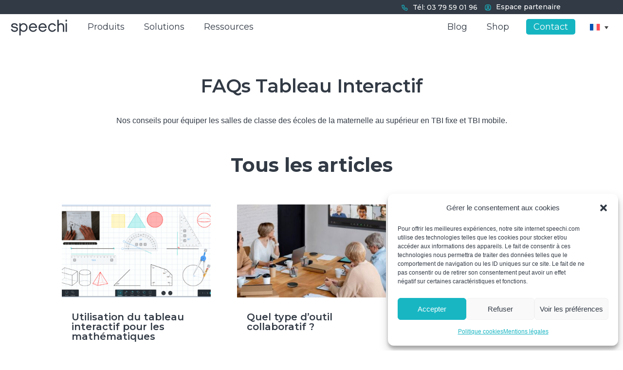

--- FILE ---
content_type: text/html; charset=UTF-8
request_url: https://speechi.com/fr/faq-tableau-interactif/
body_size: 61168
content:
<!DOCTYPE html>
<html lang="fr-FR">
<head><style>img.lazy{min-height:1px}</style><link href="https://speechi.com/wp-content/plugins/w3-total-cache/pub/js/lazyload.min.js" as="script">
	<meta charset="UTF-8" />
<meta http-equiv="X-UA-Compatible" content="IE=edge">
	<link rel="pingback" href="https://speechi.com/xmlrpc.php" />

	<script type="text/javascript">
		document.documentElement.className = 'js';
	</script>
	
	<title>Tableau Blanc Interactif tout sur les TBI fixes et mobiles</title>
<link rel="alternate" hreflang="fr" href="https://speechi.com/fr/faq-tableau-interactif/" />
<!-- Speed of this site is optimised by WP Performance Score Booster plugin v2.2.3 - https://dipakgajjar.com/wp-performance-score-booster/ -->

<!-- Google Tag Manager for WordPress by gtm4wp.com -->
<script data-cfasync="false" data-pagespeed-no-defer>
	var gtm4wp_datalayer_name = "dataLayer";
	var dataLayer = dataLayer || [];
</script>
<!-- End Google Tag Manager for WordPress by gtm4wp.com --><script type="text/javascript">
			let jqueryParams=[],jQuery=function(r){return jqueryParams=[...jqueryParams,r],jQuery},$=function(r){return jqueryParams=[...jqueryParams,r],$};window.jQuery=jQuery,window.$=jQuery;let customHeadScripts=!1;jQuery.fn=jQuery.prototype={},$.fn=jQuery.prototype={},jQuery.noConflict=function(r){if(window.jQuery)return jQuery=window.jQuery,$=window.jQuery,customHeadScripts=!0,jQuery.noConflict},jQuery.ready=function(r){jqueryParams=[...jqueryParams,r]},$.ready=function(r){jqueryParams=[...jqueryParams,r]},jQuery.load=function(r){jqueryParams=[...jqueryParams,r]},$.load=function(r){jqueryParams=[...jqueryParams,r]},jQuery.fn.ready=function(r){jqueryParams=[...jqueryParams,r]},$.fn.ready=function(r){jqueryParams=[...jqueryParams,r]};</script><script type='application/javascript'  id='pys-version-script'>console.log('PixelYourSite Free version 11.1.5');</script>
<meta name="dc.title" content="Tableau Blanc Interactif tout sur les TBI fixes et mobiles">
<meta name="dc.description" content="Découvrez les articles de blog de Speechi sur les TBI fixes et mobiles qui équipent les salles de classe et facilitent l&#039;apprentissage depuis des années.">
<meta name="dc.relation" content="https://speechi.com/fr/faq-tableau-interactif/">
<meta name="dc.source" content="https://speechi.com/fr/">
<meta name="dc.language" content="fr_FR">
<meta name="description" content="Découvrez les articles de blog de Speechi sur les TBI fixes et mobiles qui équipent les salles de classe et facilitent l&#039;apprentissage depuis des années.">
<meta name="robots" content="index, follow, max-snippet:-1, max-image-preview:large, max-video-preview:-1">
<link rel="canonical" href="https://speechi.com/fr/faq-tableau-interactif/">
<meta property="og:url" content="https://speechi.com/fr/faq-tableau-interactif/">
<meta property="og:site_name" content="Speechi.com">
<meta property="og:locale" content="fr_FR">
<meta property="og:type" content="article">
<meta property="article:author" content="">
<meta property="article:publisher" content="">
<meta property="og:title" content="Tableau Blanc Interactif tout sur les TBI fixes et mobiles">
<meta property="og:description" content="Découvrez les articles de blog de Speechi sur les TBI fixes et mobiles qui équipent les salles de classe et facilitent l&#039;apprentissage depuis des années.">
<meta property="fb:pages" content="">
<meta property="fb:admins" content="">
<meta property="fb:app_id" content="">
<meta name="twitter:card" content="summary">
<meta name="twitter:site" content="">
<meta name="twitter:creator" content="">
<meta name="twitter:title" content="Tableau Blanc Interactif tout sur les TBI fixes et mobiles">
<meta name="twitter:description" content="Découvrez les articles de blog de Speechi sur les TBI fixes et mobiles qui équipent les salles de classe et facilitent l&#039;apprentissage depuis des années.">
<link rel='dns-prefetch' href='//plausible.io' />
<link rel='dns-prefetch' href='//fonts.googleapis.com' />
<link rel="alternate" title="oEmbed (JSON)" type="application/json+oembed" href="https://speechi.com/fr/wp-json/oembed/1.0/embed?url=https%3A%2F%2Fspeechi.com%2Ffr%2Ffaq-tableau-interactif%2F" />
<link rel="alternate" title="oEmbed (XML)" type="text/xml+oembed" href="https://speechi.com/fr/wp-json/oembed/1.0/embed?url=https%3A%2F%2Fspeechi.com%2Ffr%2Ffaq-tableau-interactif%2F&#038;format=xml" />
<meta content="Divi v.4.27.4" name="generator"/><link rel='stylesheet' id='df-lib-styles-css' href='https://speechi.com/wp-content/plugins/diviflash/public/css/lib/df_lib_styles.css' type='text/css' media='all' />
<style id='df-lib-styles-inline-css' type='text/css'>

			#top-menu-nav .nav li:not(:last-child) {
				padding-right: px;
			}
		
/*# sourceURL=df-lib-styles-inline-css */
</style>
<link rel='stylesheet' id='df-builder-styles-css' href='https://speechi.com/wp-content/plugins/diviflash/public/css/df-builder-styles.css' type='text/css' media='all' />
<link rel='stylesheet' id='df-popup-styles-css' href='https://speechi.com/wp-content/plugins/diviflash/public/css/popup-custom.css' type='text/css' media='all' />
<link rel='stylesheet' id='ubermenu-montserrat-css' href='//fonts.googleapis.com/css?family=Montserrat%3A%2C300%2C400%2C700&#038;ver=6.9' type='text/css' media='all' />
<link rel='stylesheet' id='dcl-slick-css' href='https://speechi.com/wp-content/plugins/wow-carousel-for-divi-lite/assets/libs/slick/slick.min.css' type='text/css' media='all' />
<link rel='stylesheet' id='dcl-magnific-css' href='https://speechi.com/wp-content/plugins/wow-carousel-for-divi-lite/assets/libs/magnific/magnific-popup.min.css' type='text/css' media='all' />
<link rel='stylesheet' id='dcl-frontend-styles-css' href='https://speechi.com/wp-content/plugins/wow-carousel-for-divi-lite/dist/frontend-styles.css' type='text/css' media='all' />
<link rel='stylesheet' id='cmplz-general-css' href='https://speechi.com/wp-content/plugins/complianz-gdpr-premium/assets/css/cookieblocker.min.css' type='text/css' media='all' />
<link rel='stylesheet' id='cms-navigation-style-base-css' href='https://speechi.com/wp-content/plugins/wpml-cms-nav/res/css/cms-navigation-base.css' type='text/css' media='screen' />
<link rel='stylesheet' id='cms-navigation-style-css' href='https://speechi.com/wp-content/plugins/wpml-cms-nav/res/css/cms-navigation.css' type='text/css' media='screen' />
<link rel='stylesheet' id='et-divi-open-sans-css' href='https://fonts.googleapis.com/css?family=Open+Sans:300italic,400italic,600italic,700italic,800italic,400,300,600,700,800&#038;subset=cyrillic,cyrillic-ext,greek,greek-ext,hebrew,latin,latin-ext,vietnamese&#038;display=swap' type='text/css' media='all' />
<link rel='stylesheet' id='wpdreams-asl-basic-css' href='https://speechi.com/wp-content/plugins/ajax-search-lite/css/style.basic.css' type='text/css' media='all' />
<style id='wpdreams-asl-basic-inline-css' type='text/css'>

					div[id*='ajaxsearchlitesettings'].searchsettings .asl_option_inner label {
						font-size: 0px !important;
						color: rgba(0, 0, 0, 0);
					}
					div[id*='ajaxsearchlitesettings'].searchsettings .asl_option_inner label:after {
						font-size: 11px !important;
						position: absolute;
						top: 0;
						left: 0;
						z-index: 1;
					}
					.asl_w_container {
						width: 100%;
						margin: 0px 0px 0px 0px;
						min-width: 200px;
					}
					div[id*='ajaxsearchlite'].asl_m {
						width: 100%;
					}
					div[id*='ajaxsearchliteres'].wpdreams_asl_results div.resdrg span.highlighted {
						font-weight: bold;
						color: rgba(217, 49, 43, 1);
						background-color: rgba(238, 238, 238, 1);
					}
					div[id*='ajaxsearchliteres'].wpdreams_asl_results .results img.asl_image {
						width: 70px;
						height: 70px;
						object-fit: cover;
					}
					div[id*='ajaxsearchlite'].asl_r .results {
						max-height: none;
					}
					div[id*='ajaxsearchlite'].asl_r {
						position: absolute;
					}
				
							.asl_w, .asl_w * {font-family:&quot;Montserrat&quot; !important;}
							.asl_m input[type=search]::placeholder{font-family:&quot;Montserrat&quot; !important;}
							.asl_m input[type=search]::-webkit-input-placeholder{font-family:&quot;Montserrat&quot; !important;}
							.asl_m input[type=search]::-moz-placeholder{font-family:&quot;Montserrat&quot; !important;}
							.asl_m input[type=search]:-ms-input-placeholder{font-family:&quot;Montserrat&quot; !important;}
						
						div.asl_r.asl_w.vertical .results .item::after {
							display: block;
							position: absolute;
							bottom: 0;
							content: '';
							height: 1px;
							width: 100%;
							background: #D8D8D8;
						}
						div.asl_r.asl_w.vertical .results .item.asl_last_item::after {
							display: none;
						}
					
/*# sourceURL=wpdreams-asl-basic-inline-css */
</style>
<link rel='stylesheet' id='wpdreams-asl-instance-css' href='https://speechi.com/wp-content/plugins/ajax-search-lite/css/style-curvy-black.css' type='text/css' media='all' />
<style id='divi-style-inline-inline-css' type='text/css'>
/*!
Theme Name: Divi
Theme URI: http://www.elegantthemes.com/gallery/divi/
Version: 4.27.4
Description: Smart. Flexible. Beautiful. Divi is the most powerful theme in our collection.
Author: Elegant Themes
Author URI: http://www.elegantthemes.com
License: GNU General Public License v2
License URI: http://www.gnu.org/licenses/gpl-2.0.html
*/

a,abbr,acronym,address,applet,b,big,blockquote,body,center,cite,code,dd,del,dfn,div,dl,dt,em,fieldset,font,form,h1,h2,h3,h4,h5,h6,html,i,iframe,img,ins,kbd,label,legend,li,object,ol,p,pre,q,s,samp,small,span,strike,strong,sub,sup,tt,u,ul,var{margin:0;padding:0;border:0;outline:0;font-size:100%;-ms-text-size-adjust:100%;-webkit-text-size-adjust:100%;vertical-align:baseline;background:transparent}body{line-height:1}ol,ul{list-style:none}blockquote,q{quotes:none}blockquote:after,blockquote:before,q:after,q:before{content:"";content:none}blockquote{margin:20px 0 30px;border-left:5px solid;padding-left:20px}:focus{outline:0}del{text-decoration:line-through}pre{overflow:auto;padding:10px}figure{margin:0}table{border-collapse:collapse;border-spacing:0}article,aside,footer,header,hgroup,nav,section{display:block}body{font-family:Open Sans,Arial,sans-serif;font-size:14px;color:#666;background-color:#fff;line-height:1.7em;font-weight:500;-webkit-font-smoothing:antialiased;-moz-osx-font-smoothing:grayscale}body.page-template-page-template-blank-php #page-container{padding-top:0!important}body.et_cover_background{background-size:cover!important;background-position:top!important;background-repeat:no-repeat!important;background-attachment:fixed}a{color:#2ea3f2}a,a:hover{text-decoration:none}p{padding-bottom:1em}p:not(.has-background):last-of-type{padding-bottom:0}p.et_normal_padding{padding-bottom:1em}strong{font-weight:700}cite,em,i{font-style:italic}code,pre{font-family:Courier New,monospace;margin-bottom:10px}ins{text-decoration:none}sub,sup{height:0;line-height:1;position:relative;vertical-align:baseline}sup{bottom:.8em}sub{top:.3em}dl{margin:0 0 1.5em}dl dt{font-weight:700}dd{margin-left:1.5em}blockquote p{padding-bottom:0}embed,iframe,object,video{max-width:100%}h1,h2,h3,h4,h5,h6{color:#333;padding-bottom:10px;line-height:1em;font-weight:500}h1 a,h2 a,h3 a,h4 a,h5 a,h6 a{color:inherit}h1{font-size:30px}h2{font-size:26px}h3{font-size:22px}h4{font-size:18px}h5{font-size:16px}h6{font-size:14px}input{-webkit-appearance:none}input[type=checkbox]{-webkit-appearance:checkbox}input[type=radio]{-webkit-appearance:radio}input.text,input.title,input[type=email],input[type=password],input[type=tel],input[type=text],select,textarea{background-color:#fff;border:1px solid #bbb;padding:2px;color:#4e4e4e}input.text:focus,input.title:focus,input[type=text]:focus,select:focus,textarea:focus{border-color:#2d3940;color:#3e3e3e}input.text,input.title,input[type=text],select,textarea{margin:0}textarea{padding:4px}button,input,select,textarea{font-family:inherit}img{max-width:100%;height:auto}.clear{clear:both}br.clear{margin:0;padding:0}.pagination{clear:both}#et_search_icon:hover,.et-social-icon a:hover,.et_password_protected_form .et_submit_button,.form-submit .et_pb_buttontton.alt.disabled,.nav-single a,.posted_in a{color:#2ea3f2}.et-search-form,blockquote{border-color:#2ea3f2}#main-content{background-color:#fff}.container{width:80%;max-width:1080px;margin:auto;position:relative}body:not(.et-tb) #main-content .container,body:not(.et-tb-has-header) #main-content .container{padding-top:58px}.et_full_width_page #main-content .container:before{display:none}.main_title{margin-bottom:20px}.et_password_protected_form .et_submit_button:hover,.form-submit .et_pb_button:hover{background:rgba(0,0,0,.05)}.et_button_icon_visible .et_pb_button{padding-right:2em;padding-left:.7em}.et_button_icon_visible .et_pb_button:after{opacity:1;margin-left:0}.et_button_left .et_pb_button:hover:after{left:.15em}.et_button_left .et_pb_button:after{margin-left:0;left:1em}.et_button_icon_visible.et_button_left .et_pb_button,.et_button_left .et_pb_button:hover,.et_button_left .et_pb_module .et_pb_button:hover{padding-left:2em;padding-right:.7em}.et_button_icon_visible.et_button_left .et_pb_button:after,.et_button_left .et_pb_button:hover:after{left:.15em}.et_password_protected_form .et_submit_button:hover,.form-submit .et_pb_button:hover{padding:.3em 1em}.et_button_no_icon .et_pb_button:after{display:none}.et_button_no_icon.et_button_icon_visible.et_button_left .et_pb_button,.et_button_no_icon.et_button_left .et_pb_button:hover,.et_button_no_icon .et_pb_button,.et_button_no_icon .et_pb_button:hover{padding:.3em 1em!important}.et_button_custom_icon .et_pb_button:after{line-height:1.7em}.et_button_custom_icon.et_button_icon_visible .et_pb_button:after,.et_button_custom_icon .et_pb_button:hover:after{margin-left:.3em}#left-area .post_format-post-format-gallery .wp-block-gallery:first-of-type{padding:0;margin-bottom:-16px}.entry-content table:not(.variations){border:1px solid #eee;margin:0 0 15px;text-align:left;width:100%}.entry-content thead th,.entry-content tr th{color:#555;font-weight:700;padding:9px 24px}.entry-content tr td{border-top:1px solid #eee;padding:6px 24px}#left-area ul,.entry-content ul,.et-l--body ul,.et-l--footer ul,.et-l--header ul{list-style-type:disc;padding:0 0 23px 1em;line-height:26px}#left-area ol,.entry-content ol,.et-l--body ol,.et-l--footer ol,.et-l--header ol{list-style-type:decimal;list-style-position:inside;padding:0 0 23px;line-height:26px}#left-area ul li ul,.entry-content ul li ol{padding:2px 0 2px 20px}#left-area ol li ul,.entry-content ol li ol,.et-l--body ol li ol,.et-l--footer ol li ol,.et-l--header ol li ol{padding:2px 0 2px 35px}#left-area ul.wp-block-gallery{display:-webkit-box;display:-ms-flexbox;display:flex;-ms-flex-wrap:wrap;flex-wrap:wrap;list-style-type:none;padding:0}#left-area ul.products{padding:0!important;line-height:1.7!important;list-style:none!important}.gallery-item a{display:block}.gallery-caption,.gallery-item a{width:90%}#wpadminbar{z-index:100001}#left-area .post-meta{font-size:14px;padding-bottom:15px}#left-area .post-meta a{text-decoration:none;color:#666}#left-area .et_featured_image{padding-bottom:7px}.single .post{padding-bottom:25px}body.single .et_audio_content{margin-bottom:-6px}.nav-single a{text-decoration:none;color:#2ea3f2;font-size:14px;font-weight:400}.nav-previous{float:left}.nav-next{float:right}.et_password_protected_form p input{background-color:#eee;border:none!important;width:100%!important;border-radius:0!important;font-size:14px;color:#999!important;padding:16px!important;-webkit-box-sizing:border-box;box-sizing:border-box}.et_password_protected_form label{display:none}.et_password_protected_form .et_submit_button{font-family:inherit;display:block;float:right;margin:8px auto 0;cursor:pointer}.post-password-required p.nocomments.container{max-width:100%}.post-password-required p.nocomments.container:before{display:none}.aligncenter,div.post .new-post .aligncenter{display:block;margin-left:auto;margin-right:auto}.wp-caption{border:1px solid #ddd;text-align:center;background-color:#f3f3f3;margin-bottom:10px;max-width:96%;padding:8px}.wp-caption.alignleft{margin:0 30px 20px 0}.wp-caption.alignright{margin:0 0 20px 30px}.wp-caption img{margin:0;padding:0;border:0}.wp-caption p.wp-caption-text{font-size:12px;padding:0 4px 5px;margin:0}.alignright{float:right}.alignleft{float:left}img.alignleft{display:inline;float:left;margin-right:15px}img.alignright{display:inline;float:right;margin-left:15px}.page.et_pb_pagebuilder_layout #main-content{background-color:transparent}body #main-content .et_builder_inner_content>h1,body #main-content .et_builder_inner_content>h2,body #main-content .et_builder_inner_content>h3,body #main-content .et_builder_inner_content>h4,body #main-content .et_builder_inner_content>h5,body #main-content .et_builder_inner_content>h6{line-height:1.4em}body #main-content .et_builder_inner_content>p{line-height:1.7em}.wp-block-pullquote{margin:20px 0 30px}.wp-block-pullquote.has-background blockquote{border-left:none}.wp-block-group.has-background{padding:1.5em 1.5em .5em}@media (min-width:981px){#left-area{width:79.125%;padding-bottom:23px}#main-content .container:before{content:"";position:absolute;top:0;height:100%;width:1px;background-color:#e2e2e2}.et_full_width_page #left-area,.et_no_sidebar #left-area{float:none;width:100%!important}.et_full_width_page #left-area{padding-bottom:0}.et_no_sidebar #main-content .container:before{display:none}}@media (max-width:980px){#page-container{padding-top:80px}.et-tb #page-container,.et-tb-has-header #page-container{padding-top:0!important}#left-area,#sidebar{width:100%!important}#main-content .container:before{display:none!important}.et_full_width_page .et_gallery_item:nth-child(4n+1){clear:none}}@media print{#page-container{padding-top:0!important}}#wp-admin-bar-et-use-visual-builder a:before{font-family:ETmodules!important;content:"\e625";font-size:30px!important;width:28px;margin-top:-3px;color:#974df3!important}#wp-admin-bar-et-use-visual-builder:hover a:before{color:#fff!important}#wp-admin-bar-et-use-visual-builder:hover a,#wp-admin-bar-et-use-visual-builder a:hover{transition:background-color .5s ease;-webkit-transition:background-color .5s ease;-moz-transition:background-color .5s ease;background-color:#7e3bd0!important;color:#fff!important}* html .clearfix,:first-child+html .clearfix{zoom:1}.iphone .et_pb_section_video_bg video::-webkit-media-controls-start-playback-button{display:none!important;-webkit-appearance:none}.et_mobile_device .et_pb_section_parallax .et_pb_parallax_css{background-attachment:scroll}.et-social-facebook a.icon:before{content:"\e093"}.et-social-twitter a.icon:before{content:"\e094"}.et-social-google-plus a.icon:before{content:"\e096"}.et-social-instagram a.icon:before{content:"\e09a"}.et-social-rss a.icon:before{content:"\e09e"}.ai1ec-single-event:after{content:" ";display:table;clear:both}.evcal_event_details .evcal_evdata_cell .eventon_details_shading_bot.eventon_details_shading_bot{z-index:3}.wp-block-divi-layout{margin-bottom:1em}*{-webkit-box-sizing:border-box;box-sizing:border-box}#et-info-email:before,#et-info-phone:before,#et_search_icon:before,.comment-reply-link:after,.et-cart-info span:before,.et-pb-arrow-next:before,.et-pb-arrow-prev:before,.et-social-icon a:before,.et_audio_container .mejs-playpause-button button:before,.et_audio_container .mejs-volume-button button:before,.et_overlay:before,.et_password_protected_form .et_submit_button:after,.et_pb_button:after,.et_pb_contact_reset:after,.et_pb_contact_submit:after,.et_pb_font_icon:before,.et_pb_newsletter_button:after,.et_pb_pricing_table_button:after,.et_pb_promo_button:after,.et_pb_testimonial:before,.et_pb_toggle_title:before,.form-submit .et_pb_button:after,.mobile_menu_bar:before,a.et_pb_more_button:after{font-family:ETmodules!important;speak:none;font-style:normal;font-weight:400;-webkit-font-feature-settings:normal;font-feature-settings:normal;font-variant:normal;text-transform:none;line-height:1;-webkit-font-smoothing:antialiased;-moz-osx-font-smoothing:grayscale;text-shadow:0 0;direction:ltr}.et-pb-icon,.et_pb_custom_button_icon.et_pb_button:after,.et_pb_login .et_pb_custom_button_icon.et_pb_button:after,.et_pb_woo_custom_button_icon .button.et_pb_custom_button_icon.et_pb_button:after,.et_pb_woo_custom_button_icon .button.et_pb_custom_button_icon.et_pb_button:hover:after{content:attr(data-icon)}.et-pb-icon{font-family:ETmodules;speak:none;font-weight:400;-webkit-font-feature-settings:normal;font-feature-settings:normal;font-variant:normal;text-transform:none;line-height:1;-webkit-font-smoothing:antialiased;font-size:96px;font-style:normal;display:inline-block;-webkit-box-sizing:border-box;box-sizing:border-box;direction:ltr}#et-ajax-saving{display:none;-webkit-transition:background .3s,-webkit-box-shadow .3s;transition:background .3s,-webkit-box-shadow .3s;transition:background .3s,box-shadow .3s;transition:background .3s,box-shadow .3s,-webkit-box-shadow .3s;-webkit-box-shadow:rgba(0,139,219,.247059) 0 0 60px;box-shadow:0 0 60px rgba(0,139,219,.247059);position:fixed;top:50%;left:50%;width:50px;height:50px;background:#fff;border-radius:50px;margin:-25px 0 0 -25px;z-index:999999;text-align:center}#et-ajax-saving img{margin:9px}.et-safe-mode-indicator,.et-safe-mode-indicator:focus,.et-safe-mode-indicator:hover{-webkit-box-shadow:0 5px 10px rgba(41,196,169,.15);box-shadow:0 5px 10px rgba(41,196,169,.15);background:#29c4a9;color:#fff;font-size:14px;font-weight:600;padding:12px;line-height:16px;border-radius:3px;position:fixed;bottom:30px;right:30px;z-index:999999;text-decoration:none;font-family:Open Sans,sans-serif;-webkit-font-smoothing:antialiased;-moz-osx-font-smoothing:grayscale}.et_pb_button{font-size:20px;font-weight:500;padding:.3em 1em;line-height:1.7em!important;background-color:transparent;background-size:cover;background-position:50%;background-repeat:no-repeat;border:2px solid;border-radius:3px;-webkit-transition-duration:.2s;transition-duration:.2s;-webkit-transition-property:all!important;transition-property:all!important}.et_pb_button,.et_pb_button_inner{position:relative}.et_pb_button:hover,.et_pb_module .et_pb_button:hover{border:2px solid transparent;padding:.3em 2em .3em .7em}.et_pb_button:hover{background-color:hsla(0,0%,100%,.2)}.et_pb_bg_layout_light.et_pb_button:hover,.et_pb_bg_layout_light .et_pb_button:hover{background-color:rgba(0,0,0,.05)}.et_pb_button:after,.et_pb_button:before{font-size:32px;line-height:1em;content:"\35";opacity:0;position:absolute;margin-left:-1em;-webkit-transition:all .2s;transition:all .2s;text-transform:none;-webkit-font-feature-settings:"kern" off;font-feature-settings:"kern" off;font-variant:none;font-style:normal;font-weight:400;text-shadow:none}.et_pb_button.et_hover_enabled:hover:after,.et_pb_button.et_pb_hovered:hover:after{-webkit-transition:none!important;transition:none!important}.et_pb_button:before{display:none}.et_pb_button:hover:after{opacity:1;margin-left:0}.et_pb_column_1_3 h1,.et_pb_column_1_4 h1,.et_pb_column_1_5 h1,.et_pb_column_1_6 h1,.et_pb_column_2_5 h1{font-size:26px}.et_pb_column_1_3 h2,.et_pb_column_1_4 h2,.et_pb_column_1_5 h2,.et_pb_column_1_6 h2,.et_pb_column_2_5 h2{font-size:23px}.et_pb_column_1_3 h3,.et_pb_column_1_4 h3,.et_pb_column_1_5 h3,.et_pb_column_1_6 h3,.et_pb_column_2_5 h3{font-size:20px}.et_pb_column_1_3 h4,.et_pb_column_1_4 h4,.et_pb_column_1_5 h4,.et_pb_column_1_6 h4,.et_pb_column_2_5 h4{font-size:18px}.et_pb_column_1_3 h5,.et_pb_column_1_4 h5,.et_pb_column_1_5 h5,.et_pb_column_1_6 h5,.et_pb_column_2_5 h5{font-size:16px}.et_pb_column_1_3 h6,.et_pb_column_1_4 h6,.et_pb_column_1_5 h6,.et_pb_column_1_6 h6,.et_pb_column_2_5 h6{font-size:15px}.et_pb_bg_layout_dark,.et_pb_bg_layout_dark h1,.et_pb_bg_layout_dark h2,.et_pb_bg_layout_dark h3,.et_pb_bg_layout_dark h4,.et_pb_bg_layout_dark h5,.et_pb_bg_layout_dark h6{color:#fff!important}.et_pb_module.et_pb_text_align_left{text-align:left}.et_pb_module.et_pb_text_align_center{text-align:center}.et_pb_module.et_pb_text_align_right{text-align:right}.et_pb_module.et_pb_text_align_justified{text-align:justify}.clearfix:after{visibility:hidden;display:block;font-size:0;content:" ";clear:both;height:0}.et_pb_bg_layout_light .et_pb_more_button{color:#2ea3f2}.et_builder_inner_content{position:relative;z-index:1}header .et_builder_inner_content{z-index:2}.et_pb_css_mix_blend_mode_passthrough{mix-blend-mode:unset!important}.et_pb_image_container{margin:-20px -20px 29px}.et_pb_module_inner{position:relative}.et_hover_enabled_preview{z-index:2}.et_hover_enabled:hover{position:relative;z-index:2}.et_pb_all_tabs,.et_pb_module,.et_pb_posts_nav a,.et_pb_tab,.et_pb_with_background{position:relative;background-size:cover;background-position:50%;background-repeat:no-repeat}.et_pb_background_mask,.et_pb_background_pattern{bottom:0;left:0;position:absolute;right:0;top:0}.et_pb_background_mask{background-size:calc(100% + 2px) calc(100% + 2px);background-repeat:no-repeat;background-position:50%;overflow:hidden}.et_pb_background_pattern{background-position:0 0;background-repeat:repeat}.et_pb_with_border{position:relative;border:0 solid #333}.post-password-required .et_pb_row{padding:0;width:100%}.post-password-required .et_password_protected_form{min-height:0}body.et_pb_pagebuilder_layout.et_pb_show_title .post-password-required .et_password_protected_form h1,body:not(.et_pb_pagebuilder_layout) .post-password-required .et_password_protected_form h1{display:none}.et_pb_no_bg{padding:0!important}.et_overlay.et_pb_inline_icon:before,.et_pb_inline_icon:before{content:attr(data-icon)}.et_pb_more_button{color:inherit;text-shadow:none;text-decoration:none;display:inline-block;margin-top:20px}.et_parallax_bg_wrap{overflow:hidden;position:absolute;top:0;right:0;bottom:0;left:0}.et_parallax_bg{background-repeat:no-repeat;background-position:top;background-size:cover;position:absolute;bottom:0;left:0;width:100%;height:100%;display:block}.et_parallax_bg.et_parallax_bg__hover,.et_parallax_bg.et_parallax_bg_phone,.et_parallax_bg.et_parallax_bg_tablet,.et_parallax_gradient.et_parallax_gradient__hover,.et_parallax_gradient.et_parallax_gradient_phone,.et_parallax_gradient.et_parallax_gradient_tablet,.et_pb_section_parallax_hover:hover .et_parallax_bg:not(.et_parallax_bg__hover),.et_pb_section_parallax_hover:hover .et_parallax_gradient:not(.et_parallax_gradient__hover){display:none}.et_pb_section_parallax_hover:hover .et_parallax_bg.et_parallax_bg__hover,.et_pb_section_parallax_hover:hover .et_parallax_gradient.et_parallax_gradient__hover{display:block}.et_parallax_gradient{bottom:0;display:block;left:0;position:absolute;right:0;top:0}.et_pb_module.et_pb_section_parallax,.et_pb_posts_nav a.et_pb_section_parallax,.et_pb_tab.et_pb_section_parallax{position:relative}.et_pb_section_parallax .et_pb_parallax_css,.et_pb_slides .et_parallax_bg.et_pb_parallax_css{background-attachment:fixed}body.et-bfb .et_pb_section_parallax .et_pb_parallax_css,body.et-bfb .et_pb_slides .et_parallax_bg.et_pb_parallax_css{background-attachment:scroll;bottom:auto}.et_pb_section_parallax.et_pb_column .et_pb_module,.et_pb_section_parallax.et_pb_row .et_pb_column,.et_pb_section_parallax.et_pb_row .et_pb_module{z-index:9;position:relative}.et_pb_more_button:hover:after{opacity:1;margin-left:0}.et_pb_preload .et_pb_section_video_bg,.et_pb_preload>div{visibility:hidden}.et_pb_preload,.et_pb_section.et_pb_section_video.et_pb_preload{position:relative;background:#464646!important}.et_pb_preload:before{content:"";position:absolute;top:50%;left:50%;background:url(https://speechi.com/wp-content/themes/Divi/includes/builder/styles/images/preloader.gif) no-repeat;border-radius:32px;width:32px;height:32px;margin:-16px 0 0 -16px}.box-shadow-overlay{position:absolute;top:0;left:0;width:100%;height:100%;z-index:10;pointer-events:none}.et_pb_section>.box-shadow-overlay~.et_pb_row{z-index:11}body.safari .section_has_divider{will-change:transform}.et_pb_row>.box-shadow-overlay{z-index:8}.has-box-shadow-overlay{position:relative}.et_clickable{cursor:pointer}.screen-reader-text{border:0;clip:rect(1px,1px,1px,1px);-webkit-clip-path:inset(50%);clip-path:inset(50%);height:1px;margin:-1px;overflow:hidden;padding:0;position:absolute!important;width:1px;word-wrap:normal!important}.et_multi_view_hidden,.et_multi_view_hidden_image{display:none!important}@keyframes multi-view-image-fade{0%{opacity:0}10%{opacity:.1}20%{opacity:.2}30%{opacity:.3}40%{opacity:.4}50%{opacity:.5}60%{opacity:.6}70%{opacity:.7}80%{opacity:.8}90%{opacity:.9}to{opacity:1}}.et_multi_view_image__loading{visibility:hidden}.et_multi_view_image__loaded{-webkit-animation:multi-view-image-fade .5s;animation:multi-view-image-fade .5s}#et-pb-motion-effects-offset-tracker{visibility:hidden!important;opacity:0;position:absolute;top:0;left:0}.et-pb-before-scroll-animation{opacity:0}header.et-l.et-l--header:after{clear:both;display:block;content:""}.et_pb_module{-webkit-animation-timing-function:linear;animation-timing-function:linear;-webkit-animation-duration:.2s;animation-duration:.2s}@-webkit-keyframes fadeBottom{0%{opacity:0;-webkit-transform:translateY(10%);transform:translateY(10%)}to{opacity:1;-webkit-transform:translateY(0);transform:translateY(0)}}@keyframes fadeBottom{0%{opacity:0;-webkit-transform:translateY(10%);transform:translateY(10%)}to{opacity:1;-webkit-transform:translateY(0);transform:translateY(0)}}@-webkit-keyframes fadeLeft{0%{opacity:0;-webkit-transform:translateX(-10%);transform:translateX(-10%)}to{opacity:1;-webkit-transform:translateX(0);transform:translateX(0)}}@keyframes fadeLeft{0%{opacity:0;-webkit-transform:translateX(-10%);transform:translateX(-10%)}to{opacity:1;-webkit-transform:translateX(0);transform:translateX(0)}}@-webkit-keyframes fadeRight{0%{opacity:0;-webkit-transform:translateX(10%);transform:translateX(10%)}to{opacity:1;-webkit-transform:translateX(0);transform:translateX(0)}}@keyframes fadeRight{0%{opacity:0;-webkit-transform:translateX(10%);transform:translateX(10%)}to{opacity:1;-webkit-transform:translateX(0);transform:translateX(0)}}@-webkit-keyframes fadeTop{0%{opacity:0;-webkit-transform:translateY(-10%);transform:translateY(-10%)}to{opacity:1;-webkit-transform:translateX(0);transform:translateX(0)}}@keyframes fadeTop{0%{opacity:0;-webkit-transform:translateY(-10%);transform:translateY(-10%)}to{opacity:1;-webkit-transform:translateX(0);transform:translateX(0)}}@-webkit-keyframes fadeIn{0%{opacity:0}to{opacity:1}}@keyframes fadeIn{0%{opacity:0}to{opacity:1}}.et-waypoint:not(.et_pb_counters){opacity:0}@media (min-width:981px){.et_pb_section.et_section_specialty div.et_pb_row .et_pb_column .et_pb_column .et_pb_module.et-last-child,.et_pb_section.et_section_specialty div.et_pb_row .et_pb_column .et_pb_column .et_pb_module:last-child,.et_pb_section.et_section_specialty div.et_pb_row .et_pb_column .et_pb_row_inner .et_pb_column .et_pb_module.et-last-child,.et_pb_section.et_section_specialty div.et_pb_row .et_pb_column .et_pb_row_inner .et_pb_column .et_pb_module:last-child,.et_pb_section div.et_pb_row .et_pb_column .et_pb_module.et-last-child,.et_pb_section div.et_pb_row .et_pb_column .et_pb_module:last-child{margin-bottom:0}}@media (max-width:980px){.et_overlay.et_pb_inline_icon_tablet:before,.et_pb_inline_icon_tablet:before{content:attr(data-icon-tablet)}.et_parallax_bg.et_parallax_bg_tablet_exist,.et_parallax_gradient.et_parallax_gradient_tablet_exist{display:none}.et_parallax_bg.et_parallax_bg_tablet,.et_parallax_gradient.et_parallax_gradient_tablet{display:block}.et_pb_column .et_pb_module{margin-bottom:30px}.et_pb_row .et_pb_column .et_pb_module.et-last-child,.et_pb_row .et_pb_column .et_pb_module:last-child,.et_section_specialty .et_pb_row .et_pb_column .et_pb_module.et-last-child,.et_section_specialty .et_pb_row .et_pb_column .et_pb_module:last-child{margin-bottom:0}.et_pb_more_button{display:inline-block!important}.et_pb_bg_layout_light_tablet.et_pb_button,.et_pb_bg_layout_light_tablet.et_pb_module.et_pb_button,.et_pb_bg_layout_light_tablet .et_pb_more_button{color:#2ea3f2}.et_pb_bg_layout_light_tablet .et_pb_forgot_password a{color:#666}.et_pb_bg_layout_light_tablet h1,.et_pb_bg_layout_light_tablet h2,.et_pb_bg_layout_light_tablet h3,.et_pb_bg_layout_light_tablet h4,.et_pb_bg_layout_light_tablet h5,.et_pb_bg_layout_light_tablet h6{color:#333!important}.et_pb_module .et_pb_bg_layout_light_tablet.et_pb_button{color:#2ea3f2!important}.et_pb_bg_layout_light_tablet{color:#666!important}.et_pb_bg_layout_dark_tablet,.et_pb_bg_layout_dark_tablet h1,.et_pb_bg_layout_dark_tablet h2,.et_pb_bg_layout_dark_tablet h3,.et_pb_bg_layout_dark_tablet h4,.et_pb_bg_layout_dark_tablet h5,.et_pb_bg_layout_dark_tablet h6{color:#fff!important}.et_pb_bg_layout_dark_tablet.et_pb_button,.et_pb_bg_layout_dark_tablet.et_pb_module.et_pb_button,.et_pb_bg_layout_dark_tablet .et_pb_more_button{color:inherit}.et_pb_bg_layout_dark_tablet .et_pb_forgot_password a{color:#fff}.et_pb_module.et_pb_text_align_left-tablet{text-align:left}.et_pb_module.et_pb_text_align_center-tablet{text-align:center}.et_pb_module.et_pb_text_align_right-tablet{text-align:right}.et_pb_module.et_pb_text_align_justified-tablet{text-align:justify}}@media (max-width:767px){.et_pb_more_button{display:inline-block!important}.et_overlay.et_pb_inline_icon_phone:before,.et_pb_inline_icon_phone:before{content:attr(data-icon-phone)}.et_parallax_bg.et_parallax_bg_phone_exist,.et_parallax_gradient.et_parallax_gradient_phone_exist{display:none}.et_parallax_bg.et_parallax_bg_phone,.et_parallax_gradient.et_parallax_gradient_phone{display:block}.et-hide-mobile{display:none!important}.et_pb_bg_layout_light_phone.et_pb_button,.et_pb_bg_layout_light_phone.et_pb_module.et_pb_button,.et_pb_bg_layout_light_phone .et_pb_more_button{color:#2ea3f2}.et_pb_bg_layout_light_phone .et_pb_forgot_password a{color:#666}.et_pb_bg_layout_light_phone h1,.et_pb_bg_layout_light_phone h2,.et_pb_bg_layout_light_phone h3,.et_pb_bg_layout_light_phone h4,.et_pb_bg_layout_light_phone h5,.et_pb_bg_layout_light_phone h6{color:#333!important}.et_pb_module .et_pb_bg_layout_light_phone.et_pb_button{color:#2ea3f2!important}.et_pb_bg_layout_light_phone{color:#666!important}.et_pb_bg_layout_dark_phone,.et_pb_bg_layout_dark_phone h1,.et_pb_bg_layout_dark_phone h2,.et_pb_bg_layout_dark_phone h3,.et_pb_bg_layout_dark_phone h4,.et_pb_bg_layout_dark_phone h5,.et_pb_bg_layout_dark_phone h6{color:#fff!important}.et_pb_bg_layout_dark_phone.et_pb_button,.et_pb_bg_layout_dark_phone.et_pb_module.et_pb_button,.et_pb_bg_layout_dark_phone .et_pb_more_button{color:inherit}.et_pb_module .et_pb_bg_layout_dark_phone.et_pb_button{color:#fff!important}.et_pb_bg_layout_dark_phone .et_pb_forgot_password a{color:#fff}.et_pb_module.et_pb_text_align_left-phone{text-align:left}.et_pb_module.et_pb_text_align_center-phone{text-align:center}.et_pb_module.et_pb_text_align_right-phone{text-align:right}.et_pb_module.et_pb_text_align_justified-phone{text-align:justify}}@media (max-width:479px){a.et_pb_more_button{display:block}}@media (min-width:768px) and (max-width:980px){[data-et-multi-view-load-tablet-hidden=true]:not(.et_multi_view_swapped){display:none!important}}@media (max-width:767px){[data-et-multi-view-load-phone-hidden=true]:not(.et_multi_view_swapped){display:none!important}}.et_pb_menu.et_pb_menu--style-inline_centered_logo .et_pb_menu__menu nav ul{-webkit-box-pack:center;-ms-flex-pack:center;justify-content:center}@-webkit-keyframes multi-view-image-fade{0%{-webkit-transform:scale(1);transform:scale(1);opacity:1}50%{-webkit-transform:scale(1.01);transform:scale(1.01);opacity:1}to{-webkit-transform:scale(1);transform:scale(1);opacity:1}}
/*# sourceURL=divi-style-inline-inline-css */
</style>
<style id='divi-dynamic-critical-inline-css' type='text/css'>
@font-face{font-family:ETmodules;font-display:block;src:url(//speechi.com/wp-content/themes/Divi/core/admin/fonts/modules/all/modules.eot);src:url(//speechi.com/wp-content/themes/Divi/core/admin/fonts/modules/all/modules.eot?#iefix) format("embedded-opentype"),url(//speechi.com/wp-content/themes/Divi/core/admin/fonts/modules/all/modules.woff) format("woff"),url(//speechi.com/wp-content/themes/Divi/core/admin/fonts/modules/all/modules.ttf) format("truetype"),url(//speechi.com/wp-content/themes/Divi/core/admin/fonts/modules/all/modules.svg#ETmodules) format("svg");font-weight:400;font-style:normal}
@media (min-width:981px){.et_pb_gutters3 .et_pb_column,.et_pb_gutters3.et_pb_row .et_pb_column{margin-right:5.5%}.et_pb_gutters3 .et_pb_column_4_4,.et_pb_gutters3.et_pb_row .et_pb_column_4_4{width:100%}.et_pb_gutters3 .et_pb_column_4_4 .et_pb_module,.et_pb_gutters3.et_pb_row .et_pb_column_4_4 .et_pb_module{margin-bottom:2.75%}.et_pb_gutters3 .et_pb_column_3_4,.et_pb_gutters3.et_pb_row .et_pb_column_3_4{width:73.625%}.et_pb_gutters3 .et_pb_column_3_4 .et_pb_module,.et_pb_gutters3.et_pb_row .et_pb_column_3_4 .et_pb_module{margin-bottom:3.735%}.et_pb_gutters3 .et_pb_column_2_3,.et_pb_gutters3.et_pb_row .et_pb_column_2_3{width:64.833%}.et_pb_gutters3 .et_pb_column_2_3 .et_pb_module,.et_pb_gutters3.et_pb_row .et_pb_column_2_3 .et_pb_module{margin-bottom:4.242%}.et_pb_gutters3 .et_pb_column_3_5,.et_pb_gutters3.et_pb_row .et_pb_column_3_5{width:57.8%}.et_pb_gutters3 .et_pb_column_3_5 .et_pb_module,.et_pb_gutters3.et_pb_row .et_pb_column_3_5 .et_pb_module{margin-bottom:4.758%}.et_pb_gutters3 .et_pb_column_1_2,.et_pb_gutters3.et_pb_row .et_pb_column_1_2{width:47.25%}.et_pb_gutters3 .et_pb_column_1_2 .et_pb_module,.et_pb_gutters3.et_pb_row .et_pb_column_1_2 .et_pb_module{margin-bottom:5.82%}.et_pb_gutters3 .et_pb_column_2_5,.et_pb_gutters3.et_pb_row .et_pb_column_2_5{width:36.7%}.et_pb_gutters3 .et_pb_column_2_5 .et_pb_module,.et_pb_gutters3.et_pb_row .et_pb_column_2_5 .et_pb_module{margin-bottom:7.493%}.et_pb_gutters3 .et_pb_column_1_3,.et_pb_gutters3.et_pb_row .et_pb_column_1_3{width:29.6667%}.et_pb_gutters3 .et_pb_column_1_3 .et_pb_module,.et_pb_gutters3.et_pb_row .et_pb_column_1_3 .et_pb_module{margin-bottom:9.27%}.et_pb_gutters3 .et_pb_column_1_4,.et_pb_gutters3.et_pb_row .et_pb_column_1_4{width:20.875%}.et_pb_gutters3 .et_pb_column_1_4 .et_pb_module,.et_pb_gutters3.et_pb_row .et_pb_column_1_4 .et_pb_module{margin-bottom:13.174%}.et_pb_gutters3 .et_pb_column_1_5,.et_pb_gutters3.et_pb_row .et_pb_column_1_5{width:15.6%}.et_pb_gutters3 .et_pb_column_1_5 .et_pb_module,.et_pb_gutters3.et_pb_row .et_pb_column_1_5 .et_pb_module{margin-bottom:17.628%}.et_pb_gutters3 .et_pb_column_1_6,.et_pb_gutters3.et_pb_row .et_pb_column_1_6{width:12.0833%}.et_pb_gutters3 .et_pb_column_1_6 .et_pb_module,.et_pb_gutters3.et_pb_row .et_pb_column_1_6 .et_pb_module{margin-bottom:22.759%}.et_pb_gutters3 .et_full_width_page.woocommerce-page ul.products li.product{width:20.875%;margin-right:5.5%;margin-bottom:5.5%}.et_pb_gutters3.et_left_sidebar.woocommerce-page #main-content ul.products li.product,.et_pb_gutters3.et_right_sidebar.woocommerce-page #main-content ul.products li.product{width:28.353%;margin-right:7.47%}.et_pb_gutters3.et_left_sidebar.woocommerce-page #main-content ul.products.columns-1 li.product,.et_pb_gutters3.et_right_sidebar.woocommerce-page #main-content ul.products.columns-1 li.product{width:100%;margin-right:0}.et_pb_gutters3.et_left_sidebar.woocommerce-page #main-content ul.products.columns-2 li.product,.et_pb_gutters3.et_right_sidebar.woocommerce-page #main-content ul.products.columns-2 li.product{width:48%;margin-right:4%}.et_pb_gutters3.et_left_sidebar.woocommerce-page #main-content ul.products.columns-2 li:nth-child(2n+2),.et_pb_gutters3.et_right_sidebar.woocommerce-page #main-content ul.products.columns-2 li:nth-child(2n+2){margin-right:0}.et_pb_gutters3.et_left_sidebar.woocommerce-page #main-content ul.products.columns-2 li:nth-child(3n+1),.et_pb_gutters3.et_right_sidebar.woocommerce-page #main-content ul.products.columns-2 li:nth-child(3n+1){clear:none}}
@media (min-width:981px){.et_pb_gutters3 .et_pb_column .et_pb_blog_grid .column.size-1of1 .et_pb_post:last-child,.et_pb_gutters3 .et_pb_column .et_pb_blog_grid .column.size-1of2 .et_pb_post:last-child,.et_pb_gutters3 .et_pb_column .et_pb_blog_grid .column.size-1of3 .et_pb_post:last-child,.et_pb_gutters3.et_pb_row .et_pb_column .et_pb_blog_grid .column.size-1of1 .et_pb_post:last-child,.et_pb_gutters3.et_pb_row .et_pb_column .et_pb_blog_grid .column.size-1of2 .et_pb_post:last-child,.et_pb_gutters3.et_pb_row .et_pb_column .et_pb_blog_grid .column.size-1of3 .et_pb_post:last-child{margin-bottom:30px}.et_pb_gutters3 .et_pb_column_4_4 .et_pb_grid_item,.et_pb_gutters3 .et_pb_column_4_4 .et_pb_shop_grid .woocommerce ul.products li.product,.et_pb_gutters3 .et_pb_column_4_4 .et_pb_widget,.et_pb_gutters3.et_pb_row .et_pb_column_4_4 .et_pb_grid_item,.et_pb_gutters3.et_pb_row .et_pb_column_4_4 .et_pb_shop_grid .woocommerce ul.products li.product,.et_pb_gutters3.et_pb_row .et_pb_column_4_4 .et_pb_widget{width:20.875%;margin-right:5.5%;margin-bottom:5.5%}.et_pb_gutters3 .et_pb_column_4_4 .et_pb_blog_grid .column.size-1of3,.et_pb_gutters3.et_pb_row .et_pb_column_4_4 .et_pb_blog_grid .column.size-1of3{width:29.667%;margin-right:5.5%}.et_pb_gutters3 .et_pb_column_4_4 .et_pb_blog_grid .column.size-1of3 .et_pb_post,.et_pb_gutters3.et_pb_row .et_pb_column_4_4 .et_pb_blog_grid .column.size-1of3 .et_pb_post{margin-bottom:18.539%}.et_pb_gutters3 .et_pb_column_3_4 .et_pb_grid_item,.et_pb_gutters3 .et_pb_column_3_4 .et_pb_shop_grid .woocommerce ul.products li.product,.et_pb_gutters3 .et_pb_column_3_4 .et_pb_widget,.et_pb_gutters3.et_pb_row .et_pb_column_3_4 .et_pb_grid_item,.et_pb_gutters3.et_pb_row .et_pb_column_3_4 .et_pb_shop_grid .woocommerce ul.products li.product,.et_pb_gutters3.et_pb_row .et_pb_column_3_4 .et_pb_widget{width:28.353%;margin-right:7.47%;margin-bottom:7.47%}.et_pb_gutters3 .et_pb_column_3_4 .et_pb_blog_grid .column.size-1of2,.et_pb_gutters3.et_pb_row .et_pb_column_3_4 .et_pb_blog_grid .column.size-1of2{width:46.265%;margin-right:7.47%}.et_pb_gutters3 .et_pb_column_3_4 .et_pb_blog_grid .column.size-1of2 .et_pb_post,.et_pb_gutters3.et_pb_row .et_pb_column_3_4 .et_pb_blog_grid .column.size-1of2 .et_pb_post{margin-bottom:14.941%}.et_pb_gutters3 .et_pb_column_2_3 .et_pb_grid_item,.et_pb_gutters3 .et_pb_column_2_3 .et_pb_shop_grid .woocommerce ul.products li.product,.et_pb_gutters3 .et_pb_column_2_3 .et_pb_widget,.et_pb_gutters3.et_pb_row .et_pb_column_2_3 .et_pb_grid_item,.et_pb_gutters3.et_pb_row .et_pb_column_2_3 .et_pb_shop_grid .woocommerce ul.products li.product,.et_pb_gutters3.et_pb_row .et_pb_column_2_3 .et_pb_widget{width:45.758%;margin-right:8.483%;margin-bottom:8.483%}.et_pb_gutters3 .et_pb_column_2_3 .et_pb_blog_grid .column.size-1of2,.et_pb_gutters3.et_pb_row .et_pb_column_2_3 .et_pb_blog_grid .column.size-1of2{width:45.758%;margin-right:8.483%}.et_pb_gutters3 .et_pb_column_2_3 .et_pb_blog_grid .column.size-1of2 .et_pb_post,.et_pb_gutters3.et_pb_row .et_pb_column_2_3 .et_pb_blog_grid .column.size-1of2 .et_pb_post{margin-bottom:16.967%}.et_pb_gutters3 .et_pb_column_3_5 .et_pb_grid_item,.et_pb_gutters3 .et_pb_column_3_5 .et_pb_shop_grid .woocommerce ul.products li.product,.et_pb_gutters3 .et_pb_column_3_5 .et_pb_widget,.et_pb_gutters3.et_pb_row .et_pb_column_3_5 .et_pb_grid_item,.et_pb_gutters3.et_pb_row .et_pb_column_3_5 .et_pb_shop_grid .woocommerce ul.products li.product,.et_pb_gutters3.et_pb_row .et_pb_column_3_5 .et_pb_widget{width:45.242%;margin-right:9.516%;margin-bottom:9.516%}.et_pb_gutters3 .et_pb_column_3_5 .et_pb_blog_grid .column.size-1of1,.et_pb_gutters3.et_pb_row .et_pb_column_3_5 .et_pb_blog_grid .column.size-1of1{width:100%;margin-right:0}.et_pb_gutters3 .et_pb_column_3_5 .et_pb_blog_grid .column.size-1of1 .et_pb_post,.et_pb_gutters3.et_pb_row .et_pb_column_3_5 .et_pb_blog_grid .column.size-1of1 .et_pb_post{margin-bottom:9.516%}.et_pb_gutters3 .et_pb_column_1_2 .et_pb_grid_item,.et_pb_gutters3 .et_pb_column_1_2 .et_pb_shop_grid .woocommerce ul.products li.product,.et_pb_gutters3 .et_pb_column_1_2 .et_pb_widget,.et_pb_gutters3.et_pb_row .et_pb_column_1_2 .et_pb_grid_item,.et_pb_gutters3.et_pb_row .et_pb_column_1_2 .et_pb_shop_grid .woocommerce ul.products li.product,.et_pb_gutters3.et_pb_row .et_pb_column_1_2 .et_pb_widget{width:44.18%;margin-right:11.64%;margin-bottom:11.64%}.et_pb_gutters3 .et_pb_column_1_2 .et_pb_blog_grid .column.size-1of1,.et_pb_gutters3.et_pb_row .et_pb_column_1_2 .et_pb_blog_grid .column.size-1of1{width:100%;margin-right:0}.et_pb_gutters3 .et_pb_column_1_2 .et_pb_blog_grid .column.size-1of1 .et_pb_post,.et_pb_gutters3.et_pb_row .et_pb_column_1_2 .et_pb_blog_grid .column.size-1of1 .et_pb_post{margin-bottom:11.64%}.et_pb_gutters3 .et_pb_column_2_5 .et_pb_blog_grid .column.size-1of1 .et_pb_post,.et_pb_gutters3 .et_pb_column_2_5 .et_pb_grid_item,.et_pb_gutters3 .et_pb_column_2_5 .et_pb_shop_grid .woocommerce ul.products li.product,.et_pb_gutters3 .et_pb_column_2_5 .et_pb_widget,.et_pb_gutters3.et_pb_row .et_pb_column_2_5 .et_pb_blog_grid .column.size-1of1 .et_pb_post,.et_pb_gutters3.et_pb_row .et_pb_column_2_5 .et_pb_grid_item,.et_pb_gutters3.et_pb_row .et_pb_column_2_5 .et_pb_shop_grid .woocommerce ul.products li.product,.et_pb_gutters3.et_pb_row .et_pb_column_2_5 .et_pb_widget{width:100%;margin-bottom:14.986%}.et_pb_gutters3 .et_pb_column_1_3 .et_pb_blog_grid .column.size-1of1 .et_pb_post,.et_pb_gutters3 .et_pb_column_1_3 .et_pb_grid_item,.et_pb_gutters3 .et_pb_column_1_3 .et_pb_shop_grid .woocommerce ul.products li.product,.et_pb_gutters3 .et_pb_column_1_3 .et_pb_widget,.et_pb_gutters3.et_pb_row .et_pb_column_1_3 .et_pb_blog_grid .column.size-1of1 .et_pb_post,.et_pb_gutters3.et_pb_row .et_pb_column_1_3 .et_pb_grid_item,.et_pb_gutters3.et_pb_row .et_pb_column_1_3 .et_pb_shop_grid .woocommerce ul.products li.product,.et_pb_gutters3.et_pb_row .et_pb_column_1_3 .et_pb_widget{width:100%;margin-bottom:18.539%}.et_pb_gutters3 .et_pb_column_1_4 .et_pb_blog_grid .column.size-1of1 .et_pb_post,.et_pb_gutters3 .et_pb_column_1_4 .et_pb_grid_item,.et_pb_gutters3 .et_pb_column_1_4 .et_pb_shop_grid .woocommerce ul.products li.product,.et_pb_gutters3 .et_pb_column_1_4 .et_pb_widget,.et_pb_gutters3.et_pb_row .et_pb_column_1_4 .et_pb_blog_grid .column.size-1of1 .et_pb_post,.et_pb_gutters3.et_pb_row .et_pb_column_1_4 .et_pb_grid_item,.et_pb_gutters3.et_pb_row .et_pb_column_1_4 .et_pb_shop_grid .woocommerce ul.products li.product,.et_pb_gutters3.et_pb_row .et_pb_column_1_4 .et_pb_widget{width:100%;margin-bottom:26.347%}.et_pb_gutters3 .et_pb_column_1_5 .et_pb_blog_grid .column.size-1of1 .et_pb_post,.et_pb_gutters3 .et_pb_column_1_5 .et_pb_grid_item,.et_pb_gutters3 .et_pb_column_1_5 .et_pb_shop_grid .woocommerce ul.products li.product,.et_pb_gutters3 .et_pb_column_1_5 .et_pb_widget,.et_pb_gutters3.et_pb_row .et_pb_column_1_5 .et_pb_blog_grid .column.size-1of1 .et_pb_post,.et_pb_gutters3.et_pb_row .et_pb_column_1_5 .et_pb_grid_item,.et_pb_gutters3.et_pb_row .et_pb_column_1_5 .et_pb_shop_grid .woocommerce ul.products li.product,.et_pb_gutters3.et_pb_row .et_pb_column_1_5 .et_pb_widget{width:100%;margin-bottom:35.256%}.et_pb_gutters3 .et_pb_column_1_6 .et_pb_blog_grid .column.size-1of1 .et_pb_post,.et_pb_gutters3 .et_pb_column_1_6 .et_pb_grid_item,.et_pb_gutters3 .et_pb_column_1_6 .et_pb_shop_grid .woocommerce ul.products li.product,.et_pb_gutters3 .et_pb_column_1_6 .et_pb_widget,.et_pb_gutters3.et_pb_row .et_pb_column_1_6 .et_pb_blog_grid .column.size-1of1 .et_pb_post,.et_pb_gutters3.et_pb_row .et_pb_column_1_6 .et_pb_grid_item,.et_pb_gutters3.et_pb_row .et_pb_column_1_6 .et_pb_shop_grid .woocommerce ul.products li.product,.et_pb_gutters3.et_pb_row .et_pb_column_1_6 .et_pb_widget{width:100%;margin-bottom:45.517%}.et_pb_gutters3 .et_pb_column_4_4 .et_pb_grid_item.et_pb_portfolio_item:nth-child(4n),.et_pb_gutters3 .et_pb_column_4_4 .et_pb_shop_grid .woocommerce ul.products li.product:nth-child(4n),.et_pb_gutters3 .et_pb_column_4_4 .et_pb_widget:nth-child(4n),.et_pb_gutters3.et_pb_row .et_pb_column_4_4 .et_pb_grid_item.et_pb_portfolio_item:nth-child(4n),.et_pb_gutters3.et_pb_row .et_pb_column_4_4 .et_pb_shop_grid .woocommerce ul.products li.product:nth-child(4n),.et_pb_gutters3.et_pb_row .et_pb_column_4_4 .et_pb_widget:nth-child(4n){margin-right:0}.et_pb_gutters3 .et_pb_column_4_4 .et_pb_grid_item.et_pb_portfolio_item:nth-child(4n+1),.et_pb_gutters3 .et_pb_column_4_4 .et_pb_shop_grid .woocommerce ul.products li.product:nth-child(4n+1),.et_pb_gutters3 .et_pb_column_4_4 .et_pb_widget:nth-child(4n+1),.et_pb_gutters3.et_pb_row .et_pb_column_4_4 .et_pb_grid_item.et_pb_portfolio_item:nth-child(4n+1),.et_pb_gutters3.et_pb_row .et_pb_column_4_4 .et_pb_shop_grid .woocommerce ul.products li.product:nth-child(4n+1),.et_pb_gutters3.et_pb_row .et_pb_column_4_4 .et_pb_widget:nth-child(4n+1){clear:both}.et_pb_gutters3 .et_pb_column_4_4 .et_pb_blog_grid .column.size-1of3:nth-child(3n),.et_pb_gutters3 .et_pb_column_4_4 .et_pb_grid_item.last_in_row,.et_pb_gutters3.et_pb_row .et_pb_column_4_4 .et_pb_blog_grid .column.size-1of3:nth-child(3n),.et_pb_gutters3.et_pb_row .et_pb_column_4_4 .et_pb_grid_item.last_in_row{margin-right:0}.et_pb_gutters3 .et_pb_column_4_4 .et_pb_grid_item.on_last_row,.et_pb_gutters3.et_pb_row .et_pb_column_4_4 .et_pb_grid_item.on_last_row{margin-bottom:0}.et_pb_gutters3 .et_pb_column_3_4 .et_pb_grid_item.et_pb_portfolio_item:nth-child(3n),.et_pb_gutters3 .et_pb_column_3_4 .et_pb_shop_grid .woocommerce ul.products li.product:nth-child(3n),.et_pb_gutters3 .et_pb_column_3_4 .et_pb_widget:nth-child(3n),.et_pb_gutters3.et_pb_row .et_pb_column_3_4 .et_pb_grid_item.et_pb_portfolio_item:nth-child(3n),.et_pb_gutters3.et_pb_row .et_pb_column_3_4 .et_pb_shop_grid .woocommerce ul.products li.product:nth-child(3n),.et_pb_gutters3.et_pb_row .et_pb_column_3_4 .et_pb_widget:nth-child(3n){margin-right:0}.et_pb_gutters3 .et_pb_column_3_4 .et_pb_grid_item.et_pb_portfolio_item:nth-child(3n+1),.et_pb_gutters3 .et_pb_column_3_4 .et_pb_shop_grid .woocommerce ul.products li.product:nth-child(3n+1),.et_pb_gutters3 .et_pb_column_3_4 .et_pb_widget:nth-child(3n+1),.et_pb_gutters3.et_pb_row .et_pb_column_3_4 .et_pb_grid_item.et_pb_portfolio_item:nth-child(3n+1),.et_pb_gutters3.et_pb_row .et_pb_column_3_4 .et_pb_shop_grid .woocommerce ul.products li.product:nth-child(3n+1),.et_pb_gutters3.et_pb_row .et_pb_column_3_4 .et_pb_widget:nth-child(3n+1){clear:both}.et_pb_gutters3 .et_pb_column_3_4 .et_pb_grid_item.last_in_row,.et_pb_gutters3.et_pb_row .et_pb_column_3_4 .et_pb_grid_item.last_in_row{margin-right:0}.et_pb_gutters3 .et_pb_column_3_4 .et_pb_grid_item.on_last_row,.et_pb_gutters3.et_pb_row .et_pb_column_3_4 .et_pb_grid_item.on_last_row{margin-bottom:0}.et_pb_gutters3 .et_pb_column_1_2 .et_pb_grid_item.et_pb_portfolio_item:nth-child(2n),.et_pb_gutters3 .et_pb_column_1_2 .et_pb_shop_grid .woocommerce ul.products li.product:nth-child(2n),.et_pb_gutters3 .et_pb_column_1_2 .et_pb_widget:nth-child(2n),.et_pb_gutters3 .et_pb_column_2_3 .et_pb_grid_item.et_pb_portfolio_item:nth-child(2n),.et_pb_gutters3 .et_pb_column_2_3 .et_pb_shop_grid .woocommerce ul.products li.product:nth-child(2n),.et_pb_gutters3 .et_pb_column_2_3 .et_pb_widget:nth-child(2n),.et_pb_gutters3.et_pb_row .et_pb_column_1_2 .et_pb_grid_item.et_pb_portfolio_item:nth-child(2n),.et_pb_gutters3.et_pb_row .et_pb_column_1_2 .et_pb_shop_grid .woocommerce ul.products li.product:nth-child(2n),.et_pb_gutters3.et_pb_row .et_pb_column_1_2 .et_pb_widget:nth-child(2n),.et_pb_gutters3.et_pb_row .et_pb_column_2_3 .et_pb_grid_item.et_pb_portfolio_item:nth-child(2n),.et_pb_gutters3.et_pb_row .et_pb_column_2_3 .et_pb_shop_grid .woocommerce ul.products li.product:nth-child(2n),.et_pb_gutters3.et_pb_row .et_pb_column_2_3 .et_pb_widget:nth-child(2n){margin-right:0}.et_pb_gutters3 .et_pb_column_1_2 .et_pb_grid_item.et_pb_portfolio_item:nth-child(odd),.et_pb_gutters3 .et_pb_column_1_2 .et_pb_shop_grid .woocommerce ul.products li.product:nth-child(odd),.et_pb_gutters3 .et_pb_column_1_2 .et_pb_widget:nth-child(odd),.et_pb_gutters3 .et_pb_column_2_3 .et_pb_grid_item.et_pb_portfolio_item:nth-child(odd),.et_pb_gutters3 .et_pb_column_2_3 .et_pb_shop_grid .woocommerce ul.products li.product:nth-child(odd),.et_pb_gutters3 .et_pb_column_2_3 .et_pb_widget:nth-child(odd),.et_pb_gutters3.et_pb_row .et_pb_column_1_2 .et_pb_grid_item.et_pb_portfolio_item:nth-child(odd),.et_pb_gutters3.et_pb_row .et_pb_column_1_2 .et_pb_shop_grid .woocommerce ul.products li.product:nth-child(odd),.et_pb_gutters3.et_pb_row .et_pb_column_1_2 .et_pb_widget:nth-child(odd),.et_pb_gutters3.et_pb_row .et_pb_column_2_3 .et_pb_grid_item.et_pb_portfolio_item:nth-child(odd),.et_pb_gutters3.et_pb_row .et_pb_column_2_3 .et_pb_shop_grid .woocommerce ul.products li.product:nth-child(odd),.et_pb_gutters3.et_pb_row .et_pb_column_2_3 .et_pb_widget:nth-child(odd){clear:both}.et_pb_gutters3 .et_pb_column_1_2 .et_pb_grid_item.last_in_row,.et_pb_gutters3 .et_pb_column_2_3 .et_pb_grid_item.last_in_row,.et_pb_gutters3.et_pb_row .et_pb_column_1_2 .et_pb_grid_item.last_in_row,.et_pb_gutters3.et_pb_row .et_pb_column_2_3 .et_pb_grid_item.last_in_row{margin-right:0}.et_pb_gutters3 .et_pb_column_1_2 .et_pb_grid_item.on_last_row,.et_pb_gutters3 .et_pb_column_2_3 .et_pb_grid_item.on_last_row,.et_pb_gutters3.et_pb_row .et_pb_column_1_2 .et_pb_grid_item.on_last_row,.et_pb_gutters3.et_pb_row .et_pb_column_2_3 .et_pb_grid_item.on_last_row{margin-bottom:0}.et_pb_gutters3 .et_pb_column_3_5 .et_pb_grid_item.et_pb_portfolio_item:nth-child(2n),.et_pb_gutters3 .et_pb_column_3_5 .et_pb_shop_grid .woocommerce ul.products li.product:nth-child(2n),.et_pb_gutters3 .et_pb_column_3_5 .et_pb_widget:nth-child(2n),.et_pb_gutters3.et_pb_row .et_pb_column_3_5 .et_pb_grid_item.et_pb_portfolio_item:nth-child(2n),.et_pb_gutters3.et_pb_row .et_pb_column_3_5 .et_pb_shop_grid .woocommerce ul.products li.product:nth-child(2n),.et_pb_gutters3.et_pb_row .et_pb_column_3_5 .et_pb_widget:nth-child(2n){margin-right:0}.et_pb_gutters3 .et_pb_column_3_5 .et_pb_grid_item.et_pb_portfolio_item:nth-child(odd),.et_pb_gutters3 .et_pb_column_3_5 .et_pb_shop_grid .woocommerce ul.products li.product:nth-child(odd),.et_pb_gutters3 .et_pb_column_3_5 .et_pb_widget:nth-child(odd),.et_pb_gutters3.et_pb_row .et_pb_column_3_5 .et_pb_grid_item.et_pb_portfolio_item:nth-child(odd),.et_pb_gutters3.et_pb_row .et_pb_column_3_5 .et_pb_shop_grid .woocommerce ul.products li.product:nth-child(odd),.et_pb_gutters3.et_pb_row .et_pb_column_3_5 .et_pb_widget:nth-child(odd){clear:both}.et_pb_gutters3 .et_pb_column_3_5 .et_pb_grid_item.last_in_row,.et_pb_gutters3.et_pb_row .et_pb_column_3_5 .et_pb_grid_item.last_in_row{margin-right:0}.et_pb_gutters3 .et_pb_column_1_3 .et_pb_grid_item.on_last_row,.et_pb_gutters3 .et_pb_column_1_4 .et_pb_grid_item.on_last_row,.et_pb_gutters3 .et_pb_column_1_5 .et_pb_grid_item.on_last_row,.et_pb_gutters3 .et_pb_column_1_6 .et_pb_grid_item.on_last_row,.et_pb_gutters3 .et_pb_column_3_5 .et_pb_grid_item.on_last_row,.et_pb_gutters3.et_pb_row .et_pb_column_1_3 .et_pb_grid_item.on_last_row,.et_pb_gutters3.et_pb_row .et_pb_column_1_4 .et_pb_grid_item.on_last_row,.et_pb_gutters3.et_pb_row .et_pb_column_1_5 .et_pb_grid_item.on_last_row,.et_pb_gutters3.et_pb_row .et_pb_column_1_6 .et_pb_grid_item.on_last_row,.et_pb_gutters3.et_pb_row .et_pb_column_3_5 .et_pb_grid_item.on_last_row{margin-bottom:0}.et_pb_gutters3 .et_pb_column_1_2 .et_pb_blog_grid .column.size-1of2:nth-child(2n),.et_pb_gutters3 .et_pb_column_1_2 .et_pb_blog_grid .column.size-1of3:nth-child(3n),.et_pb_gutters3 .et_pb_column_1_2 .et_pb_grid_item.last_in_row,.et_pb_gutters3 .et_pb_column_2_3 .et_pb_blog_grid .column.size-1of2:nth-child(2n),.et_pb_gutters3 .et_pb_column_2_3 .et_pb_blog_grid .column.size-1of3:nth-child(3n),.et_pb_gutters3 .et_pb_column_2_3 .et_pb_grid_item.last_in_row,.et_pb_gutters3 .et_pb_column_3_4 .et_pb_blog_grid .column.size-1of2:nth-child(2n),.et_pb_gutters3 .et_pb_column_3_4 .et_pb_blog_grid .column.size-1of3:nth-child(3n),.et_pb_gutters3 .et_pb_column_3_4 .et_pb_grid_item.last_in_row,.et_pb_gutters3.et_pb_row .et_pb_column_1_2 .et_pb_blog_grid .column.size-1of2:nth-child(2n),.et_pb_gutters3.et_pb_row .et_pb_column_1_2 .et_pb_blog_grid .column.size-1of3:nth-child(3n),.et_pb_gutters3.et_pb_row .et_pb_column_1_2 .et_pb_grid_item.last_in_row,.et_pb_gutters3.et_pb_row .et_pb_column_2_3 .et_pb_blog_grid .column.size-1of2:nth-child(2n),.et_pb_gutters3.et_pb_row .et_pb_column_2_3 .et_pb_blog_grid .column.size-1of3:nth-child(3n),.et_pb_gutters3.et_pb_row .et_pb_column_2_3 .et_pb_grid_item.last_in_row,.et_pb_gutters3.et_pb_row .et_pb_column_3_4 .et_pb_blog_grid .column.size-1of2:nth-child(2n),.et_pb_gutters3.et_pb_row .et_pb_column_3_4 .et_pb_blog_grid .column.size-1of3:nth-child(3n),.et_pb_gutters3.et_pb_row .et_pb_column_3_4 .et_pb_grid_item.last_in_row{margin-right:0}.et_pb_gutters3 .et_pb_column_1_2 .et_pb_grid_item.on_last_row,.et_pb_gutters3 .et_pb_column_2_3 .et_pb_grid_item.on_last_row,.et_pb_gutters3 .et_pb_column_3_4 .et_pb_grid_item.on_last_row,.et_pb_gutters3.et_pb_row .et_pb_column_1_2 .et_pb_grid_item.on_last_row,.et_pb_gutters3.et_pb_row .et_pb_column_2_3 .et_pb_grid_item.on_last_row,.et_pb_gutters3.et_pb_row .et_pb_column_3_4 .et_pb_grid_item.on_last_row{margin-bottom:0}}
@media (min-width:981px){.et_pb_gutter.et_pb_gutters1 #left-area{width:75%}.et_pb_gutter.et_pb_gutters1 #sidebar{width:25%}.et_pb_gutters1.et_right_sidebar #left-area{padding-right:0}.et_pb_gutters1.et_left_sidebar #left-area{padding-left:0}.et_pb_gutter.et_pb_gutters1.et_right_sidebar #main-content .container:before{right:25%!important}.et_pb_gutter.et_pb_gutters1.et_left_sidebar #main-content .container:before{left:25%!important}.et_pb_gutters1 .et_pb_column,.et_pb_gutters1.et_pb_row .et_pb_column{margin-right:0}.et_pb_gutters1 .et_pb_column_4_4,.et_pb_gutters1.et_pb_row .et_pb_column_4_4{width:100%}.et_pb_gutters1 .et_pb_column_4_4 .et_pb_module,.et_pb_gutters1.et_pb_row .et_pb_column_4_4 .et_pb_module{margin-bottom:0}.et_pb_gutters1 .et_pb_column_3_4,.et_pb_gutters1.et_pb_row .et_pb_column_3_4{width:75%}.et_pb_gutters1 .et_pb_column_3_4 .et_pb_module,.et_pb_gutters1.et_pb_row .et_pb_column_3_4 .et_pb_module{margin-bottom:0}.et_pb_gutters1 .et_pb_column_2_3,.et_pb_gutters1.et_pb_row .et_pb_column_2_3{width:66.667%}.et_pb_gutters1 .et_pb_column_2_3 .et_pb_module,.et_pb_gutters1.et_pb_row .et_pb_column_2_3 .et_pb_module{margin-bottom:0}.et_pb_gutters1 .et_pb_column_3_5,.et_pb_gutters1.et_pb_row .et_pb_column_3_5{width:60%}.et_pb_gutters1 .et_pb_column_3_5 .et_pb_module,.et_pb_gutters1.et_pb_row .et_pb_column_3_5 .et_pb_module{margin-bottom:0}.et_pb_gutters1 .et_pb_column_1_2,.et_pb_gutters1.et_pb_row .et_pb_column_1_2{width:50%}.et_pb_gutters1 .et_pb_column_1_2 .et_pb_module,.et_pb_gutters1.et_pb_row .et_pb_column_1_2 .et_pb_module{margin-bottom:0}.et_pb_gutters1 .et_pb_column_2_5,.et_pb_gutters1.et_pb_row .et_pb_column_2_5{width:40%}.et_pb_gutters1 .et_pb_column_2_5 .et_pb_module,.et_pb_gutters1.et_pb_row .et_pb_column_2_5 .et_pb_module{margin-bottom:0}.et_pb_gutters1 .et_pb_column_1_3,.et_pb_gutters1.et_pb_row .et_pb_column_1_3{width:33.3333%}.et_pb_gutters1 .et_pb_column_1_3 .et_pb_module,.et_pb_gutters1.et_pb_row .et_pb_column_1_3 .et_pb_module{margin-bottom:0}.et_pb_gutters1 .et_pb_column_1_4,.et_pb_gutters1.et_pb_row .et_pb_column_1_4{width:25%}.et_pb_gutters1 .et_pb_column_1_4 .et_pb_module,.et_pb_gutters1.et_pb_row .et_pb_column_1_4 .et_pb_module{margin-bottom:0}.et_pb_gutters1 .et_pb_column_1_5,.et_pb_gutters1.et_pb_row .et_pb_column_1_5{width:20%}.et_pb_gutters1 .et_pb_column_1_5 .et_pb_module,.et_pb_gutters1.et_pb_row .et_pb_column_1_5 .et_pb_module{margin-bottom:0}.et_pb_gutters1 .et_pb_column_1_6,.et_pb_gutters1.et_pb_row .et_pb_column_1_6{width:16.6667%}.et_pb_gutters1 .et_pb_column_1_6 .et_pb_module,.et_pb_gutters1.et_pb_row .et_pb_column_1_6 .et_pb_module{margin-bottom:0}.et_pb_gutters1 .et_full_width_page.woocommerce-page ul.products li.product{width:25%;margin-right:0;margin-bottom:0}.et_pb_gutters1.et_left_sidebar.woocommerce-page #main-content ul.products li.product,.et_pb_gutters1.et_right_sidebar.woocommerce-page #main-content ul.products li.product{width:33.333%;margin-right:0}}@media (max-width:980px){.et_pb_gutters1 .et_pb_column,.et_pb_gutters1 .et_pb_column .et_pb_module,.et_pb_gutters1.et_pb_row .et_pb_column,.et_pb_gutters1.et_pb_row .et_pb_column .et_pb_module{margin-bottom:0}.et_pb_gutters1 .et_pb_row_1-2_1-4_1-4>.et_pb_column.et_pb_column_1_4,.et_pb_gutters1 .et_pb_row_1-4_1-4>.et_pb_column.et_pb_column_1_4,.et_pb_gutters1 .et_pb_row_1-4_1-4_1-2>.et_pb_column.et_pb_column_1_4,.et_pb_gutters1 .et_pb_row_1-5_1-5_3-5>.et_pb_column.et_pb_column_1_5,.et_pb_gutters1 .et_pb_row_3-5_1-5_1-5>.et_pb_column.et_pb_column_1_5,.et_pb_gutters1 .et_pb_row_4col>.et_pb_column.et_pb_column_1_4,.et_pb_gutters1 .et_pb_row_5col>.et_pb_column.et_pb_column_1_5,.et_pb_gutters1.et_pb_row_1-2_1-4_1-4>.et_pb_column.et_pb_column_1_4,.et_pb_gutters1.et_pb_row_1-4_1-4>.et_pb_column.et_pb_column_1_4,.et_pb_gutters1.et_pb_row_1-4_1-4_1-2>.et_pb_column.et_pb_column_1_4,.et_pb_gutters1.et_pb_row_1-5_1-5_3-5>.et_pb_column.et_pb_column_1_5,.et_pb_gutters1.et_pb_row_3-5_1-5_1-5>.et_pb_column.et_pb_column_1_5,.et_pb_gutters1.et_pb_row_4col>.et_pb_column.et_pb_column_1_4,.et_pb_gutters1.et_pb_row_5col>.et_pb_column.et_pb_column_1_5{width:50%;margin-right:0}.et_pb_gutters1 .et_pb_row_1-2_1-6_1-6_1-6>.et_pb_column.et_pb_column_1_6,.et_pb_gutters1 .et_pb_row_1-6_1-6_1-6>.et_pb_column.et_pb_column_1_6,.et_pb_gutters1 .et_pb_row_1-6_1-6_1-6_1-2>.et_pb_column.et_pb_column_1_6,.et_pb_gutters1 .et_pb_row_6col>.et_pb_column.et_pb_column_1_6,.et_pb_gutters1.et_pb_row_1-2_1-6_1-6_1-6>.et_pb_column.et_pb_column_1_6,.et_pb_gutters1.et_pb_row_1-6_1-6_1-6>.et_pb_column.et_pb_column_1_6,.et_pb_gutters1.et_pb_row_1-6_1-6_1-6_1-2>.et_pb_column.et_pb_column_1_6,.et_pb_gutters1.et_pb_row_6col>.et_pb_column.et_pb_column_1_6{width:33.333%;margin-right:0}.et_pb_gutters1 .et_pb_row_1-6_1-6_1-6_1-6>.et_pb_column.et_pb_column_1_6,.et_pb_gutters1.et_pb_row_1-6_1-6_1-6_1-6>.et_pb_column.et_pb_column_1_6{width:50%;margin-right:0}}@media (max-width:767px){.et_pb_gutters1 .et_pb_column,.et_pb_gutters1 .et_pb_column .et_pb_module,.et_pb_gutters1.et_pb_row .et_pb_column,.et_pb_gutters1.et_pb_row .et_pb_column .et_pb_module{margin-bottom:0}}@media (max-width:479px){.et_pb_gutters1 .et_pb_column,.et_pb_gutters1.et_pb_row .et_pb_column{margin:0!important}.et_pb_gutters1 .et_pb_column .et_pb_module,.et_pb_gutters1.et_pb_row .et_pb_column .et_pb_module{margin-bottom:0}}
@media (min-width:981px){.et_pb_gutters1 .et_pb_column .et_pb_blog_grid .column.size-1of1 .et_pb_post:last-child,.et_pb_gutters1 .et_pb_column .et_pb_blog_grid .column.size-1of2 .et_pb_post:last-child,.et_pb_gutters1 .et_pb_column .et_pb_blog_grid .column.size-1of3 .et_pb_post:last-child,.et_pb_gutters1.et_pb_row .et_pb_column .et_pb_blog_grid .column.size-1of1 .et_pb_post:last-child,.et_pb_gutters1.et_pb_row .et_pb_column .et_pb_blog_grid .column.size-1of2 .et_pb_post:last-child,.et_pb_gutters1.et_pb_row .et_pb_column .et_pb_blog_grid .column.size-1of3 .et_pb_post:last-child{margin-bottom:30px}.et_pb_gutters1 .et_pb_column_4_4 .et_pb_grid_item,.et_pb_gutters1 .et_pb_column_4_4 .et_pb_shop_grid .woocommerce ul.products li.product,.et_pb_gutters1 .et_pb_column_4_4 .et_pb_widget,.et_pb_gutters1.et_pb_row .et_pb_column_4_4 .et_pb_grid_item,.et_pb_gutters1.et_pb_row .et_pb_column_4_4 .et_pb_shop_grid .woocommerce ul.products li.product,.et_pb_gutters1.et_pb_row .et_pb_column_4_4 .et_pb_widget{width:25%;margin-right:0;margin-bottom:0}.et_pb_gutters1 .et_pb_column_4_4 .et_pb_blog_grid .column.size-1of3,.et_pb_gutters1.et_pb_row .et_pb_column_4_4 .et_pb_blog_grid .column.size-1of3{width:33.333%;margin-right:0}.et_pb_gutters1 .et_pb_column_4_4 .et_pb_blog_grid .column.size-1of3 .et_pb_post,.et_pb_gutters1.et_pb_row .et_pb_column_4_4 .et_pb_blog_grid .column.size-1of3 .et_pb_post{margin-bottom:0}.et_pb_gutters1 .et_pb_column_3_4 .et_pb_grid_item,.et_pb_gutters1 .et_pb_column_3_4 .et_pb_shop_grid .woocommerce ul.products li.product,.et_pb_gutters1 .et_pb_column_3_4 .et_pb_widget,.et_pb_gutters1.et_pb_row .et_pb_column_3_4 .et_pb_grid_item,.et_pb_gutters1.et_pb_row .et_pb_column_3_4 .et_pb_shop_grid .woocommerce ul.products li.product,.et_pb_gutters1.et_pb_row .et_pb_column_3_4 .et_pb_widget{width:33.333%;margin-right:0;margin-bottom:0}.et_pb_gutters1 .et_pb_column_3_4 .et_pb_blog_grid .column.size-1of2,.et_pb_gutters1.et_pb_row .et_pb_column_3_4 .et_pb_blog_grid .column.size-1of2{width:50%;margin-right:0}.et_pb_gutters1 .et_pb_column_3_4 .et_pb_blog_grid .column.size-1of2 .et_pb_post,.et_pb_gutters1.et_pb_row .et_pb_column_3_4 .et_pb_blog_grid .column.size-1of2 .et_pb_post{margin-bottom:0}.et_pb_gutters1 .et_pb_column_2_3 .et_pb_grid_item,.et_pb_gutters1 .et_pb_column_2_3 .et_pb_shop_grid .woocommerce ul.products li.product,.et_pb_gutters1 .et_pb_column_2_3 .et_pb_widget,.et_pb_gutters1.et_pb_row .et_pb_column_2_3 .et_pb_grid_item,.et_pb_gutters1.et_pb_row .et_pb_column_2_3 .et_pb_shop_grid .woocommerce ul.products li.product,.et_pb_gutters1.et_pb_row .et_pb_column_2_3 .et_pb_widget{width:50%;margin-right:0;margin-bottom:0}.et_pb_gutters1 .et_pb_column_2_3 .et_pb_blog_grid .column.size-1of2,.et_pb_gutters1.et_pb_row .et_pb_column_2_3 .et_pb_blog_grid .column.size-1of2{width:50%;margin-right:0}.et_pb_gutters1 .et_pb_column_2_3 .et_pb_blog_grid .column.size-1of2 .et_pb_post,.et_pb_gutters1.et_pb_row .et_pb_column_2_3 .et_pb_blog_grid .column.size-1of2 .et_pb_post{margin-bottom:0}.et_pb_gutters1 .et_pb_column_3_5 .et_pb_grid_item,.et_pb_gutters1 .et_pb_column_3_5 .et_pb_shop_grid .woocommerce ul.products li.product,.et_pb_gutters1 .et_pb_column_3_5 .et_pb_widget,.et_pb_gutters1.et_pb_row .et_pb_column_3_5 .et_pb_grid_item,.et_pb_gutters1.et_pb_row .et_pb_column_3_5 .et_pb_shop_grid .woocommerce ul.products li.product,.et_pb_gutters1.et_pb_row .et_pb_column_3_5 .et_pb_widget{width:50%;margin-right:0;margin-bottom:0}.et_pb_gutters1 .et_pb_column_3_5 .et_pb_blog_grid .column.size-1of1,.et_pb_gutters1.et_pb_row .et_pb_column_3_5 .et_pb_blog_grid .column.size-1of1{width:100%;margin-right:0}.et_pb_gutters1 .et_pb_column_3_5 .et_pb_blog_grid .column.size-1of1 .et_pb_post,.et_pb_gutters1.et_pb_row .et_pb_column_3_5 .et_pb_blog_grid .column.size-1of1 .et_pb_post{margin-bottom:0}.et_pb_gutters1 .et_pb_column_1_2 .et_pb_grid_item,.et_pb_gutters1 .et_pb_column_1_2 .et_pb_shop_grid .woocommerce ul.products li.product,.et_pb_gutters1 .et_pb_column_1_2 .et_pb_widget,.et_pb_gutters1.et_pb_row .et_pb_column_1_2 .et_pb_grid_item,.et_pb_gutters1.et_pb_row .et_pb_column_1_2 .et_pb_shop_grid .woocommerce ul.products li.product,.et_pb_gutters1.et_pb_row .et_pb_column_1_2 .et_pb_widget{width:50%;margin-right:0;margin-bottom:0}.et_pb_gutters1 .et_pb_column_1_2 .et_pb_blog_grid .column.size-1of1,.et_pb_gutters1.et_pb_row .et_pb_column_1_2 .et_pb_blog_grid .column.size-1of1{width:100%;margin-right:0}.et_pb_gutters1 .et_pb_column_1_2 .et_pb_blog_grid .column.size-1of1 .et_pb_post,.et_pb_gutters1.et_pb_row .et_pb_column_1_2 .et_pb_blog_grid .column.size-1of1 .et_pb_post{margin-bottom:0}.et_pb_gutters1 .et_pb_column_1_3 .et_pb_blog_grid .column.size-1of1 .et_pb_post,.et_pb_gutters1 .et_pb_column_1_3 .et_pb_grid_item,.et_pb_gutters1 .et_pb_column_1_3 .et_pb_shop_grid .woocommerce ul.products li.product,.et_pb_gutters1 .et_pb_column_1_3 .et_pb_widget,.et_pb_gutters1 .et_pb_column_1_4 .et_pb_blog_grid .column.size-1of1 .et_pb_post,.et_pb_gutters1 .et_pb_column_1_4 .et_pb_grid_item,.et_pb_gutters1 .et_pb_column_1_4 .et_pb_shop_grid .woocommerce ul.products li.product,.et_pb_gutters1 .et_pb_column_1_4 .et_pb_widget,.et_pb_gutters1 .et_pb_column_1_5 .et_pb_blog_grid .column.size-1of1 .et_pb_post,.et_pb_gutters1 .et_pb_column_1_5 .et_pb_grid_item,.et_pb_gutters1 .et_pb_column_1_5 .et_pb_shop_grid .woocommerce ul.products li.product,.et_pb_gutters1 .et_pb_column_1_5 .et_pb_widget,.et_pb_gutters1 .et_pb_column_1_6 .et_pb_blog_grid .column.size-1of1 .et_pb_post,.et_pb_gutters1 .et_pb_column_1_6 .et_pb_grid_item,.et_pb_gutters1 .et_pb_column_1_6 .et_pb_shop_grid .woocommerce ul.products li.product,.et_pb_gutters1 .et_pb_column_1_6 .et_pb_widget,.et_pb_gutters1 .et_pb_column_2_5 .et_pb_blog_grid .column.size-1of1 .et_pb_post,.et_pb_gutters1 .et_pb_column_2_5 .et_pb_grid_item,.et_pb_gutters1 .et_pb_column_2_5 .et_pb_shop_grid .woocommerce ul.products li.product,.et_pb_gutters1 .et_pb_column_2_5 .et_pb_widget,.et_pb_gutters1.et_pb_row .et_pb_column_1_3 .et_pb_blog_grid .column.size-1of1 .et_pb_post,.et_pb_gutters1.et_pb_row .et_pb_column_1_3 .et_pb_grid_item,.et_pb_gutters1.et_pb_row .et_pb_column_1_3 .et_pb_shop_grid .woocommerce ul.products li.product,.et_pb_gutters1.et_pb_row .et_pb_column_1_3 .et_pb_widget,.et_pb_gutters1.et_pb_row .et_pb_column_1_4 .et_pb_blog_grid .column.size-1of1 .et_pb_post,.et_pb_gutters1.et_pb_row .et_pb_column_1_4 .et_pb_grid_item,.et_pb_gutters1.et_pb_row .et_pb_column_1_4 .et_pb_shop_grid .woocommerce ul.products li.product,.et_pb_gutters1.et_pb_row .et_pb_column_1_4 .et_pb_widget,.et_pb_gutters1.et_pb_row .et_pb_column_1_5 .et_pb_blog_grid .column.size-1of1 .et_pb_post,.et_pb_gutters1.et_pb_row .et_pb_column_1_5 .et_pb_grid_item,.et_pb_gutters1.et_pb_row .et_pb_column_1_5 .et_pb_shop_grid .woocommerce ul.products li.product,.et_pb_gutters1.et_pb_row .et_pb_column_1_5 .et_pb_widget,.et_pb_gutters1.et_pb_row .et_pb_column_1_6 .et_pb_blog_grid .column.size-1of1 .et_pb_post,.et_pb_gutters1.et_pb_row .et_pb_column_1_6 .et_pb_grid_item,.et_pb_gutters1.et_pb_row .et_pb_column_1_6 .et_pb_shop_grid .woocommerce ul.products li.product,.et_pb_gutters1.et_pb_row .et_pb_column_1_6 .et_pb_widget,.et_pb_gutters1.et_pb_row .et_pb_column_2_5 .et_pb_blog_grid .column.size-1of1 .et_pb_post,.et_pb_gutters1.et_pb_row .et_pb_column_2_5 .et_pb_grid_item,.et_pb_gutters1.et_pb_row .et_pb_column_2_5 .et_pb_shop_grid .woocommerce ul.products li.product,.et_pb_gutters1.et_pb_row .et_pb_column_2_5 .et_pb_widget{width:100%;margin-bottom:0}.et_pb_gutters1 .et_pb_column_4_4 .et_pb_grid_item.et_pb_portfolio_item:nth-child(4n),.et_pb_gutters1 .et_pb_column_4_4 .et_pb_shop_grid .woocommerce ul.products li.product:nth-child(4n),.et_pb_gutters1 .et_pb_column_4_4 .et_pb_widget:nth-child(4n),.et_pb_gutters1.et_pb_row .et_pb_column_4_4 .et_pb_grid_item.et_pb_portfolio_item:nth-child(4n),.et_pb_gutters1.et_pb_row .et_pb_column_4_4 .et_pb_shop_grid .woocommerce ul.products li.product:nth-child(4n),.et_pb_gutters1.et_pb_row .et_pb_column_4_4 .et_pb_widget:nth-child(4n){margin-right:0}.et_pb_gutters1 .et_pb_column_4_4 .et_pb_grid_item.et_pb_portfolio_item:nth-child(4n+1),.et_pb_gutters1 .et_pb_column_4_4 .et_pb_shop_grid .woocommerce ul.products li.product:nth-child(4n+1),.et_pb_gutters1 .et_pb_column_4_4 .et_pb_widget:nth-child(4n+1),.et_pb_gutters1.et_pb_row .et_pb_column_4_4 .et_pb_grid_item.et_pb_portfolio_item:nth-child(4n+1),.et_pb_gutters1.et_pb_row .et_pb_column_4_4 .et_pb_shop_grid .woocommerce ul.products li.product:nth-child(4n+1),.et_pb_gutters1.et_pb_row .et_pb_column_4_4 .et_pb_widget:nth-child(4n+1){clear:both}.et_pb_gutters1 .et_pb_column_4_4 .et_pb_blog_grid .column.size-1of3:nth-child(3n),.et_pb_gutters1 .et_pb_column_4_4 .et_pb_grid_item.last_in_row,.et_pb_gutters1.et_pb_row .et_pb_column_4_4 .et_pb_blog_grid .column.size-1of3:nth-child(3n),.et_pb_gutters1.et_pb_row .et_pb_column_4_4 .et_pb_grid_item.last_in_row{margin-right:0}.et_pb_gutters1 .et_pb_column_4_4 .et_pb_grid_item.on_last_row,.et_pb_gutters1.et_pb_row .et_pb_column_4_4 .et_pb_grid_item.on_last_row{margin-bottom:0}.et_pb_gutters1 .et_pb_column_3_4 .et_pb_grid_item.et_pb_portfolio_item:nth-child(3n),.et_pb_gutters1 .et_pb_column_3_4 .et_pb_shop_grid .woocommerce ul.products li.product:nth-child(3n),.et_pb_gutters1 .et_pb_column_3_4 .et_pb_widget:nth-child(3n),.et_pb_gutters1.et_pb_row .et_pb_column_3_4 .et_pb_grid_item.et_pb_portfolio_item:nth-child(3n),.et_pb_gutters1.et_pb_row .et_pb_column_3_4 .et_pb_shop_grid .woocommerce ul.products li.product:nth-child(3n),.et_pb_gutters1.et_pb_row .et_pb_column_3_4 .et_pb_widget:nth-child(3n){margin-right:0}.et_pb_gutters1 .et_pb_column_3_4 .et_pb_grid_item.et_pb_portfolio_item:nth-child(3n+1),.et_pb_gutters1 .et_pb_column_3_4 .et_pb_shop_grid .woocommerce ul.products li.product:nth-child(3n+1),.et_pb_gutters1 .et_pb_column_3_4 .et_pb_widget:nth-child(3n+1),.et_pb_gutters1.et_pb_row .et_pb_column_3_4 .et_pb_grid_item.et_pb_portfolio_item:nth-child(3n+1),.et_pb_gutters1.et_pb_row .et_pb_column_3_4 .et_pb_shop_grid .woocommerce ul.products li.product:nth-child(3n+1),.et_pb_gutters1.et_pb_row .et_pb_column_3_4 .et_pb_widget:nth-child(3n+1){clear:both}.et_pb_gutters1 .et_pb_column_3_4 .et_pb_grid_item.last_in_row,.et_pb_gutters1.et_pb_row .et_pb_column_3_4 .et_pb_grid_item.last_in_row{margin-right:0}.et_pb_gutters1 .et_pb_column_3_4 .et_pb_grid_item.on_last_row,.et_pb_gutters1.et_pb_row .et_pb_column_3_4 .et_pb_grid_item.on_last_row{margin-bottom:0}.et_pb_gutters1 .et_pb_column_1_2 .et_pb_grid_item.et_pb_portfolio_item:nth-child(2n),.et_pb_gutters1 .et_pb_column_1_2 .et_pb_shop_grid .woocommerce ul.products li.product:nth-child(2n),.et_pb_gutters1 .et_pb_column_1_2 .et_pb_widget:nth-child(2n),.et_pb_gutters1 .et_pb_column_2_3 .et_pb_grid_item.et_pb_portfolio_item:nth-child(2n),.et_pb_gutters1 .et_pb_column_2_3 .et_pb_shop_grid .woocommerce ul.products li.product:nth-child(2n),.et_pb_gutters1 .et_pb_column_2_3 .et_pb_widget:nth-child(2n),.et_pb_gutters1.et_pb_row .et_pb_column_1_2 .et_pb_grid_item.et_pb_portfolio_item:nth-child(2n),.et_pb_gutters1.et_pb_row .et_pb_column_1_2 .et_pb_shop_grid .woocommerce ul.products li.product:nth-child(2n),.et_pb_gutters1.et_pb_row .et_pb_column_1_2 .et_pb_widget:nth-child(2n),.et_pb_gutters1.et_pb_row .et_pb_column_2_3 .et_pb_grid_item.et_pb_portfolio_item:nth-child(2n),.et_pb_gutters1.et_pb_row .et_pb_column_2_3 .et_pb_shop_grid .woocommerce ul.products li.product:nth-child(2n),.et_pb_gutters1.et_pb_row .et_pb_column_2_3 .et_pb_widget:nth-child(2n){margin-right:0}.et_pb_gutters1 .et_pb_column_1_2 .et_pb_grid_item.et_pb_portfolio_item:nth-child(odd),.et_pb_gutters1 .et_pb_column_1_2 .et_pb_shop_grid .woocommerce ul.products li.product:nth-child(odd),.et_pb_gutters1 .et_pb_column_1_2 .et_pb_widget:nth-child(odd),.et_pb_gutters1 .et_pb_column_2_3 .et_pb_grid_item.et_pb_portfolio_item:nth-child(odd),.et_pb_gutters1 .et_pb_column_2_3 .et_pb_shop_grid .woocommerce ul.products li.product:nth-child(odd),.et_pb_gutters1 .et_pb_column_2_3 .et_pb_widget:nth-child(odd),.et_pb_gutters1.et_pb_row .et_pb_column_1_2 .et_pb_grid_item.et_pb_portfolio_item:nth-child(odd),.et_pb_gutters1.et_pb_row .et_pb_column_1_2 .et_pb_shop_grid .woocommerce ul.products li.product:nth-child(odd),.et_pb_gutters1.et_pb_row .et_pb_column_1_2 .et_pb_widget:nth-child(odd),.et_pb_gutters1.et_pb_row .et_pb_column_2_3 .et_pb_grid_item.et_pb_portfolio_item:nth-child(odd),.et_pb_gutters1.et_pb_row .et_pb_column_2_3 .et_pb_shop_grid .woocommerce ul.products li.product:nth-child(odd),.et_pb_gutters1.et_pb_row .et_pb_column_2_3 .et_pb_widget:nth-child(odd){clear:both}.et_pb_gutters1 .et_pb_column_1_2 .et_pb_grid_item.last_in_row,.et_pb_gutters1 .et_pb_column_2_3 .et_pb_grid_item.last_in_row,.et_pb_gutters1.et_pb_row .et_pb_column_1_2 .et_pb_grid_item.last_in_row,.et_pb_gutters1.et_pb_row .et_pb_column_2_3 .et_pb_grid_item.last_in_row{margin-right:0}.et_pb_gutters1 .et_pb_column_1_2 .et_pb_grid_item.on_last_row,.et_pb_gutters1 .et_pb_column_2_3 .et_pb_grid_item.on_last_row,.et_pb_gutters1.et_pb_row .et_pb_column_1_2 .et_pb_grid_item.on_last_row,.et_pb_gutters1.et_pb_row .et_pb_column_2_3 .et_pb_grid_item.on_last_row{margin-bottom:0}.et_pb_gutters1 .et_pb_column_3_5 .et_pb_grid_item.et_pb_portfolio_item:nth-child(2n),.et_pb_gutters1 .et_pb_column_3_5 .et_pb_shop_grid .woocommerce ul.products li.product:nth-child(2n),.et_pb_gutters1 .et_pb_column_3_5 .et_pb_widget:nth-child(2n),.et_pb_gutters1.et_pb_row .et_pb_column_3_5 .et_pb_grid_item.et_pb_portfolio_item:nth-child(2n),.et_pb_gutters1.et_pb_row .et_pb_column_3_5 .et_pb_shop_grid .woocommerce ul.products li.product:nth-child(2n),.et_pb_gutters1.et_pb_row .et_pb_column_3_5 .et_pb_widget:nth-child(2n){margin-right:0}.et_pb_gutters1 .et_pb_column_3_5 .et_pb_grid_item.et_pb_portfolio_item:nth-child(odd),.et_pb_gutters1 .et_pb_column_3_5 .et_pb_shop_grid .woocommerce ul.products li.product:nth-child(odd),.et_pb_gutters1 .et_pb_column_3_5 .et_pb_widget:nth-child(odd),.et_pb_gutters1.et_pb_row .et_pb_column_3_5 .et_pb_grid_item.et_pb_portfolio_item:nth-child(odd),.et_pb_gutters1.et_pb_row .et_pb_column_3_5 .et_pb_shop_grid .woocommerce ul.products li.product:nth-child(odd),.et_pb_gutters1.et_pb_row .et_pb_column_3_5 .et_pb_widget:nth-child(odd){clear:both}.et_pb_gutters1 .et_pb_column_3_5 .et_pb_grid_item.last_in_row,.et_pb_gutters1.et_pb_row .et_pb_column_3_5 .et_pb_grid_item.last_in_row{margin-right:0}.et_pb_gutters1 .et_pb_column_1_3 .et_pb_grid_item.on_last_row,.et_pb_gutters1 .et_pb_column_1_4 .et_pb_grid_item.on_last_row,.et_pb_gutters1 .et_pb_column_1_5 .et_pb_grid_item.on_last_row,.et_pb_gutters1 .et_pb_column_1_6 .et_pb_grid_item.on_last_row,.et_pb_gutters1 .et_pb_column_3_5 .et_pb_grid_item.on_last_row,.et_pb_gutters1.et_pb_row .et_pb_column_1_3 .et_pb_grid_item.on_last_row,.et_pb_gutters1.et_pb_row .et_pb_column_1_4 .et_pb_grid_item.on_last_row,.et_pb_gutters1.et_pb_row .et_pb_column_1_5 .et_pb_grid_item.on_last_row,.et_pb_gutters1.et_pb_row .et_pb_column_1_6 .et_pb_grid_item.on_last_row,.et_pb_gutters1.et_pb_row .et_pb_column_3_5 .et_pb_grid_item.on_last_row{margin-bottom:0}.et_pb_gutters1 .et_pb_column_1_2 .et_pb_blog_grid .column.size-1of2:nth-child(2n),.et_pb_gutters1 .et_pb_column_1_2 .et_pb_blog_grid .column.size-1of3:nth-child(3n),.et_pb_gutters1 .et_pb_column_1_2 .et_pb_grid_item.last_in_row,.et_pb_gutters1 .et_pb_column_2_3 .et_pb_blog_grid .column.size-1of2:nth-child(2n),.et_pb_gutters1 .et_pb_column_2_3 .et_pb_blog_grid .column.size-1of3:nth-child(3n),.et_pb_gutters1 .et_pb_column_2_3 .et_pb_grid_item.last_in_row,.et_pb_gutters1 .et_pb_column_3_4 .et_pb_blog_grid .column.size-1of2:nth-child(2n),.et_pb_gutters1 .et_pb_column_3_4 .et_pb_blog_grid .column.size-1of3:nth-child(3n),.et_pb_gutters1 .et_pb_column_3_4 .et_pb_grid_item.last_in_row,.et_pb_gutters1.et_pb_row .et_pb_column_1_2 .et_pb_blog_grid .column.size-1of2:nth-child(2n),.et_pb_gutters1.et_pb_row .et_pb_column_1_2 .et_pb_blog_grid .column.size-1of3:nth-child(3n),.et_pb_gutters1.et_pb_row .et_pb_column_1_2 .et_pb_grid_item.last_in_row,.et_pb_gutters1.et_pb_row .et_pb_column_2_3 .et_pb_blog_grid .column.size-1of2:nth-child(2n),.et_pb_gutters1.et_pb_row .et_pb_column_2_3 .et_pb_blog_grid .column.size-1of3:nth-child(3n),.et_pb_gutters1.et_pb_row .et_pb_column_2_3 .et_pb_grid_item.last_in_row,.et_pb_gutters1.et_pb_row .et_pb_column_3_4 .et_pb_blog_grid .column.size-1of2:nth-child(2n),.et_pb_gutters1.et_pb_row .et_pb_column_3_4 .et_pb_blog_grid .column.size-1of3:nth-child(3n),.et_pb_gutters1.et_pb_row .et_pb_column_3_4 .et_pb_grid_item.last_in_row{margin-right:0}.et_pb_gutters1 .et_pb_column_1_2 .et_pb_grid_item.on_last_row,.et_pb_gutters1 .et_pb_column_2_3 .et_pb_grid_item.on_last_row,.et_pb_gutters1 .et_pb_column_3_4 .et_pb_grid_item.on_last_row,.et_pb_gutters1.et_pb_row .et_pb_column_1_2 .et_pb_grid_item.on_last_row,.et_pb_gutters1.et_pb_row .et_pb_column_2_3 .et_pb_grid_item.on_last_row,.et_pb_gutters1.et_pb_row .et_pb_column_3_4 .et_pb_grid_item.on_last_row{margin-bottom:0}.et_pb_gutters1 .et_pb_portfolio_grid .et_pb_grid_item .et_pb_module_header:last-child,.et_pb_gutters1 .et_pb_portfolio_grid .et_pb_grid_item h2:last-child{line-height:normal}}@media (max-width:980px){.et_pb_gutters1 .et_pb_column .et_pb_grid_item,.et_pb_gutters1 .et_pb_column .et_pb_shop_grid .woocommerce ul.products li.product,.et_pb_gutters1.et_pb_row .et_pb_column .et_pb_grid_item,.et_pb_gutters1.et_pb_row .et_pb_column .et_pb_shop_grid .woocommerce ul.products li.product{margin:0;width:33.333%}.et_pb_gutters1 .et_pb_column .et_pb_blog_grid .column.size-1of2,.et_pb_gutters1 .et_pb_column .et_pb_widget,.et_pb_gutters1.et_pb_row .et_pb_column .et_pb_blog_grid .column.size-1of2,.et_pb_gutters1.et_pb_row .et_pb_column .et_pb_widget{width:50%}.et_pb_gutters1 .et_pb_column .et_pb_blog_grid .column.size-1of2 .et_pb_post,.et_pb_gutters1.et_pb_row .et_pb_column .et_pb_blog_grid .column.size-1of2 .et_pb_post{margin-bottom:0}.et_pb_gutters1 .et_pb_row_1-2_1-4_1-4>.et_pb_column.et_pb_column_1_4 .et_pb_blog_grid .column.size-1of1,.et_pb_gutters1 .et_pb_row_1-2_1-4_1-4>.et_pb_column.et_pb_column_1_4 .et_pb_blog_grid .column.size-1of2,.et_pb_gutters1 .et_pb_row_1-2_1-4_1-4>.et_pb_column.et_pb_column_1_4 .et_pb_grid_item,.et_pb_gutters1 .et_pb_row_1-2_1-4_1-4>.et_pb_column.et_pb_column_1_4 .et_pb_shop_grid .woocommerce ul.products li.product,.et_pb_gutters1 .et_pb_row_1-2_1-4_1-4>.et_pb_column.et_pb_column_1_4 .et_pb_widget,.et_pb_gutters1 .et_pb_row_1-2_1-6_1-6_1-6>.et_pb_column.et_pb_column_1_6 .et_pb_blog_grid .column.size-1of1,.et_pb_gutters1 .et_pb_row_1-2_1-6_1-6_1-6>.et_pb_column.et_pb_column_1_6 .et_pb_blog_grid .column.size-1of2,.et_pb_gutters1 .et_pb_row_1-2_1-6_1-6_1-6>.et_pb_column.et_pb_column_1_6 .et_pb_grid_item,.et_pb_gutters1 .et_pb_row_1-2_1-6_1-6_1-6>.et_pb_column.et_pb_column_1_6 .et_pb_shop_grid .woocommerce ul.products li.product,.et_pb_gutters1 .et_pb_row_1-2_1-6_1-6_1-6>.et_pb_column.et_pb_column_1_6 .et_pb_widget,.et_pb_gutters1 .et_pb_row_1-4_1-4>.et_pb_column.et_pb_column_1_4 .et_pb_blog_grid .column.size-1of1,.et_pb_gutters1 .et_pb_row_1-4_1-4>.et_pb_column.et_pb_column_1_4 .et_pb_blog_grid .column.size-1of2,.et_pb_gutters1 .et_pb_row_1-4_1-4>.et_pb_column.et_pb_column_1_4 .et_pb_grid_item,.et_pb_gutters1 .et_pb_row_1-4_1-4>.et_pb_column.et_pb_column_1_4 .et_pb_shop_grid .woocommerce ul.products li.product,.et_pb_gutters1 .et_pb_row_1-4_1-4>.et_pb_column.et_pb_column_1_4 .et_pb_widget,.et_pb_gutters1 .et_pb_row_1-4_1-4_1-2>.et_pb_column.et_pb_column_1_4 .et_pb_blog_grid .column.size-1of1,.et_pb_gutters1 .et_pb_row_1-4_1-4_1-2>.et_pb_column.et_pb_column_1_4 .et_pb_blog_grid .column.size-1of2,.et_pb_gutters1 .et_pb_row_1-4_1-4_1-2>.et_pb_column.et_pb_column_1_4 .et_pb_grid_item,.et_pb_gutters1 .et_pb_row_1-4_1-4_1-2>.et_pb_column.et_pb_column_1_4 .et_pb_shop_grid .woocommerce ul.products li.product,.et_pb_gutters1 .et_pb_row_1-4_1-4_1-2>.et_pb_column.et_pb_column_1_4 .et_pb_widget,.et_pb_gutters1 .et_pb_row_1-5_1-5_3-5>.et_pb_column.et_pb_column_1_5 .et_pb_blog_grid .column.size-1of1,.et_pb_gutters1 .et_pb_row_1-5_1-5_3-5>.et_pb_column.et_pb_column_1_5 .et_pb_blog_grid .column.size-1of2,.et_pb_gutters1 .et_pb_row_1-5_1-5_3-5>.et_pb_column.et_pb_column_1_5 .et_pb_grid_item,.et_pb_gutters1 .et_pb_row_1-5_1-5_3-5>.et_pb_column.et_pb_column_1_5 .et_pb_shop_grid .woocommerce ul.products li.product,.et_pb_gutters1 .et_pb_row_1-5_1-5_3-5>.et_pb_column.et_pb_column_1_5 .et_pb_widget,.et_pb_gutters1 .et_pb_row_1-6_1-6_1-6>.et_pb_column.et_pb_column_1_6 .et_pb_blog_grid .column.size-1of1,.et_pb_gutters1 .et_pb_row_1-6_1-6_1-6>.et_pb_column.et_pb_column_1_6 .et_pb_blog_grid .column.size-1of2,.et_pb_gutters1 .et_pb_row_1-6_1-6_1-6>.et_pb_column.et_pb_column_1_6 .et_pb_grid_item,.et_pb_gutters1 .et_pb_row_1-6_1-6_1-6>.et_pb_column.et_pb_column_1_6 .et_pb_shop_grid .woocommerce ul.products li.product,.et_pb_gutters1 .et_pb_row_1-6_1-6_1-6>.et_pb_column.et_pb_column_1_6 .et_pb_widget,.et_pb_gutters1 .et_pb_row_1-6_1-6_1-6_1-2>.et_pb_column.et_pb_column_1_6 .et_pb_blog_grid .column.size-1of1,.et_pb_gutters1 .et_pb_row_1-6_1-6_1-6_1-2>.et_pb_column.et_pb_column_1_6 .et_pb_blog_grid .column.size-1of2,.et_pb_gutters1 .et_pb_row_1-6_1-6_1-6_1-2>.et_pb_column.et_pb_column_1_6 .et_pb_grid_item,.et_pb_gutters1 .et_pb_row_1-6_1-6_1-6_1-2>.et_pb_column.et_pb_column_1_6 .et_pb_shop_grid .woocommerce ul.products li.product,.et_pb_gutters1 .et_pb_row_1-6_1-6_1-6_1-2>.et_pb_column.et_pb_column_1_6 .et_pb_widget,.et_pb_gutters1 .et_pb_row_1-6_1-6_1-6_1-6>.et_pb_column.et_pb_column_1_6 .et_pb_blog_grid .column.size-1of1,.et_pb_gutters1 .et_pb_row_1-6_1-6_1-6_1-6>.et_pb_column.et_pb_column_1_6 .et_pb_blog_grid .column.size-1of2,.et_pb_gutters1 .et_pb_row_1-6_1-6_1-6_1-6>.et_pb_column.et_pb_column_1_6 .et_pb_grid_item,.et_pb_gutters1 .et_pb_row_1-6_1-6_1-6_1-6>.et_pb_column.et_pb_column_1_6 .et_pb_shop_grid .woocommerce ul.products li.product,.et_pb_gutters1 .et_pb_row_1-6_1-6_1-6_1-6>.et_pb_column.et_pb_column_1_6 .et_pb_widget,.et_pb_gutters1 .et_pb_row_3-5_1-5_1-5>.et_pb_column.et_pb_column_1_5 .et_pb_blog_grid .column.size-1of1,.et_pb_gutters1 .et_pb_row_3-5_1-5_1-5>.et_pb_column.et_pb_column_1_5 .et_pb_blog_grid .column.size-1of2,.et_pb_gutters1 .et_pb_row_3-5_1-5_1-5>.et_pb_column.et_pb_column_1_5 .et_pb_grid_item,.et_pb_gutters1 .et_pb_row_3-5_1-5_1-5>.et_pb_column.et_pb_column_1_5 .et_pb_shop_grid .woocommerce ul.products li.product,.et_pb_gutters1 .et_pb_row_3-5_1-5_1-5>.et_pb_column.et_pb_column_1_5 .et_pb_widget,.et_pb_gutters1 .et_pb_row_4col>.et_pb_column.et_pb_column_1_4 .et_pb_blog_grid .column.size-1of1,.et_pb_gutters1 .et_pb_row_4col>.et_pb_column.et_pb_column_1_4 .et_pb_blog_grid .column.size-1of2,.et_pb_gutters1 .et_pb_row_4col>.et_pb_column.et_pb_column_1_4 .et_pb_grid_item,.et_pb_gutters1 .et_pb_row_4col>.et_pb_column.et_pb_column_1_4 .et_pb_shop_grid .woocommerce ul.products li.product,.et_pb_gutters1 .et_pb_row_4col>.et_pb_column.et_pb_column_1_4 .et_pb_widget,.et_pb_gutters1 .et_pb_row_5col>.et_pb_column.et_pb_column_1_5 .et_pb_blog_grid .column.size-1of1,.et_pb_gutters1 .et_pb_row_5col>.et_pb_column.et_pb_column_1_5 .et_pb_blog_grid .column.size-1of2,.et_pb_gutters1 .et_pb_row_5col>.et_pb_column.et_pb_column_1_5 .et_pb_grid_item,.et_pb_gutters1 .et_pb_row_5col>.et_pb_column.et_pb_column_1_5 .et_pb_shop_grid .woocommerce ul.products li.product,.et_pb_gutters1 .et_pb_row_5col>.et_pb_column.et_pb_column_1_5 .et_pb_widget,.et_pb_gutters1 .et_pb_row_6col>.et_pb_column.et_pb_column_1_6 .et_pb_blog_grid .column.size-1of1,.et_pb_gutters1 .et_pb_row_6col>.et_pb_column.et_pb_column_1_6 .et_pb_blog_grid .column.size-1of2,.et_pb_gutters1 .et_pb_row_6col>.et_pb_column.et_pb_column_1_6 .et_pb_grid_item,.et_pb_gutters1 .et_pb_row_6col>.et_pb_column.et_pb_column_1_6 .et_pb_shop_grid .woocommerce ul.products li.product,.et_pb_gutters1 .et_pb_row_6col>.et_pb_column.et_pb_column_1_6 .et_pb_widget,.et_pb_gutters1.et_pb_row_1-2_1-4_1-4>.et_pb_column.et_pb_column_1_4 .et_pb_blog_grid .column.size-1of1,.et_pb_gutters1.et_pb_row_1-2_1-4_1-4>.et_pb_column.et_pb_column_1_4 .et_pb_blog_grid .column.size-1of2,.et_pb_gutters1.et_pb_row_1-2_1-4_1-4>.et_pb_column.et_pb_column_1_4 .et_pb_grid_item,.et_pb_gutters1.et_pb_row_1-2_1-4_1-4>.et_pb_column.et_pb_column_1_4 .et_pb_shop_grid .woocommerce ul.products li.product,.et_pb_gutters1.et_pb_row_1-2_1-4_1-4>.et_pb_column.et_pb_column_1_4 .et_pb_widget,.et_pb_gutters1.et_pb_row_1-2_1-6_1-6_1-6>.et_pb_column.et_pb_column_1_6 .et_pb_blog_grid .column.size-1of1,.et_pb_gutters1.et_pb_row_1-2_1-6_1-6_1-6>.et_pb_column.et_pb_column_1_6 .et_pb_blog_grid .column.size-1of2,.et_pb_gutters1.et_pb_row_1-2_1-6_1-6_1-6>.et_pb_column.et_pb_column_1_6 .et_pb_grid_item,.et_pb_gutters1.et_pb_row_1-2_1-6_1-6_1-6>.et_pb_column.et_pb_column_1_6 .et_pb_shop_grid .woocommerce ul.products li.product,.et_pb_gutters1.et_pb_row_1-2_1-6_1-6_1-6>.et_pb_column.et_pb_column_1_6 .et_pb_widget,.et_pb_gutters1.et_pb_row_1-4_1-4>.et_pb_column.et_pb_column_1_4 .et_pb_blog_grid .column.size-1of1,.et_pb_gutters1.et_pb_row_1-4_1-4>.et_pb_column.et_pb_column_1_4 .et_pb_blog_grid .column.size-1of2,.et_pb_gutters1.et_pb_row_1-4_1-4>.et_pb_column.et_pb_column_1_4 .et_pb_grid_item,.et_pb_gutters1.et_pb_row_1-4_1-4>.et_pb_column.et_pb_column_1_4 .et_pb_shop_grid .woocommerce ul.products li.product,.et_pb_gutters1.et_pb_row_1-4_1-4>.et_pb_column.et_pb_column_1_4 .et_pb_widget,.et_pb_gutters1.et_pb_row_1-4_1-4_1-2>.et_pb_column.et_pb_column_1_4 .et_pb_blog_grid .column.size-1of1,.et_pb_gutters1.et_pb_row_1-4_1-4_1-2>.et_pb_column.et_pb_column_1_4 .et_pb_blog_grid .column.size-1of2,.et_pb_gutters1.et_pb_row_1-4_1-4_1-2>.et_pb_column.et_pb_column_1_4 .et_pb_grid_item,.et_pb_gutters1.et_pb_row_1-4_1-4_1-2>.et_pb_column.et_pb_column_1_4 .et_pb_shop_grid .woocommerce ul.products li.product,.et_pb_gutters1.et_pb_row_1-4_1-4_1-2>.et_pb_column.et_pb_column_1_4 .et_pb_widget,.et_pb_gutters1.et_pb_row_1-5_1-5_3-5>.et_pb_column.et_pb_column_1_5 .et_pb_blog_grid .column.size-1of1,.et_pb_gutters1.et_pb_row_1-5_1-5_3-5>.et_pb_column.et_pb_column_1_5 .et_pb_blog_grid .column.size-1of2,.et_pb_gutters1.et_pb_row_1-5_1-5_3-5>.et_pb_column.et_pb_column_1_5 .et_pb_grid_item,.et_pb_gutters1.et_pb_row_1-5_1-5_3-5>.et_pb_column.et_pb_column_1_5 .et_pb_shop_grid .woocommerce ul.products li.product,.et_pb_gutters1.et_pb_row_1-5_1-5_3-5>.et_pb_column.et_pb_column_1_5 .et_pb_widget,.et_pb_gutters1.et_pb_row_1-6_1-6_1-6>.et_pb_column.et_pb_column_1_6 .et_pb_blog_grid .column.size-1of1,.et_pb_gutters1.et_pb_row_1-6_1-6_1-6>.et_pb_column.et_pb_column_1_6 .et_pb_blog_grid .column.size-1of2,.et_pb_gutters1.et_pb_row_1-6_1-6_1-6>.et_pb_column.et_pb_column_1_6 .et_pb_grid_item,.et_pb_gutters1.et_pb_row_1-6_1-6_1-6>.et_pb_column.et_pb_column_1_6 .et_pb_shop_grid .woocommerce ul.products li.product,.et_pb_gutters1.et_pb_row_1-6_1-6_1-6>.et_pb_column.et_pb_column_1_6 .et_pb_widget,.et_pb_gutters1.et_pb_row_1-6_1-6_1-6_1-2>.et_pb_column.et_pb_column_1_6 .et_pb_blog_grid .column.size-1of1,.et_pb_gutters1.et_pb_row_1-6_1-6_1-6_1-2>.et_pb_column.et_pb_column_1_6 .et_pb_blog_grid .column.size-1of2,.et_pb_gutters1.et_pb_row_1-6_1-6_1-6_1-2>.et_pb_column.et_pb_column_1_6 .et_pb_grid_item,.et_pb_gutters1.et_pb_row_1-6_1-6_1-6_1-2>.et_pb_column.et_pb_column_1_6 .et_pb_shop_grid .woocommerce ul.products li.product,.et_pb_gutters1.et_pb_row_1-6_1-6_1-6_1-2>.et_pb_column.et_pb_column_1_6 .et_pb_widget,.et_pb_gutters1.et_pb_row_1-6_1-6_1-6_1-6>.et_pb_column.et_pb_column_1_6 .et_pb_blog_grid .column.size-1of1,.et_pb_gutters1.et_pb_row_1-6_1-6_1-6_1-6>.et_pb_column.et_pb_column_1_6 .et_pb_blog_grid .column.size-1of2,.et_pb_gutters1.et_pb_row_1-6_1-6_1-6_1-6>.et_pb_column.et_pb_column_1_6 .et_pb_grid_item,.et_pb_gutters1.et_pb_row_1-6_1-6_1-6_1-6>.et_pb_column.et_pb_column_1_6 .et_pb_shop_grid .woocommerce ul.products li.product,.et_pb_gutters1.et_pb_row_1-6_1-6_1-6_1-6>.et_pb_column.et_pb_column_1_6 .et_pb_widget,.et_pb_gutters1.et_pb_row_3-5_1-5_1-5>.et_pb_column.et_pb_column_1_5 .et_pb_blog_grid .column.size-1of1,.et_pb_gutters1.et_pb_row_3-5_1-5_1-5>.et_pb_column.et_pb_column_1_5 .et_pb_blog_grid .column.size-1of2,.et_pb_gutters1.et_pb_row_3-5_1-5_1-5>.et_pb_column.et_pb_column_1_5 .et_pb_grid_item,.et_pb_gutters1.et_pb_row_3-5_1-5_1-5>.et_pb_column.et_pb_column_1_5 .et_pb_shop_grid .woocommerce ul.products li.product,.et_pb_gutters1.et_pb_row_3-5_1-5_1-5>.et_pb_column.et_pb_column_1_5 .et_pb_widget,.et_pb_gutters1.et_pb_row_4col>.et_pb_column.et_pb_column_1_4 .et_pb_blog_grid .column.size-1of1,.et_pb_gutters1.et_pb_row_4col>.et_pb_column.et_pb_column_1_4 .et_pb_blog_grid .column.size-1of2,.et_pb_gutters1.et_pb_row_4col>.et_pb_column.et_pb_column_1_4 .et_pb_grid_item,.et_pb_gutters1.et_pb_row_4col>.et_pb_column.et_pb_column_1_4 .et_pb_shop_grid .woocommerce ul.products li.product,.et_pb_gutters1.et_pb_row_4col>.et_pb_column.et_pb_column_1_4 .et_pb_widget,.et_pb_gutters1.et_pb_row_5col>.et_pb_column.et_pb_column_1_5 .et_pb_blog_grid .column.size-1of1,.et_pb_gutters1.et_pb_row_5col>.et_pb_column.et_pb_column_1_5 .et_pb_blog_grid .column.size-1of2,.et_pb_gutters1.et_pb_row_5col>.et_pb_column.et_pb_column_1_5 .et_pb_grid_item,.et_pb_gutters1.et_pb_row_5col>.et_pb_column.et_pb_column_1_5 .et_pb_shop_grid .woocommerce ul.products li.product,.et_pb_gutters1.et_pb_row_5col>.et_pb_column.et_pb_column_1_5 .et_pb_widget,.et_pb_gutters1.et_pb_row_6col>.et_pb_column.et_pb_column_1_6 .et_pb_blog_grid .column.size-1of1,.et_pb_gutters1.et_pb_row_6col>.et_pb_column.et_pb_column_1_6 .et_pb_blog_grid .column.size-1of2,.et_pb_gutters1.et_pb_row_6col>.et_pb_column.et_pb_column_1_6 .et_pb_grid_item,.et_pb_gutters1.et_pb_row_6col>.et_pb_column.et_pb_column_1_6 .et_pb_shop_grid .woocommerce ul.products li.product,.et_pb_gutters1.et_pb_row_6col>.et_pb_column.et_pb_column_1_6 .et_pb_widget{margin:0;width:100%}.et_pb_gutters1 .et_pb_column .et_pb_blog_grid .column.size-1of2,.et_pb_gutters1 .et_pb_column .et_pb_widget,.et_pb_gutters1.et_pb_row .et_pb_column .et_pb_blog_grid .column.size-1of2,.et_pb_gutters1.et_pb_row .et_pb_column .et_pb_widget{margin:0}}@media (max-width:767px){.et_pb_gutters1 .et_pb_column .et_pb_grid_item,.et_pb_gutters1 .et_pb_column .et_pb_grid_item.et_pb_portfolio_item,.et_pb_gutters1 .et_pb_column .et_pb_shop_grid .woocommerce ul.products li.product,.et_pb_gutters1.et_pb_row .et_pb_column .et_pb_grid_item,.et_pb_gutters1.et_pb_row .et_pb_column .et_pb_grid_item.et_pb_portfolio_item,.et_pb_gutters1.et_pb_row .et_pb_column .et_pb_shop_grid .woocommerce ul.products li.product{margin:0;width:50%}.et_pb_gutters1 .et_pb_column .et_pb_grid_item.et_pb_portfolio_item:nth-child(3n),.et_pb_gutters1 .et_pb_column .et_pb_grid_item:nth-child(3n),.et_pb_gutters1 .et_pb_column .et_pb_shop_grid .woocommerce ul.products li.product:nth-child(3n),.et_pb_gutters1.et_pb_row .et_pb_column .et_pb_grid_item.et_pb_portfolio_item:nth-child(3n),.et_pb_gutters1.et_pb_row .et_pb_column .et_pb_grid_item:nth-child(3n),.et_pb_gutters1.et_pb_row .et_pb_column .et_pb_shop_grid .woocommerce ul.products li.product:nth-child(3n){margin-right:0}.et_pb_gutters1 .et_pb_column .et_pb_grid_item.et_pb_portfolio_item:nth-child(3n+1),.et_pb_gutters1 .et_pb_column .et_pb_grid_item:nth-child(3n+1),.et_pb_gutters1 .et_pb_column .et_pb_shop_grid .woocommerce ul.products li.product:nth-child(3n+1),.et_pb_gutters1.et_pb_row .et_pb_column .et_pb_grid_item.et_pb_portfolio_item:nth-child(3n+1),.et_pb_gutters1.et_pb_row .et_pb_column .et_pb_grid_item:nth-child(3n+1),.et_pb_gutters1.et_pb_row .et_pb_column .et_pb_shop_grid .woocommerce ul.products li.product:nth-child(3n+1){clear:none}.et_pb_gutters1 .et_pb_column .et_pb_grid_item.et_pb_portfolio_item,.et_pb_gutters1.et_pb_row .et_pb_column .et_pb_grid_item.et_pb_portfolio_item{margin:0;width:100%}.et_pb_gutters1 .et_pb_column .et_pb_grid_item,.et_pb_gutters1.et_pb_row .et_pb_column .et_pb_grid_item{margin:0;width:50%}.et_pb_gutters1 .et_pb_column .et_pb_grid_item.last_in_row,.et_pb_gutters1.et_pb_row .et_pb_column .et_pb_grid_item.last_in_row{margin-right:0}.et_pb_gutters1 .et_pb_column .et_pb_blog_grid .column.size-1of1 .et_pb_post,.et_pb_gutters1 .et_pb_column .et_pb_widget,.et_pb_gutters1.et_pb_row .et_pb_column .et_pb_blog_grid .column.size-1of1 .et_pb_post,.et_pb_gutters1.et_pb_row .et_pb_column .et_pb_widget{margin:0;width:100%}}@media (max-width:479px){.et_pb_gutters1 .et_pb_column .et_pb_blog_grid .column.size-1of1 .et_pb_post,.et_pb_gutters1 .et_pb_column .et_pb_grid_item,.et_pb_gutters1 .et_pb_column .et_pb_shop_grid .woocommerce ul.products li.product,.et_pb_gutters1 .et_pb_column .et_pb_widget,.et_pb_gutters1.et_pb_row .et_pb_column .et_pb_blog_grid .column.size-1of1 .et_pb_post,.et_pb_gutters1.et_pb_row .et_pb_column .et_pb_grid_item,.et_pb_gutters1.et_pb_row .et_pb_column .et_pb_shop_grid .woocommerce ul.products li.product,.et_pb_gutters1.et_pb_row .et_pb_column .et_pb_widget{width:100%;margin:0}}
.et_parallax_bg.et_parallax_bg__sticky,.et_pb_sticky.et_pb_section_parallax_sticky .et_parallax_bg:not(.et_parallax_bg__sticky),.et_pb_sticky .et_pb_section_parallax_sticky .et_parallax_bg:not(.et_parallax_bg__sticky){display:none}.et_pb_sticky.et_pb_section_parallax_sticky .et_parallax_bg.et_parallax_bg__sticky,.et_pb_sticky .et_pb_section_parallax_sticky .et_parallax_bg.et_parallax_bg__sticky{display:block}.et_builder_inner_content.has_et_pb_sticky{z-index:inherit}.et-db #et-boc .et-l #et-fb-app .et_pb_column.has_et_pb_sticky,.et_pb_column.has_et_pb_sticky{z-index:20}.et-l--header .et-db #et-boc .et-l #et-fb-app .et_pb_column.has_et_pb_sticky,.et-l--header .et_pb_column.has_et_pb_sticky{z-index:30}.et-l--footer .et-db #et-boc .et-l #et-fb-app .et_pb_column.has_et_pb_sticky,.et-l--footer .et_pb_column.has_et_pb_sticky{z-index:10}.et_pb_sticky_placeholder{opacity:0!important}.et_pb_sticky .et_overlay.et_pb_inline_icon_sticky:before,.et_pb_sticky .et_pb_inline_icon_sticky:before{content:attr(data-icon-sticky)!important}body .et-script-temporary-measurement{opacity:0}
.et_pb_widget{float:left;max-width:100%;word-wrap:break-word}.et_pb_widget a{text-decoration:none;color:#666}.et_pb_widget li a:hover{color:#82c0c7}.et_pb_widget ol li,.et_pb_widget ul li{margin-bottom:.5em}.et_pb_widget ol li ol li,.et_pb_widget ul li ul li{margin-left:15px}.et_pb_widget select{width:100%;height:28px;padding:0 5px}.et_pb_widget_area .et_pb_widget a{color:inherit}.et_pb_bg_layout_light .et_pb_widget li a{color:#666}.et_pb_bg_layout_dark .et_pb_widget li a{color:inherit}
.widget_search .screen-reader-text,.et_pb_widget .wp-block-search__label{display:none}.widget_search input#s,.widget_search input#searchsubmit,.et_pb_widget .wp-block-search__input,.et_pb_widget .wp-block-search__button{padding:.7em;height:40px !important;margin:0;font-size:14px;line-height:normal !important;border:1px solid #ddd;color:#666}.widget_search #s,.et_pb_widget .wp-block-search__input{width:100%;border-radius:3px}.widget_search #searchform,.et_pb_widget .wp-block-search{position:relative}.widget_search #searchsubmit,.et_pb_widget .wp-block-search__button{background-color:#ddd;-webkit-border-top-right-radius:3px;-webkit-border-bottom-right-radius:3px;-moz-border-radius-topright:3px;-moz-border-radius-bottomright:3px;border-top-right-radius:3px;border-bottom-right-radius:3px;position:absolute;right:0;top:0}#searchsubmit,.et_pb_widget .wp-block-search__button{cursor:pointer}
.et_pb_section{position:relative;background-color:#fff;background-position:50%;background-size:100%;background-size:cover}.et_pb_section--absolute,.et_pb_section--fixed{width:100%}.et_pb_section.et_section_transparent{background-color:transparent}.et_pb_fullwidth_section{padding:0}.et_pb_fullwidth_section>.et_pb_module:not(.et_pb_post_content):not(.et_pb_fullwidth_post_content) .et_pb_row{padding:0!important}.et_pb_inner_shadow{-webkit-box-shadow:inset 0 0 7px rgba(0,0,0,.07);box-shadow:inset 0 0 7px rgba(0,0,0,.07)}.et_pb_bottom_inside_divider,.et_pb_top_inside_divider{display:block;background-repeat-y:no-repeat;height:100%;position:absolute;pointer-events:none;width:100%;left:0;right:0}.et_pb_bottom_inside_divider.et-no-transition,.et_pb_top_inside_divider.et-no-transition{-webkit-transition:none!important;transition:none!important}.et-fb .section_has_divider.et_fb_element_controls_visible--child>.et_pb_bottom_inside_divider,.et-fb .section_has_divider.et_fb_element_controls_visible--child>.et_pb_top_inside_divider{z-index:1}.et_pb_section_video:not(.et_pb_section--with-menu){overflow:hidden;position:relative}.et_pb_column>.et_pb_section_video_bg{z-index:-1}.et_pb_section_video_bg{visibility:visible;position:absolute;top:0;left:0;width:100%;height:100%;overflow:hidden;display:block;pointer-events:none;-webkit-transition:display .3s;transition:display .3s}.et_pb_section_video_bg.et_pb_section_video_bg_hover,.et_pb_section_video_bg.et_pb_section_video_bg_phone,.et_pb_section_video_bg.et_pb_section_video_bg_tablet,.et_pb_section_video_bg.et_pb_section_video_bg_tablet_only{display:none}.et_pb_section_video_bg .mejs-controls,.et_pb_section_video_bg .mejs-overlay-play{display:none!important}.et_pb_section_video_bg embed,.et_pb_section_video_bg iframe,.et_pb_section_video_bg object,.et_pb_section_video_bg video{max-width:none}.et_pb_section_video_bg .mejs-video{left:50%;position:absolute;max-width:none}.et_pb_section_video_bg .mejs-overlay-loading{display:none!important}.et_pb_social_network_link .et_pb_section_video{overflow:visible}.et_pb_section_video_on_hover:hover>.et_pb_section_video_bg{display:none}.et_pb_section_video_on_hover:hover>.et_pb_section_video_bg_hover,.et_pb_section_video_on_hover:hover>.et_pb_section_video_bg_hover_inherit{display:block}@media (min-width:981px){.et_pb_section{padding:4% 0}body.et_pb_pagebuilder_layout.et_pb_show_title .post-password-required .et_pb_section,body:not(.et_pb_pagebuilder_layout) .post-password-required .et_pb_section{padding-top:0}.et_pb_fullwidth_section{padding:0}.et_pb_section_video_bg.et_pb_section_video_bg_desktop_only{display:block}}@media (max-width:980px){.et_pb_section{padding:50px 0}body.et_pb_pagebuilder_layout.et_pb_show_title .post-password-required .et_pb_section,body:not(.et_pb_pagebuilder_layout) .post-password-required .et_pb_section{padding-top:0}.et_pb_fullwidth_section{padding:0}.et_pb_section_video_bg.et_pb_section_video_bg_tablet{display:block}.et_pb_section_video_bg.et_pb_section_video_bg_desktop_only{display:none}}@media (min-width:768px){.et_pb_section_video_bg.et_pb_section_video_bg_desktop_tablet{display:block}}@media (min-width:768px) and (max-width:980px){.et_pb_section_video_bg.et_pb_section_video_bg_tablet_only{display:block}}@media (max-width:767px){.et_pb_section_video_bg.et_pb_section_video_bg_phone{display:block}.et_pb_section_video_bg.et_pb_section_video_bg_desktop_tablet{display:none}}
.et_pb_row{width:80%;max-width:1080px;margin:auto;position:relative}body.safari .section_has_divider,body.uiwebview .section_has_divider{-webkit-perspective:2000px;perspective:2000px}.section_has_divider .et_pb_row{z-index:5}.et_pb_row_inner{width:100%;position:relative}.et_pb_row.et_pb_row_empty,.et_pb_row_inner:nth-of-type(n+2).et_pb_row_empty{display:none}.et_pb_row:after,.et_pb_row_inner:after{content:"";display:block;clear:both;visibility:hidden;line-height:0;height:0;width:0}.et_pb_row_4col .et-last-child,.et_pb_row_4col .et-last-child-2,.et_pb_row_6col .et-last-child,.et_pb_row_6col .et-last-child-2,.et_pb_row_6col .et-last-child-3{margin-bottom:0}.et_pb_column{float:left;background-size:cover;background-position:50%;position:relative;z-index:2;min-height:1px}.et_pb_column--with-menu{z-index:3}.et_pb_column.et_pb_column_empty{min-height:1px}.et_pb_row .et_pb_column.et-last-child,.et_pb_row .et_pb_column:last-child,.et_pb_row_inner .et_pb_column.et-last-child,.et_pb_row_inner .et_pb_column:last-child{margin-right:0!important}.et_pb_column.et_pb_section_parallax{position:relative}.et_pb_column,.et_pb_row,.et_pb_row_inner{background-size:cover;background-position:50%;background-repeat:no-repeat}@media (min-width:981px){.et_pb_row{padding:2% 0}body.et_pb_pagebuilder_layout.et_pb_show_title .post-password-required .et_pb_row,body:not(.et_pb_pagebuilder_layout) .post-password-required .et_pb_row{padding:0;width:100%}.et_pb_column_3_4 .et_pb_row_inner{padding:3.735% 0}.et_pb_column_2_3 .et_pb_row_inner{padding:4.2415% 0}.et_pb_column_1_2 .et_pb_row_inner,.et_pb_column_3_5 .et_pb_row_inner{padding:5.82% 0}.et_section_specialty>.et_pb_row{padding:0}.et_pb_row_inner{width:100%}.et_pb_column_single{padding:2.855% 0}.et_pb_column_single .et_pb_module.et-first-child,.et_pb_column_single .et_pb_module:first-child{margin-top:0}.et_pb_column_single .et_pb_module.et-last-child,.et_pb_column_single .et_pb_module:last-child{margin-bottom:0}.et_pb_row .et_pb_column.et-last-child,.et_pb_row .et_pb_column:last-child,.et_pb_row_inner .et_pb_column.et-last-child,.et_pb_row_inner .et_pb_column:last-child{margin-right:0!important}.et_pb_row.et_pb_equal_columns,.et_pb_row_inner.et_pb_equal_columns,.et_pb_section.et_pb_equal_columns>.et_pb_row{display:-webkit-box;display:-ms-flexbox;display:flex}.rtl .et_pb_row.et_pb_equal_columns,.rtl .et_pb_row_inner.et_pb_equal_columns,.rtl .et_pb_section.et_pb_equal_columns>.et_pb_row{-webkit-box-orient:horizontal;-webkit-box-direction:reverse;-ms-flex-direction:row-reverse;flex-direction:row-reverse}.et_pb_row.et_pb_equal_columns>.et_pb_column,.et_pb_section.et_pb_equal_columns>.et_pb_row>.et_pb_column{-webkit-box-ordinal-group:2;-ms-flex-order:1;order:1}}@media (max-width:980px){.et_pb_row{max-width:1080px}body.et_pb_pagebuilder_layout.et_pb_show_title .post-password-required .et_pb_row,body:not(.et_pb_pagebuilder_layout) .post-password-required .et_pb_row{padding:0;width:100%}.et_pb_column .et_pb_row_inner,.et_pb_row{padding:30px 0}.et_section_specialty>.et_pb_row{padding:0}.et_pb_column{width:100%;margin-bottom:30px}.et_pb_bottom_divider .et_pb_row:nth-last-child(2) .et_pb_column:last-child,.et_pb_row .et_pb_column.et-last-child,.et_pb_row .et_pb_column:last-child{margin-bottom:0}.et_section_specialty .et_pb_row>.et_pb_column{padding-bottom:0}.et_pb_column.et_pb_column_empty{display:none}.et_pb_row_1-2_1-4_1-4,.et_pb_row_1-2_1-6_1-6_1-6,.et_pb_row_1-4_1-4,.et_pb_row_1-4_1-4_1-2,.et_pb_row_1-5_1-5_3-5,.et_pb_row_1-6_1-6_1-6,.et_pb_row_1-6_1-6_1-6_1-2,.et_pb_row_1-6_1-6_1-6_1-6,.et_pb_row_3-5_1-5_1-5,.et_pb_row_4col,.et_pb_row_5col,.et_pb_row_6col{display:-webkit-box;display:-ms-flexbox;display:flex;-ms-flex-wrap:wrap;flex-wrap:wrap}.et_pb_row_1-4_1-4>.et_pb_column.et_pb_column_1_4,.et_pb_row_1-4_1-4_1-2>.et_pb_column.et_pb_column_1_4,.et_pb_row_4col>.et_pb_column.et_pb_column_1_4{width:47.25%;margin-right:5.5%}.et_pb_row_1-4_1-4>.et_pb_column.et_pb_column_1_4:nth-child(2n),.et_pb_row_1-4_1-4_1-2>.et_pb_column.et_pb_column_1_4:nth-child(2n),.et_pb_row_4col>.et_pb_column.et_pb_column_1_4:nth-child(2n){margin-right:0}.et_pb_row_1-2_1-4_1-4>.et_pb_column.et_pb_column_1_4{width:47.25%;margin-right:5.5%}.et_pb_row_1-2_1-4_1-4>.et_pb_column.et_pb_column_1_2,.et_pb_row_1-2_1-4_1-4>.et_pb_column.et_pb_column_1_4:nth-child(odd){margin-right:0}.et_pb_row_1-2_1-4_1-4 .et_pb_column:nth-last-child(-n+2),.et_pb_row_1-4_1-4 .et_pb_column:nth-last-child(-n+2),.et_pb_row_4col .et_pb_column:nth-last-child(-n+2){margin-bottom:0}.et_pb_row_1-5_1-5_3-5>.et_pb_column.et_pb_column_1_5,.et_pb_row_5col>.et_pb_column.et_pb_column_1_5{width:47.25%;margin-right:5.5%}.et_pb_row_1-5_1-5_3-5>.et_pb_column.et_pb_column_1_5:nth-child(2n),.et_pb_row_5col>.et_pb_column.et_pb_column_1_5:nth-child(2n){margin-right:0}.et_pb_row_3-5_1-5_1-5>.et_pb_column.et_pb_column_1_5{width:47.25%;margin-right:5.5%}.et_pb_row_3-5_1-5_1-5>.et_pb_column.et_pb_column_1_5:nth-child(odd),.et_pb_row_3-5_1-5_1-5>.et_pb_column.et_pb_column_3_5{margin-right:0}.et_pb_row_3-5_1-5_1-5 .et_pb_column:nth-last-child(-n+2),.et_pb_row_5col .et_pb_column:last-child{margin-bottom:0}.et_pb_row_1-6_1-6_1-6_1-2>.et_pb_column.et_pb_column_1_6,.et_pb_row_6col>.et_pb_column.et_pb_column_1_6{width:29.666%;margin-right:5.5%}.et_pb_row_1-6_1-6_1-6_1-2>.et_pb_column.et_pb_column_1_6:nth-child(3n),.et_pb_row_6col>.et_pb_column.et_pb_column_1_6:nth-child(3n){margin-right:0}.et_pb_row_1-2_1-6_1-6_1-6>.et_pb_column.et_pb_column_1_6{width:29.666%;margin-right:5.5%}.et_pb_row_1-2_1-6_1-6_1-6>.et_pb_column.et_pb_column_1_2,.et_pb_row_1-2_1-6_1-6_1-6>.et_pb_column.et_pb_column_1_6:last-child{margin-right:0}.et_pb_row_1-2_1-2 .et_pb_column.et_pb_column_1_2,.et_pb_row_1-2_1-6_1-6_1-6 .et_pb_column:nth-last-child(-n+3),.et_pb_row_6col .et_pb_column:nth-last-child(-n+3){margin-bottom:0}.et_pb_row_1-2_1-2 .et_pb_column.et_pb_column_1_2 .et_pb_column.et_pb_column_1_6{width:29.666%;margin-right:5.5%;margin-bottom:0}.et_pb_row_1-2_1-2 .et_pb_column.et_pb_column_1_2 .et_pb_column.et_pb_column_1_6:last-child{margin-right:0}.et_pb_row_1-6_1-6_1-6_1-6>.et_pb_column.et_pb_column_1_6{width:47.25%;margin-right:5.5%}.et_pb_row_1-6_1-6_1-6_1-6>.et_pb_column.et_pb_column_1_6:nth-child(2n){margin-right:0}.et_pb_row_1-6_1-6_1-6_1-6:nth-last-child(-n+3){margin-bottom:0}}@media (max-width:479px){.et_pb_row .et_pb_column.et_pb_column_1_4,.et_pb_row .et_pb_column.et_pb_column_1_5,.et_pb_row .et_pb_column.et_pb_column_1_6{width:100%;margin:0 0 30px}.et_pb_row .et_pb_column.et_pb_column_1_4.et-last-child,.et_pb_row .et_pb_column.et_pb_column_1_4:last-child,.et_pb_row .et_pb_column.et_pb_column_1_5.et-last-child,.et_pb_row .et_pb_column.et_pb_column_1_5:last-child,.et_pb_row .et_pb_column.et_pb_column_1_6.et-last-child,.et_pb_row .et_pb_column.et_pb_column_1_6:last-child{margin-bottom:0}.et_pb_row_1-2_1-2 .et_pb_column.et_pb_column_1_2 .et_pb_column.et_pb_column_1_6{width:100%;margin:0 0 30px}.et_pb_row_1-2_1-2 .et_pb_column.et_pb_column_1_2 .et_pb_column.et_pb_column_1_6.et-last-child,.et_pb_row_1-2_1-2 .et_pb_column.et_pb_column_1_2 .et_pb_column.et_pb_column_1_6:last-child{margin-bottom:0}.et_pb_column{width:100%!important}}
.et_pb_code_inner{position:relative}
.et_pb_text{word-wrap:break-word}.et_pb_text ol,.et_pb_text ul{padding-bottom:1em}.et_pb_text>:last-child{padding-bottom:0}.et_pb_text_inner{position:relative}
.et_pb_blog_grid{position:relative}.et_pb_blog_grid.et_pb_text_align_left{text-align:left}.et_pb_blog_grid.et_pb_text_align_center{text-align:center}.et_pb_blog_grid.et_pb_text_align_right{text-align:right}.et_pb_blog_grid.et_pb_text_align_justified{text-align:justify}.et_pb_blog_grid .column{float:left;max-width:100%}.et_pb_blog_grid .et_pb_post{border:1px solid #d8d8d8;padding:19px;background-color:#fff;word-wrap:break-word}.et_pb_blog_grid .et_pb_image_container{position:relative}.et_pb_blog_grid .et_audio_content,.et_pb_blog_grid .et_main_video_container,.et_pb_blog_grid .et_pb_post .et_pb_slider{margin:-20px -20px 29px;overflow:visible}.et_pb_blog_grid .et_pb_image_container img{min-width:100%;max-width:100%;height:auto}.et_pb_blog_grid .et_pb_no_thumb .entry-title,.et_pb_blog_grid .et_pb_no_thumb h2{margin-top:0}.et_pb_blog_grid .et_audio_content{margin-bottom:0}.et_pb_blog_grid h2{font-size:18px}.et_pb_blog_grid .et_pb_salvattore_content[data-columns]:before{display:none;opacity:0;line-height:0}.et_pb_blog_grid .et_pb_salvattore_content[data-columns] .et_pb_post{opacity:0}.et_pb_blog_grid .et_pb_salvattore_content[data-columns] .column .et_pb_post{opacity:1}.et_pb_blog_grid .et_main_video_overlay:hover:before{background:rgba(0,0,0,.6)}.et_pb_blog_grid .et_audio_content h2{margin-bottom:9px;margin-top:0}.et_pb_blog_grid_wrapper .et_pb_blog_grid .et_quote_content{padding:35px 30px 32px}.et_pb_blog_grid_wrapper .et_pb_blog_grid .et_audio_content,.et_pb_blog_grid_wrapper .et_pb_blog_grid .et_link_content{padding:35px 20px}.et_pb_blog_grid_wrapper .et_pb_blog_grid .et_audio_content h2,.et_pb_blog_grid_wrapper .et_pb_blog_grid .et_link_content h2,.et_pb_blog_grid_wrapper .et_pb_blog_grid .et_quote_content blockquote p{font-size:18px;line-height:26px}.et_pb_blog_grid_wrapper .et_pb_blog_grid .et_link_content a.et_link_main_url,.et_pb_blog_grid_wrapper .et_pb_blog_grid .et_quote_content blockquote cite{font-size:14px}.et_pb_blog_grid .et_link_content,.et_pb_blog_grid .et_quote_content{margin:-20px -20px 19px}.et_pb_posts.et_pb_module article .et_pb_row{width:100%}.et_pb_posts.et_pb_module article .et_pb_with_background .et_pb_row{width:80%}.et_pb_post .entry-featured-image-url{border:0 solid #333}@media (min-width:981px){.et_pb_column_4_4 .et_pb_blog_grid .et_pb_salvattore_content[data-columns]:before{content:"3 .column.size-1of3"}.et_pb_column_2_3 .et_pb_blog_grid .et_pb_salvattore_content[data-columns]:before,.et_pb_column_3_4 .et_pb_blog_grid .et_pb_salvattore_content[data-columns]:before{content:"2 .column.size-1of2"}.et_pb_column_1_2 .et_pb_blog_grid .et_pb_salvattore_content[data-columns]:before,.et_pb_column_1_3 .et_pb_blog_grid .et_pb_salvattore_content[data-columns]:before,.et_pb_column_1_4 .et_pb_blog_grid .et_pb_salvattore_content[data-columns]:before,.et_pb_column_1_5 .et_pb_blog_grid .et_pb_salvattore_content[data-columns]:before,.et_pb_column_1_6 .et_pb_blog_grid .et_pb_salvattore_content[data-columns]:before,.et_pb_column_2_5 .et_pb_blog_grid .et_pb_salvattore_content[data-columns]:before,.et_pb_column_3_4 .et_pb_column_3_8 .et_pb_blog_grid .et_pb_salvattore_content[data-columns]:before,.et_pb_column_3_5 .et_pb_blog_grid .et_pb_salvattore_content[data-columns]:before{content:"1 .column.size-1of1"}}@media (min-width:981px) and (max-width:1100px){.et_pb_blog_grid .et_quote_content{padding:35px 25px 32px}.et_pb_blog_grid .et_pb_post .et_pb_slide{min-height:155px}}@media (max-width:980px){.et_pb_blog_grid .et_audio_container .mejs-container .mejs-controls .mejs-time span{font-size:18px}.et_pb_blog_grid.et_pb_text_align_left-tablet{text-align:left}.et_pb_blog_grid.et_pb_text_align_center-tablet{text-align:center}.et_pb_blog_grid.et_pb_text_align_right-tablet{text-align:right}.et_pb_blog_grid.et_pb_text_align_justified-tablet{text-align:justify}.et_pb_column .et_pb_blog_grid .column.size-1of2{margin:0 5.5% 7.5% 0;width:47.25%;clear:none;float:left}.et_pb_column .et_pb_blog_grid .column.size-1of2:nth-child(2n){margin-right:0}.et_pb_column .et_pb_blog_grid .column.size-1of2:nth-child(odd){clear:both}.et_pb_column .et_pb_blog_grid .column.size-1of2 .et_pb_post{margin-bottom:16.21%}.et_pb_column .et_pb_blog_grid .column.size-1of1,.et_pb_column .et_pb_blog_grid .column.size-1of2{margin-bottom:0}.et_pb_column .et_pb_blog_grid .column.size-1of1 .et_pb_post:last-child,.et_pb_column .et_pb_blog_grid .column.size-1of2 .et_pb_post:last-child{margin-bottom:30px}.et_pb_row_1-2_1-4_1-4>.et_pb_column.et_pb_column_1_4 .et_pb_blog_grid .column.size-1of1,.et_pb_row_1-2_1-4_1-4>.et_pb_column.et_pb_column_1_4 .et_pb_blog_grid .column.size-1of2,.et_pb_row_1-2_1-6_1-6_1-6>.et_pb_column.et_pb_column_1_6 .et_pb_blog_grid .column.size-1of1,.et_pb_row_1-2_1-6_1-6_1-6>.et_pb_column.et_pb_column_1_6 .et_pb_blog_grid .column.size-1of2,.et_pb_row_1-4_1-4>.et_pb_column.et_pb_column_1_4 .et_pb_blog_grid .column.size-1of1,.et_pb_row_1-4_1-4>.et_pb_column.et_pb_column_1_4 .et_pb_blog_grid .column.size-1of2,.et_pb_row_1-4_1-4_1-2>.et_pb_column.et_pb_column_1_4 .et_pb_blog_grid .column.size-1of1,.et_pb_row_1-4_1-4_1-2>.et_pb_column.et_pb_column_1_4 .et_pb_blog_grid .column.size-1of2,.et_pb_row_1-5_1-5_3-5>.et_pb_column.et_pb_column_1_5 .et_pb_blog_grid .column.size-1of1,.et_pb_row_1-5_1-5_3-5>.et_pb_column.et_pb_column_1_5 .et_pb_blog_grid .column.size-1of2,.et_pb_row_1-6_1-6_1-6>.et_pb_column.et_pb_column_1_6 .et_pb_blog_grid .column.size-1of1,.et_pb_row_1-6_1-6_1-6>.et_pb_column.et_pb_column_1_6 .et_pb_blog_grid .column.size-1of2,.et_pb_row_1-6_1-6_1-6_1-2>.et_pb_column.et_pb_column_1_6 .et_pb_blog_grid .column.size-1of1,.et_pb_row_1-6_1-6_1-6_1-2>.et_pb_column.et_pb_column_1_6 .et_pb_blog_grid .column.size-1of2,.et_pb_row_1-6_1-6_1-6_1-6>.et_pb_column.et_pb_column_1_6 .et_pb_blog_grid .column.size-1of1,.et_pb_row_1-6_1-6_1-6_1-6>.et_pb_column.et_pb_column_1_6 .et_pb_blog_grid .column.size-1of2,.et_pb_row_3-5_1-5_1-5>.et_pb_column.et_pb_column_1_5 .et_pb_blog_grid .column.size-1of1,.et_pb_row_3-5_1-5_1-5>.et_pb_column.et_pb_column_1_5 .et_pb_blog_grid .column.size-1of2,.et_pb_row_4col>.et_pb_column.et_pb_column_1_4 .et_pb_blog_grid .column.size-1of1,.et_pb_row_4col>.et_pb_column.et_pb_column_1_4 .et_pb_blog_grid .column.size-1of2,.et_pb_row_5col>.et_pb_column.et_pb_column_1_5 .et_pb_blog_grid .column.size-1of1,.et_pb_row_5col>.et_pb_column.et_pb_column_1_5 .et_pb_blog_grid .column.size-1of2,.et_pb_row_6col>.et_pb_column.et_pb_column_1_6 .et_pb_blog_grid .column.size-1of1,.et_pb_row_6col>.et_pb_column.et_pb_column_1_6 .et_pb_blog_grid .column.size-1of2{margin:0 0 11.5%;width:100%}}@media (min-width:768px) and (max-width:980px){.et_pb_blog_grid .et_quote_content{padding:35px 30px!important}.et_pb_blog_grid .et_quote_content blockquote p{font-size:20px!important;line-height:26px!important}.et_pb_blog_grid .et_quote_content blockquote cite{font-size:14px!important}.et_pb_blog_grid .et_link_content h2{font-size:20px!important;line-height:26px!important}.et_pb_blog_grid .et_link_content a.et_link_main_url{font-size:14px!important}.et_pb_blog_grid>.et_pb_gallery_post_type>.et_pb_slides>.et_pb_post .et_pb_slide{min-height:182px!important}.et_pb_blog_grid .et_audio_content h2{font-size:20px!important;line-height:26px!important}.et_pb_column .et_pb_blog_grid .et_pb_salvattore_content[data-columns]:before{content:"2 .column.size-1of2"}}@media (max-width:767px){.et_pb_blog_grid.et_pb_text_align_left-phone{text-align:left}.et_pb_blog_grid.et_pb_text_align_center-phone{text-align:center}.et_pb_blog_grid.et_pb_text_align_right-phone{text-align:right}.et_pb_blog_grid.et_pb_text_align_justified-phone{text-align:justify}.et_pb_column .et_pb_blog_grid .column.size-1of1 .et_pb_post{margin-right:0;margin-bottom:9.5%;width:100%}.et_pb_blog_grid .column{float:none}.et_pb_column .et_pb_blog_grid .et_pb_salvattore_content[data-columns]:before{content:"1 .column.size-1of1"}.et_pb_blog_grid .et_quote_content{padding:35px 30px!important}.et_pb_blog_grid .et_quote_content blockquote p{font-size:20px!important;line-height:26px!important}.et_pb_blog_grid .et_quote_content blockquote cite{font-size:14px!important}.et_pb_blog_grid .et_pb_post>.et_pb_gallery_post_type>.et_pb_slides>.et_pb_slide{min-height:222px!important}}@media (max-width:479px){.et_pb_column .et_pb_blog_grid .column.size-1of1 .et_pb_post{margin-right:0;margin-bottom:11.5%;width:100%}.et_pb_blog_grid h2{font-size:16px;padding-bottom:0}.et_pb_blog_grid .et_audio_content,.et_pb_blog_grid .et_main_video_container,.et_pb_blog_grid .et_pb_post .et_pb_slider,.et_pb_blog_grid .et_pb_post.format-link>*,.et_pb_blog_grid .et_pb_post.format-quote>*,.et_pb_blog_grid .et_pb_post>.et_pb_image_container,.et_pb_blog_grid .et_pb_post>.post-meta,.et_pb_blog_grid .et_pb_post>h2{display:block}.et_pb_blog_grid .et_pb_post .post-meta{display:block!important;padding:0}.et_pb_blog_grid .et_link_content,.et_pb_blog_grid .et_quote_content{padding:35px 20px!important}.et_pb_blog_grid>.et_pb_gallery_post_type>.et_pb_slides>.et_pb_post .et_pb_slide{min-height:156px!important}}.et_ie9 .et_pb_blog_grid .et_pb_salvattore_content[data-columns] .et_pb_post{opacity:1}
.et_pb_post{margin-bottom:60px;word-wrap:break-word}.et_pb_fullwidth_post_content.et_pb_with_border img,.et_pb_post_content.et_pb_with_border img,.et_pb_with_border .et_pb_post .et_pb_slides,.et_pb_with_border .et_pb_post img:not(.woocommerce-placeholder),.et_pb_with_border.et_pb_posts .et_pb_post,.et_pb_with_border.et_pb_posts_nav span.nav-next a,.et_pb_with_border.et_pb_posts_nav span.nav-previous a{border:0 solid #333}.et_pb_post .entry-content{padding-top:30px}.et_pb_post .entry-featured-image-url{display:block;position:relative;margin-bottom:30px}.et_pb_post .entry-title a,.et_pb_post h2 a{text-decoration:none}.et_pb_post .post-meta{font-size:14px;margin-bottom:6px}.et_pb_post .more,.et_pb_post .post-meta a{text-decoration:none}.et_pb_post .more{color:#82c0c7}.et_pb_posts a.more-link{clear:both;display:block}.et_pb_posts .et_pb_post{position:relative}.et_pb_has_overlay.et_pb_post .et_pb_image_container a{display:block;position:relative;overflow:hidden}.et_pb_image_container img,.et_pb_post a img{vertical-align:bottom;max-width:100%}@media (min-width:981px) and (max-width:1100px){.et_pb_post{margin-bottom:42px}}@media (max-width:980px){.et_pb_post{margin-bottom:42px}.et_pb_bg_layout_light_tablet .et_pb_post .post-meta,.et_pb_bg_layout_light_tablet .et_pb_post .post-meta a,.et_pb_bg_layout_light_tablet .et_pb_post p{color:#666}.et_pb_bg_layout_dark_tablet .et_pb_post .post-meta,.et_pb_bg_layout_dark_tablet .et_pb_post .post-meta a,.et_pb_bg_layout_dark_tablet .et_pb_post p{color:inherit}.et_pb_bg_layout_dark_tablet .comment_postinfo a,.et_pb_bg_layout_dark_tablet .comment_postinfo span{color:#fff}}@media (max-width:767px){.et_pb_post{margin-bottom:42px}.et_pb_post>h2{font-size:18px}.et_pb_bg_layout_light_phone .et_pb_post .post-meta,.et_pb_bg_layout_light_phone .et_pb_post .post-meta a,.et_pb_bg_layout_light_phone .et_pb_post p{color:#666}.et_pb_bg_layout_dark_phone .et_pb_post .post-meta,.et_pb_bg_layout_dark_phone .et_pb_post .post-meta a,.et_pb_bg_layout_dark_phone .et_pb_post p{color:inherit}.et_pb_bg_layout_dark_phone .comment_postinfo a,.et_pb_bg_layout_dark_phone .comment_postinfo span{color:#fff}}@media (max-width:479px){.et_pb_post{margin-bottom:42px}.et_pb_post h2{font-size:16px;padding-bottom:0}.et_pb_post .post-meta{color:#666;font-size:14px}}
.et_audio_content,.et_link_content,.et_quote_content{background-color:#2ea3f2}.et_pb_post .et-pb-controllers a{margin-bottom:10px}.format-gallery .et-pb-controllers{bottom:0}.et_pb_blog_grid .et_audio_content{margin-bottom:19px}.et_pb_row .et_pb_blog_grid .et_pb_post .et_pb_slide{min-height:180px}.et_audio_content .wp-block-audio{margin:0;padding:0}.et_audio_content h2{line-height:44px}.et_pb_column_1_2 .et_audio_content h2,.et_pb_column_1_3 .et_audio_content h2,.et_pb_column_1_4 .et_audio_content h2,.et_pb_column_1_5 .et_audio_content h2,.et_pb_column_1_6 .et_audio_content h2,.et_pb_column_2_5 .et_audio_content h2,.et_pb_column_3_5 .et_audio_content h2,.et_pb_column_3_8 .et_audio_content h2{margin-bottom:9px;margin-top:0}.et_pb_column_1_2 .et_audio_content,.et_pb_column_3_5 .et_audio_content{padding:35px 40px}.et_pb_column_1_2 .et_audio_content h2,.et_pb_column_3_5 .et_audio_content h2{line-height:32px}.et_pb_column_1_3 .et_audio_content,.et_pb_column_1_4 .et_audio_content,.et_pb_column_1_5 .et_audio_content,.et_pb_column_1_6 .et_audio_content,.et_pb_column_2_5 .et_audio_content,.et_pb_column_3_8 .et_audio_content{padding:35px 20px}.et_pb_column_1_3 .et_audio_content h2,.et_pb_column_1_4 .et_audio_content h2,.et_pb_column_1_5 .et_audio_content h2,.et_pb_column_1_6 .et_audio_content h2,.et_pb_column_2_5 .et_audio_content h2,.et_pb_column_3_8 .et_audio_content h2{font-size:18px;line-height:26px}article.et_pb_has_overlay .et_pb_blog_image_container{position:relative}.et_pb_post>.et_main_video_container{position:relative;margin-bottom:30px}.et_pb_post .et_pb_video_overlay .et_pb_video_play{color:#fff}.et_pb_post .et_pb_video_overlay_hover:hover{background:rgba(0,0,0,.6)}.et_audio_content,.et_link_content,.et_quote_content{text-align:center;word-wrap:break-word;position:relative;padding:50px 60px}.et_audio_content h2,.et_link_content a.et_link_main_url,.et_link_content h2,.et_quote_content blockquote cite,.et_quote_content blockquote p{color:#fff!important}.et_quote_main_link{position:absolute;text-indent:-9999px;width:100%;height:100%;display:block;top:0;left:0}.et_quote_content blockquote{padding:0;margin:0;border:none}.et_audio_content h2,.et_link_content h2,.et_quote_content blockquote p{margin-top:0}.et_audio_content h2{margin-bottom:20px}.et_audio_content h2,.et_link_content h2,.et_quote_content blockquote p{line-height:44px}.et_link_content a.et_link_main_url,.et_quote_content blockquote cite{font-size:18px;font-weight:200}.et_quote_content blockquote cite{font-style:normal}.et_pb_column_2_3 .et_quote_content{padding:50px 42px 45px}.et_pb_column_2_3 .et_audio_content,.et_pb_column_2_3 .et_link_content{padding:40px 40px 45px}.et_pb_column_1_2 .et_audio_content,.et_pb_column_1_2 .et_link_content,.et_pb_column_1_2 .et_quote_content,.et_pb_column_3_5 .et_audio_content,.et_pb_column_3_5 .et_link_content,.et_pb_column_3_5 .et_quote_content{padding:35px 40px}.et_pb_column_1_2 .et_quote_content blockquote p,.et_pb_column_3_5 .et_quote_content blockquote p{font-size:26px;line-height:32px}.et_pb_column_1_2 .et_audio_content h2,.et_pb_column_1_2 .et_link_content h2,.et_pb_column_3_5 .et_audio_content h2,.et_pb_column_3_5 .et_link_content h2{line-height:32px}.et_pb_column_1_2 .et_link_content a.et_link_main_url,.et_pb_column_1_2 .et_quote_content blockquote cite,.et_pb_column_3_5 .et_link_content a.et_link_main_url,.et_pb_column_3_5 .et_quote_content blockquote cite{font-size:14px}.et_pb_column_1_3 .et_quote_content,.et_pb_column_1_4 .et_quote_content,.et_pb_column_1_5 .et_quote_content,.et_pb_column_1_6 .et_quote_content,.et_pb_column_2_5 .et_quote_content,.et_pb_column_3_8 .et_quote_content{padding:35px 30px 32px}.et_pb_column_1_3 .et_audio_content,.et_pb_column_1_3 .et_link_content,.et_pb_column_1_4 .et_audio_content,.et_pb_column_1_4 .et_link_content,.et_pb_column_1_5 .et_audio_content,.et_pb_column_1_5 .et_link_content,.et_pb_column_1_6 .et_audio_content,.et_pb_column_1_6 .et_link_content,.et_pb_column_2_5 .et_audio_content,.et_pb_column_2_5 .et_link_content,.et_pb_column_3_8 .et_audio_content,.et_pb_column_3_8 .et_link_content{padding:35px 20px}.et_pb_column_1_3 .et_audio_content h2,.et_pb_column_1_3 .et_link_content h2,.et_pb_column_1_3 .et_quote_content blockquote p,.et_pb_column_1_4 .et_audio_content h2,.et_pb_column_1_4 .et_link_content h2,.et_pb_column_1_4 .et_quote_content blockquote p,.et_pb_column_1_5 .et_audio_content h2,.et_pb_column_1_5 .et_link_content h2,.et_pb_column_1_5 .et_quote_content blockquote p,.et_pb_column_1_6 .et_audio_content h2,.et_pb_column_1_6 .et_link_content h2,.et_pb_column_1_6 .et_quote_content blockquote p,.et_pb_column_2_5 .et_audio_content h2,.et_pb_column_2_5 .et_link_content h2,.et_pb_column_2_5 .et_quote_content blockquote p,.et_pb_column_3_8 .et_audio_content h2,.et_pb_column_3_8 .et_link_content h2,.et_pb_column_3_8 .et_quote_content blockquote p{font-size:18px;line-height:26px}.et_pb_column_1_3 .et_link_content a.et_link_main_url,.et_pb_column_1_3 .et_quote_content blockquote cite,.et_pb_column_1_4 .et_link_content a.et_link_main_url,.et_pb_column_1_4 .et_quote_content blockquote cite,.et_pb_column_1_5 .et_link_content a.et_link_main_url,.et_pb_column_1_5 .et_quote_content blockquote cite,.et_pb_column_1_6 .et_link_content a.et_link_main_url,.et_pb_column_1_6 .et_quote_content blockquote cite,.et_pb_column_2_5 .et_link_content a.et_link_main_url,.et_pb_column_2_5 .et_quote_content blockquote cite,.et_pb_column_3_8 .et_link_content a.et_link_main_url,.et_pb_column_3_8 .et_quote_content blockquote cite{font-size:14px}.et_pb_post .et_pb_gallery_post_type .et_pb_slide{min-height:500px;background-size:cover!important;background-position:top}.format-gallery .et_pb_slider.gallery-not-found .et_pb_slide{-webkit-box-shadow:inset 0 0 10px rgba(0,0,0,.1);box-shadow:inset 0 0 10px rgba(0,0,0,.1)}.format-gallery .et_pb_slider:hover .et-pb-arrow-prev{left:0}.format-gallery .et_pb_slider:hover .et-pb-arrow-next{right:0}.et_pb_post>.et_pb_slider{margin-bottom:30px}.et_pb_column_3_4 .et_pb_post .et_pb_slide{min-height:442px}.et_pb_column_2_3 .et_pb_post .et_pb_slide{min-height:390px}.et_pb_column_1_2 .et_pb_post .et_pb_slide,.et_pb_column_3_5 .et_pb_post .et_pb_slide{min-height:284px}.et_pb_column_1_3 .et_pb_post .et_pb_slide,.et_pb_column_2_5 .et_pb_post .et_pb_slide,.et_pb_column_3_8 .et_pb_post .et_pb_slide{min-height:180px}.et_pb_column_1_4 .et_pb_post .et_pb_slide,.et_pb_column_1_5 .et_pb_post .et_pb_slide,.et_pb_column_1_6 .et_pb_post .et_pb_slide{min-height:125px}.et_pb_portfolio.et_pb_section_parallax .pagination,.et_pb_portfolio.et_pb_section_video .pagination,.et_pb_portfolio_grid.et_pb_section_parallax .pagination,.et_pb_portfolio_grid.et_pb_section_video .pagination{position:relative}.et_pb_bg_layout_light .et_pb_post .post-meta,.et_pb_bg_layout_light .et_pb_post .post-meta a,.et_pb_bg_layout_light .et_pb_post p{color:#666}.et_pb_bg_layout_dark .et_pb_post .post-meta,.et_pb_bg_layout_dark .et_pb_post .post-meta a,.et_pb_bg_layout_dark .et_pb_post p{color:inherit}.et_pb_text_color_dark .et_audio_content h2,.et_pb_text_color_dark .et_link_content a.et_link_main_url,.et_pb_text_color_dark .et_link_content h2,.et_pb_text_color_dark .et_quote_content blockquote cite,.et_pb_text_color_dark .et_quote_content blockquote p{color:#666!important}.et_pb_text_color_dark.et_audio_content h2,.et_pb_text_color_dark.et_link_content a.et_link_main_url,.et_pb_text_color_dark.et_link_content h2,.et_pb_text_color_dark.et_quote_content blockquote cite,.et_pb_text_color_dark.et_quote_content blockquote p{color:#bbb!important}.et_pb_text_color_dark.et_audio_content,.et_pb_text_color_dark.et_link_content,.et_pb_text_color_dark.et_quote_content{background-color:#e8e8e8}@media (min-width:981px) and (max-width:1100px){.et_quote_content{padding:50px 70px 45px}.et_pb_column_2_3 .et_quote_content{padding:50px 50px 45px}.et_pb_column_1_2 .et_quote_content,.et_pb_column_3_5 .et_quote_content{padding:35px 47px 30px}.et_pb_column_1_3 .et_quote_content,.et_pb_column_1_4 .et_quote_content,.et_pb_column_1_5 .et_quote_content,.et_pb_column_1_6 .et_quote_content,.et_pb_column_2_5 .et_quote_content,.et_pb_column_3_8 .et_quote_content{padding:35px 25px 32px}.et_pb_column_4_4 .et_pb_post .et_pb_slide{min-height:534px}.et_pb_column_3_4 .et_pb_post .et_pb_slide{min-height:392px}.et_pb_column_2_3 .et_pb_post .et_pb_slide{min-height:345px}.et_pb_column_1_2 .et_pb_post .et_pb_slide,.et_pb_column_3_5 .et_pb_post .et_pb_slide{min-height:250px}.et_pb_column_1_3 .et_pb_post .et_pb_slide,.et_pb_column_2_5 .et_pb_post .et_pb_slide,.et_pb_column_3_8 .et_pb_post .et_pb_slide{min-height:155px}.et_pb_column_1_4 .et_pb_post .et_pb_slide,.et_pb_column_1_5 .et_pb_post .et_pb_slide,.et_pb_column_1_6 .et_pb_post .et_pb_slide{min-height:108px}}@media (max-width:980px){.et_pb_bg_layout_dark_tablet .et_audio_content h2{color:#fff!important}.et_pb_text_color_dark_tablet.et_audio_content h2{color:#bbb!important}.et_pb_text_color_dark_tablet.et_audio_content{background-color:#e8e8e8}.et_pb_bg_layout_dark_tablet .et_audio_content h2,.et_pb_bg_layout_dark_tablet .et_link_content a.et_link_main_url,.et_pb_bg_layout_dark_tablet .et_link_content h2,.et_pb_bg_layout_dark_tablet .et_quote_content blockquote cite,.et_pb_bg_layout_dark_tablet .et_quote_content blockquote p{color:#fff!important}.et_pb_text_color_dark_tablet .et_audio_content h2,.et_pb_text_color_dark_tablet .et_link_content a.et_link_main_url,.et_pb_text_color_dark_tablet .et_link_content h2,.et_pb_text_color_dark_tablet .et_quote_content blockquote cite,.et_pb_text_color_dark_tablet .et_quote_content blockquote p{color:#666!important}.et_pb_text_color_dark_tablet.et_audio_content h2,.et_pb_text_color_dark_tablet.et_link_content a.et_link_main_url,.et_pb_text_color_dark_tablet.et_link_content h2,.et_pb_text_color_dark_tablet.et_quote_content blockquote cite,.et_pb_text_color_dark_tablet.et_quote_content blockquote p{color:#bbb!important}.et_pb_text_color_dark_tablet.et_audio_content,.et_pb_text_color_dark_tablet.et_link_content,.et_pb_text_color_dark_tablet.et_quote_content{background-color:#e8e8e8}}@media (min-width:768px) and (max-width:980px){.et_audio_content h2{font-size:26px!important;line-height:44px!important;margin-bottom:24px!important}.et_pb_post>.et_pb_gallery_post_type>.et_pb_slides>.et_pb_slide{min-height:384px!important}.et_quote_content{padding:50px 43px 45px!important}.et_quote_content blockquote p{font-size:26px!important;line-height:44px!important}.et_quote_content blockquote cite{font-size:18px!important}.et_link_content{padding:40px 40px 45px}.et_link_content h2{font-size:26px!important;line-height:44px!important}.et_link_content a.et_link_main_url{font-size:18px!important}}@media (max-width:767px){.et_audio_content h2,.et_link_content h2,.et_quote_content,.et_quote_content blockquote p{font-size:20px!important;line-height:26px!important}.et_audio_content,.et_link_content{padding:35px 20px!important}.et_audio_content h2{margin-bottom:9px!important}.et_pb_bg_layout_dark_phone .et_audio_content h2{color:#fff!important}.et_pb_text_color_dark_phone.et_audio_content{background-color:#e8e8e8}.et_link_content a.et_link_main_url,.et_quote_content blockquote cite{font-size:14px!important}.format-gallery .et-pb-controllers{height:auto}.et_pb_post>.et_pb_gallery_post_type>.et_pb_slides>.et_pb_slide{min-height:222px!important}.et_pb_bg_layout_dark_phone .et_audio_content h2,.et_pb_bg_layout_dark_phone .et_link_content a.et_link_main_url,.et_pb_bg_layout_dark_phone .et_link_content h2,.et_pb_bg_layout_dark_phone .et_quote_content blockquote cite,.et_pb_bg_layout_dark_phone .et_quote_content blockquote p{color:#fff!important}.et_pb_text_color_dark_phone .et_audio_content h2,.et_pb_text_color_dark_phone .et_link_content a.et_link_main_url,.et_pb_text_color_dark_phone .et_link_content h2,.et_pb_text_color_dark_phone .et_quote_content blockquote cite,.et_pb_text_color_dark_phone .et_quote_content blockquote p{color:#666!important}.et_pb_text_color_dark_phone.et_audio_content h2,.et_pb_text_color_dark_phone.et_link_content a.et_link_main_url,.et_pb_text_color_dark_phone.et_link_content h2,.et_pb_text_color_dark_phone.et_quote_content blockquote cite,.et_pb_text_color_dark_phone.et_quote_content blockquote p{color:#bbb!important}.et_pb_text_color_dark_phone.et_audio_content,.et_pb_text_color_dark_phone.et_link_content,.et_pb_text_color_dark_phone.et_quote_content{background-color:#e8e8e8}}@media (max-width:479px){.et_pb_column_1_2 .et_pb_carousel_item .et_pb_video_play,.et_pb_column_1_3 .et_pb_carousel_item .et_pb_video_play,.et_pb_column_2_3 .et_pb_carousel_item .et_pb_video_play,.et_pb_column_2_5 .et_pb_carousel_item .et_pb_video_play,.et_pb_column_3_5 .et_pb_carousel_item .et_pb_video_play,.et_pb_column_3_8 .et_pb_carousel_item .et_pb_video_play{font-size:1.5rem;line-height:1.5rem;margin-left:-.75rem;margin-top:-.75rem}.et_audio_content,.et_quote_content{padding:35px 20px!important}.et_pb_post>.et_pb_gallery_post_type>.et_pb_slides>.et_pb_slide{min-height:156px!important}}.et_full_width_page .et_gallery_item{float:left;width:20.875%;margin:0 5.5% 5.5% 0}.et_full_width_page .et_gallery_item:nth-child(3n){margin-right:5.5%}.et_full_width_page .et_gallery_item:nth-child(3n+1){clear:none}.et_full_width_page .et_gallery_item:nth-child(4n){margin-right:0}.et_full_width_page .et_gallery_item:nth-child(4n+1){clear:both}
.et_overlay{z-index:-1;position:absolute;top:0;left:0;display:block;width:100%;height:100%;background:hsla(0,0%,100%,.9);opacity:0;pointer-events:none;-webkit-transition:all .3s;transition:all .3s;border:1px solid #e5e5e5;-webkit-box-sizing:border-box;box-sizing:border-box;-webkit-backface-visibility:hidden;backface-visibility:hidden;-webkit-font-smoothing:antialiased}.et_overlay:before{color:#2ea3f2;content:"\E050";position:absolute;top:50%;left:50%;-webkit-transform:translate(-50%,-50%);transform:translate(-50%,-50%);font-size:32px;-webkit-transition:all .4s;transition:all .4s}.et_portfolio_image,.et_shop_image{position:relative;display:block}.et_pb_has_overlay:not(.et_pb_image):hover .et_overlay,.et_portfolio_image:hover .et_overlay,.et_shop_image:hover .et_overlay{z-index:3;opacity:1}#ie7 .et_overlay,#ie8 .et_overlay{display:none}.et_pb_module.et_pb_has_overlay{position:relative}.et_pb_module.et_pb_has_overlay .et_overlay,article.et_pb_has_overlay{border:none}
.et_pb_blog_grid .et_audio_container .mejs-container .mejs-controls .mejs-time span{font-size:14px}.et_audio_container .mejs-container{width:auto!important;min-width:unset!important;height:auto!important}.et_audio_container .mejs-container,.et_audio_container .mejs-container .mejs-controls,.et_audio_container .mejs-embed,.et_audio_container .mejs-embed body{background:none;height:auto}.et_audio_container .mejs-controls .mejs-time-rail .mejs-time-loaded,.et_audio_container .mejs-time.mejs-currenttime-container{display:none!important}.et_audio_container .mejs-time{display:block!important;padding:0;margin-left:10px;margin-right:90px;line-height:inherit}.et_audio_container .mejs-android .mejs-time,.et_audio_container .mejs-ios .mejs-time,.et_audio_container .mejs-ipad .mejs-time,.et_audio_container .mejs-iphone .mejs-time{margin-right:0}.et_audio_container .mejs-controls .mejs-horizontal-volume-slider .mejs-horizontal-volume-total,.et_audio_container .mejs-controls .mejs-time-rail .mejs-time-total{background:hsla(0,0%,100%,.5);border-radius:5px;height:4px;margin:8px 0 0;top:0;right:0;left:auto}.et_audio_container .mejs-controls>div{height:20px!important}.et_audio_container .mejs-controls div.mejs-time-rail{padding-top:0;position:relative;display:block!important;margin-left:42px;margin-right:0}.et_audio_container span.mejs-time-total.mejs-time-slider{display:block!important;position:relative!important;max-width:100%;min-width:unset!important}.et_audio_container .mejs-button.mejs-volume-button{width:auto;height:auto;margin-left:auto;position:absolute;right:59px;bottom:-2px}.et_audio_container .mejs-controls .mejs-horizontal-volume-slider .mejs-horizontal-volume-current,.et_audio_container .mejs-controls .mejs-time-rail .mejs-time-current{background:#fff;height:4px;border-radius:5px}.et_audio_container .mejs-controls .mejs-horizontal-volume-slider .mejs-horizontal-volume-handle,.et_audio_container .mejs-controls .mejs-time-rail .mejs-time-handle{display:block;border:none;width:10px}.et_audio_container .mejs-time-rail .mejs-time-handle-content{border-radius:100%;-webkit-transform:scale(1);transform:scale(1)}.et_pb_text_color_dark .et_audio_container .mejs-time-rail .mejs-time-handle-content{border-color:#666}.et_audio_container .mejs-time-rail .mejs-time-hovered{height:4px}.et_audio_container .mejs-controls .mejs-horizontal-volume-slider .mejs-horizontal-volume-handle{background:#fff;border-radius:5px;height:10px;position:absolute;top:-3px}.et_audio_container .mejs-container .mejs-controls .mejs-time span{font-size:18px}.et_audio_container .mejs-controls a.mejs-horizontal-volume-slider{display:block!important;height:19px;margin-left:5px;position:absolute;right:0;bottom:0}.et_audio_container .mejs-controls div.mejs-horizontal-volume-slider{height:4px}.et_audio_container .mejs-playpause-button button,.et_audio_container .mejs-volume-button button{background:none!important;margin:0!important;width:auto!important;height:auto!important;position:relative!important;z-index:99}.et_audio_container .mejs-playpause-button button:before{content:"E"!important;font-size:32px;left:0;top:-8px}.et_audio_container .mejs-playpause-button button:before,.et_audio_container .mejs-volume-button button:before{color:#fff}.et_audio_container .mejs-playpause-button{margin-top:-7px!important;width:auto!important;height:auto!important;position:absolute}.et_audio_container .mejs-controls .mejs-button button:focus{outline:none}.et_audio_container .mejs-playpause-button.mejs-pause button:before{content:"`"!important}.et_audio_container .mejs-volume-button button:before{content:"\E068";font-size:18px}.et_pb_text_color_dark .et_audio_container .mejs-controls .mejs-horizontal-volume-slider .mejs-horizontal-volume-total,.et_pb_text_color_dark .et_audio_container .mejs-controls .mejs-time-rail .mejs-time-total{background:hsla(0,0%,60%,.5)}.et_pb_text_color_dark .et_audio_container .mejs-controls .mejs-horizontal-volume-slider .mejs-horizontal-volume-current,.et_pb_text_color_dark .et_audio_container .mejs-controls .mejs-time-rail .mejs-time-current{background:#999}.et_pb_text_color_dark .et_audio_container .mejs-playpause-button button:before,.et_pb_text_color_dark .et_audio_container .mejs-volume-button button:before{color:#666}.et_pb_text_color_dark .et_audio_container .mejs-controls .mejs-horizontal-volume-slider .mejs-horizontal-volume-handle,.et_pb_text_color_dark .mejs-controls .mejs-time-rail .mejs-time-handle{background:#666}.et_pb_text_color_dark .mejs-container .mejs-controls .mejs-time span{color:#999}.et_pb_column_1_3 .et_audio_container .mejs-container .mejs-controls .mejs-time span,.et_pb_column_1_4 .et_audio_container .mejs-container .mejs-controls .mejs-time span,.et_pb_column_1_5 .et_audio_container .mejs-container .mejs-controls .mejs-time span,.et_pb_column_1_6 .et_audio_container .mejs-container .mejs-controls .mejs-time span,.et_pb_column_2_5 .et_audio_container .mejs-container .mejs-controls .mejs-time span,.et_pb_column_3_8 .et_audio_container .mejs-container .mejs-controls .mejs-time span{font-size:14px}.et_audio_container .mejs-container .mejs-controls{padding:0;-ms-flex-wrap:wrap;flex-wrap:wrap;min-width:unset!important;position:relative}@media (max-width:980px){.et_pb_column_1_3 .et_audio_container .mejs-container .mejs-controls .mejs-time span,.et_pb_column_1_4 .et_audio_container .mejs-container .mejs-controls .mejs-time span,.et_pb_column_1_5 .et_audio_container .mejs-container .mejs-controls .mejs-time span,.et_pb_column_1_6 .et_audio_container .mejs-container .mejs-controls .mejs-time span,.et_pb_column_2_5 .et_audio_container .mejs-container .mejs-controls .mejs-time span,.et_pb_column_3_8 .et_audio_container .mejs-container .mejs-controls .mejs-time span{font-size:18px}.et_pb_bg_layout_dark_tablet .et_audio_container .mejs-controls .mejs-horizontal-volume-slider .mejs-horizontal-volume-total,.et_pb_bg_layout_dark_tablet .et_audio_container .mejs-controls .mejs-time-rail .mejs-time-total{background:hsla(0,0%,100%,.5)}.et_pb_bg_layout_dark_tablet .et_audio_container .mejs-controls .mejs-horizontal-volume-slider .mejs-horizontal-volume-current,.et_pb_bg_layout_dark_tablet .et_audio_container .mejs-controls .mejs-time-rail .mejs-time-current{background:#fff}.et_pb_bg_layout_dark_tablet .et_audio_container .mejs-playpause-button button:before,.et_pb_bg_layout_dark_tablet .et_audio_container .mejs-volume-button button:before{color:#fff}.et_pb_bg_layout_dark_tablet .et_audio_container .mejs-controls .mejs-horizontal-volume-slider .mejs-horizontal-volume-handle,.et_pb_bg_layout_dark_tablet .mejs-controls .mejs-time-rail .mejs-time-handle{background:#fff}.et_pb_bg_layout_dark_tablet .mejs-container .mejs-controls .mejs-time span{color:#fff}.et_pb_text_color_dark_tablet .et_audio_container .mejs-controls .mejs-horizontal-volume-slider .mejs-horizontal-volume-total,.et_pb_text_color_dark_tablet .et_audio_container .mejs-controls .mejs-time-rail .mejs-time-total{background:hsla(0,0%,60%,.5)}.et_pb_text_color_dark_tablet .et_audio_container .mejs-controls .mejs-horizontal-volume-slider .mejs-horizontal-volume-current,.et_pb_text_color_dark_tablet .et_audio_container .mejs-controls .mejs-time-rail .mejs-time-current{background:#999}.et_pb_text_color_dark_tablet .et_audio_container .mejs-playpause-button button:before,.et_pb_text_color_dark_tablet .et_audio_container .mejs-volume-button button:before{color:#666}.et_pb_text_color_dark_tablet .et_audio_container .mejs-controls .mejs-horizontal-volume-slider .mejs-horizontal-volume-handle,.et_pb_text_color_dark_tablet .mejs-controls .mejs-time-rail .mejs-time-handle{background:#666}.et_pb_text_color_dark_tablet .mejs-container .mejs-controls .mejs-time span{color:#999}}@media (max-width:767px){.et_audio_container .mejs-container .mejs-controls .mejs-time span{font-size:14px!important}.et_pb_bg_layout_dark_phone .et_audio_container .mejs-controls .mejs-horizontal-volume-slider .mejs-horizontal-volume-total,.et_pb_bg_layout_dark_phone .et_audio_container .mejs-controls .mejs-time-rail .mejs-time-total{background:hsla(0,0%,100%,.5)}.et_pb_bg_layout_dark_phone .et_audio_container .mejs-controls .mejs-horizontal-volume-slider .mejs-horizontal-volume-current,.et_pb_bg_layout_dark_phone .et_audio_container .mejs-controls .mejs-time-rail .mejs-time-current{background:#fff}.et_pb_bg_layout_dark_phone .et_audio_container .mejs-playpause-button button:before,.et_pb_bg_layout_dark_phone .et_audio_container .mejs-volume-button button:before{color:#fff}.et_pb_bg_layout_dark_phone .et_audio_container .mejs-controls .mejs-horizontal-volume-slider .mejs-horizontal-volume-handle,.et_pb_bg_layout_dark_phone .mejs-controls .mejs-time-rail .mejs-time-handle{background:#fff}.et_pb_bg_layout_dark_phone .mejs-container .mejs-controls .mejs-time span{color:#fff}.et_pb_text_color_dark_phone .et_audio_container .mejs-controls .mejs-horizontal-volume-slider .mejs-horizontal-volume-total,.et_pb_text_color_dark_phone .et_audio_container .mejs-controls .mejs-time-rail .mejs-time-total{background:hsla(0,0%,60%,.5)}.et_pb_text_color_dark_phone .et_audio_container .mejs-controls .mejs-horizontal-volume-slider .mejs-horizontal-volume-current,.et_pb_text_color_dark_phone .et_audio_container .mejs-controls .mejs-time-rail .mejs-time-current{background:#999}.et_pb_text_color_dark_phone .et_audio_container .mejs-playpause-button button:before,.et_pb_text_color_dark_phone .et_audio_container .mejs-volume-button button:before{color:#666}.et_pb_text_color_dark_phone .et_audio_container .mejs-controls .mejs-horizontal-volume-slider .mejs-horizontal-volume-handle,.et_pb_text_color_dark_phone .mejs-controls .mejs-time-rail .mejs-time-handle{background:#666}.et_pb_text_color_dark_phone .mejs-container .mejs-controls .mejs-time span{color:#999}}
.et_pb_video_box{display:block;position:relative;z-index:1;line-height:0}.et_pb_video_box video{width:100%!important;height:auto!important}.et_pb_video_overlay{position:absolute;z-index:10;top:0;left:0;height:100%;width:100%;background-size:cover;background-repeat:no-repeat;background-position:50%;cursor:pointer}.et_pb_video_play:before{font-family:ETmodules;content:"I"}.et_pb_video_play{display:block;position:absolute;z-index:100;color:#fff;left:50%;top:50%}.et_pb_column_1_2 .et_pb_video_play,.et_pb_column_2_3 .et_pb_video_play,.et_pb_column_3_4 .et_pb_video_play,.et_pb_column_3_5 .et_pb_video_play,.et_pb_column_4_4 .et_pb_video_play{font-size:6rem;line-height:6rem;margin-left:-3rem;margin-top:-3rem}.et_pb_column_1_3 .et_pb_video_play,.et_pb_column_1_4 .et_pb_video_play,.et_pb_column_1_5 .et_pb_video_play,.et_pb_column_1_6 .et_pb_video_play,.et_pb_column_2_5 .et_pb_video_play,.et_pb_column_3_8 .et_pb_video_play{font-size:3rem;line-height:3rem;margin-left:-1.5rem;margin-top:-1.5rem}.et_pb_bg_layout_light .et_pb_video_play{color:#333}.et_pb_video_overlay_hover{background:transparent;width:100%;height:100%;position:absolute;z-index:100;-webkit-transition:all .5s ease-in-out;transition:all .5s ease-in-out}.et_pb_video .et_pb_video_overlay_hover:hover{background:rgba(0,0,0,.6)}@media (min-width:768px) and (max-width:980px){.et_pb_column_1_3 .et_pb_video_play,.et_pb_column_1_4 .et_pb_video_play,.et_pb_column_1_5 .et_pb_video_play,.et_pb_column_1_6 .et_pb_video_play,.et_pb_column_2_5 .et_pb_video_play,.et_pb_column_3_8 .et_pb_video_play{font-size:6rem;line-height:6rem;margin-left:-3rem;margin-top:-3rem}}@media (max-width:980px){.et_pb_bg_layout_light_tablet .et_pb_video_play{color:#333}}@media (max-width:768px){.et_pb_column_1_2 .et_pb_video_play,.et_pb_column_2_3 .et_pb_video_play,.et_pb_column_3_4 .et_pb_video_play,.et_pb_column_3_5 .et_pb_video_play,.et_pb_column_4_4 .et_pb_video_play{font-size:3rem;line-height:3rem;margin-left:-1.5rem;margin-top:-1.5rem}}@media (max-width:767px){.et_pb_bg_layout_light_phone .et_pb_video_play{color:#333}}
.et_pb_slider{position:relative;overflow:hidden}.et_pb_slide{padding:0 6%;background-size:cover;background-position:50%;background-repeat:no-repeat}.et_pb_slider .et_pb_slide{display:none;float:left;margin-right:-100%;position:relative;width:100%;text-align:center;list-style:none!important;background-position:50%;background-size:100%;background-size:cover}.et_pb_slider .et_pb_slide:first-child{display:list-item}.et-pb-controllers{position:absolute;bottom:20px;left:0;width:100%;text-align:center;z-index:10}.et-pb-controllers a{display:inline-block;background-color:hsla(0,0%,100%,.5);text-indent:-9999px;border-radius:7px;width:7px;height:7px;margin-right:10px;padding:0;opacity:.5}.et-pb-controllers .et-pb-active-control{opacity:1}.et-pb-controllers a:last-child{margin-right:0}.et-pb-controllers .et-pb-active-control{background-color:#fff}.et_pb_slides .et_pb_temp_slide{display:block}.et_pb_slides:after{content:"";display:block;clear:both;visibility:hidden;line-height:0;height:0;width:0}@media (max-width:980px){.et_pb_bg_layout_light_tablet .et-pb-controllers .et-pb-active-control{background-color:#333}.et_pb_bg_layout_light_tablet .et-pb-controllers a{background-color:rgba(0,0,0,.3)}.et_pb_bg_layout_light_tablet .et_pb_slide_content{color:#333}.et_pb_bg_layout_dark_tablet .et_pb_slide_description{text-shadow:0 1px 3px rgba(0,0,0,.3)}.et_pb_bg_layout_dark_tablet .et_pb_slide_content{color:#fff}.et_pb_bg_layout_dark_tablet .et-pb-controllers .et-pb-active-control{background-color:#fff}.et_pb_bg_layout_dark_tablet .et-pb-controllers a{background-color:hsla(0,0%,100%,.5)}}@media (max-width:767px){.et-pb-controllers{position:absolute;bottom:5%;left:0;width:100%;text-align:center;z-index:10;height:14px}.et_transparent_nav .et_pb_section:first-child .et-pb-controllers{bottom:18px}.et_pb_bg_layout_light_phone.et_pb_slider_with_overlay .et_pb_slide_overlay_container,.et_pb_bg_layout_light_phone.et_pb_slider_with_text_overlay .et_pb_text_overlay_wrapper{background-color:hsla(0,0%,100%,.9)}.et_pb_bg_layout_light_phone .et-pb-controllers .et-pb-active-control{background-color:#333}.et_pb_bg_layout_dark_phone.et_pb_slider_with_overlay .et_pb_slide_overlay_container,.et_pb_bg_layout_dark_phone.et_pb_slider_with_text_overlay .et_pb_text_overlay_wrapper,.et_pb_bg_layout_light_phone .et-pb-controllers a{background-color:rgba(0,0,0,.3)}.et_pb_bg_layout_dark_phone .et-pb-controllers .et-pb-active-control{background-color:#fff}.et_pb_bg_layout_dark_phone .et-pb-controllers a{background-color:hsla(0,0%,100%,.5)}}.et_mobile_device .et_pb_slider_parallax .et_pb_slide,.et_mobile_device .et_pb_slides .et_parallax_bg.et_pb_parallax_css{background-attachment:scroll}
.et-pb-arrow-next,.et-pb-arrow-prev{position:absolute;top:50%;z-index:100;font-size:48px;color:#fff;margin-top:-24px;-webkit-transition:all .2s ease-in-out;transition:all .2s ease-in-out;opacity:0}.et_pb_bg_layout_light .et-pb-arrow-next,.et_pb_bg_layout_light .et-pb-arrow-prev{color:#333}.et_pb_slider:hover .et-pb-arrow-prev{left:22px;opacity:1}.et_pb_slider:hover .et-pb-arrow-next{right:22px;opacity:1}.et_pb_bg_layout_light .et-pb-controllers .et-pb-active-control{background-color:#333}.et_pb_bg_layout_light .et-pb-controllers a{background-color:rgba(0,0,0,.3)}.et-pb-arrow-next:hover,.et-pb-arrow-prev:hover{text-decoration:none}.et-pb-arrow-next span,.et-pb-arrow-prev span{display:none}.et-pb-arrow-prev{left:-22px}.et-pb-arrow-next{right:-22px}.et-pb-arrow-prev:before{content:"4"}.et-pb-arrow-next:before{content:"5"}.format-gallery .et-pb-arrow-next,.format-gallery .et-pb-arrow-prev{color:#fff}.et_pb_column_1_3 .et_pb_slider:hover .et-pb-arrow-prev,.et_pb_column_1_4 .et_pb_slider:hover .et-pb-arrow-prev,.et_pb_column_1_5 .et_pb_slider:hover .et-pb-arrow-prev,.et_pb_column_1_6 .et_pb_slider:hover .et-pb-arrow-prev,.et_pb_column_2_5 .et_pb_slider:hover .et-pb-arrow-prev{left:0}.et_pb_column_1_3 .et_pb_slider:hover .et-pb-arrow-next,.et_pb_column_1_4 .et_pb_slider:hover .et-pb-arrow-prev,.et_pb_column_1_5 .et_pb_slider:hover .et-pb-arrow-prev,.et_pb_column_1_6 .et_pb_slider:hover .et-pb-arrow-prev,.et_pb_column_2_5 .et_pb_slider:hover .et-pb-arrow-next{right:0}.et_pb_column_1_4 .et_pb_slider .et_pb_slide,.et_pb_column_1_5 .et_pb_slider .et_pb_slide,.et_pb_column_1_6 .et_pb_slider .et_pb_slide{min-height:170px}.et_pb_column_1_4 .et_pb_slider:hover .et-pb-arrow-next,.et_pb_column_1_5 .et_pb_slider:hover .et-pb-arrow-next,.et_pb_column_1_6 .et_pb_slider:hover .et-pb-arrow-next{right:0}@media (max-width:980px){.et_pb_bg_layout_light_tablet .et-pb-arrow-next,.et_pb_bg_layout_light_tablet .et-pb-arrow-prev{color:#333}.et_pb_bg_layout_dark_tablet .et-pb-arrow-next,.et_pb_bg_layout_dark_tablet .et-pb-arrow-prev{color:#fff}}@media (max-width:767px){.et_pb_slider:hover .et-pb-arrow-prev{left:0;opacity:1}.et_pb_slider:hover .et-pb-arrow-next{right:0;opacity:1}.et_pb_bg_layout_light_phone .et-pb-arrow-next,.et_pb_bg_layout_light_phone .et-pb-arrow-prev{color:#333}.et_pb_bg_layout_dark_phone .et-pb-arrow-next,.et_pb_bg_layout_dark_phone .et-pb-arrow-prev{color:#fff}}.et_mobile_device .et-pb-arrow-prev{left:22px;opacity:1}.et_mobile_device .et-pb-arrow-next{right:22px;opacity:1}@media (max-width:767px){.et_mobile_device .et-pb-arrow-prev{left:0;opacity:1}.et_mobile_device .et-pb-arrow-next{right:0;opacity:1}}
.et_post_gallery{padding:0!important;line-height:1.7!important;list-style:none!important}.et_gallery_item{float:left;width:28.353%;margin:0 7.47% 7.47% 0}.blocks-gallery-item,.et_gallery_item{padding-left:0!important}.blocks-gallery-item:before,.et_gallery_item:before{display:none}.et_gallery_item:nth-child(3n){margin-right:0}.et_gallery_item:nth-child(3n+1){clear:both}
/*# sourceURL=divi-dynamic-critical-inline-css */
</style>
<link rel='preload' id='divi-dynamic-late-css' href='https://speechi.com/wp-content/et-cache/44148911/et-divi-dynamic-tb-4395398-tb-4395326-44148911-late.css' as='style' media='all' onload="this.onload=null;this.rel='stylesheet'" />
<link rel='preload' id='divi-dynamic-css' href='https://speechi.com/wp-content/et-cache/44148911/et-divi-dynamic-tb-4395398-tb-4395326-44148911.css' as='style' media='all' onload="this.onload=null;this.rel='stylesheet'" />
<link rel='stylesheet' id='diviflash-styles-css' href='https://speechi.com/wp-content/plugins/diviflash/styles/style.min.css' type='text/css' media='all' />
<link rel='stylesheet' id='supreme-modules-for-divi-styles-css' href='https://speechi.com/wp-content/plugins/supreme-modules-for-divi/styles/style.min.css' type='text/css' media='all' />
<link rel='stylesheet' id='et-builder-googlefonts-cached-css' href='https://fonts.googleapis.com/css?family=Montserrat:100,200,300,regular,500,600,700,800,900,100italic,200italic,300italic,italic,500italic,600italic,700italic,800italic,900italic|Work+Sans:100,200,300,regular,500,600,700,800,900,100italic,200italic,300italic,italic,500italic,600italic,700italic,800italic,900italic&#038;subset=cyrillic,cyrillic-ext,latin,latin-ext,vietnamese&#038;display=swap' type='text/css' media='all' />
<link rel='stylesheet' id='shiftnav-css' href='https://speechi.com/wp-content/plugins/shiftnav-pro/pro/assets/css/shiftnav.min.css' type='text/css' media='all' />
<link rel='stylesheet' id='ubermenu-css' href='https://speechi.com/wp-content/plugins/ubermenu/pro/assets/css/ubermenu.min.css' type='text/css' media='all' />
<link rel='stylesheet' id='ubermenu-grey-white-css' href='https://speechi.com/wp-content/plugins/ubermenu/assets/css/skins/blackwhite.css' type='text/css' media='all' />
<link rel='stylesheet' id='ubermenu-vanilla-css' href='https://speechi.com/wp-content/plugins/ubermenu/assets/css/skins/vanilla.css' type='text/css' media='all' />
<link rel='stylesheet' id='ubermenu-font-awesome-all-css' href='https://speechi.com/wp-content/plugins/ubermenu/assets/fontawesome/css/all.min.css' type='text/css' media='all' />
<link rel='stylesheet' id='shiftnav-font-awesome-css' href='https://speechi.com/wp-content/plugins/shiftnav-pro/assets/css/fontawesome/css/font-awesome.min.css' type='text/css' media='all' />
<link rel='stylesheet' id='shiftnav-standard-dark-css' href='https://speechi.com/wp-content/plugins/shiftnav-pro/assets/css/skins/standard-dark.css' type='text/css' media='all' />
<script type="text/javascript" id="wpml-cookie-js-extra">
/* <![CDATA[ */
var wpml_cookies = {"wp-wpml_current_language":{"value":"fr","expires":1,"path":"/"}};
var wpml_cookies = {"wp-wpml_current_language":{"value":"fr","expires":1,"path":"/"}};
//# sourceURL=wpml-cookie-js-extra
/* ]]> */
</script>
<script type="text/javascript" src="https://speechi.com/wp-content/plugins/sitepress-multilingual-cms/res/js/cookies/language-cookie.js" id="wpml-cookie-js" defer="defer" data-wp-strategy="defer"></script>
<script type="text/javascript" defer data-domain='speechi.com' data-api='https://plausible.io/api/event' data-cfasync='false' src="https://plausible.io/js/plausible.outbound-links.file-downloads.pageview-props.js" id="plausible-analytics-js"></script>
<script type="text/javascript" id="plausible-analytics-js-after">
/* <![CDATA[ */
window.plausible = window.plausible || function() { (window.plausible.q = window.plausible.q || []).push(arguments) }
//# sourceURL=plausible-analytics-js-after
/* ]]> */
</script>
<script type="text/javascript" id="plausible-form-submit-integration-js-extra">
/* <![CDATA[ */
var plausible_analytics_i18n = {"form_completions":"WP Form Completions"};
//# sourceURL=plausible-form-submit-integration-js-extra
/* ]]> */
</script>
<script type="text/javascript" src="https://speechi.com/wp-content/plugins/plausible-analytics/assets/dist/js/plausible-form-submit-integration.js" id="plausible-form-submit-integration-js"></script>
<script type="text/javascript" src="https://speechi.com/wp-includes/js/jquery/jquery.min.js" id="jquery-core-js"></script>
<script type="text/javascript" src="https://speechi.com/wp-includes/js/jquery/jquery-migrate.min.js" id="jquery-migrate-js"></script>
<script type="text/javascript" id="jquery-js-after">
/* <![CDATA[ */
jqueryParams.length&&$.each(jqueryParams,function(e,r){if("function"==typeof r){var n=String(r);n.replace("$","jQuery");var a=new Function("return "+n)();$(document).ready(a)}});
//# sourceURL=jquery-js-after
/* ]]> */
</script>
<script type="text/javascript" src="https://speechi.com/wp-content/plugins/pixelyoursite/dist/scripts/jquery.bind-first-0.2.3.min.js" id="jquery-bind-first-js"></script>
<script type="text/javascript" src="https://speechi.com/wp-content/plugins/pixelyoursite/dist/scripts/js.cookie-2.1.3.min.js" id="js-cookie-pys-js"></script>
<script type="text/javascript" src="https://speechi.com/wp-content/plugins/pixelyoursite/dist/scripts/tld.min.js" id="js-tld-js"></script>
<script type="text/javascript" id="pys-js-extra">
/* <![CDATA[ */
var pysOptions = {"staticEvents":[],"dynamicEvents":[],"triggerEvents":[],"triggerEventTypes":[],"debug":"","siteUrl":"https://speechi.com","ajaxUrl":"https://speechi.com/wp-admin/admin-ajax.php","ajax_event":"06794aff9b","enable_remove_download_url_param":"1","cookie_duration":"7","last_visit_duration":"60","enable_success_send_form":"","ajaxForServerEvent":"1","ajaxForServerStaticEvent":"1","useSendBeacon":"1","send_external_id":"1","external_id_expire":"180","track_cookie_for_subdomains":"1","google_consent_mode":"1","gdpr":{"ajax_enabled":false,"all_disabled_by_api":false,"facebook_disabled_by_api":false,"analytics_disabled_by_api":false,"google_ads_disabled_by_api":false,"pinterest_disabled_by_api":false,"bing_disabled_by_api":false,"reddit_disabled_by_api":false,"externalID_disabled_by_api":false,"facebook_prior_consent_enabled":true,"analytics_prior_consent_enabled":true,"google_ads_prior_consent_enabled":null,"pinterest_prior_consent_enabled":true,"bing_prior_consent_enabled":true,"cookiebot_integration_enabled":false,"cookiebot_facebook_consent_category":"marketing","cookiebot_analytics_consent_category":"statistics","cookiebot_tiktok_consent_category":"marketing","cookiebot_google_ads_consent_category":"marketing","cookiebot_pinterest_consent_category":"marketing","cookiebot_bing_consent_category":"marketing","consent_magic_integration_enabled":false,"real_cookie_banner_integration_enabled":false,"cookie_notice_integration_enabled":false,"cookie_law_info_integration_enabled":false,"analytics_storage":{"enabled":true,"value":"granted","filter":false},"ad_storage":{"enabled":true,"value":"granted","filter":false},"ad_user_data":{"enabled":true,"value":"granted","filter":false},"ad_personalization":{"enabled":true,"value":"granted","filter":false}},"cookie":{"disabled_all_cookie":false,"disabled_start_session_cookie":false,"disabled_advanced_form_data_cookie":false,"disabled_landing_page_cookie":false,"disabled_first_visit_cookie":false,"disabled_trafficsource_cookie":false,"disabled_utmTerms_cookie":false,"disabled_utmId_cookie":false},"tracking_analytics":{"TrafficSource":"direct","TrafficLanding":"undefined","TrafficUtms":[],"TrafficUtmsId":[]},"GATags":{"ga_datalayer_type":"default","ga_datalayer_name":"dataLayerPYS"},"woo":{"enabled":false},"edd":{"enabled":false},"cache_bypass":"1769118818"};
//# sourceURL=pys-js-extra
/* ]]> */
</script>
<script type="text/javascript" src="https://speechi.com/wp-content/plugins/pixelyoursite/dist/scripts/public.js" id="pys-js"></script>
<link rel="https://api.w.org/" href="https://speechi.com/fr/wp-json/" /><link rel="alternate" title="JSON" type="application/json" href="https://speechi.com/fr/wp-json/wp/v2/pages/44148911" /><link rel="EditURI" type="application/rsd+xml" title="RSD" href="https://speechi.com/xmlrpc.php?rsd" />
<meta name="generator" content="WordPress 6.9" />
<link rel='shortlink' href='https://speechi.com/fr/?p=44148911' />
<meta name="generator" content="WPML ver:4.8.6 stt:37,1,4,3,27,41,2;" />
<script type="text/javascript" src="https://cdn.dexem.net/dni_scripts/3c52e51b-29dd-4bcc-a2bd-bd911b60d732/dni.js"></script>
<!-- Google Tag Manager -->
<script>(function(w,d,s,l,i){w[l]=w[l]||[];w[l].push({'gtm.start':
new Date().getTime(),event:'gtm.js'});var f=d.getElementsByTagName(s)[0],
j=d.createElement(s),dl=l!='dataLayer'?'&l='+l:'';j.async=true;j.src=
'https://www.googletagmanager.com/gtm.js?id='+i+dl;f.parentNode.insertBefore(j,f);
})(window,document,'script','dataLayer','GTM-TLVM2DT');</script>
<!-- End Google Tag Manager -->
	<!-- ShiftNav CSS
	================================================================ -->
	<style type="text/css" id="shiftnav-dynamic-css">

	@media only screen and (min-width:960px){ #shiftnav-toggle-main, .shiftnav-toggle-mobile{ display:none; } .shiftnav-wrap { padding-top:0 !important; } }
	@media only screen and (max-width:959px){ .ubermenu, body .ubermenu, .ubermenu.ubermenu-responsive-default, .ubermenu-responsive-toggle, #megaMenu{ display:none !important; } }

/** ShiftNav Custom Menu Styles (Customizer) **/
/* togglebar */
#shiftnav-toggle-main { background:#323a45; }
/* shiftnav-main */
.shiftnav.shiftnav-shiftnav-main { background:#0a0a0a; color:#e8e8e8; }
.shiftnav.shiftnav-shiftnav-main .shiftnav-site-title { color:#ffffff; font-weight:bold; }
.shiftnav.shiftnav-shiftnav-main ul.shiftnav-menu li.menu-item > .shiftnav-target { background:#0a0a0a; color:#ffffff; }
.shiftnav.shiftnav-shiftnav-main ul.shiftnav-menu li.menu-item.shiftnav-active > .shiftnav-target, .shiftnav.shiftnav-shiftnav-main ul.shiftnav-menu li.menu-item.shiftnav-in-transition > .shiftnav-target, .shiftnav.shiftnav-shiftnav-main ul.shiftnav-menu.shiftnav-active-on-hover li.menu-item > .shiftnav-target:hover, .shiftnav.shiftnav-shiftnav-main ul.shiftnav-menu.shiftnav-active-highlight li.menu-item > .shiftnav-target:active { background:#0a0a0a; color:#ffffff; }
.shiftnav.shiftnav-shiftnav-main ul.shiftnav-menu li.menu-item.current-menu-item > .shiftnav-target, .shiftnav.shiftnav-shiftnav-main ul.shiftnav-menu li.menu-item ul.sub-menu .current-menu-item > .shiftnav-target, .shiftnav.shiftnav-shiftnav-main ul.shiftnav-menu > li.shiftnav-sub-accordion.current-menu-ancestor > .shiftnav-target, .shiftnav.shiftnav-shiftnav-main ul.shiftnav-menu > li.shiftnav-sub-shift.current-menu-ancestor > .shiftnav-target { background:#323a45; color:#ffffff; }
.shiftnav.shiftnav-shiftnav-main ul.shiftnav-menu li.menu-item.shiftnav-highlight > .shiftnav-target, .shiftnav.shiftnav-shiftnav-main ul.shiftnav-menu li.menu-item ul.sub-menu .shiftnav-highlight > .shiftnav-target { background:#323a45; color:#ffffff; }
.shiftnav.shiftnav-shiftnav-main ul.shiftnav-menu li.menu-item > .shiftnav-submenu-activation { color:#6d7c8e; }
.shiftnav.shiftnav-shiftnav-main ul.shiftnav-menu ul.sub-menu li.menu-item > .shiftnav-target { color:#6d7c8e; }

/* Status: Loaded from Transient */

	</style>
	<!-- end ShiftNav CSS -->

	<style id="ubermenu-custom-generated-css">
/** Font Awesome 4 Compatibility **/
.fa{font-style:normal;font-variant:normal;font-weight:normal;font-family:FontAwesome;}

/** UberMenu Custom Menu Styles (Customizer) **/
/* main */
 .ubermenu-main .ubermenu-row { max-width:5000px; margin-left:auto; margin-right:auto; }
 .ubermenu-main.ubermenu-transition-slide .ubermenu-active > .ubermenu-submenu.ubermenu-submenu-type-mega,.ubermenu-main:not(.ubermenu-transition-slide) .ubermenu-submenu.ubermenu-submenu-type-mega,.ubermenu .ubermenu-force > .ubermenu-submenu { max-height:1920px; }
 .ubermenu-main { background:#b2b2b2; border:1px solid #3a3a3a; }
 .ubermenu.ubermenu-main { background:none; border:none; box-shadow:none; }
 .ubermenu.ubermenu-main .ubermenu-item-level-0 > .ubermenu-target { border:none; box-shadow:none; }
 .ubermenu-main .ubermenu-item-level-0 > .ubermenu-target { font-size:18px; text-transform:none; color:#323a45; }
 .ubermenu-main .ubermenu-item-level-0 > .ubermenu-target, .ubermenu-main .ubermenu-item-level-0 > .ubermenu-target.ubermenu-item-notext > .ubermenu-icon { line-height:120%; }
 .ubermenu-main .ubermenu-nav .ubermenu-item.ubermenu-item-level-0 > .ubermenu-target { font-weight:bold; }
 .ubermenu.ubermenu-main .ubermenu-item-level-0:hover > .ubermenu-target, .ubermenu-main .ubermenu-item-level-0.ubermenu-active > .ubermenu-target { color:#697c90; background:#ffffff; }
 .ubermenu-main .ubermenu-item-level-0.ubermenu-current-menu-item > .ubermenu-target, .ubermenu-main .ubermenu-item-level-0.ubermenu-current-menu-parent > .ubermenu-target, .ubermenu-main .ubermenu-item-level-0.ubermenu-current-menu-ancestor > .ubermenu-target { color:#697c90; }
 .ubermenu-main .ubermenu-item.ubermenu-item-level-0 > .ubermenu-highlight { color:#697c90; }
 .ubermenu-main .ubermenu-submenu.ubermenu-submenu-drop { background-color:#ffffff; border:1px solid #ffffff; }
 .ubermenu-main .ubermenu-item-level-0 > .ubermenu-submenu-drop { box-shadow:none; }
 .ubermenu-main .ubermenu-item-normal > .ubermenu-target { font-size:14px; }
 .ubermenu.ubermenu-main .ubermenu-tabs .ubermenu-tabs-group > .ubermenu-tab > .ubermenu-target { font-size:14px; }
 .ubermenu-main .ubermenu-target > .ubermenu-target-description { font-size:14px; }
 .ubermenu-main, .ubermenu-main .ubermenu-target, .ubermenu-main .ubermenu-nav .ubermenu-item-level-0 .ubermenu-target, .ubermenu-main div, .ubermenu-main p, .ubermenu-main input { font-family:'Montserrat', sans-serif; font-weight:400; }


/** UberMenu Custom Menu Item Styles (Menu Item Settings) **/
/* 4395396 */ .ubermenu .ubermenu-item.ubermenu-item-4395396 > .ubermenu-target { color:#18b6c3; }
             .ubermenu .ubermenu-item.ubermenu-item-4395396.ubermenu-active > .ubermenu-target, .ubermenu .ubermenu-item.ubermenu-item-4395396:hover > .ubermenu-target, .ubermenu .ubermenu-submenu .ubermenu-item.ubermenu-item-4395396.ubermenu-active > .ubermenu-target, .ubermenu .ubermenu-submenu .ubermenu-item.ubermenu-item-4395396:hover > .ubermenu-target { color:#18b6c3; }
             .ubermenu .ubermenu-item.ubermenu-item-4395396.ubermenu-current-menu-item > .ubermenu-target,.ubermenu .ubermenu-item.ubermenu-item-4395396.ubermenu-current-menu-ancestor > .ubermenu-target { color:#18b6c3; }
/* 28827 */  .ubermenu .ubermenu-item.ubermenu-item-28827 > .ubermenu-target { background:#323a45; color:#ffffff; }
             .ubermenu .ubermenu-item.ubermenu-item-28827.ubermenu-active > .ubermenu-target, .ubermenu .ubermenu-item.ubermenu-item-28827 > .ubermenu-target:hover, .ubermenu .ubermenu-submenu .ubermenu-item.ubermenu-item-28827.ubermenu-active > .ubermenu-target, .ubermenu .ubermenu-submenu .ubermenu-item.ubermenu-item-28827 > .ubermenu-target:hover { background:#697c90; }
             .ubermenu .ubermenu-item.ubermenu-item-28827 > .ubermenu-target,.ubermenu .ubermenu-item.ubermenu-item-28827 > .ubermenu-content-block,.ubermenu .ubermenu-item.ubermenu-item-28827.ubermenu-custom-content-padded { padding:10px 20px; }
/* 4398297 */ .ubermenu .ubermenu-item.ubermenu-item-4398297 > .ubermenu-target { color:#18b6c3; }
/* 4398319 */ .ubermenu .ubermenu-item.ubermenu-item-4398319 > .ubermenu-target { color:#18b6c3; }
/* 4398300 */ .ubermenu .ubermenu-item.ubermenu-item-4398300 > .ubermenu-target { background:#323a45; color:#ffffff; }
             .ubermenu .ubermenu-item.ubermenu-item-4398300.ubermenu-active > .ubermenu-target, .ubermenu .ubermenu-item.ubermenu-item-4398300 > .ubermenu-target:hover, .ubermenu .ubermenu-submenu .ubermenu-item.ubermenu-item-4398300.ubermenu-active > .ubermenu-target, .ubermenu .ubermenu-submenu .ubermenu-item.ubermenu-item-4398300 > .ubermenu-target:hover { background:#585e66; }
             .ubermenu .ubermenu-item.ubermenu-item-4398300.ubermenu-active > .ubermenu-target, .ubermenu .ubermenu-item.ubermenu-item-4398300:hover > .ubermenu-target, .ubermenu .ubermenu-submenu .ubermenu-item.ubermenu-item-4398300.ubermenu-active > .ubermenu-target, .ubermenu .ubermenu-submenu .ubermenu-item.ubermenu-item-4398300:hover > .ubermenu-target { color:#ffffff; }
/* 4398322 */ .ubermenu .ubermenu-item.ubermenu-item-4398322 > .ubermenu-target { background:#323a45; color:#ffffff; }
             .ubermenu .ubermenu-item.ubermenu-item-4398322.ubermenu-active > .ubermenu-target, .ubermenu .ubermenu-item.ubermenu-item-4398322 > .ubermenu-target:hover, .ubermenu .ubermenu-submenu .ubermenu-item.ubermenu-item-4398322.ubermenu-active > .ubermenu-target, .ubermenu .ubermenu-submenu .ubermenu-item.ubermenu-item-4398322 > .ubermenu-target:hover { background:#585e66; }
             .ubermenu .ubermenu-item.ubermenu-item-4398322.ubermenu-active > .ubermenu-target, .ubermenu .ubermenu-item.ubermenu-item-4398322:hover > .ubermenu-target, .ubermenu .ubermenu-submenu .ubermenu-item.ubermenu-item-4398322.ubermenu-active > .ubermenu-target, .ubermenu .ubermenu-submenu .ubermenu-item.ubermenu-item-4398322:hover > .ubermenu-target { color:#ffffff; }
/* 4400880 */ .ubermenu .ubermenu-item.ubermenu-item-4400880 > .ubermenu-target { color:#0a0a0a; }
             .ubermenu .ubermenu-item.ubermenu-item-4400880.ubermenu-active > .ubermenu-target, .ubermenu .ubermenu-item.ubermenu-item-4400880:hover > .ubermenu-target, .ubermenu .ubermenu-submenu .ubermenu-item.ubermenu-item-4400880.ubermenu-active > .ubermenu-target, .ubermenu .ubermenu-submenu .ubermenu-item.ubermenu-item-4400880:hover > .ubermenu-target { color:#000000; }
             .ubermenu .ubermenu-item.ubermenu-item-4400880.ubermenu-current-menu-item > .ubermenu-target,.ubermenu .ubermenu-item.ubermenu-item-4400880.ubermenu-current-menu-ancestor > .ubermenu-target { color:#0a0a0a; }
/* 4400889 */ .ubermenu .ubermenu-item.ubermenu-item-4400889 > .ubermenu-target { color:#0a0a0a; }
/* 44145706 */ .ubermenu .ubermenu-submenu.ubermenu-submenu-id-44145706 { width:20%; min-width:20%; }
/* 44145868 */ .ubermenu .ubermenu-submenu.ubermenu-submenu-id-44145868 { width:20%; min-width:20%; }
/* 44145880 */ .ubermenu .ubermenu-submenu.ubermenu-submenu-id-44145880 { width:20%; min-width:20%; }
/* 44145881 */ .ubermenu .ubermenu-submenu.ubermenu-submenu-id-44145881 { width:20%; min-width:20%; }
/* 44145708 */ .ubermenu .ubermenu-submenu.ubermenu-submenu-id-44145708 { width:1900px; min-width:1900px; }
/* 44145707 */ .ubermenu .ubermenu-submenu.ubermenu-submenu-id-44145707 { width:1900px; min-width:1900px; }
/* 44145869 */ .ubermenu .ubermenu-submenu.ubermenu-submenu-id-44145869 { width:1900px; min-width:1900px; }
/* 44145996 */ .ubermenu .ubermenu-submenu.ubermenu-submenu-id-44145996 { width:1900px; min-width:1900px; }
/* 44145998 */ .ubermenu .ubermenu-submenu.ubermenu-submenu-id-44145998 { width:20%; min-width:20%; }
/* 44145999 */ .ubermenu .ubermenu-submenu.ubermenu-submenu-id-44145999 { width:1900px; min-width:1900px; }
/* 44145991 */ .ubermenu .ubermenu-submenu.ubermenu-submenu-id-44145991 { width:20%; min-width:20%; }
/* 44145994 */ .ubermenu .ubermenu-submenu.ubermenu-submenu-id-44145994 { width:1900px; min-width:1900px; }
/* 44146002 */ .ubermenu .ubermenu-submenu.ubermenu-submenu-id-44146002 { width:20%; min-width:20%; }
/* 44146011 */ .ubermenu .ubermenu-submenu.ubermenu-submenu-id-44146011 { width:20%; min-width:20%; }
/* 44146015 */ .ubermenu .ubermenu-submenu.ubermenu-submenu-id-44146015 { width:20%; min-width:20%; }
/* 44146001 */ .ubermenu .ubermenu-submenu.ubermenu-submenu-id-44146001 { width:1900px; min-width:1900px; }
/* 44146006 */ .ubermenu .ubermenu-submenu.ubermenu-submenu-id-44146006 { width:1900px; min-width:1900px; }
/* 44146007 */ .ubermenu .ubermenu-submenu.ubermenu-submenu-id-44146007 { width:1900px; min-width:1900px; }
/* 44146005 */ .ubermenu .ubermenu-submenu.ubermenu-submenu-id-44146005 { width:1900px; min-width:1900px; }
/* 44145918 */ .ubermenu .ubermenu-submenu.ubermenu-submenu-id-44145918 { width:1900px; min-width:1900px; }
/* 44145878 */ .ubermenu .ubermenu-submenu.ubermenu-submenu-id-44145878 { width:1900px; min-width:1900px; }
/* 44145876 */ .ubermenu .ubermenu-submenu.ubermenu-submenu-id-44145876 { width:1900px; min-width:1900px; }
/* 44145875 */ .ubermenu .ubermenu-submenu.ubermenu-submenu-id-44145875 { width:1900px; min-width:1900px; }
/* 44145874 */ .ubermenu .ubermenu-submenu.ubermenu-submenu-id-44145874 { width:1900px; min-width:1900px; }
/* 44145870 */ .ubermenu .ubermenu-submenu.ubermenu-submenu-id-44145870 { width:1900px; min-width:1900px; }
/* 44154285 */ .ubermenu .ubermenu-submenu.ubermenu-submenu-id-44154285 { width:20%; min-width:20%; }
/* 44154309 */ .ubermenu .ubermenu-submenu.ubermenu-submenu-id-44154309 { width:1900px; min-width:1900px; }
/* 44154316 */ .ubermenu .ubermenu-submenu.ubermenu-submenu-id-44154316 { width:20%; min-width:20%; }
/* 44154312 */ .ubermenu .ubermenu-submenu.ubermenu-submenu-id-44154312 { width:1900px; min-width:1900px; }
/* 44154318 */ .ubermenu .ubermenu-submenu.ubermenu-submenu-id-44154318 { width:1900px; min-width:1900px; }
/* 44154321 */ .ubermenu .ubermenu-submenu.ubermenu-submenu-id-44154321 { width:1900px; min-width:1900px; }
/* 44154325 */ .ubermenu .ubermenu-submenu.ubermenu-submenu-id-44154325 { width:20%; min-width:20%; }
/* 44154361 */ .ubermenu .ubermenu-submenu.ubermenu-submenu-id-44154361 { width:20%; min-width:20%; }
/* 44154372 */ .ubermenu .ubermenu-submenu.ubermenu-submenu-id-44154372 { width:20%; min-width:20%; }
/* 44145992 */ .ubermenu .ubermenu-submenu.ubermenu-submenu-id-44145992 { width:1900px; min-width:1900px; }
/* 44159056 */ .ubermenu .ubermenu-submenu.ubermenu-submenu-id-44159056 { width:1900px; min-width:1900px; }
/* 44145709 */ .ubermenu .ubermenu-submenu.ubermenu-submenu-id-44145709 { width:1900px; min-width:1900px; }
/* 44154252 */ .ubermenu .ubermenu-submenu.ubermenu-submenu-id-44154252 { width:1900px; min-width:1900px; }
/* 44154291 */ .ubermenu .ubermenu-submenu.ubermenu-submenu-id-44154291 { width:1900px; min-width:1900px; }
/* 44159059 */ .ubermenu .ubermenu-submenu.ubermenu-submenu-id-44159059 { width:1900px; min-width:1900px; }
/* 44154326 */ .ubermenu .ubermenu-submenu.ubermenu-submenu-id-44154326 { width:1900px; min-width:1900px; }
/* 44166063 */ .ubermenu .ubermenu-submenu.ubermenu-submenu-id-44166063 { width:20%; min-width:20%; }
/* 44166064 */ .ubermenu .ubermenu-submenu.ubermenu-submenu-id-44166064 { width:1900px; min-width:1900px; }
/* 44166066 */ .ubermenu .ubermenu-submenu.ubermenu-submenu-id-44166066 { width:1900px; min-width:1900px; }
/* 44166069 */ .ubermenu .ubermenu-submenu.ubermenu-submenu-id-44166069 { width:1900px; min-width:1900px; }
/* 44166077 */ .ubermenu .ubermenu-submenu.ubermenu-submenu-id-44166077 { width:20%; min-width:20%; }
/* 44166079 */ .ubermenu .ubermenu-submenu.ubermenu-submenu-id-44166079 { width:1900px; min-width:1900px; }
/* 44166081 */ .ubermenu .ubermenu-submenu.ubermenu-submenu-id-44166081 { width:1900px; min-width:1900px; }
/* 44166083 */ .ubermenu .ubermenu-submenu.ubermenu-submenu-id-44166083 { width:1900px; min-width:1900px; }
/* 44166086 */ .ubermenu .ubermenu-submenu.ubermenu-submenu-id-44166086 { width:1900px; min-width:1900px; }
/* 44166093 */ .ubermenu .ubermenu-submenu.ubermenu-submenu-id-44166093 { width:1900px; min-width:1900px; }
/* 44166098 */ .ubermenu .ubermenu-submenu.ubermenu-submenu-id-44166098 { width:20%; min-width:20%; }
/* 44166104 */ .ubermenu .ubermenu-submenu.ubermenu-submenu-id-44166104 { width:20%; min-width:20%; }
/* 44145871 */ .ubermenu .ubermenu-submenu.ubermenu-submenu-id-44145871 { width:20%; min-width:20%; }
/* 44166154 */ .ubermenu .ubermenu-submenu.ubermenu-submenu-id-44166154 { width:20%; min-width:20%; }
/* 44166155 */ .ubermenu .ubermenu-submenu.ubermenu-submenu-id-44166155 { width:1900px; min-width:1900px; }
/* 44166511 */ .ubermenu .ubermenu-submenu.ubermenu-submenu-id-44166511 { width:20%; min-width:20%; }
/* 44146003 */ .ubermenu .ubermenu-submenu.ubermenu-submenu-id-44146003 { width:1900px; min-width:1900px; }
/* 44167187 */ .ubermenu .ubermenu-submenu.ubermenu-submenu-id-44167187 { width:1900px; min-width:1900px; }
/* 44167189 */ .ubermenu .ubermenu-submenu.ubermenu-submenu-id-44167189 { width:1900px; min-width:1900px; }
/* 44154814 */ .ubermenu .ubermenu-submenu.ubermenu-submenu-id-44154814 { width:1900px; min-width:1900px; }
/* 44166503 */ .ubermenu .ubermenu-submenu.ubermenu-submenu-id-44166503 { width:1900px; min-width:1900px; }
/* 44167194 */ .ubermenu .ubermenu-submenu.ubermenu-submenu-id-44167194 { width:1900px; min-width:1900px; }
/* 44168726 */ .ubermenu .ubermenu-submenu.ubermenu-submenu-id-44168726 { width:1900px; min-width:1900px; }
/* 44166088 */ .ubermenu .ubermenu-submenu.ubermenu-submenu-id-44166088 { width:1900px; min-width:1900px; }
/* 44166089 */ .ubermenu .ubermenu-submenu.ubermenu-submenu-id-44166089 { width:1900px; min-width:1900px; }
/* 44166091 */ .ubermenu .ubermenu-submenu.ubermenu-submenu-id-44166091 { width:1900px; min-width:1900px; }
/* 44166085 */ .ubermenu .ubermenu-submenu.ubermenu-submenu-id-44166085 { width:20%; min-width:20%; }
/* 44168728 */ .ubermenu .ubermenu-submenu.ubermenu-submenu-id-44168728 { width:20%; min-width:20%; }
/* 44145703 */ .ubermenu .ubermenu-submenu.ubermenu-submenu-id-44145703 { width:100%; min-width:100%; min-height:550px; }
/* 44145711 */ .ubermenu .ubermenu-submenu.ubermenu-submenu-id-44145711 { width:100%; min-width:100%; min-height:550px; }
/* 44145712 */ .ubermenu .ubermenu-submenu.ubermenu-submenu-id-44145712 { width:100%; min-width:550px; min-height:550px; }
/* 44145713 */ .ubermenu .ubermenu-submenu.ubermenu-submenu-id-44145713 { width:100%; min-width:100%; min-height:550px; }
/* 44145715 */ .ubermenu .ubermenu-submenu.ubermenu-submenu-id-44145715 { width:100%; min-width:100%; min-height:550px; }
/* 44145988 */ .ubermenu .ubermenu-submenu.ubermenu-submenu-id-44145988 { width:100%; min-width:100%; min-height:550px; }
/* 44146008 */ .ubermenu .ubermenu-submenu.ubermenu-submenu-id-44146008 { width:100%; min-width:100%; min-height:550px; }
/* 44146021 */ .ubermenu .ubermenu-submenu.ubermenu-submenu-id-44146021 { width:100%; min-width:550px; min-height:550px; }
/* 44146027 */ .ubermenu .ubermenu-submenu.ubermenu-submenu-id-44146027 { width:100%; min-width:100%; min-height:550px; }
/* 44146033 */ .ubermenu .ubermenu-submenu.ubermenu-submenu-id-44146033 { width:100%; min-width:100%; min-height:550PX; }
/* 44168736 */ .ubermenu .ubermenu-submenu.ubermenu-submenu-id-44168736 { width:1900px; min-width:1900px; }
/* 44154279 */ .ubermenu .ubermenu-submenu.ubermenu-submenu-id-44154279 { width:100%; min-width:100%; min-height:550px; }
/* 44154355 */ .ubermenu .ubermenu-submenu.ubermenu-submenu-id-44154355 { width:100%; min-width:100%; min-height:550px; }
/* 44154401 */ .ubermenu .ubermenu-submenu.ubermenu-submenu-id-44154401 { width:100%; min-width:550px; min-height:550px; }
/* 44154414 */ .ubermenu .ubermenu-submenu.ubermenu-submenu-id-44154414 { width:100%; min-width:100%; min-height:550px; }
/* 44154481 */ .ubermenu .ubermenu-submenu.ubermenu-submenu-id-44154481 { width:100%; min-width:100%; min-height:550px; }
/* 44166060 */ .ubermenu .ubermenu-submenu.ubermenu-submenu-id-44166060 { width:100%; min-width:100%; min-height:550px; }
/* 44166095 */ .ubermenu .ubermenu-submenu.ubermenu-submenu-id-44166095 { width:100%; min-width:100%; min-height:550px; }
/* 44166111 */ .ubermenu .ubermenu-submenu.ubermenu-submenu-id-44166111 { width:100%; min-width:550px; min-height:550px; }
/* 44166115 */ .ubermenu .ubermenu-submenu.ubermenu-submenu-id-44166115 { width:100%; min-width:100%; min-height:550px; }
/* 44166121 */ .ubermenu .ubermenu-submenu.ubermenu-submenu-id-44166121 { width:100%; min-width:100%; min-height:550PX; }
/* 44154328 */ .ubermenu .ubermenu-submenu.ubermenu-submenu-id-44154328 { width:1900px; min-width:1900px; }
/* 44179341 */ .ubermenu .ubermenu-item.ubermenu-item-44179341 > .ubermenu-target { background:#16b5c2; color:#ffffff; }
             .ubermenu .ubermenu-item.ubermenu-item-44179341.ubermenu-active > .ubermenu-target, .ubermenu .ubermenu-item.ubermenu-item-44179341 > .ubermenu-target:hover, .ubermenu .ubermenu-submenu .ubermenu-item.ubermenu-item-44179341.ubermenu-active > .ubermenu-target, .ubermenu .ubermenu-submenu .ubermenu-item.ubermenu-item-44179341 > .ubermenu-target:hover { background:#0a9093; }
             .ubermenu .ubermenu-item.ubermenu-item-44179341.ubermenu-active > .ubermenu-target, .ubermenu .ubermenu-item.ubermenu-item-44179341:hover > .ubermenu-target, .ubermenu .ubermenu-submenu .ubermenu-item.ubermenu-item-44179341.ubermenu-active > .ubermenu-target, .ubermenu .ubermenu-submenu .ubermenu-item.ubermenu-item-44179341:hover > .ubermenu-target { color:#ffffff; }
             .ubermenu .ubermenu-item.ubermenu-item-44179341.ubermenu-current-menu-item > .ubermenu-target,.ubermenu .ubermenu-item.ubermenu-item-44179341.ubermenu-current-menu-ancestor > .ubermenu-target { color:#ffffff; }
/* 44179502 */ .ubermenu .ubermenu-item.ubermenu-item-44179502 > .ubermenu-target { background:#16b5c2; color:#ffffff; }
             .ubermenu .ubermenu-item.ubermenu-item-44179502.ubermenu-active > .ubermenu-target, .ubermenu .ubermenu-item.ubermenu-item-44179502 > .ubermenu-target:hover, .ubermenu .ubermenu-submenu .ubermenu-item.ubermenu-item-44179502.ubermenu-active > .ubermenu-target, .ubermenu .ubermenu-submenu .ubermenu-item.ubermenu-item-44179502 > .ubermenu-target:hover { background:#0a9093; }
/* 44179491 */ .ubermenu .ubermenu-item.ubermenu-item-44179491 > .ubermenu-target { background:#16b5c2; color:#ffffff; }
             .ubermenu .ubermenu-item.ubermenu-item-44179491.ubermenu-active > .ubermenu-target, .ubermenu .ubermenu-item.ubermenu-item-44179491 > .ubermenu-target:hover, .ubermenu .ubermenu-submenu .ubermenu-item.ubermenu-item-44179491.ubermenu-active > .ubermenu-target, .ubermenu .ubermenu-submenu .ubermenu-item.ubermenu-item-44179491 > .ubermenu-target:hover { background:#0a9093; }
/* 44179481 */ .ubermenu .ubermenu-item.ubermenu-item-44179481 > .ubermenu-target { background:#16b5c2; color:#ffffff; }
             .ubermenu .ubermenu-item.ubermenu-item-44179481.ubermenu-active > .ubermenu-target, .ubermenu .ubermenu-item.ubermenu-item-44179481 > .ubermenu-target:hover, .ubermenu .ubermenu-submenu .ubermenu-item.ubermenu-item-44179481.ubermenu-active > .ubermenu-target, .ubermenu .ubermenu-submenu .ubermenu-item.ubermenu-item-44179481 > .ubermenu-target:hover { background:#0a9093; }
/* 44179130 */ .ubermenu .ubermenu-item-44179130 > .ubermenu-target > .ubermenu-badge { color:#ffffff; }
/* 44179317 */ .ubermenu .ubermenu-item.ubermenu-item-44179317 > .ubermenu-target { color:#323a45; }
             .ubermenu .ubermenu-item.ubermenu-item-44179317.ubermenu-active > .ubermenu-target, .ubermenu .ubermenu-item.ubermenu-item-44179317:hover > .ubermenu-target, .ubermenu .ubermenu-submenu .ubermenu-item.ubermenu-item-44179317.ubermenu-active > .ubermenu-target, .ubermenu .ubermenu-submenu .ubermenu-item.ubermenu-item-44179317:hover > .ubermenu-target { color:#323a45; }
             .ubermenu .ubermenu-item.ubermenu-item-44179317.ubermenu-current-menu-item > .ubermenu-target,.ubermenu .ubermenu-item.ubermenu-item-44179317.ubermenu-current-menu-ancestor > .ubermenu-target { color:#323a45; }
/* 44179326 */ .ubermenu .ubermenu-item.ubermenu-item-44179326 > .ubermenu-target { color:#323a45; }
             .ubermenu .ubermenu-item.ubermenu-item-44179326.ubermenu-active > .ubermenu-target, .ubermenu .ubermenu-item.ubermenu-item-44179326:hover > .ubermenu-target, .ubermenu .ubermenu-submenu .ubermenu-item.ubermenu-item-44179326.ubermenu-active > .ubermenu-target, .ubermenu .ubermenu-submenu .ubermenu-item.ubermenu-item-44179326:hover > .ubermenu-target { color:#323a45; }
             .ubermenu .ubermenu-item.ubermenu-item-44179326.ubermenu-current-menu-item > .ubermenu-target,.ubermenu .ubermenu-item.ubermenu-item-44179326.ubermenu-current-menu-ancestor > .ubermenu-target { color:#323a45; }
/* 44179330 */ .ubermenu .ubermenu-item.ubermenu-item-44179330 > .ubermenu-target { color:#323a45; }
             .ubermenu .ubermenu-item.ubermenu-item-44179330.ubermenu-active > .ubermenu-target, .ubermenu .ubermenu-item.ubermenu-item-44179330:hover > .ubermenu-target, .ubermenu .ubermenu-submenu .ubermenu-item.ubermenu-item-44179330.ubermenu-active > .ubermenu-target, .ubermenu .ubermenu-submenu .ubermenu-item.ubermenu-item-44179330:hover > .ubermenu-target { color:#323a45; }
             .ubermenu .ubermenu-item.ubermenu-item-44179330.ubermenu-current-menu-item > .ubermenu-target,.ubermenu .ubermenu-item.ubermenu-item-44179330.ubermenu-current-menu-ancestor > .ubermenu-target { color:#323a45; }
/* 44179331 */ .ubermenu .ubermenu-item.ubermenu-item-44179331 > .ubermenu-target { color:#323a45; }
             .ubermenu .ubermenu-item.ubermenu-item-44179331.ubermenu-active > .ubermenu-target, .ubermenu .ubermenu-item.ubermenu-item-44179331:hover > .ubermenu-target, .ubermenu .ubermenu-submenu .ubermenu-item.ubermenu-item-44179331.ubermenu-active > .ubermenu-target, .ubermenu .ubermenu-submenu .ubermenu-item.ubermenu-item-44179331:hover > .ubermenu-target { color:#323a45; }
             .ubermenu .ubermenu-item.ubermenu-item-44179331.ubermenu-current-menu-item > .ubermenu-target,.ubermenu .ubermenu-item.ubermenu-item-44179331.ubermenu-current-menu-ancestor > .ubermenu-target { color:#323a45; }
/* 44179332 */ .ubermenu .ubermenu-item.ubermenu-item-44179332 > .ubermenu-target { color:#323a45; }
             .ubermenu .ubermenu-item.ubermenu-item-44179332.ubermenu-active > .ubermenu-target, .ubermenu .ubermenu-item.ubermenu-item-44179332:hover > .ubermenu-target, .ubermenu .ubermenu-submenu .ubermenu-item.ubermenu-item-44179332.ubermenu-active > .ubermenu-target, .ubermenu .ubermenu-submenu .ubermenu-item.ubermenu-item-44179332:hover > .ubermenu-target { color:#323a45; }
             .ubermenu .ubermenu-item.ubermenu-item-44179332.ubermenu-current-menu-item > .ubermenu-target,.ubermenu .ubermenu-item.ubermenu-item-44179332.ubermenu-current-menu-ancestor > .ubermenu-target { color:#323a45; }
/* 4398296 */ .ubermenu .ubermenu-item.ubermenu-item-4398296 > .ubermenu-target { color:#323a45; }
             .ubermenu .ubermenu-item.ubermenu-item-4398296.ubermenu-active > .ubermenu-target, .ubermenu .ubermenu-item.ubermenu-item-4398296:hover > .ubermenu-target, .ubermenu .ubermenu-submenu .ubermenu-item.ubermenu-item-4398296.ubermenu-active > .ubermenu-target, .ubermenu .ubermenu-submenu .ubermenu-item.ubermenu-item-4398296:hover > .ubermenu-target { color:#323a45; }
             .ubermenu .ubermenu-item.ubermenu-item-4398296.ubermenu-current-menu-item > .ubermenu-target,.ubermenu .ubermenu-item.ubermenu-item-4398296.ubermenu-current-menu-ancestor > .ubermenu-target { color:#323a45; }
/* 4398295 */ .ubermenu .ubermenu-item.ubermenu-item-4398295 > .ubermenu-target { color:#323a45; }
             .ubermenu .ubermenu-item.ubermenu-item-4398295.ubermenu-active > .ubermenu-target, .ubermenu .ubermenu-item.ubermenu-item-4398295:hover > .ubermenu-target, .ubermenu .ubermenu-submenu .ubermenu-item.ubermenu-item-4398295.ubermenu-active > .ubermenu-target, .ubermenu .ubermenu-submenu .ubermenu-item.ubermenu-item-4398295:hover > .ubermenu-target { color:#323a45; }
             .ubermenu .ubermenu-item.ubermenu-item-4398295.ubermenu-current-menu-item > .ubermenu-target,.ubermenu .ubermenu-item.ubermenu-item-4398295.ubermenu-current-menu-ancestor > .ubermenu-target { color:#323a45; }
/* 44179434 */ .ubermenu .ubermenu-item.ubermenu-item-44179434 > .ubermenu-target { color:#323a45; }
             .ubermenu .ubermenu-item.ubermenu-item-44179434.ubermenu-active > .ubermenu-target, .ubermenu .ubermenu-item.ubermenu-item-44179434:hover > .ubermenu-target, .ubermenu .ubermenu-submenu .ubermenu-item.ubermenu-item-44179434.ubermenu-active > .ubermenu-target, .ubermenu .ubermenu-submenu .ubermenu-item.ubermenu-item-44179434:hover > .ubermenu-target { color:#323a45; }
             .ubermenu .ubermenu-item.ubermenu-item-44179434.ubermenu-current-menu-item > .ubermenu-target,.ubermenu .ubermenu-item.ubermenu-item-44179434.ubermenu-current-menu-ancestor > .ubermenu-target { color:#323a45; }
/* 44179439 */ .ubermenu .ubermenu-item.ubermenu-item-44179439 > .ubermenu-target { color:#323a45; }
             .ubermenu .ubermenu-item.ubermenu-item-44179439.ubermenu-active > .ubermenu-target, .ubermenu .ubermenu-item.ubermenu-item-44179439:hover > .ubermenu-target, .ubermenu .ubermenu-submenu .ubermenu-item.ubermenu-item-44179439.ubermenu-active > .ubermenu-target, .ubermenu .ubermenu-submenu .ubermenu-item.ubermenu-item-44179439:hover > .ubermenu-target { color:#323a45; }
             .ubermenu .ubermenu-item.ubermenu-item-44179439.ubermenu-current-menu-item > .ubermenu-target,.ubermenu .ubermenu-item.ubermenu-item-44179439.ubermenu-current-menu-ancestor > .ubermenu-target { color:#323a45; }
/* 44179444 */ .ubermenu .ubermenu-item.ubermenu-item-44179444 > .ubermenu-target { color:#323a45; }
             .ubermenu .ubermenu-item.ubermenu-item-44179444.ubermenu-active > .ubermenu-target, .ubermenu .ubermenu-item.ubermenu-item-44179444:hover > .ubermenu-target, .ubermenu .ubermenu-submenu .ubermenu-item.ubermenu-item-44179444.ubermenu-active > .ubermenu-target, .ubermenu .ubermenu-submenu .ubermenu-item.ubermenu-item-44179444:hover > .ubermenu-target { color:#323a45; }
             .ubermenu .ubermenu-item.ubermenu-item-44179444.ubermenu-current-menu-item > .ubermenu-target,.ubermenu .ubermenu-item.ubermenu-item-44179444.ubermenu-current-menu-ancestor > .ubermenu-target { color:#323a45; }
/* 44179485 */ .ubermenu .ubermenu-item.ubermenu-item-44179485 > .ubermenu-target { color:#323a45; }
             .ubermenu .ubermenu-item.ubermenu-item-44179485.ubermenu-active > .ubermenu-target, .ubermenu .ubermenu-item.ubermenu-item-44179485:hover > .ubermenu-target, .ubermenu .ubermenu-submenu .ubermenu-item.ubermenu-item-44179485.ubermenu-active > .ubermenu-target, .ubermenu .ubermenu-submenu .ubermenu-item.ubermenu-item-44179485:hover > .ubermenu-target { color:#323a45; }
             .ubermenu .ubermenu-item.ubermenu-item-44179485.ubermenu-current-menu-item > .ubermenu-target,.ubermenu .ubermenu-item.ubermenu-item-44179485.ubermenu-current-menu-ancestor > .ubermenu-target { color:#323a45; }
/* 44179489 */ .ubermenu .ubermenu-item.ubermenu-item-44179489 > .ubermenu-target { color:#323a45; }
             .ubermenu .ubermenu-item.ubermenu-item-44179489.ubermenu-active > .ubermenu-target, .ubermenu .ubermenu-item.ubermenu-item-44179489:hover > .ubermenu-target, .ubermenu .ubermenu-submenu .ubermenu-item.ubermenu-item-44179489.ubermenu-active > .ubermenu-target, .ubermenu .ubermenu-submenu .ubermenu-item.ubermenu-item-44179489:hover > .ubermenu-target { color:#323a45; }
             .ubermenu .ubermenu-item.ubermenu-item-44179489.ubermenu-current-menu-item > .ubermenu-target,.ubermenu .ubermenu-item.ubermenu-item-44179489.ubermenu-current-menu-ancestor > .ubermenu-target { color:#323a45; }
/* 44179447 */ .ubermenu .ubermenu-item.ubermenu-item-44179447 > .ubermenu-target { color:#323a45; }
             .ubermenu .ubermenu-item.ubermenu-item-44179447.ubermenu-active > .ubermenu-target, .ubermenu .ubermenu-item.ubermenu-item-44179447:hover > .ubermenu-target, .ubermenu .ubermenu-submenu .ubermenu-item.ubermenu-item-44179447.ubermenu-active > .ubermenu-target, .ubermenu .ubermenu-submenu .ubermenu-item.ubermenu-item-44179447:hover > .ubermenu-target { color:#323a45; }
             .ubermenu .ubermenu-item.ubermenu-item-44179447.ubermenu-current-menu-item > .ubermenu-target,.ubermenu .ubermenu-item.ubermenu-item-44179447.ubermenu-current-menu-ancestor > .ubermenu-target { color:#323a45; }
/* 44179452 */ .ubermenu .ubermenu-item.ubermenu-item-44179452 > .ubermenu-target { color:#323a45; }
             .ubermenu .ubermenu-item.ubermenu-item-44179452.ubermenu-active > .ubermenu-target, .ubermenu .ubermenu-item.ubermenu-item-44179452:hover > .ubermenu-target, .ubermenu .ubermenu-submenu .ubermenu-item.ubermenu-item-44179452.ubermenu-active > .ubermenu-target, .ubermenu .ubermenu-submenu .ubermenu-item.ubermenu-item-44179452:hover > .ubermenu-target { color:#323a45; }
             .ubermenu .ubermenu-item.ubermenu-item-44179452.ubermenu-current-menu-item > .ubermenu-target,.ubermenu .ubermenu-item.ubermenu-item-44179452.ubermenu-current-menu-ancestor > .ubermenu-target { color:#323a45; }
/* 44179457 */ .ubermenu .ubermenu-item.ubermenu-item-44179457 > .ubermenu-target { color:#323a45; }
             .ubermenu .ubermenu-item.ubermenu-item-44179457.ubermenu-active > .ubermenu-target, .ubermenu .ubermenu-item.ubermenu-item-44179457:hover > .ubermenu-target, .ubermenu .ubermenu-submenu .ubermenu-item.ubermenu-item-44179457.ubermenu-active > .ubermenu-target, .ubermenu .ubermenu-submenu .ubermenu-item.ubermenu-item-44179457:hover > .ubermenu-target { color:#323a45; }
             .ubermenu .ubermenu-item.ubermenu-item-44179457.ubermenu-current-menu-item > .ubermenu-target,.ubermenu .ubermenu-item.ubermenu-item-44179457.ubermenu-current-menu-ancestor > .ubermenu-target { color:#323a45; }
/* 44179494 */ .ubermenu .ubermenu-item.ubermenu-item-44179494 > .ubermenu-target { color:#323a45; }
             .ubermenu .ubermenu-item.ubermenu-item-44179494.ubermenu-active > .ubermenu-target, .ubermenu .ubermenu-item.ubermenu-item-44179494:hover > .ubermenu-target, .ubermenu .ubermenu-submenu .ubermenu-item.ubermenu-item-44179494.ubermenu-active > .ubermenu-target, .ubermenu .ubermenu-submenu .ubermenu-item.ubermenu-item-44179494:hover > .ubermenu-target { color:#323a45; }
             .ubermenu .ubermenu-item.ubermenu-item-44179494.ubermenu-current-menu-item > .ubermenu-target,.ubermenu .ubermenu-item.ubermenu-item-44179494.ubermenu-current-menu-ancestor > .ubermenu-target { color:#323a45; }
/* 44179499 */ .ubermenu .ubermenu-item.ubermenu-item-44179499 > .ubermenu-target { color:#323a45; }
             .ubermenu .ubermenu-item.ubermenu-item-44179499.ubermenu-active > .ubermenu-target, .ubermenu .ubermenu-item.ubermenu-item-44179499:hover > .ubermenu-target, .ubermenu .ubermenu-submenu .ubermenu-item.ubermenu-item-44179499.ubermenu-active > .ubermenu-target, .ubermenu .ubermenu-submenu .ubermenu-item.ubermenu-item-44179499:hover > .ubermenu-target { color:#323a45; }
             .ubermenu .ubermenu-item.ubermenu-item-44179499.ubermenu-current-menu-item > .ubermenu-target,.ubermenu .ubermenu-item.ubermenu-item-44179499.ubermenu-current-menu-ancestor > .ubermenu-target { color:#323a45; }
/* 44179422 */ .ubermenu .ubermenu-item.ubermenu-item-44179422 > .ubermenu-target { color:#323a45; }
             .ubermenu .ubermenu-item.ubermenu-item-44179422.ubermenu-active > .ubermenu-target, .ubermenu .ubermenu-item.ubermenu-item-44179422:hover > .ubermenu-target, .ubermenu .ubermenu-submenu .ubermenu-item.ubermenu-item-44179422.ubermenu-active > .ubermenu-target, .ubermenu .ubermenu-submenu .ubermenu-item.ubermenu-item-44179422:hover > .ubermenu-target { color:#323a45; }
             .ubermenu .ubermenu-item.ubermenu-item-44179422.ubermenu-current-menu-item > .ubermenu-target,.ubermenu .ubermenu-item.ubermenu-item-44179422.ubermenu-current-menu-ancestor > .ubermenu-target { color:#323a45; }
/* 44179426 */ .ubermenu .ubermenu-item.ubermenu-item-44179426 > .ubermenu-target { color:#323a45; }
             .ubermenu .ubermenu-item.ubermenu-item-44179426.ubermenu-active > .ubermenu-target, .ubermenu .ubermenu-item.ubermenu-item-44179426:hover > .ubermenu-target, .ubermenu .ubermenu-submenu .ubermenu-item.ubermenu-item-44179426.ubermenu-active > .ubermenu-target, .ubermenu .ubermenu-submenu .ubermenu-item.ubermenu-item-44179426:hover > .ubermenu-target { color:#323a45; }
             .ubermenu .ubermenu-item.ubermenu-item-44179426.ubermenu-current-menu-item > .ubermenu-target,.ubermenu .ubermenu-item.ubermenu-item-44179426.ubermenu-current-menu-ancestor > .ubermenu-target { color:#323a45; }
/* 44179431 */ .ubermenu .ubermenu-item.ubermenu-item-44179431 > .ubermenu-target { color:#323a45; }
             .ubermenu .ubermenu-item.ubermenu-item-44179431.ubermenu-active > .ubermenu-target, .ubermenu .ubermenu-item.ubermenu-item-44179431:hover > .ubermenu-target, .ubermenu .ubermenu-submenu .ubermenu-item.ubermenu-item-44179431.ubermenu-active > .ubermenu-target, .ubermenu .ubermenu-submenu .ubermenu-item.ubermenu-item-44179431:hover > .ubermenu-target { color:#323a45; }
             .ubermenu .ubermenu-item.ubermenu-item-44179431.ubermenu-current-menu-item > .ubermenu-target,.ubermenu .ubermenu-item.ubermenu-item-44179431.ubermenu-current-menu-ancestor > .ubermenu-target { color:#323a45; }
/* 44179473 */ .ubermenu .ubermenu-item.ubermenu-item-44179473 > .ubermenu-target { color:#323a45; }
             .ubermenu .ubermenu-item.ubermenu-item-44179473.ubermenu-active > .ubermenu-target, .ubermenu .ubermenu-item.ubermenu-item-44179473:hover > .ubermenu-target, .ubermenu .ubermenu-submenu .ubermenu-item.ubermenu-item-44179473.ubermenu-active > .ubermenu-target, .ubermenu .ubermenu-submenu .ubermenu-item.ubermenu-item-44179473:hover > .ubermenu-target { color:#323a45; }
             .ubermenu .ubermenu-item.ubermenu-item-44179473.ubermenu-current-menu-item > .ubermenu-target,.ubermenu .ubermenu-item.ubermenu-item-44179473.ubermenu-current-menu-ancestor > .ubermenu-target { color:#323a45; }
/* 44179478 */ .ubermenu .ubermenu-item.ubermenu-item-44179478 > .ubermenu-target { color:#323a45; }
             .ubermenu .ubermenu-item.ubermenu-item-44179478.ubermenu-active > .ubermenu-target, .ubermenu .ubermenu-item.ubermenu-item-44179478:hover > .ubermenu-target, .ubermenu .ubermenu-submenu .ubermenu-item.ubermenu-item-44179478.ubermenu-active > .ubermenu-target, .ubermenu .ubermenu-submenu .ubermenu-item.ubermenu-item-44179478:hover > .ubermenu-target { color:#323a45; }
             .ubermenu .ubermenu-item.ubermenu-item-44179478.ubermenu-current-menu-item > .ubermenu-target,.ubermenu .ubermenu-item.ubermenu-item-44179478.ubermenu-current-menu-ancestor > .ubermenu-target { color:#323a45; }
/* 44179128 */ .ubermenu .ubermenu-submenu.ubermenu-submenu-id-44179128 { background-image:url(https://speechi.com/wp-content/uploads/2024/11/bg-speechi-tactile2.png); background-repeat:no-repeat; background-position:bottom right; background-size:225px; }
/* 44179443 */ .ubermenu .ubermenu-submenu.ubermenu-submenu-id-44179443 { background-image:url(https://speechi.com/wp-content/uploads/2024/11/bg-speechi-tactile2.png); background-repeat:no-repeat; background-position:bottom right; background-size:225px; }
/* 44179456 */ .ubermenu .ubermenu-submenu.ubermenu-submenu-id-44179456 { background-image:url(https://speechi.com/wp-content/uploads/2024/11/bg-speechi-tactile2.png); background-repeat:no-repeat; background-position:bottom right; background-size:225px; }
/* 44179430 */ .ubermenu .ubermenu-submenu.ubermenu-submenu-id-44179430 { background-image:url(https://speechi.com/wp-content/uploads/2024/11/bg-speechi-tactile2.png); background-repeat:no-repeat; background-position:bottom right; background-size:225px; }
/* 44179127 */ .ubermenu .ubermenu-submenu.ubermenu-submenu-id-44179127 { background-image:url(https://speechi.com/wp-content/uploads/2024/11/bg-speechi-education-2.png); background-repeat:no-repeat; background-position:bottom right; background-size:225px; }
/* 44179433 */ .ubermenu .ubermenu-submenu.ubermenu-submenu-id-44179433 { background-image:url(https://speechi.com/wp-content/uploads/2024/11/bg-speechi-education-2.png); background-repeat:no-repeat; background-position:bottom right; background-size:225px; }
/* 44179446 */ .ubermenu .ubermenu-submenu.ubermenu-submenu-id-44179446 { background-image:url(https://speechi.com/wp-content/uploads/2024/11/bg-speechi-education-2.png); background-repeat:no-repeat; background-position:bottom right; background-size:225px; }
/* 44179421 */ .ubermenu .ubermenu-submenu.ubermenu-submenu-id-44179421 { background-image:url(https://speechi.com/wp-content/uploads/2024/11/bg-speechi-education-2.png); background-repeat:no-repeat; background-position:bottom right; background-size:225px; }
/* 44179126 */ .ubermenu .ubermenu-submenu.ubermenu-submenu-id-44179126 { background-image:url(https://speechi.com/wp-content/uploads/2024/11/bg-speechi-interactive.png); background-repeat:no-repeat; background-position:bottom right; background-size:200px; }
             .ubermenu .ubermenu-item-44179126 > .ubermenu-target > .ubermenu-badge { color:#ffffff; }
/* 44179376 */ .ubermenu .ubermenu-submenu.ubermenu-submenu-id-44179376 { background-image:url(https://speechi.com/wp-content/uploads/2024/11/bg-speechi-interactive.png); background-repeat:no-repeat; background-position:bottom right; background-size:200px; }
/* 44179390 */ .ubermenu .ubermenu-submenu.ubermenu-submenu-id-44179390 { background-image:url(https://speechi.com/wp-content/uploads/2024/11/bg-speechi-interactive.png); background-repeat:no-repeat; background-position:bottom right; background-size:200px; }
/* 44179403 */ .ubermenu .ubermenu-submenu.ubermenu-submenu-id-44179403 { background-image:url(https://speechi.com/wp-content/uploads/2024/11/bg-speechi-interactive.png); background-repeat:no-repeat; background-position:bottom right; background-size:200px; }
/* 44179842 */ .ubermenu .ubermenu-item-44179842 > .ubermenu-target.ubermenu-item-layout-image_left > .ubermenu-target-text { padding-left:130px; }
/* 44179871 */ .ubermenu .ubermenu-item-44179871 > .ubermenu-target.ubermenu-item-layout-image_left > .ubermenu-target-text { padding-left:130px; }
/* 44179883 */ .ubermenu .ubermenu-item-44179883 > .ubermenu-target.ubermenu-item-layout-image_left > .ubermenu-target-text { padding-left:130px; }
/* 44179659 */ .ubermenu .ubermenu-item-44179659 > .ubermenu-target.ubermenu-item-layout-image_left > .ubermenu-target-text { padding-left:130px; }
/* 44179378 */ .ubermenu .ubermenu-item-44179378 > .ubermenu-target.ubermenu-item-layout-image_left > .ubermenu-target-text { padding-left:25px; }
             .ubermenu .ubermenu-item.ubermenu-item-44179378 > .ubermenu-target { color:#3f7680; }
             .ubermenu .ubermenu-item.ubermenu-item-44179378.ubermenu-current-menu-item > .ubermenu-target,.ubermenu .ubermenu-item.ubermenu-item-44179378.ubermenu-current-menu-ancestor > .ubermenu-target { color:#3f7680; }
/* 44179131 */ .ubermenu .ubermenu-item-44179131 > .ubermenu-target.ubermenu-item-layout-image_left > .ubermenu-target-text { padding-left:25px; }
             .ubermenu .ubermenu-item.ubermenu-item-44179131 > .ubermenu-target { color:#3f7680; }
/* 44179407 */ .ubermenu .ubermenu-item-44179407 > .ubermenu-target.ubermenu-item-layout-image_left > .ubermenu-target-text { padding-left:25px; }
             .ubermenu .ubermenu-item.ubermenu-item-44179407 > .ubermenu-target { color:3F7680; }
/* 44179394 */ .ubermenu .ubermenu-item-44179394 > .ubermenu-target.ubermenu-item-layout-image_left > .ubermenu-target-text { padding-left:25px; }
             .ubermenu .ubermenu-item.ubermenu-item-44179394 > .ubermenu-target { color:#3f7680; }


/** UberMenu Custom Tweaks (General Settings) **/
.bttn-round {
    border-radius: 30px!important;
    top: -5px;
}
.bttn-round:hover {
    color:#fff;
}
/* Status: Loaded from Transient */

</style>			<style>.cmplz-hidden {
					display: none !important;
				}</style>
<!-- Google Tag Manager for WordPress by gtm4wp.com -->
<!-- GTM Container placement set to off -->
<script data-cfasync="false" data-pagespeed-no-defer type="text/javascript">
	var dataLayer_content = {"pagePostType":"page","pagePostType2":"single-page"};
	dataLayer.push( dataLayer_content );
</script>
<script data-cfasync="false" data-pagespeed-no-defer type="text/javascript">
	console.warn && console.warn("[GTM4WP] Google Tag Manager container code placement set to OFF !!!");
	console.warn && console.warn("[GTM4WP] Data layer codes are active but GTM container must be loaded using custom coding !!!");
</script>
<!-- End Google Tag Manager for WordPress by gtm4wp.com --><meta name="viewport" content="width=device-width, initial-scale=1.0, maximum-scale=1.0, user-scalable=0" />				<link rel="preconnect" href="https://fonts.gstatic.com" crossorigin />
				<link rel="preload" as="style" href="//fonts.googleapis.com/css?family=Open+Sans&display=swap" />
								<link rel="stylesheet" href="//fonts.googleapis.com/css?family=Open+Sans&display=swap" media="all" />
				<style type="text/css" id="custom-background-css">
body.custom-background { background-color: #ffffff; }
</style>
	<script type='application/javascript' id='pys-config-warning-script'>console.warn('PixelYourSite: no pixel configured.');</script>
<style>.breadcrumb {list-style:none;margin:0;padding-inline-start:0;}.breadcrumb li {margin:0;display:inline-block;position:relative;}.breadcrumb li::after{content:' - ';margin-left:5px;margin-right:5px;}.breadcrumb li:last-child::after{display:none}</style><link rel="icon" href="https://speechi.com/wp-content/uploads/2023/03/favicon-speechi.svg" sizes="32x32" />
<link rel="icon" href="https://speechi.com/wp-content/uploads/2023/03/favicon-speechi.svg" sizes="192x192" />
<link rel="apple-touch-icon" href="https://speechi.com/wp-content/uploads/2023/03/favicon-speechi.svg" />
<meta name="msapplication-TileImage" content="https://speechi.com/wp-content/uploads/2023/03/favicon-speechi.svg" />
<link rel="stylesheet" id="et-divi-customizer-global-cached-inline-styles" href="https://speechi.com/wp-content/et-cache/global/et-divi-customizer-global.min.css?ver=1767886041" /><style id='global-styles-inline-css' type='text/css'>
:root{--wp--preset--aspect-ratio--square: 1;--wp--preset--aspect-ratio--4-3: 4/3;--wp--preset--aspect-ratio--3-4: 3/4;--wp--preset--aspect-ratio--3-2: 3/2;--wp--preset--aspect-ratio--2-3: 2/3;--wp--preset--aspect-ratio--16-9: 16/9;--wp--preset--aspect-ratio--9-16: 9/16;--wp--preset--color--black: #000000;--wp--preset--color--cyan-bluish-gray: #abb8c3;--wp--preset--color--white: #ffffff;--wp--preset--color--pale-pink: #f78da7;--wp--preset--color--vivid-red: #cf2e2e;--wp--preset--color--luminous-vivid-orange: #ff6900;--wp--preset--color--luminous-vivid-amber: #fcb900;--wp--preset--color--light-green-cyan: #7bdcb5;--wp--preset--color--vivid-green-cyan: #00d084;--wp--preset--color--pale-cyan-blue: #8ed1fc;--wp--preset--color--vivid-cyan-blue: #0693e3;--wp--preset--color--vivid-purple: #9b51e0;--wp--preset--gradient--vivid-cyan-blue-to-vivid-purple: linear-gradient(135deg,rgb(6,147,227) 0%,rgb(155,81,224) 100%);--wp--preset--gradient--light-green-cyan-to-vivid-green-cyan: linear-gradient(135deg,rgb(122,220,180) 0%,rgb(0,208,130) 100%);--wp--preset--gradient--luminous-vivid-amber-to-luminous-vivid-orange: linear-gradient(135deg,rgb(252,185,0) 0%,rgb(255,105,0) 100%);--wp--preset--gradient--luminous-vivid-orange-to-vivid-red: linear-gradient(135deg,rgb(255,105,0) 0%,rgb(207,46,46) 100%);--wp--preset--gradient--very-light-gray-to-cyan-bluish-gray: linear-gradient(135deg,rgb(238,238,238) 0%,rgb(169,184,195) 100%);--wp--preset--gradient--cool-to-warm-spectrum: linear-gradient(135deg,rgb(74,234,220) 0%,rgb(151,120,209) 20%,rgb(207,42,186) 40%,rgb(238,44,130) 60%,rgb(251,105,98) 80%,rgb(254,248,76) 100%);--wp--preset--gradient--blush-light-purple: linear-gradient(135deg,rgb(255,206,236) 0%,rgb(152,150,240) 100%);--wp--preset--gradient--blush-bordeaux: linear-gradient(135deg,rgb(254,205,165) 0%,rgb(254,45,45) 50%,rgb(107,0,62) 100%);--wp--preset--gradient--luminous-dusk: linear-gradient(135deg,rgb(255,203,112) 0%,rgb(199,81,192) 50%,rgb(65,88,208) 100%);--wp--preset--gradient--pale-ocean: linear-gradient(135deg,rgb(255,245,203) 0%,rgb(182,227,212) 50%,rgb(51,167,181) 100%);--wp--preset--gradient--electric-grass: linear-gradient(135deg,rgb(202,248,128) 0%,rgb(113,206,126) 100%);--wp--preset--gradient--midnight: linear-gradient(135deg,rgb(2,3,129) 0%,rgb(40,116,252) 100%);--wp--preset--font-size--small: 13px;--wp--preset--font-size--medium: 20px;--wp--preset--font-size--large: 36px;--wp--preset--font-size--x-large: 42px;--wp--preset--spacing--20: 0.44rem;--wp--preset--spacing--30: 0.67rem;--wp--preset--spacing--40: 1rem;--wp--preset--spacing--50: 1.5rem;--wp--preset--spacing--60: 2.25rem;--wp--preset--spacing--70: 3.38rem;--wp--preset--spacing--80: 5.06rem;--wp--preset--shadow--natural: 6px 6px 9px rgba(0, 0, 0, 0.2);--wp--preset--shadow--deep: 12px 12px 50px rgba(0, 0, 0, 0.4);--wp--preset--shadow--sharp: 6px 6px 0px rgba(0, 0, 0, 0.2);--wp--preset--shadow--outlined: 6px 6px 0px -3px rgb(255, 255, 255), 6px 6px rgb(0, 0, 0);--wp--preset--shadow--crisp: 6px 6px 0px rgb(0, 0, 0);}:root { --wp--style--global--content-size: 823px;--wp--style--global--wide-size: 1080px; }:where(body) { margin: 0; }.wp-site-blocks > .alignleft { float: left; margin-right: 2em; }.wp-site-blocks > .alignright { float: right; margin-left: 2em; }.wp-site-blocks > .aligncenter { justify-content: center; margin-left: auto; margin-right: auto; }:where(.is-layout-flex){gap: 0.5em;}:where(.is-layout-grid){gap: 0.5em;}.is-layout-flow > .alignleft{float: left;margin-inline-start: 0;margin-inline-end: 2em;}.is-layout-flow > .alignright{float: right;margin-inline-start: 2em;margin-inline-end: 0;}.is-layout-flow > .aligncenter{margin-left: auto !important;margin-right: auto !important;}.is-layout-constrained > .alignleft{float: left;margin-inline-start: 0;margin-inline-end: 2em;}.is-layout-constrained > .alignright{float: right;margin-inline-start: 2em;margin-inline-end: 0;}.is-layout-constrained > .aligncenter{margin-left: auto !important;margin-right: auto !important;}.is-layout-constrained > :where(:not(.alignleft):not(.alignright):not(.alignfull)){max-width: var(--wp--style--global--content-size);margin-left: auto !important;margin-right: auto !important;}.is-layout-constrained > .alignwide{max-width: var(--wp--style--global--wide-size);}body .is-layout-flex{display: flex;}.is-layout-flex{flex-wrap: wrap;align-items: center;}.is-layout-flex > :is(*, div){margin: 0;}body .is-layout-grid{display: grid;}.is-layout-grid > :is(*, div){margin: 0;}body{padding-top: 0px;padding-right: 0px;padding-bottom: 0px;padding-left: 0px;}:root :where(.wp-element-button, .wp-block-button__link){background-color: #32373c;border-width: 0;color: #fff;font-family: inherit;font-size: inherit;font-style: inherit;font-weight: inherit;letter-spacing: inherit;line-height: inherit;padding-top: calc(0.667em + 2px);padding-right: calc(1.333em + 2px);padding-bottom: calc(0.667em + 2px);padding-left: calc(1.333em + 2px);text-decoration: none;text-transform: inherit;}.has-black-color{color: var(--wp--preset--color--black) !important;}.has-cyan-bluish-gray-color{color: var(--wp--preset--color--cyan-bluish-gray) !important;}.has-white-color{color: var(--wp--preset--color--white) !important;}.has-pale-pink-color{color: var(--wp--preset--color--pale-pink) !important;}.has-vivid-red-color{color: var(--wp--preset--color--vivid-red) !important;}.has-luminous-vivid-orange-color{color: var(--wp--preset--color--luminous-vivid-orange) !important;}.has-luminous-vivid-amber-color{color: var(--wp--preset--color--luminous-vivid-amber) !important;}.has-light-green-cyan-color{color: var(--wp--preset--color--light-green-cyan) !important;}.has-vivid-green-cyan-color{color: var(--wp--preset--color--vivid-green-cyan) !important;}.has-pale-cyan-blue-color{color: var(--wp--preset--color--pale-cyan-blue) !important;}.has-vivid-cyan-blue-color{color: var(--wp--preset--color--vivid-cyan-blue) !important;}.has-vivid-purple-color{color: var(--wp--preset--color--vivid-purple) !important;}.has-black-background-color{background-color: var(--wp--preset--color--black) !important;}.has-cyan-bluish-gray-background-color{background-color: var(--wp--preset--color--cyan-bluish-gray) !important;}.has-white-background-color{background-color: var(--wp--preset--color--white) !important;}.has-pale-pink-background-color{background-color: var(--wp--preset--color--pale-pink) !important;}.has-vivid-red-background-color{background-color: var(--wp--preset--color--vivid-red) !important;}.has-luminous-vivid-orange-background-color{background-color: var(--wp--preset--color--luminous-vivid-orange) !important;}.has-luminous-vivid-amber-background-color{background-color: var(--wp--preset--color--luminous-vivid-amber) !important;}.has-light-green-cyan-background-color{background-color: var(--wp--preset--color--light-green-cyan) !important;}.has-vivid-green-cyan-background-color{background-color: var(--wp--preset--color--vivid-green-cyan) !important;}.has-pale-cyan-blue-background-color{background-color: var(--wp--preset--color--pale-cyan-blue) !important;}.has-vivid-cyan-blue-background-color{background-color: var(--wp--preset--color--vivid-cyan-blue) !important;}.has-vivid-purple-background-color{background-color: var(--wp--preset--color--vivid-purple) !important;}.has-black-border-color{border-color: var(--wp--preset--color--black) !important;}.has-cyan-bluish-gray-border-color{border-color: var(--wp--preset--color--cyan-bluish-gray) !important;}.has-white-border-color{border-color: var(--wp--preset--color--white) !important;}.has-pale-pink-border-color{border-color: var(--wp--preset--color--pale-pink) !important;}.has-vivid-red-border-color{border-color: var(--wp--preset--color--vivid-red) !important;}.has-luminous-vivid-orange-border-color{border-color: var(--wp--preset--color--luminous-vivid-orange) !important;}.has-luminous-vivid-amber-border-color{border-color: var(--wp--preset--color--luminous-vivid-amber) !important;}.has-light-green-cyan-border-color{border-color: var(--wp--preset--color--light-green-cyan) !important;}.has-vivid-green-cyan-border-color{border-color: var(--wp--preset--color--vivid-green-cyan) !important;}.has-pale-cyan-blue-border-color{border-color: var(--wp--preset--color--pale-cyan-blue) !important;}.has-vivid-cyan-blue-border-color{border-color: var(--wp--preset--color--vivid-cyan-blue) !important;}.has-vivid-purple-border-color{border-color: var(--wp--preset--color--vivid-purple) !important;}.has-vivid-cyan-blue-to-vivid-purple-gradient-background{background: var(--wp--preset--gradient--vivid-cyan-blue-to-vivid-purple) !important;}.has-light-green-cyan-to-vivid-green-cyan-gradient-background{background: var(--wp--preset--gradient--light-green-cyan-to-vivid-green-cyan) !important;}.has-luminous-vivid-amber-to-luminous-vivid-orange-gradient-background{background: var(--wp--preset--gradient--luminous-vivid-amber-to-luminous-vivid-orange) !important;}.has-luminous-vivid-orange-to-vivid-red-gradient-background{background: var(--wp--preset--gradient--luminous-vivid-orange-to-vivid-red) !important;}.has-very-light-gray-to-cyan-bluish-gray-gradient-background{background: var(--wp--preset--gradient--very-light-gray-to-cyan-bluish-gray) !important;}.has-cool-to-warm-spectrum-gradient-background{background: var(--wp--preset--gradient--cool-to-warm-spectrum) !important;}.has-blush-light-purple-gradient-background{background: var(--wp--preset--gradient--blush-light-purple) !important;}.has-blush-bordeaux-gradient-background{background: var(--wp--preset--gradient--blush-bordeaux) !important;}.has-luminous-dusk-gradient-background{background: var(--wp--preset--gradient--luminous-dusk) !important;}.has-pale-ocean-gradient-background{background: var(--wp--preset--gradient--pale-ocean) !important;}.has-electric-grass-gradient-background{background: var(--wp--preset--gradient--electric-grass) !important;}.has-midnight-gradient-background{background: var(--wp--preset--gradient--midnight) !important;}.has-small-font-size{font-size: var(--wp--preset--font-size--small) !important;}.has-medium-font-size{font-size: var(--wp--preset--font-size--medium) !important;}.has-large-font-size{font-size: var(--wp--preset--font-size--large) !important;}.has-x-large-font-size{font-size: var(--wp--preset--font-size--x-large) !important;}
/*# sourceURL=global-styles-inline-css */
</style>
<link rel='stylesheet' id='wpml-legacy-dropdown-0-css' href='https://speechi.com/wp-content/plugins/sitepress-multilingual-cms/templates/language-switchers/legacy-dropdown/style.min.css' type='text/css' media='all' />
<link rel='stylesheet' id='mediaelement-css' href='https://speechi.com/wp-includes/js/mediaelement/mediaelementplayer-legacy.min.css' type='text/css' media='all' />
<link rel='stylesheet' id='wp-mediaelement-css' href='https://speechi.com/wp-includes/js/mediaelement/wp-mediaelement.min.css' type='text/css' media='all' />
</head>
<body class="wp-singular page-template-default page page-id-44148911 custom-background wp-theme-Divi et-tb-has-template et-tb-has-header et-tb-has-footer et_pb_button_helper_class et_cover_background et_pb_gutter osx et_pb_gutters3 et_pb_pagebuilder_layout et_no_sidebar et_divi_theme et-db">
	<!-- Google Tag Manager (noscript) -->
<noscript><iframe src="https://www.googletagmanager.com/ns.html?id=GTM-TLVM2DT"
height="0" width="0" style="display:none;visibility:hidden"></iframe></noscript>
<!-- End Google Tag Manager (noscript) --><div id="page-container">
<div id="et-boc" class="et-boc">
			
		<header class="et-l et-l--header">
			<div class="et_builder_inner_content et_pb_gutters3">
		<div class="et_pb_section et_pb_section_0_tb_header et_pb_sticky_module et_pb_with_background et_section_regular" >
				
				
				
				
				
				
				<div class="et_pb_row et_pb_row_0_tb_header">
				<div class="et_pb_column et_pb_column_4_4 et_pb_column_0_tb_header  et_pb_css_mix_blend_mode_passthrough et-last-child">
				
				
				
				
				<div class="et_pb_module et_pb_code et_pb_code_0_tb_header">
				
				
				
				
				<div class="et_pb_code_inner"><div class="lang-sensitive-fr" style="text-align: right; font-family: 'Montserrat', Helvetica, Arial, Lucida, sans-serif; font-size:14px ">
    <a href="tel:+33 3 79 59 01 96" style="color: #ffffff;">
        <img decoding="async" src="data:image/svg+xml,%3Csvg%20xmlns='http://www.w3.org/2000/svg'%20viewBox='0%200%2015%2015'%3E%3C/svg%3E" data-src="https://speechi.com/wp-content/uploads/2025/01/phone-1.svg" width="15px" height="15px" alt="contact phone speechi" class="wp-image-44185952 alignnone size-full lazy" style="vertical-align: middle; margin-left: 5px; margin-right: 5px;" />
        <span style="vertical-align: middle; margin-right: 5px;">Tél: 03 79 59 01 96</span>
    </a> 
     
    <a href="https://partner.speechi.com/" style="color: #fff;" target="_blank">
        <img decoding="async" src="data:image/svg+xml,%3Csvg%20xmlns='http://www.w3.org/2000/svg'%20viewBox='0%200%2015%2015'%3E%3C/svg%3E" data-src="https://speechi.com/wp-content/uploads/2025/01/user-square-rounded.svg" width="15px" height="15px" alt="" class="wp-image-44185952 alignnone size-full lazy" style="vertical-align: middle; margin-left: 5px; margin-right: 5px;" />
        <span>Espace partenaire</span>
    </a>
</div>



<div class="lang-sensitive-en" style="text-align: right;font-family: 'Montserrat', Helvetica, Arial, Lucida, sans-serif; font-size:14px">
    <a href="tel:+33 3 79 59 01 96" style="color: #ffffff;">
        <img decoding="async" src="data:image/svg+xml,%3Csvg%20xmlns='http://www.w3.org/2000/svg'%20viewBox='0%200%2015%2015'%3E%3C/svg%3E" data-src="https://speechi.com/wp-content/uploads/2025/01/phone-1.svg" width="15px" height="15px" alt="contact phone speechi" class="wp-image-44185952 alignnone size-full lazy" style="vertical-align: middle; margin-left: 5px; margin-right: 5px;" />
        <span style="vertical-align: middle; margin-right: 5px;">
Tel: +33 3 79 59 01 96</span>
    </a> 
    I 
    <a href="https://partner.speechi.com/" style="color: #fff;" target="_blank">
        <img decoding="async" src="data:image/svg+xml,%3Csvg%20xmlns='http://www.w3.org/2000/svg'%20viewBox='0%200%2015%2015'%3E%3C/svg%3E" data-src="https://speechi.com/wp-content/uploads/2025/01/user-square-rounded.svg" width="15px" height="15px" alt="" class="wp-image-44185952 alignnone size-full lazy" style="vertical-align: middle; margin-left: 5px; margin-right: 5px;" />
        <span>Partner space</span>
    </a>
</div>


<div class="lang-sensitive-de" style="text-align: right;font-family: 'Montserrat', Helvetica, Arial, Lucida, sans-serif; font-size:14px">
    <a href="tel:+33 3 79 59 01 96" style="color: #ffffff;">
        <img decoding="async" src="data:image/svg+xml,%3Csvg%20xmlns='http://www.w3.org/2000/svg'%20viewBox='0%200%2015%2015'%3E%3C/svg%3E" data-src="https://speechi.com/wp-content/uploads/2025/01/phone-1.svg" width="15px" height="15px" alt="contact phone speechi" class="wp-image-44185952 alignnone size-full lazy" style="vertical-align: middle; margin-left: 5px; margin-right: 5px;" />
        <span style="vertical-align: middle; margin-right: 5px;">Tel: +33 3 79 59 01 96</span>
    </a> 
    I 
    <a href="https://partner.speechi.com/" style="color: #fff;" target="_blank">
        <img decoding="async" src="data:image/svg+xml,%3Csvg%20xmlns='http://www.w3.org/2000/svg'%20viewBox='0%200%2015%2015'%3E%3C/svg%3E" data-src="https://speechi.com/wp-content/uploads/2025/01/user-square-rounded.svg" width="15px" height="15px" alt="" class="wp-image-44185952 alignnone size-full lazy" style="vertical-align: middle; margin-left: 5px; margin-right: 5px;" />
        <span>Partnerbereich</span>
    </a>
</div>



<div class="lang-sensitive-es" style="text-align: right;font-family: 'Montserrat', Helvetica, Arial, Lucida, sans-serif; font-size:14px">
    <a href="tel:+33 3 79 59 01 96" style="color: #ffffff;">
        <img decoding="async" src="data:image/svg+xml,%3Csvg%20xmlns='http://www.w3.org/2000/svg'%20viewBox='0%200%2015%2015'%3E%3C/svg%3E" data-src="https://speechi.com/wp-content/uploads/2025/01/phone-1.svg" width="15px" height="15px" alt="contact phone speechi" class="wp-image-44185952 alignnone size-full lazy" style="vertical-align: middle; margin-left: 5px; margin-right: 5px;" />
        <span style="vertical-align: middle; margin-right: 5px;">Tel: +33 3 79 59 01 96</span>
    </a> 
    
    <a href="https://partner.speechi.com/" style="color: #fff;" target="_blank">
        <img decoding="async" src="data:image/svg+xml,%3Csvg%20xmlns='http://www.w3.org/2000/svg'%20viewBox='0%200%2015%2015'%3E%3C/svg%3E" data-src="https://speechi.com/wp-content/uploads/2025/01/user-square-rounded.svg" width="15px" height="15px" alt="" class="wp-image-44185952 alignnone size-full lazy" style="vertical-align: middle; margin-left: 5px; margin-right: 5px;" />
        <span>Espacio para socios</span>
    </a>
</div>






<style>
  
/* Cacher la div si la langue est en anglais */
:lang(en) .lang-sensitive-fr {
    display: none !important;
}

:lang(de) .lang-sensitive-fr {
    display: none !important;
}

:lang(es) .lang-sensitive-fr {
    display: none !important;
}

  :lang(nl) .lang-sensitive-fr {
    display: none !important;
}


:lang(fr) .lang-sensitive-en {
    display: none !important;
}

:lang(es) .lang-sensitive-en {
    display: none !important;
}

:lang(de) .lang-sensitive-en {
    display: none !important;
}



:lang(fr) .lang-sensitive-de {
    display: none !important;
}

:lang(es) .lang-sensitive-de {
    display: none !important;
}

:lang(en) .lang-sensitive-de {
    display: none !important;
}
  
  :lang(nl) .lang-sensitive-de {
    display: none !important;
}


:lang(fr) .lang-sensitive-es {
    display: none !important;
}
  
  :lang(nl) .lang-sensitive-es {
    display: none !important;
}

:lang(de) .lang-sensitive-es {
    display: none !important;
}

:lang(en) .lang-sensitive-es {
    display: none !important;
}
  
  :lang(nl) .lang-sensitive-es {
    display: none !important;
}
  
  
  :lang(it) .lang-sensitive-es {
    display: none !important;
}

  :lang(it) .lang-sensitive-de {
    display: none !important;
}
  
  :lang(it) .lang-sensitive-en {
    display: none !important;
}
  
  :lang(it) .lang-sensitive-fr {
    display: none !important;
}

</style>
</div>
			</div>
			</div>
				
				
				
				
			</div>
				
				
			</div><div class="et_pb_section et_pb_section_1_tb_header et_section_regular" >
				
				
				
				
				
				
				<div class="et_pb_row et_pb_row_1_tb_header et_pb_sticky_module">
				<div class="et_pb_column et_pb_column_4_4 et_pb_column_1_tb_header  et_pb_css_mix_blend_mode_passthrough et-last-child">
				
				
				
				
				<div class="et_pb_module et_pb_code et_pb_code_1_tb_header">
				
				
				
				
				<div class="et_pb_code_inner">
<!-- UberMenu [Configuration:main] [Theme Loc:] [Integration:api] -->
<button class="ubermenu-responsive-toggle ubermenu-responsive-toggle-main ubermenu-skin-vanilla ubermenu-loc- ubermenu-responsive-toggle-content-align-left ubermenu-responsive-toggle-align-full " tabindex="0" data-ubermenu-target="ubermenu-main-105"  ><i class="fas fa-bars" ></i>Menu</button><nav id="ubermenu-main-105" class="ubermenu ubermenu-nojs ubermenu-main ubermenu-menu-105 ubermenu-responsive ubermenu-responsive-default ubermenu-mobile-modal ubermenu-responsive-collapse ubermenu-horizontal ubermenu-transition-fade ubermenu-trigger-hover_intent ubermenu-skin-vanilla  ubermenu-bar-align-full ubermenu-items-align-auto ubermenu-disable-submenu-scroll ubermenu-retractors-responsive ubermenu-submenu-indicator-closes"><ul id="ubermenu-nav-main-103" class="ubermenu-nav" data-title="New-menu - Français"><li class="nmenulogo ubermenu-item ubermenu-item-type-post_type ubermenu-item-object-page ubermenu-item-home ubermenu-item-44179842 ubermenu-item-level-0 ubermenu-column ubermenu-column-auto ubermenu-align-left" ><a class="ubermenu-target ubermenu-target-with-image ubermenu-item-layout-default ubermenu-item-layout-image_above nmenulogo ubermenu-item-notext" href="https://speechi.com/fr/" tabindex="0"><img decoding="async" class="ubermenu-image ubermenu-image-size-full lazy" src="data:image/svg+xml,%3Csvg%20xmlns='http://www.w3.org/2000/svg'%20viewBox='0%200%20359%20106'%3E%3C/svg%3E" data-src="https://speechi.com/wp-content/uploads/2024/06/logo-speechi.svg" width="120px" alt="logo speechi"  /></a></li><li class="nmenuproduct ubermenu-item ubermenu-item-type-custom ubermenu-item-object-custom ubermenu-item-has-children ubermenu-advanced-sub ubermenu-item-44179376 ubermenu-item-level-0 ubermenu-column ubermenu-column-auto ubermenu-align-left ubermenu-has-submenu-drop ubermenu-has-submenu-mega" ><a class="ubermenu-target ubermenu-item-layout-default ubermenu-item-layout-text_only" href="#" tabindex="0"><span class="ubermenu-target-title ubermenu-target-text">Produits</span></a><div  class="ubermenu-submenu ubermenu-submenu-id-44179376 ubermenu-submenu-type-mega ubermenu-submenu-drop ubermenu-submenu-align-full_width ubermenu-submenu-content-align-center ubermenu-submenu-bkg-img"  ><ul class="ubermenu-row ubermenu-row-id-44179855 ubermenu-autoclear content-product"><li class="ubermenu-item ubermenu-item-type-post_type ubermenu-item-object-page ubermenu-item-44179377 ubermenu-item-auto ubermenu-item-header ubermenu-item-level-2 ubermenu-column ubermenu-column-1-6" ><a class="ubermenu-target ubermenu-target-with-image ubermenu-item-layout-default ubermenu-content-align-center ubermenu-item-layout-image_above" href="https://speechi.com/fr/ecran-numerique-interactif-infrarouge/"><img fetchpriority="high" decoding="async" class="ubermenu-image ubermenu-image-size-full lazy" src="data:image/svg+xml,%3Csvg%20xmlns='http://www.w3.org/2000/svg'%20viewBox='0%200%20300%20300'%3E%3C/svg%3E" data-src="https://speechi.com/wp-content/uploads/2024/11/speechi-menu-ecrans-interactifs-speechitouch-infrarouge-2-2.png" data-srcset="https://speechi.com/wp-content/uploads/2024/11/speechi-menu-ecrans-interactifs-speechitouch-infrarouge-2-2.png 300w, https://speechi.com/wp-content/uploads/2024/11/speechi-menu-ecrans-interactifs-speechitouch-infrarouge-2-2-150x150.png 150w, https://speechi.com/wp-content/uploads/2024/11/speechi-menu-ecrans-interactifs-speechitouch-infrarouge-2-2-120x120.png 120w" data-sizes="(max-width: 300px) 100vw, 300px" width="300" height="300" alt="speechi ecrans tactile école infrarouge"  /><span class="ubermenu-target-title ubermenu-target-text">InfraRouge</span></a></li><li class="ubermenu-item ubermenu-item-type-post_type ubermenu-item-object-page ubermenu-item-4397761 ubermenu-item-auto ubermenu-item-header ubermenu-item-level-2 ubermenu-column ubermenu-column-1-6" ><a class="ubermenu-target ubermenu-target-with-image ubermenu-item-layout-default ubermenu-content-align-center ubermenu-item-layout-image_above" href="https://speechi.com/fr/ecran-interactif-android-superglass/"><img decoding="async" class="ubermenu-image ubermenu-image-size-full lazy" src="data:image/svg+xml,%3Csvg%20xmlns='http://www.w3.org/2000/svg'%20viewBox='0%200%20300%20300'%3E%3C/svg%3E" data-src="https://speechi.com/wp-content/uploads/2024/11/speechi-menu-ecrans-interactifs-speechitouch-superglass_s2-2-3.png" data-srcset="https://speechi.com/wp-content/uploads/2024/11/speechi-menu-ecrans-interactifs-speechitouch-superglass_s2-2-3.png 300w, https://speechi.com/wp-content/uploads/2024/11/speechi-menu-ecrans-interactifs-speechitouch-superglass_s2-2-3-150x150.png 150w, https://speechi.com/wp-content/uploads/2024/11/speechi-menu-ecrans-interactifs-speechitouch-superglass_s2-2-3-120x120.png 120w" data-sizes="(max-width: 300px) 100vw, 300px" width="300" height="300" alt="ecrans interactifs superglass school"  /><span class="ubermenu-target-title ubermenu-target-text">SuperGlass+ S</span></a></li><li class="ubermenu-item ubermenu-item-type-post_type ubermenu-item-object-page ubermenu-item-44194057 ubermenu-item-auto ubermenu-item-header ubermenu-item-level-2 ubermenu-column ubermenu-column-1-6" ><a class="ubermenu-target ubermenu-target-with-image ubermenu-item-layout-default ubermenu-content-align-center ubermenu-item-layout-image_above" href="https://speechi.com/fr/ecran-interactif-superglass-pro/"><img decoding="async" class="ubermenu-image ubermenu-image-size-full lazy" src="data:image/svg+xml,%3Csvg%20xmlns='http://www.w3.org/2000/svg'%20viewBox='0%200%20300%20300'%3E%3C/svg%3E" data-src="https://speechi.com/wp-content/uploads/2025/03/speechi-menu-ecrans-interactifs-superglass-pro-2.png" data-srcset="https://speechi.com/wp-content/uploads/2025/03/speechi-menu-ecrans-interactifs-superglass-pro-2.png 300w, https://speechi.com/wp-content/uploads/2025/03/speechi-menu-ecrans-interactifs-superglass-pro-2-150x150.png 150w, https://speechi.com/wp-content/uploads/2025/03/speechi-menu-ecrans-interactifs-superglass-pro-2-120x120.png 120w" data-sizes="(max-width: 300px) 100vw, 300px" width="300" height="300" alt=""  /><span class="ubermenu-target-title ubermenu-target-text">SuperGlass Pro</span></a></li><li class="ubermenu-item ubermenu-item-type-post_type ubermenu-item-object-page ubermenu-item-4397769 ubermenu-item-auto ubermenu-item-header ubermenu-item-level-2 ubermenu-column ubermenu-column-1-6" ><a class="ubermenu-target ubermenu-target-with-image ubermenu-item-layout-default ubermenu-content-align-center ubermenu-item-layout-image_above" href="https://speechi.com/fr/ecran-interactif-tactile-superglass/"><img decoding="async" class="ubermenu-image ubermenu-image-size-full lazy" src="data:image/svg+xml,%3Csvg%20xmlns='http://www.w3.org/2000/svg'%20viewBox='0%200%20300%20300'%3E%3C/svg%3E" data-src="https://speechi.com/wp-content/uploads/2024/11/speechi-menu-ecrans-interactifs-speechitouch-superglass-32-2.png" data-srcset="https://speechi.com/wp-content/uploads/2024/11/speechi-menu-ecrans-interactifs-speechitouch-superglass-32-2.png 300w, https://speechi.com/wp-content/uploads/2024/11/speechi-menu-ecrans-interactifs-speechitouch-superglass-32-2-150x150.png 150w, https://speechi.com/wp-content/uploads/2024/11/speechi-menu-ecrans-interactifs-speechitouch-superglass-32-2-120x120.png 120w" data-sizes="(max-width: 300px) 100vw, 300px" width="300" height="300" alt="speechi ecrans interactifs tactile superglass 3"  /><span class="ubermenu-target-title ubermenu-target-text">SuperGlass 3</span></a></li><li class="ubermenu-item ubermenu-item-type-custom ubermenu-item-object-ubermenu-custom ubermenu-item-has-children ubermenu-item-44179379 ubermenu-item-level-2 ubermenu-column ubermenu-column-1-3 ubermenu-has-submenu-stack ubermenu-item-type-column ubermenu-column-id-44179379"><ul  class="ubermenu-submenu ubermenu-submenu-id-44179379 ubermenu-submenu-type-stack"  ><li class="ubermenu-item ubermenu-item-type-post_type ubermenu-item-object-page ubermenu-item-44179378 ubermenu-item-header ubermenu-item-level-3 ubermenu-column ubermenu-column-auto" ><a class="ubermenu-target ubermenu-target-with-image ubermenu-item-layout-image_left" href="https://speechi.com/fr/connect/"><img decoding="async" class="ubermenu-image ubermenu-image-size-full lazy" src="data:image/svg+xml,%3Csvg%20xmlns='http://www.w3.org/2000/svg'%20viewBox='0%200%200%200'%3E%3C/svg%3E" data-src="https://speechi.com/wp-content/uploads/2025/03/connect.svg" width="15px" alt=""  /><span class="ubermenu-target-title ubermenu-target-text">Speechi Connect</span></a></li><li class="ubermenu-item ubermenu-item-type-post_type ubermenu-item-object-page ubermenu-item-44179380 ubermenu-item-auto ubermenu-item-normal ubermenu-item-level-3 ubermenu-column ubermenu-column-auto" ><a class="ubermenu-target ubermenu-item-layout-default ubermenu-item-layout-text_only" href="https://speechi.com/fr/iolaos-logiciel-educatif-tableau-blanc/"><span class="ubermenu-target-title ubermenu-target-text">Logiciel Iolaos (tableau blanc Windows)</span></a></li><li class="ubermenu-item ubermenu-item-type-post_type ubermenu-item-object-page ubermenu-item-44179381 ubermenu-item-auto ubermenu-item-normal ubermenu-item-level-3 ubermenu-column ubermenu-column-auto" ><a class="ubermenu-target ubermenu-item-layout-default ubermenu-item-layout-text_only" href="https://speechi.com/fr/logiciel-tableau-blanc/"><span class="ubermenu-target-title ubermenu-target-text">Logiciel Note 2 (tableau blanc Android)</span></a></li><li class="ubermenu-item ubermenu-item-type-post_type ubermenu-item-object-page ubermenu-item-44179382 ubermenu-item-auto ubermenu-item-normal ubermenu-item-level-3 ubermenu-column ubermenu-column-auto" ><a class="ubermenu-target ubermenu-item-layout-default ubermenu-item-layout-text_only" href="https://speechi.com/fr/ecran-affichage-dynamique/"><span class="ubermenu-target-title ubermenu-target-text">Affichage dynamique</span></a></li><li class="ubermenu-item ubermenu-item-type-post_type ubermenu-item-object-page ubermenu-item-44179383 ubermenu-item-auto ubermenu-item-normal ubermenu-item-level-3 ubermenu-column ubermenu-column-auto" ><a class="ubermenu-target ubermenu-item-layout-default ubermenu-item-layout-text_only" href="https://speechi.com/fr/cameras-visioconference/"><span class="ubermenu-target-title ubermenu-target-text">Caméras</span></a></li><li class="ubermenu-item ubermenu-item-type-post_type ubermenu-item-object-page ubermenu-item-44179384 ubermenu-item-auto ubermenu-item-normal ubermenu-item-level-3 ubermenu-column ubermenu-column-auto" ><a class="ubermenu-target ubermenu-item-layout-default ubermenu-item-layout-text_only" href="https://speechi.com/fr/solutions-audio-visioconference/"><span class="ubermenu-target-title ubermenu-target-text">Audio</span></a></li><li class="ubermenu-item ubermenu-item-type-post_type ubermenu-item-object-page ubermenu-item-44179385 ubermenu-item-auto ubermenu-item-normal ubermenu-item-level-3 ubermenu-column ubermenu-column-auto" ><a class="ubermenu-target ubermenu-item-layout-default ubermenu-item-layout-text_only" href="https://speechi.com/fr/byod-byom/"><span class="ubermenu-target-title ubermenu-target-text">BYOD et BYOM</span></a></li><li class="ubermenu-item ubermenu-item-type-post_type ubermenu-item-object-page ubermenu-item-44180382 ubermenu-item-auto ubermenu-item-normal ubermenu-item-level-3 ubermenu-column ubermenu-column-auto" ><a class="ubermenu-target ubermenu-item-layout-default ubermenu-item-layout-text_only" href="https://speechi.com/fr/ops-pc-i5-i7/"><span class="ubermenu-target-title ubermenu-target-text">OPS Windows</span></a></li><li class="ubermenu-item ubermenu-item-type-post_type ubermenu-item-object-page ubermenu-item-44180383 ubermenu-item-auto ubermenu-item-normal ubermenu-item-level-3 ubermenu-column ubermenu-column-auto" ><a class="ubermenu-target ubermenu-item-layout-default ubermenu-item-layout-text_only" href="https://speechi.com/fr/support-fixation-ecrans/"><span class="ubermenu-target-title ubermenu-target-text">Supports écran</span></a></li><li class="ubermenu-item ubermenu-item-type-post_type ubermenu-item-object-page ubermenu-item-44179388 ubermenu-item-auto ubermenu-item-normal ubermenu-item-level-3 ubermenu-column ubermenu-column-auto" ><a class="ubermenu-target ubermenu-item-layout-default ubermenu-item-layout-text_only" href="https://speechi.com/fr/visualiseur/"><span class="ubermenu-target-title ubermenu-target-text">Visualiseurs</span></a></li></ul></li></ul></div></li><li class="nmenusolution ubermenu-item ubermenu-item-type-custom ubermenu-item-object-custom ubermenu-item-has-children ubermenu-advanced-sub ubermenu-item-44179433 ubermenu-item-level-0 ubermenu-column ubermenu-column-auto ubermenu-align-left ubermenu-has-submenu-drop ubermenu-has-submenu-mega" ><a class="ubermenu-target ubermenu-item-layout-default ubermenu-item-layout-text_only" href="#" tabindex="0"><span class="ubermenu-target-title ubermenu-target-text">Solutions</span></a><div  class="ubermenu-submenu ubermenu-submenu-id-44179433 ubermenu-submenu-type-mega ubermenu-submenu-drop ubermenu-submenu-align-full_width ubermenu-submenu-bkg-img"  ><ul class="ubermenu-row ubermenu-row-id-44179847 ubermenu-autoclear content-product"></ul><ul class="ubermenu-row ubermenu-row-id-44179433_auto_1 ubermenu-autoclear"><li class="ubermenu-item ubermenu-item-type-custom ubermenu-item-object-custom ubermenu-item-has-children ubermenu-item-44179434 ubermenu-item-header ubermenu-item-level-2 ubermenu-column ubermenu-column-1-3 ubermenu-has-submenu-stack" ><span class="ubermenu-target ubermenu-item-layout-default ubermenu-item-layout-text_only"><span class="ubermenu-target-title ubermenu-target-text">Education</span></span><ul  class="ubermenu-submenu ubermenu-submenu-id-44179434 ubermenu-submenu-type-auto ubermenu-submenu-type-stack"  ><li class="ubermenu-item ubermenu-item-type-post_type ubermenu-item-object-page ubermenu-item-44179435 ubermenu-item-auto ubermenu-item-normal ubermenu-item-level-3 ubermenu-column ubermenu-column-auto" ><a class="ubermenu-target ubermenu-item-layout-default ubermenu-item-layout-text_only" href="https://speechi.com/fr/class-connect/"><span class="ubermenu-target-title ubermenu-target-text">Class Connect</span></a></li><li class="ubermenu-item ubermenu-item-type-post_type ubermenu-item-object-page ubermenu-item-44198800 ubermenu-item-auto ubermenu-item-normal ubermenu-item-level-3 ubermenu-column ubermenu-column-auto" ><a class="ubermenu-target ubermenu-item-layout-default ubermenu-item-layout-text_only" href="https://speechi.com/fr/google-edla/"><span class="ubermenu-target-title ubermenu-target-text">Google EDLA</span></a></li><li class="ubermenu-item ubermenu-item-type-post_type ubermenu-item-object-page ubermenu-item-44179436 ubermenu-item-auto ubermenu-item-normal ubermenu-item-level-3 ubermenu-column ubermenu-column-auto" ><a class="ubermenu-target ubermenu-item-layout-default ubermenu-item-layout-text_only" href="https://speechi.com/fr/salle-classe/"><span class="ubermenu-target-title ubermenu-target-text">Salle de classe</span></a></li><li class="ubermenu-item ubermenu-item-type-post_type ubermenu-item-object-page ubermenu-item-44179437 ubermenu-item-auto ubermenu-item-normal ubermenu-item-level-3 ubermenu-column ubermenu-column-auto" ><a class="ubermenu-target ubermenu-item-layout-default ubermenu-item-layout-text_only" href="https://speechi.com/fr/etudes-cas-ecole/"><span class="ubermenu-target-title ubermenu-target-text">Études de cas en milieu scolaire</span></a></li><li class="ubermenu-item ubermenu-item-type-post_type ubermenu-item-object-page ubermenu-item-44179438 ubermenu-item-auto ubermenu-item-normal ubermenu-item-level-3 ubermenu-column ubermenu-column-auto" ><a class="ubermenu-target ubermenu-item-layout-default ubermenu-item-layout-text_only" href="https://speechi.com/fr/partenaire-ugap-ecole-numerique/"><span class="ubermenu-target-title ubermenu-target-text">UGAP</span></a></li><li class="ubermenu-item ubermenu-item-type-post_type ubermenu-item-object-page ubermenu-item-44179852 ubermenu-item-auto ubermenu-item-normal ubermenu-item-level-3 ubermenu-column ubermenu-column-auto" ><a class="ubermenu-target ubermenu-item-layout-default ubermenu-item-layout-text_only" href="https://speechi.com/fr/territoires-numeriques-educatifs/"><span class="ubermenu-target-title ubermenu-target-text">TNE</span></a></li></ul></li><li class="ubermenu-item ubermenu-item-type-custom ubermenu-item-object-custom ubermenu-item-has-children ubermenu-item-44179439 ubermenu-item-header ubermenu-item-level-2 ubermenu-column ubermenu-column-1-3 ubermenu-has-submenu-stack" ><span class="ubermenu-target ubermenu-item-layout-default ubermenu-item-layout-text_only"><span class="ubermenu-target-title ubermenu-target-text">Entreprise</span></span><ul  class="ubermenu-submenu ubermenu-submenu-id-44179439 ubermenu-submenu-type-auto ubermenu-submenu-type-stack"  ><li class="ubermenu-item ubermenu-item-type-post_type ubermenu-item-object-page ubermenu-item-44179440 ubermenu-item-auto ubermenu-item-normal ubermenu-item-level-3 ubermenu-column ubermenu-column-auto" ><a class="ubermenu-target ubermenu-item-layout-default ubermenu-item-layout-text_only" href="https://speechi.com/fr/salle-reunion/"><span class="ubermenu-target-title ubermenu-target-text">Salle de réunion</span></a></li><li class="ubermenu-item ubermenu-item-type-post_type ubermenu-item-object-page ubermenu-item-44179441 ubermenu-item-auto ubermenu-item-normal ubermenu-item-level-3 ubermenu-column ubermenu-column-auto" ><a class="ubermenu-target ubermenu-item-layout-default ubermenu-item-layout-text_only" href="https://speechi.com/fr/etudes-cas-entreprise/"><span class="ubermenu-target-title ubermenu-target-text">Études de cas en milieu professionnel</span></a></li><li class="ubermenu-item ubermenu-item-type-post_type ubermenu-item-object-page ubermenu-item-44179442 ubermenu-item-auto ubermenu-item-normal ubermenu-item-level-3 ubermenu-column ubermenu-column-auto" ><a class="ubermenu-target ubermenu-item-layout-default ubermenu-item-layout-text_only" href="https://speechi.com/fr/travail-distance-visioconference/"><span class="ubermenu-target-title ubermenu-target-text">Dossier visioconférence</span></a></li></ul></li><li class="ubermenu-item ubermenu-item-type-custom ubermenu-item-object-ubermenu-custom ubermenu-item-44179851 ubermenu-item-auto ubermenu-item-header ubermenu-item-level-2 ubermenu-column ubermenu-column-1-3" ><div class="ubermenu-content-block ubermenu-custom-content ubermenu-custom-content-padded"><img class="lazy" decoding="async" src="data:image/svg+xml,%3Csvg%20xmlns='http://www.w3.org/2000/svg'%20viewBox='0%200%201%201'%3E%3C/svg%3E" data-src="https://speechi.com/wp-content/uploads/2024/11/ecran-interactif-bureau-2.png"/>
<p style="margin-left:45px;font-size:14px;margin-top:10px;font-weight:600; line-height: 20px;">Déjà un projet pour équiper vos salles ?<br/>Notre équipe vous accompagne.</p>
<a href="https://speechi.com/fr/contact/" style="display: table;margin-top: 15px;margin-left: 45px;font-size:14px;font-weight:600;padding:5px 15px; border-radius:5px;background-color:#16b5c2; color:#fff;">Contactez-nous</a> </div></li></ul></div></li><li class="nmenuressource ubermenu-item ubermenu-item-type-custom ubermenu-item-object-custom ubermenu-item-has-children ubermenu-advanced-sub ubermenu-item-44179443 ubermenu-item-level-0 ubermenu-column ubermenu-column-auto ubermenu-align-left ubermenu-has-submenu-drop ubermenu-has-submenu-mega" ><a class="ubermenu-target ubermenu-item-layout-default ubermenu-item-layout-text_only" href="#" tabindex="0"><span class="ubermenu-target-title ubermenu-target-text">Ressources</span></a><div  class="ubermenu-submenu ubermenu-submenu-id-44179443 ubermenu-submenu-type-mega ubermenu-submenu-drop ubermenu-submenu-align-full_width ubermenu-submenu-bkg-img"  ><ul class="ubermenu-row ubermenu-row-id-44179846 ubermenu-autoclear content-product"></ul><ul class="ubermenu-row ubermenu-row-id-44179443_auto_1 ubermenu-autoclear"><li class="ubermenu-item ubermenu-item-type-custom ubermenu-item-object-custom ubermenu-item-has-children ubermenu-item-44179444 ubermenu-item-header ubermenu-item-level-2 ubermenu-column ubermenu-column-1-3 ubermenu-has-submenu-stack" ><span class="ubermenu-target ubermenu-item-layout-default ubermenu-item-layout-text_only"><span class="ubermenu-target-title ubermenu-target-text">Services</span></span><ul  class="ubermenu-submenu ubermenu-submenu-id-44179444 ubermenu-submenu-type-auto ubermenu-submenu-type-stack"  ><li class="ubermenu-item ubermenu-item-type-post_type ubermenu-item-object-page ubermenu-item-44179850 ubermenu-item-auto ubermenu-item-normal ubermenu-item-level-3 ubermenu-column ubermenu-column-auto" ><a class="ubermenu-target ubermenu-item-layout-default ubermenu-item-layout-text_only" href="https://speechi.com/fr/a-propos/"><span class="ubermenu-target-title ubermenu-target-text">A propos de Speechi</span></a></li><li class="ubermenu-item ubermenu-item-type-post_type ubermenu-item-object-page ubermenu-item-44203161 ubermenu-item-auto ubermenu-item-normal ubermenu-item-level-3 ubermenu-column ubermenu-column-auto" ><a class="ubermenu-target ubermenu-item-layout-default ubermenu-item-layout-text_only" href="https://speechi.com/fr/demarche-rse-entreprise/"><span class="ubermenu-target-title ubermenu-target-text">Démarche RSE</span></a></li><li class="ubermenu-item ubermenu-item-type-post_type ubermenu-item-object-page ubermenu-item-44179445 ubermenu-item-auto ubermenu-item-normal ubermenu-item-level-3 ubermenu-column ubermenu-column-auto" ><a class="ubermenu-target ubermenu-item-layout-default ubermenu-item-layout-text_only" href="https://speechi.com/fr/formation/"><span class="ubermenu-target-title ubermenu-target-text">Formations</span></a></li><li class="ubermenu-item ubermenu-item-type-post_type ubermenu-item-object-page ubermenu-item-44179483 ubermenu-item-auto ubermenu-item-normal ubermenu-item-level-3 ubermenu-column ubermenu-column-auto" ><a class="ubermenu-target ubermenu-item-layout-default ubermenu-item-layout-text_only" href="https://speechi.com/fr/pret/"><span class="ubermenu-target-title ubermenu-target-text">Prêt de matériel</span></a></li><li class="ubermenu-item ubermenu-item-type-post_type ubermenu-item-object-page ubermenu-item-44179484 ubermenu-item-auto ubermenu-item-normal ubermenu-item-level-3 ubermenu-column ubermenu-column-auto" ><a class="ubermenu-target ubermenu-item-layout-default ubermenu-item-layout-text_only" href="https://speechi.com/fr/installation/"><span class="ubermenu-target-title ubermenu-target-text">Installation</span></a></li></ul></li><li class="ubermenu-item ubermenu-item-type-custom ubermenu-item-object-custom ubermenu-item-has-children ubermenu-item-44179485 ubermenu-item-header ubermenu-item-level-2 ubermenu-column ubermenu-column-1-3 ubermenu-has-submenu-stack" ><span class="ubermenu-target ubermenu-item-layout-default ubermenu-item-layout-text_only"><span class="ubermenu-target-title ubermenu-target-text">Support</span></span><ul  class="ubermenu-submenu ubermenu-submenu-id-44179485 ubermenu-submenu-type-auto ubermenu-submenu-type-stack"  ><li class="ubermenu-item ubermenu-item-type-custom ubermenu-item-object-custom ubermenu-item-44204385 ubermenu-item-auto ubermenu-item-normal ubermenu-item-level-3 ubermenu-column ubermenu-column-auto" ><a class="ubermenu-target ubermenu-item-layout-default ubermenu-item-layout-text_only" href="https://speechi.com/fr/wiki/"><span class="ubermenu-target-title ubermenu-target-text">Wiki produit</span></a></li><li class="ubermenu-item ubermenu-item-type-post_type ubermenu-item-object-page ubermenu-item-44179486 ubermenu-item-auto ubermenu-item-normal ubermenu-item-level-3 ubermenu-column ubermenu-column-auto" ><a class="ubermenu-target ubermenu-item-layout-default ubermenu-item-layout-text_only" href="https://speechi.com/fr/tutoriel/"><span class="ubermenu-target-title ubermenu-target-text">Tutoriels</span></a></li><li class="ubermenu-item ubermenu-item-type-post_type ubermenu-item-object-page ubermenu-item-44179487 ubermenu-item-auto ubermenu-item-normal ubermenu-item-level-3 ubermenu-column ubermenu-column-auto" ><a class="ubermenu-target ubermenu-item-layout-default ubermenu-item-layout-text_only" href="https://speechi.com/fr/telechargements/"><span class="ubermenu-target-title ubermenu-target-text">Téléchargements</span></a></li></ul></li><li class="ubermenu-item ubermenu-item-type-custom ubermenu-item-object-custom ubermenu-item-has-children ubermenu-item-44179489 ubermenu-item-header ubermenu-item-level-2 ubermenu-column ubermenu-column-1-3 ubermenu-has-submenu-stack" ><span class="ubermenu-target ubermenu-item-layout-default ubermenu-item-layout-text_only"><span class="ubermenu-target-title ubermenu-target-text">Partenaires</span></span><ul  class="ubermenu-submenu ubermenu-submenu-id-44179489 ubermenu-submenu-type-auto ubermenu-submenu-type-stack"  ><li class="ubermenu-item ubermenu-item-type-post_type ubermenu-item-object-page ubermenu-item-44179848 ubermenu-item-auto ubermenu-item-normal ubermenu-item-level-3 ubermenu-column ubermenu-column-auto" ><a class="ubermenu-target ubermenu-item-layout-default ubermenu-item-layout-text_only" href="https://speechi.com/fr/programme-partenaires/"><span class="ubermenu-target-title ubermenu-target-text">Programme partenaires</span></a></li><li class="ubermenu-item ubermenu-item-type-custom ubermenu-item-object-custom ubermenu-item-44179490 ubermenu-item-auto ubermenu-item-normal ubermenu-item-level-3 ubermenu-column ubermenu-column-auto" ><a class="ubermenu-target ubermenu-item-layout-default ubermenu-item-layout-text_only" href="https://partner.speechi.com/"><span class="ubermenu-target-title ubermenu-target-text">Espace partenaire</span></a></li></ul></li></ul></div></li><li class="ubermenu-item ubermenu-item-type-custom ubermenu-item-object-ubermenu-custom ubermenu-item-44179843 ubermenu-item-level-0 ubermenu-column ubermenu-column-auto ubermenu-align-right" ><div class="ubermenu-content-block ubermenu-custom-content ubermenu-custom-content-padded">
<div
	 class="wpml-ls-statics-shortcode_actions wpml-ls wpml-ls-legacy-dropdown js-wpml-ls-legacy-dropdown">
	<ul role="menu">

		<li role="none" tabindex="0" class="wpml-ls-slot-shortcode_actions wpml-ls-item wpml-ls-item-fr wpml-ls-current-language wpml-ls-first-item wpml-ls-last-item wpml-ls-item-legacy-dropdown">
			<a href="#" class="js-wpml-ls-item-toggle wpml-ls-item-toggle" role="menuitem" title="Passer à Français">
                                                    <img decoding="async"
            class="wpml-ls-flag lazy"
            src="data:image/svg+xml,%3Csvg%20xmlns='http://www.w3.org/2000/svg'%20viewBox='0%200%2025%2025'%3E%3C/svg%3E" data-src="https://speechi.com/wp-content/plugins/sitepress-multilingual-cms/res/flags/fr.svg"
            alt="Français"
            width=25
            height=25
    /></a>

			<ul class="wpml-ls-sub-menu" role="menu">
							</ul>

		</li>

	</ul>
</div>
</div></li><li class="nmenucontact ubermenu-item ubermenu-item-type-post_type ubermenu-item-object-page ubermenu-item-44179491 ubermenu-item-level-0 ubermenu-column ubermenu-column-auto ubermenu-align-right" ><a class="ubermenu-target ubermenu-item-layout-default ubermenu-item-layout-text_only" href="https://speechi.com/fr/contact/" tabindex="0"><span class="ubermenu-target-title ubermenu-target-text">Contact</span></a></li><li class="ubermenu-item ubermenu-item-type-custom ubermenu-item-object-custom ubermenu-item-44179854 ubermenu-item-level-0 ubermenu-column ubermenu-column-auto ubermenu-align-right" ><a class="ubermenu-target ubermenu-item-layout-default ubermenu-item-layout-text_only" href="https://shop.speechi.com/" tabindex="0"><span class="ubermenu-target-title ubermenu-target-text">Shop</span></a></li><li class="ubermenu-item ubermenu-item-type-post_type ubermenu-item-object-page ubermenu-item-44179845 ubermenu-item-level-0 ubermenu-column ubermenu-column-auto ubermenu-align-right" ><a class="ubermenu-target ubermenu-item-layout-default ubermenu-item-layout-text_only" href="https://speechi.com/fr/blog/" tabindex="0"><span class="ubermenu-target-title ubermenu-target-text">Blog</span></a></li></ul><div class="ubermenu-mobile-footer"><button class="ubermenu-mobile-close-button "><i class="fas fa-times"></i> Close</button></div></nav>
<!-- End UberMenu -->
</div>
			</div>
			</div>
				
				
				
				
			</div>
				
				
			</div>		</div>
	</header>
	<div id="et-main-area">
	
<div id="main-content">


			
				<article id="post-44148911" class="post-44148911 page type-page status-publish hentry">

				
					<div class="entry-content">
					<div class="et-l et-l--post">
			<div class="et_builder_inner_content et_pb_gutters3">
		<div class="et_pb_section et_pb_section_0 et_section_regular" >
				
				
				
				
				
				
				<div class="et_pb_row et_pb_row_0">
				<div class="et_pb_column et_pb_column_4_4 et_pb_column_0  et_pb_css_mix_blend_mode_passthrough et-last-child">
				
				
				
				
				<div class="et_pb_module et_pb_text et_pb_text_0  et_pb_text_align_left et_pb_bg_layout_light">
				
				
				
				
				<div class="et_pb_text_inner"><h1>FAQs Tableau Interactif</h1></div>
			</div><div class="et_pb_module et_pb_text et_pb_text_1  et_pb_text_align_center et_pb_bg_layout_light">
				
				
				
				
				<div class="et_pb_text_inner"><p>Nos conseils pour équiper les salles de classe des écoles de la maternelle au supérieur en TBI fixe et TBI mobile.</p></div>
			</div>
			</div>
				
				
				
				
			</div>
				
				
			</div><div class="et_pb_section et_pb_section_1 et_section_regular" >
				
				
				
				
				
				
				<div class="et_pb_row et_pb_row_1">
				<div class="et_pb_column et_pb_column_4_4 et_pb_column_1  et_pb_css_mix_blend_mode_passthrough et-last-child">
				
				
				
				
				<div class="et_pb_module et_pb_text et_pb_text_2  et_pb_text_align_left et_pb_bg_layout_light">
				
				
				
				
				<div class="et_pb_text_inner"><h2>Tous les articles</h2></div>
			</div>
			</div>
				
				
				
				
			</div><div class="et_pb_row et_pb_row_2">
				<div class="et_pb_column et_pb_column_4_4 et_pb_column_2  et_pb_css_mix_blend_mode_passthrough et-last-child">
				
				
				
				
				<div class="et_pb_with_border et_pb_module et_pb_blog_0 et_pb_blog_grid_wrapper et_pb_bg_layout_light">
					<div class="et_pb_blog_grid clearfix ">
					
					
					
					
					<div class="et_pb_ajax_pagination_container">
						<div class="et_pb_salvattore_content" data-columns>
			<article id="post-44208351" class="et_pb_post clearfix et_pb_blog_item_0_0 post-44208351 post type-post status-publish format-standard has-post-thumbnail hentry category-faq-tableau-interactif-tbi">

				<div class="et_pb_image_container"><a href="https://speechi.com/fr/utilisation-tableau-interactif-mathematiques/" class="entry-featured-image-url"><img decoding="async" src="data:image/svg+xml,%3Csvg%20xmlns='http://www.w3.org/2000/svg'%20viewBox='0%200%20400%20250'%3E%3C/svg%3E" data-src="https://speechi.com/wp-content/uploads/2025/10/outils-geometrie-tableau-blanc-ecole-400x250.png" alt="Utilisation du tableau interactif pour les mathématiques" class=" lazy" data-srcset="https://speechi.com/wp-content/uploads/2025/10/outils-geometrie-tableau-blanc-ecole.png 479w, https://speechi.com/wp-content/uploads/2025/10/outils-geometrie-tableau-blanc-ecole-400x250.png 480w " data-sizes="(max-width:479px) 479px, 100vw "  width="400" height="250" /></a></div>
														<h2 class="entry-title">
													<a href="https://speechi.com/fr/utilisation-tableau-interactif-mathematiques/">Utilisation du tableau interactif pour les mathématiques</a>
											</h2>
				
					<div class="post-content"><div class="post-content-inner et_multi_view_hidden"><p>Vous êtes professeur de maths dans le secondaire ou instituteur dans le primaire ? Savez vous qu'un tableau interactif ou un écran interactif Speechi peut transformer l'enseignement des mathématiques en une expérience interactive et engageante ? Cet outil numérique,...</p>
</div></div>			
			</article>
				
			<article id="post-44208203" class="et_pb_post clearfix et_pb_blog_item_0_1 post-44208203 post type-post status-publish format-standard has-post-thumbnail hentry category-faq-tableau-interactif-tbi category-non-classifiee">

				<div class="et_pb_image_container"><a href="https://speechi.com/fr/quel-type-outil-collaboratif/" class="entry-featured-image-url"><img decoding="async" src="data:image/svg+xml,%3Csvg%20xmlns='http://www.w3.org/2000/svg'%20viewBox='0%200%20400%20250'%3E%3C/svg%3E" data-src="https://speechi.com/wp-content/uploads/2025/10/type-outil-collaboratif-speechi-400x250.jpeg" alt="Quel type d&rsquo;outil collaboratif ?" class=" lazy" data-srcset="https://speechi.com/wp-content/uploads/2025/10/type-outil-collaboratif-speechi.jpeg 479w, https://speechi.com/wp-content/uploads/2025/10/type-outil-collaboratif-speechi-400x250.jpeg 480w " data-sizes="(max-width:479px) 479px, 100vw "  width="400" height="250" /></a></div>
														<h2 class="entry-title">
													<a href="https://speechi.com/fr/quel-type-outil-collaboratif/">Quel type d&rsquo;outil collaboratif ?</a>
											</h2>
				
					<div class="post-content"><div class="post-content-inner et_multi_view_hidden"><p>Le travail à distance nécessite une meilleure collaboration entre les employés d’une entreprise. Comme expert des solutions collaboratives et interactives, Speechi peut vous renseigner sur le type d'outil collaboratif à choisir. Cet article présente les différentes...</p>
</div></div>			
			</article>
				
			<article id="post-44207976" class="et_pb_post clearfix et_pb_blog_item_0_2 post-44207976 post type-post status-publish format-standard has-post-thumbnail hentry category-faq-tableau-interactif-tbi category-faq-visioconference category-non-classifiee">

				<div class="et_pb_image_container"><a href="https://speechi.com/fr/travail-collaboratif-assiste-par-ordinateur/" class="entry-featured-image-url"><img decoding="async" src="data:image/svg+xml,%3Csvg%20xmlns='http://www.w3.org/2000/svg'%20viewBox='0%200%20400%20250'%3E%3C/svg%3E" data-src="https://speechi.com/wp-content/uploads/2025/10/travail-collaboratif-assiste-ordinateur-reunion-collaborative-400x250.jpeg" alt="Le travail collaboratif assisté par ordinateur" class=" lazy" data-srcset="https://speechi.com/wp-content/uploads/2025/10/travail-collaboratif-assiste-ordinateur-reunion-collaborative.jpeg 479w, https://speechi.com/wp-content/uploads/2025/10/travail-collaboratif-assiste-ordinateur-reunion-collaborative-400x250.jpeg 480w " data-sizes="(max-width:479px) 479px, 100vw "  width="400" height="250" /></a></div>
														<h2 class="entry-title">
													<a href="https://speechi.com/fr/travail-collaboratif-assiste-par-ordinateur/">Le travail collaboratif assisté par ordinateur</a>
											</h2>
				
					<div class="post-content"><div class="post-content-inner et_multi_view_hidden"><p>Vous connaissez mal le travail collaboratif assisté par ordinateur ? Vous trouverez de nombreuses informations sur le sujet, grâce à cet article. Vous pourrez ainsi découvrir les différentes facettes du travail collaboratif assisté par ordinateur, ses atouts, ses...</p>
</div></div>			
			</article>
				
			<article id="post-35552" class="et_pb_post clearfix et_pb_blog_item_0_3 post-35552 post type-post status-publish format-standard has-post-thumbnail hentry category-faq-tableau-interactif-tbi">

				<div class="et_pb_image_container"><a href="https://speechi.com/fr/prix-tbi/" class="entry-featured-image-url"><img decoding="async" src="data:image/svg+xml,%3Csvg%20xmlns='http://www.w3.org/2000/svg'%20viewBox='0%200%20400%20250'%3E%3C/svg%3E" data-src="https://speechi.com/wp-content/uploads/2022/02/uv100T5-400x250.jpg" alt="Tableau numérique interactif prix" class=" lazy" data-srcset="https://speechi.com/wp-content/uploads/2022/02/uv100T5.jpg 479w, https://speechi.com/wp-content/uploads/2022/02/uv100T5-400x250.jpg 480w " data-sizes="(max-width:479px) 479px, 100vw "  width="400" height="250" /></a></div>
														<h2 class="entry-title">
													<a href="https://speechi.com/fr/prix-tbi/">Tableau numérique interactif prix</a>
											</h2>
				
					<div class="post-content"><div class="post-content-inner et_multi_view_hidden"><p>Le prix d’un tableau numérique interactif (appellé tableau blanc interactif dans le corps enseignant) varie selon les besoins de l’utilisateur final : éducation ou entreprise. Il est donc logique de parler de coût d’acquisition total plutôt que de simple prix. C’est...</p>
</div></div>			
			</article>
				
			<article id="post-53036" class="et_pb_post clearfix et_pb_blog_item_0_4 post-53036 post type-post status-publish format-standard has-post-thumbnail hentry category-faq-tableau-interactif-tbi">

				<div class="et_pb_image_container"><a href="https://speechi.com/fr/tni-primaire/" class="entry-featured-image-url"><img decoding="async" src="data:image/svg+xml,%3Csvg%20xmlns='http://www.w3.org/2000/svg'%20viewBox='0%200%20400%20250'%3E%3C/svg%3E" data-src="https://speechi.com/wp-content/uploads/2018/03/tableau-blanc-interactif-400x250.jpg" alt="Investir dans un Tableau Numérique Interactif (tni) en primaire ?" class=" lazy" data-srcset="https://speechi.com/wp-content/uploads/2018/03/tableau-blanc-interactif.jpg 479w, https://speechi.com/wp-content/uploads/2018/03/tableau-blanc-interactif-400x250.jpg 480w " data-sizes="(max-width:479px) 479px, 100vw "  width="400" height="250" /></a></div>
														<h2 class="entry-title">
													<a href="https://speechi.com/fr/tni-primaire/">Investir dans un Tableau Numérique Interactif (tni) en primaire ?</a>
											</h2>
				
					<div class="post-content"><div class="post-content-inner et_multi_view_hidden"><p>Les nouvelles technologies impulsent le déploiement du numérique initié il y a quelques années en milieu scolaire. Le tableau numérique interactif (nommé tni par les enseignants) permet notamment de tirer profit de nouveaux supports d’apprentissage. Ainsi, les écoles...</p>
</div></div>			
			</article>
				
			<article id="post-44147032" class="et_pb_post clearfix et_pb_blog_item_0_5 post-44147032 post type-post status-publish format-standard has-post-thumbnail hentry category-faq-tableau-interactif-tbi">

				<div class="et_pb_image_container"><a href="https://speechi.com/fr/tbi-smartmarker-le-tableau-blanc-intelligent-mobile/" class="entry-featured-image-url"><img decoding="async" src="data:image/svg+xml,%3Csvg%20xmlns='http://www.w3.org/2000/svg'%20viewBox='0%200%20400%20250'%3E%3C/svg%3E" data-src="https://speechi.com/wp-content/uploads/2024/05/smartmarker-video-400x250.jpg" alt="Smartmarker ebeam : marqueur collaboratif pour paperboard, tableau blanc" class=" lazy" data-srcset="https://speechi.com/wp-content/uploads/2024/05/smartmarker-video.jpg 479w, https://speechi.com/wp-content/uploads/2024/05/smartmarker-video-400x250.jpg 480w " data-sizes="(max-width:479px) 479px, 100vw "  width="400" height="250" /></a></div>
														<h2 class="entry-title">
													<a href="https://speechi.com/fr/tbi-smartmarker-le-tableau-blanc-intelligent-mobile/">Smartmarker ebeam : marqueur collaboratif pour paperboard, tableau blanc</a>
											</h2>
				
					<div class="post-content"><div class="post-content-inner et_multi_view_hidden"><p>Les salles de classe et de réunion évoluent avec l’écran interactif Depuis quelques années, l’écran interactif a remplacé le TBI mobile et le TBI fixe dans les salles de classe et les salles de réunion. Par conséquent, ce TBI n’est plus disponible dans notre boutique...</p>
</div></div>			
			</article>
				
			<article id="post-44147637" class="et_pb_post clearfix et_pb_blog_item_0_6 post-44147637 post type-post status-publish format-standard has-post-thumbnail hentry category-faq-tableau-interactif-tbi">

				<div class="et_pb_image_container"><a href="https://speechi.com/fr/mdm-kwartz/" class="entry-featured-image-url"><img decoding="async" src="data:image/svg+xml,%3Csvg%20xmlns='http://www.w3.org/2000/svg'%20viewBox='0%200%20400%20250'%3E%3C/svg%3E" data-src="https://speechi.com/wp-content/uploads/2024/05/KWARTZ_00-ecrans-interactifs-fonctions-min-400x250.jpg" alt="Gérez votre flotte d’écrans interactifs SpeechiTouch grâce au MDM KMC Cloud de Kwartz" class=" lazy" data-srcset="https://speechi.com/wp-content/uploads/2024/05/KWARTZ_00-ecrans-interactifs-fonctions-min.jpg 479w, https://speechi.com/wp-content/uploads/2024/05/KWARTZ_00-ecrans-interactifs-fonctions-min-400x250.jpg 480w " data-sizes="(max-width:479px) 479px, 100vw "  width="400" height="250" /></a></div>
														<h2 class="entry-title">
													<a href="https://speechi.com/fr/mdm-kwartz/">Gérez votre flotte d’écrans interactifs SpeechiTouch grâce au MDM KMC Cloud de Kwartz</a>
											</h2>
				
					<div class="post-content"><div class="post-content-inner et_multi_view_hidden"><p>Qu’est-ce qu’un MDM ? MDM est l’abréviation de “Mobile Device Management” et correspond en français à “Gestion de Terminaux Mobiles”. En d’autres termes, il s’agit d’une application qui permet de gérer une flotte d’appareils à distance, et donc dans notre cas un parc...</p>
</div></div>			
			</article>
				
			<article id="post-44147658" class="et_pb_post clearfix et_pb_blog_item_0_7 post-44147658 post type-post status-publish format-standard has-post-thumbnail hentry category-faq-tableau-interactif-tbi">

				<div class="et_pb_image_container"><a href="https://speechi.com/fr/logiciel-pour-ecran-interactif-iolaos-3/" class="entry-featured-image-url"><img decoding="async" src="data:image/svg+xml,%3Csvg%20xmlns='http://www.w3.org/2000/svg'%20viewBox='0%200%20400%20250'%3E%3C/svg%3E" data-src="https://speechi.com/wp-content/uploads/2024/05/speechi-LPE-01-s2-1-interactive-whiteboard-sgs-classroom-soft-iolaos-400x250.png" alt="Avec le logiciel pour écran interactif Iolaos, vos présentations et cours prennent une dimension supérieure" class=" lazy" data-srcset="https://speechi.com/wp-content/uploads/2024/05/speechi-LPE-01-s2-1-interactive-whiteboard-sgs-classroom-soft-iolaos.png 479w, https://speechi.com/wp-content/uploads/2024/05/speechi-LPE-01-s2-1-interactive-whiteboard-sgs-classroom-soft-iolaos-400x250.png 480w " data-sizes="(max-width:479px) 479px, 100vw "  width="400" height="250" /></a></div>
														<h2 class="entry-title">
													<a href="https://speechi.com/fr/logiciel-pour-ecran-interactif-iolaos-3/">Avec le logiciel pour écran interactif Iolaos, vos présentations et cours prennent une dimension supérieure</a>
											</h2>
				
					<div class="post-content"><div class="post-content-inner et_multi_view_hidden"><p>Le logiciel pour écrans interactifs Iolaos permet de préparer, d’animer tous vos cours et réunions avec des présentations interactives, et d’annoter toute application Windows. Très pratique, Iolaos vous permet de sauvegarder votre présentation ainsi que toutes les...</p>
</div></div>			
			</article>
				
			<article id="post-44146448" class="et_pb_post clearfix et_pb_blog_item_0_8 post-44146448 post type-post status-publish format-standard has-post-thumbnail hentry category-faq-tableau-interactif-tbi">

				<div class="et_pb_image_container"><a href="https://speechi.com/fr/article-ecole-numerique/" class="entry-featured-image-url"><img decoding="async" src="data:image/svg+xml,%3Csvg%20xmlns='http://www.w3.org/2000/svg'%20viewBox='0%200%20400%20250'%3E%3C/svg%3E" data-src="https://speechi.com/wp-content/uploads/2024/05/speechi-note-visio-edu-400x250.jpg" alt="Qu’est-ce que l’école numérique" class=" lazy" data-srcset="https://speechi.com/wp-content/uploads/2024/05/speechi-note-visio-edu.jpg 479w, https://speechi.com/wp-content/uploads/2024/05/speechi-note-visio-edu-400x250.jpg 480w " data-sizes="(max-width:479px) 479px, 100vw "  width="400" height="250" /></a></div>
														<h2 class="entry-title">
													<a href="https://speechi.com/fr/article-ecole-numerique/">Qu’est-ce que l’école numérique</a>
											</h2>
				
					<div class="post-content"><div class="post-content-inner et_multi_view_hidden"><p>La révolution numérique doit permettre d’améliorer l’enseignement, pour toutes les écoles et tous les élèves. L’école numérique, c’est adapter l’enseignement aux évolutions technologiques du matériel : tablettes, smartphones, solutions interactives, internet.C’est...</p>
</div></div>			
			</article>
				
			<article id="post-44148396" class="et_pb_post clearfix et_pb_blog_item_0_9 post-44148396 post type-post status-publish format-standard has-post-thumbnail hentry category-faq-tableau-interactif-tbi">

				<div class="et_pb_image_container"><a href="https://speechi.com/fr/socle-numerique-de-base-plan-de-relance-continuite-pedagogique/" class="entry-featured-image-url"><img decoding="async" src="data:image/svg+xml,%3Csvg%20xmlns='http://www.w3.org/2000/svg'%20viewBox='0%200%20400%20250'%3E%3C/svg%3E" data-src="https://speechi.com/wp-content/uploads/2024/05/Classe-de-maternelle-ecran-eni-400x250.jpg" alt="Socle Numérique de base &#8211; Plan de relance continuité pédagogique" class=" lazy" data-srcset="https://speechi.com/wp-content/uploads/2024/05/Classe-de-maternelle-ecran-eni.jpg 479w, https://speechi.com/wp-content/uploads/2024/05/Classe-de-maternelle-ecran-eni-400x250.jpg 480w " data-sizes="(max-width:479px) 479px, 100vw "  width="400" height="250" /></a></div>
														<h2 class="entry-title">
													<a href="https://speechi.com/fr/socle-numerique-de-base-plan-de-relance-continuite-pedagogique/">Socle Numérique de base &#8211; Plan de relance continuité pédagogique</a>
											</h2>
				
					<div class="post-content"><div class="post-content-inner et_multi_view_hidden"><p>Article écrit en 2021. Dans le cadre du plan de relance, le Ministère de l’Education Nationale a lancé en début d’année 2021 un appel à projets pour un socle numérique dans les écoles élémentaires. Ce dispositif a pour objectif d’assurer la continuité pédagogique, de...</p>
</div></div>			
			</article>
				
			<article id="post-44147224" class="et_pb_post clearfix et_pb_blog_item_0_10 post-44147224 post type-post status-publish format-standard has-post-thumbnail hentry category-faq-tableau-interactif-tbi">

				<div class="et_pb_image_container"><a href="https://speechi.com/fr/ecole-numerique/" class="entry-featured-image-url"><img decoding="async" src="data:image/svg+xml,%3Csvg%20xmlns='http://www.w3.org/2000/svg'%20viewBox='0%200%20400%20250'%3E%3C/svg%3E" data-src="https://speechi.com/wp-content/uploads/2024/01/tableau-numerique-interactif-primaire-400x250.jpg" alt="L’école numérique – Des équipements numériques pour la classe" class=" lazy" data-srcset="https://speechi.com/wp-content/uploads/2024/01/tableau-numerique-interactif-primaire.jpg 479w, https://speechi.com/wp-content/uploads/2024/01/tableau-numerique-interactif-primaire-400x250.jpg 480w " data-sizes="(max-width:479px) 479px, 100vw "  width="400" height="250" /></a></div>
														<h2 class="entry-title">
													<a href="https://speechi.com/fr/ecole-numerique/">L’école numérique – Des équipements numériques pour la classe</a>
											</h2>
				
					<div class="post-content"><div class="post-content-inner et_multi_view_hidden"><p>Les solutions interactives pour l’enseignement et l'école numérique En tant que spécialiste des outils numériques pour la formation et l’enseignement, nous avons depuis 20 ans proposé non seulement des solutions interactives, mais aussi et surtout, une gamme...</p>
</div></div>			
			</article>
				
			<article id="post-44147140" class="et_pb_post clearfix et_pb_blog_item_0_11 post-44147140 post type-post status-publish format-standard has-post-thumbnail hentry category-faq-tableau-interactif-tbi">

				<div class="et_pb_image_container"><a href="https://speechi.com/fr/support-tbi/" class="entry-featured-image-url"><img decoding="async" src="data:image/svg+xml,%3Csvg%20xmlns='http://www.w3.org/2000/svg'%20viewBox='0%200%20400%20250'%3E%3C/svg%3E" data-src="https://speechi.com/wp-content/uploads/2024/05/supports-pour-tableaux-400x250.jpg" alt="Supports pour TBI tableau interactif fixe et vidéoprojecteur interactif" class=" lazy" data-srcset="https://speechi.com/wp-content/uploads/2024/05/supports-pour-tableaux.jpg 479w, https://speechi.com/wp-content/uploads/2024/05/supports-pour-tableaux-400x250.jpg 480w " data-sizes="(max-width:479px) 479px, 100vw "  width="400" height="250" /></a></div>
														<h2 class="entry-title">
													<a href="https://speechi.com/fr/support-tbi/">Supports pour TBI tableau interactif fixe et vidéoprojecteur interactif</a>
											</h2>
				
					<div class="post-content"><div class="post-content-inner et_multi_view_hidden"><p>Les salles de classe et de réunion évoluent avec l’écran interactif Depuis quelques années, l’écran interactif a remplacé le TBI mobile et le TBI fixe dans les salles de classe et les salles de réunion. Par conséquent, ce support TBI n’est plus disponible dans notre...</p>
</div></div>			
			</article>
				
			<article id="post-44146980" class="et_pb_post clearfix et_pb_blog_item_0_12 post-44146980 post type-post status-publish format-standard has-post-thumbnail hentry category-faq-tableau-interactif-tbi">

				<div class="et_pb_image_container"><a href="https://speechi.com/fr/ebeam/" class="entry-featured-image-url"><img decoding="async" src="data:image/svg+xml,%3Csvg%20xmlns='http://www.w3.org/2000/svg'%20viewBox='0%200%20400%20250'%3E%3C/svg%3E" data-src="https://speechi.com/wp-content/uploads/2024/05/ebeam_projection-1-1-400x250.jpg" alt="Tableau blanc interactif mobile eBeam Projection (TBI)" class=" lazy" data-srcset="https://speechi.com/wp-content/uploads/2024/05/ebeam_projection-1-1.jpg 479w, https://speechi.com/wp-content/uploads/2024/05/ebeam_projection-1-1-400x250.jpg 480w " data-sizes="(max-width:479px) 479px, 100vw "  width="400" height="250" /></a></div>
														<h2 class="entry-title">
													<a href="https://speechi.com/fr/ebeam/">Tableau blanc interactif mobile eBeam Projection (TBI)</a>
											</h2>
				
					<div class="post-content"><div class="post-content-inner et_multi_view_hidden"><p>Les salles de classe et de réunion évoluent avec l’écran interactif Depuis quelques années, l’écran interactif a remplacé le TBI mobile et le TBI fixe dans les salles de classe et les salles de réunion. Par conséquent, ce TBI n’est plus disponible dans notre boutique...</p>
</div></div>			
			</article>
				
			<article id="post-4407637" class="et_pb_post clearfix et_pb_blog_item_0_13 post-4407637 post type-post status-publish format-standard has-post-thumbnail hentry category-faq-tableau-interactif-tbi">

				<div class="et_pb_image_container"><a href="https://speechi.com/fr/eni-classe-maternelle/" class="entry-featured-image-url"><img decoding="async" src="data:image/svg+xml,%3Csvg%20xmlns='http://www.w3.org/2000/svg'%20viewBox='0%200%20400%20250'%3E%3C/svg%3E" data-src="https://speechi.com/wp-content/uploads/2023/10/ecole-maternelle-tbi-ecran-numerique-interactif-eni-400x250.png" alt="Enseigner en maternelle avec un écran numérique interactif (ENI)" class=" lazy" data-srcset="https://speechi.com/wp-content/uploads/2023/10/ecole-maternelle-tbi-ecran-numerique-interactif-eni.png 479w, https://speechi.com/wp-content/uploads/2023/10/ecole-maternelle-tbi-ecran-numerique-interactif-eni-400x250.png 480w " data-sizes="(max-width:479px) 479px, 100vw "  width="400" height="250" /></a></div>
														<h2 class="entry-title">
													<a href="https://speechi.com/fr/eni-classe-maternelle/">Enseigner en maternelle avec un écran numérique interactif (ENI)</a>
											</h2>
				
					<div class="post-content"><div class="post-content-inner et_multi_view_hidden"><p>L’écran numérique interactif, un support d’apprentissage pour les 3-6 ans L’écran numérique interactif n’est pas une simple télévision qui inviterait à la passivité, loin s’en faut. Sa surface interactive et son multitouch invitent, bien au contraire, les enfants à...</p>
</div></div>			
			</article>
				
			<article id="post-144913" class="et_pb_post clearfix et_pb_blog_item_0_14 post-144913 post type-post status-publish format-standard has-post-thumbnail hentry category-faq-tableau-interactif-tbi">

				<div class="et_pb_image_container"><a href="https://speechi.com/fr/didacta-2023/" class="entry-featured-image-url"><img decoding="async" src="data:image/svg+xml,%3Csvg%20xmlns='http://www.w3.org/2000/svg'%20viewBox='0%200%20400%20250'%3E%3C/svg%3E" data-src="https://speechi.com/wp-content/uploads/2023/03/stand-speechi-stuttgart-400x250.png" alt="Exklusiv : A Didacta Stuttgart pour présenter nos écrans interactifs" class=" lazy" data-srcset="https://speechi.com/wp-content/uploads/2023/03/stand-speechi-stuttgart.png 479w, https://speechi.com/wp-content/uploads/2023/03/stand-speechi-stuttgart-400x250.png 480w " data-sizes="(max-width:479px) 479px, 100vw "  width="400" height="250" /></a></div>
														<h2 class="entry-title">
													<a href="https://speechi.com/fr/didacta-2023/">Exklusiv : A Didacta Stuttgart pour présenter nos écrans interactifs</a>
											</h2>
				
					<div class="post-content"><div class="post-content-inner et_multi_view_hidden"><p>Pour la première fois, on se donne rendez-vous sur le plus grand salon international du monde éducatif : Didacta. Nous attendons vos visites du 7 au 10 mars 2023 à Stuttgart (plus exactement, au Messe Stuttgart - Hall 1), stand 1E38. Des écrans interactifs et de la...</p>
</div></div>			
			</article>
				
			<article id="post-142489" class="et_pb_post clearfix et_pb_blog_item_0_15 post-142489 post type-post status-publish format-standard has-post-thumbnail hentry category-faq-tableau-interactif-tbi">

				<div class="et_pb_image_container"><a href="https://speechi.com/fr/ecole-primaire-avec-ecran-numerique-interactif-eni/" class="entry-featured-image-url"><img decoding="async" src="data:image/svg+xml,%3Csvg%20xmlns='http://www.w3.org/2000/svg'%20viewBox='0%200%20400%20250'%3E%3C/svg%3E" data-src="https://speechi.com/wp-content/uploads/2023/02/ecran-interactif-ecole-utilisation-400x250.jpg" alt="Enseigner à l’école primaire avec un écran numérique interactif (ENI)" class=" lazy" data-srcset="https://speechi.com/wp-content/uploads/2023/02/ecran-interactif-ecole-utilisation.jpg 479w, https://speechi.com/wp-content/uploads/2023/02/ecran-interactif-ecole-utilisation-400x250.jpg 480w " data-sizes="(max-width:479px) 479px, 100vw "  width="400" height="250" /></a></div>
														<h2 class="entry-title">
													<a href="https://speechi.com/fr/ecole-primaire-avec-ecran-numerique-interactif-eni/">Enseigner à l’école primaire avec un écran numérique interactif (ENI)</a>
											</h2>
				
					<div class="post-content"><div class="post-content-inner et_multi_view_hidden"><p>Le TBI ou TNI est un outil très apprécié des professeurs des écoles. Cependant, depuis quelques années déjà, un nouvel outil le concurrence : l’ENI ou écran numérique interactif. Penchons-nous le temps d'un article sur l'intérêt d'un tel équipement en classe de...</p>
</div></div>			
			</article>
				
			<article id="post-137057" class="et_pb_post clearfix et_pb_blog_item_0_16 post-137057 post type-post status-publish format-standard has-post-thumbnail hentry category-faq-tableau-interactif-tbi">

				<div class="et_pb_image_container"><a href="https://speechi.com/fr/eni-ecraninteractif-rentree-classes-heure-deni-presse-montagne-midi-libre/" class="entry-featured-image-url"><img decoding="async" src="data:image/svg+xml,%3Csvg%20xmlns='http://www.w3.org/2000/svg'%20viewBox='0%200%20400%20250'%3E%3C/svg%3E" data-src="https://speechi.com/wp-content/uploads/2022/09/midi-libre-bagnols-sur-ceze-logo-1-400x250.jpg" alt="Une rentrée des classes à l’heure de l’ENI immortalisée par la presse (La Montagne &#8211; Midi Libre)" class=" lazy" data-srcset="https://speechi.com/wp-content/uploads/2022/09/midi-libre-bagnols-sur-ceze-logo-1.jpg 479w, https://speechi.com/wp-content/uploads/2022/09/midi-libre-bagnols-sur-ceze-logo-1-400x250.jpg 480w " data-sizes="(max-width:479px) 479px, 100vw "  width="400" height="250" /></a></div>
														<h2 class="entry-title">
													<a href="https://speechi.com/fr/eni-ecraninteractif-rentree-classes-heure-deni-presse-montagne-midi-libre/">Une rentrée des classes à l’heure de l’ENI immortalisée par la presse (La Montagne &#8211; Midi Libre)</a>
											</h2>
				
					<div class="post-content"><div class="post-content-inner et_multi_view_hidden"><p>Jeudi 1er septembre, la cloche sonne, les élèves entrent en cours et trouvent à leur classe comme un petit air de nouveauté. A côté du tableau à craie si familier, un autre outil qui l’est beaucoup moins pour eux a pris place à côté de ce dernier : un écran numérique...</p>
</div></div>			
			</article>
				
			<article id="post-130570" class="et_pb_post clearfix et_pb_blog_item_0_17 post-130570 post type-post status-publish format-standard has-post-thumbnail hentry category-faq-tableau-interactif-tbi">

				<div class="et_pb_image_container"><a href="https://speechi.com/fr/avantages-inconvenients-enseignement-distance/" class="entry-featured-image-url"><img decoding="async" src="data:image/svg+xml,%3Csvg%20xmlns='http://www.w3.org/2000/svg'%20viewBox='0%200%20400%20250'%3E%3C/svg%3E" data-src="https://speechi.com/wp-content/uploads/2022/05/ecole-numerique-enseignement-a-distance-300x217-1.png" alt="Avantages et inconvénients de l&rsquo;enseignement à distance" class=" lazy" data-srcset="https://speechi.com/wp-content/uploads/2022/05/ecole-numerique-enseignement-a-distance-300x217-1.png 479w, https://speechi.com/wp-content/uploads/2022/05/ecole-numerique-enseignement-a-distance-300x217-1.png 480w " data-sizes="(max-width:479px) 479px, 100vw "  width="400" height="250" /></a></div>
														<h2 class="entry-title">
													<a href="https://speechi.com/fr/avantages-inconvenients-enseignement-distance/">Avantages et inconvénients de l&rsquo;enseignement à distance</a>
											</h2>
				
					<div class="post-content"><div class="post-content-inner et_multi_view_hidden"><p>Au début des années 2020, la crise sanitaire a révélé au grand public les multiples intérêts du travail à distance. Pour limiter les risques de contaminations entre collaborateurs, les entreprises ont eu massivement recours au télétravail. Les parents ont aussi pu...</p>
</div></div>			
			</article>
				
			<article id="post-129468" class="et_pb_post clearfix et_pb_blog_item_0_18 post-129468 post type-post status-publish format-standard has-post-thumbnail hentry category-faq-tableau-interactif-tbi">

				<div class="et_pb_image_container"><a href="https://speechi.com/fr/installation-ecran-interactif-education-world-after/" class="entry-featured-image-url"><img decoding="async" src="data:image/svg+xml,%3Csvg%20xmlns='http://www.w3.org/2000/svg'%20viewBox='0%200%20400%20250'%3E%3C/svg%3E" data-src="https://speechi.com/wp-content/uploads/2022/04/installation-ecran-interactif-superglass-adep-roubaix-web-1-400x250.jpg" alt="L’installation de l&rsquo;écran interactif dans le secteur de l’éducation (World After)" class=" lazy" data-srcset="https://speechi.com/wp-content/uploads/2022/04/installation-ecran-interactif-superglass-adep-roubaix-web-1.jpg 479w, https://speechi.com/wp-content/uploads/2022/04/installation-ecran-interactif-superglass-adep-roubaix-web-1-400x250.jpg 480w " data-sizes="(max-width:479px) 479px, 100vw "  width="400" height="250" /></a></div>
														<h2 class="entry-title">
													<a href="https://speechi.com/fr/installation-ecran-interactif-education-world-after/">L’installation de l&rsquo;écran interactif dans le secteur de l’éducation (World After)</a>
											</h2>
				
					<div class="post-content"><div class="post-content-inner et_multi_view_hidden"><p>Bien que l’écran interactif s’adresse à tous les secteurs et donc tous types d’utilisateurs, c’était la mission première de Speechi à sa création : apporter des solutions pour faciliter, optimiser les méthodes de travail à destination des écoles et des enseignants,...</p>
</div></div>			
			</article>
				
			<article id="post-122580" class="et_pb_post clearfix et_pb_blog_item_0_19 post-122580 post type-post status-publish format-standard has-post-thumbnail hentry category-faq-tableau-interactif-tbi">

				<div class="et_pb_image_container"><a href="https://speechi.com/fr/note-tbi-ecran-superglass-2/" class="entry-featured-image-url"><img decoding="async" src="data:image/svg+xml,%3Csvg%20xmlns='http://www.w3.org/2000/svg'%20viewBox='0%200%20400%20250'%3E%3C/svg%3E" data-src="https://speechi.com/wp-content/uploads/2022/03/note-logiciel-tableau-blanc-ecran-numerique-interactif-actions-400x250.jpg" alt="Sortie de Note 2.0 sur l&rsquo;écran tactile SuperGlass 2, notre logiciel de tableau blanc numérique" class=" lazy" data-srcset="https://speechi.com/wp-content/uploads/2022/03/note-logiciel-tableau-blanc-ecran-numerique-interactif-actions.jpg 479w, https://speechi.com/wp-content/uploads/2022/03/note-logiciel-tableau-blanc-ecran-numerique-interactif-actions-400x250.jpg 480w " data-sizes="(max-width:479px) 479px, 100vw "  width="400" height="250" /></a></div>
														<h2 class="entry-title">
													<a href="https://speechi.com/fr/note-tbi-ecran-superglass-2/">Sortie de Note 2.0 sur l&rsquo;écran tactile SuperGlass 2, notre logiciel de tableau blanc numérique</a>
											</h2>
				
					<div class="post-content"><div class="post-content-inner et_multi_view_hidden"><p>Avis à tous les propriétaires d’un écran interactif SpeechiTouch SuperGlass 2 ! Sous peu, – si ce n’est déjà fait – vous recevrez une notification qui vous demandera l’autorisation d’installer un nouveau firmware sur votre écran. Si vous l’acceptez, votre écran...</p>
</div></div>			
			</article>
				
			<article id="post-117982" class="et_pb_post clearfix et_pb_blog_item_0_20 post-117982 post type-post status-publish format-standard has-post-thumbnail hentry category-faq-tableau-interactif-tbi">

				<div class="et_pb_image_container"><a href="https://speechi.com/fr/peut-on-tester-equipements-numeriques-pour-sa-classe/" class="entry-featured-image-url"><img decoding="async" src="data:image/svg+xml,%3Csvg%20xmlns='http://www.w3.org/2000/svg'%20viewBox='0%200%20400%20250'%3E%3C/svg%3E" data-src="https://speechi.com/wp-content/uploads/2022/03/ecran-interactif-numerique-speechi-touch-classe-400x250.jpg" alt="Peut-on tester les équipements numériques pour sa classe ? (hint: oui !)" class=" lazy" data-srcset="https://speechi.com/wp-content/uploads/2022/03/ecran-interactif-numerique-speechi-touch-classe.jpg 479w, https://speechi.com/wp-content/uploads/2022/03/ecran-interactif-numerique-speechi-touch-classe-400x250.jpg 480w " data-sizes="(max-width:479px) 479px, 100vw "  width="400" height="250" /></a></div>
														<h2 class="entry-title">
													<a href="https://speechi.com/fr/peut-on-tester-equipements-numeriques-pour-sa-classe/">Peut-on tester les équipements numériques pour sa classe ? (hint: oui !)</a>
											</h2>
				
					<div class="post-content"><div class="post-content-inner et_multi_view_hidden"><p>Que ce soit pour un écran numérique interactif (ENI), un visualiseur de documents / caméra de table ou bien encore un kit robotique, Speechi vous prête ses équipements numériques pour que vous les testiez en classe avec vos élèves. Tester ses futurs équipements...</p>
</div></div>			
			</article>
				
			<article id="post-121735" class="et_pb_post clearfix et_pb_blog_item_0_21 post-121735 post type-post status-publish format-standard has-post-thumbnail hentry category-faq-tableau-interactif-tbi">

				<div class="et_pb_image_container"><a href="https://speechi.com/fr/enseigner-maternelle-avec-ecran-numerique-interactif-eni/" class="entry-featured-image-url"><img decoding="async" src="data:image/svg+xml,%3Csvg%20xmlns='http://www.w3.org/2000/svg'%20viewBox='0%200%20400%20250'%3E%3C/svg%3E" data-src="https://speechi.com/wp-content/uploads/2022/01/primaire-400x250.png" alt="Enseigner en maternelle avec un écran numérique interactif (ENI)" class=" lazy" data-srcset="https://speechi.com/wp-content/uploads/2022/01/primaire.png 479w, https://speechi.com/wp-content/uploads/2022/01/primaire-400x250.png 480w " data-sizes="(max-width:479px) 479px, 100vw "  width="400" height="250" /></a></div>
														<h2 class="entry-title">
													<a href="https://speechi.com/fr/enseigner-maternelle-avec-ecran-numerique-interactif-eni/">Enseigner en maternelle avec un écran numérique interactif (ENI)</a>
											</h2>
				
					<div class="post-content"><div class="post-content-inner et_multi_view_hidden"><p>L’écran numérique interactif, un support d’apprentissage pour les 3-6 ans L’écran numérique interactif n’est pas une simple télévision qui inviterait à la passivité, loin s’en faut. Sa surface interactive et son multitouch invitent, bien au contraire, les enfants à...</p>
</div></div>			
			</article>
				
			<article id="post-101014" class="et_pb_post clearfix et_pb_blog_item_0_22 post-101014 post type-post status-publish format-standard has-post-thumbnail hentry category-faq-tableau-interactif-tbi">

				<div class="et_pb_image_container"><a href="https://speechi.com/fr/tableau-interactif-eni-ecole-loos/" class="entry-featured-image-url"><img decoding="async" src="data:image/svg+xml,%3Csvg%20xmlns='http://www.w3.org/2000/svg'%20viewBox='0%200%20400%20250'%3E%3C/svg%3E" data-src="https://speechi.com/wp-content/uploads/2023/02/ecran-interactif-ecole-utilisation-400x250.jpg" alt="La Voix du Nord : des écrans interactifs inaugurés dans une école de Loos" class=" lazy" data-srcset="https://speechi.com/wp-content/uploads/2023/02/ecran-interactif-ecole-utilisation.jpg 479w, https://speechi.com/wp-content/uploads/2023/02/ecran-interactif-ecole-utilisation-400x250.jpg 480w " data-sizes="(max-width:479px) 479px, 100vw "  width="400" height="250" /></a></div>
														<h2 class="entry-title">
													<a href="https://speechi.com/fr/tableau-interactif-eni-ecole-loos/">La Voix du Nord : des écrans interactifs inaugurés dans une école de Loos</a>
											</h2>
				
					<div class="post-content"><div class="post-content-inner et_multi_view_hidden"><p>Les élèves loossois découvrent les écrans interactifs SpeechiTouch La ville de Loos (59360) équipe ses classes d'outils pédagogiques interactifs depuis plusieurs années. Après avoir installé des vidéoprojecteurs interactifs (VPI) en complément des tableaux blancs...</p>
</div></div>			
			</article>
				
			<article id="post-91428" class="et_pb_post clearfix et_pb_blog_item_0_23 post-91428 post type-post status-publish format-standard has-post-thumbnail hentry category-faq-tableau-interactif-tbi">

				<div class="et_pb_image_container"><a href="https://speechi.com/fr/apprentissage-collaboratif-distance/" class="entry-featured-image-url"><img decoding="async" src="data:image/svg+xml,%3Csvg%20xmlns='http://www.w3.org/2000/svg'%20viewBox='0%200%20400%20250'%3E%3C/svg%3E" data-src="https://speechi.com/wp-content/uploads/2020/12/formation-ecran-interactif-speechitouch-300x179-1.jpg" alt="Utiliser l&rsquo;écran interactif pour des apprentissages collaboratifs à distance" class=" lazy" data-srcset="https://speechi.com/wp-content/uploads/2020/12/formation-ecran-interactif-speechitouch-300x179-1.jpg 479w, https://speechi.com/wp-content/uploads/2020/12/formation-ecran-interactif-speechitouch-300x179-1.jpg 480w " data-sizes="(max-width:479px) 479px, 100vw "  width="400" height="250" /></a></div>
														<h2 class="entry-title">
													<a href="https://speechi.com/fr/apprentissage-collaboratif-distance/">Utiliser l&rsquo;écran interactif pour des apprentissages collaboratifs à distance</a>
											</h2>
				
					<div class="post-content"><div class="post-content-inner et_multi_view_hidden"><p>L'apprentissage collaboratif à distance présente de multiples avantages. Nous vous invitons à les découvrir en lisant cet article. Vous connaitrez également les nombreux services que peuvent rendre les écrans interactifs dans les formations en distanciel ! Avantages...</p>
</div></div>			
			</article>
				
			<article id="post-79654" class="et_pb_post clearfix et_pb_blog_item_0_24 post-79654 post type-post status-publish format-standard has-post-thumbnail hentry category-faq-tableau-interactif-tbi">

				<div class="et_pb_image_container"><a href="https://speechi.com/fr/classe-numerique-type/" class="entry-featured-image-url"><img decoding="async" src="data:image/svg+xml,%3Csvg%20xmlns='http://www.w3.org/2000/svg'%20viewBox='0%200%20400%20250'%3E%3C/svg%3E" data-src="https://speechi.com/wp-content/uploads/2020/04/ecran_interactif_cours_de_programmation_livret1-400x250.webp" alt="A quoi ressemble la classe numérique type ?" class=" lazy" data-srcset="https://speechi.com/wp-content/uploads/2020/04/ecran_interactif_cours_de_programmation_livret1.webp 479w, https://speechi.com/wp-content/uploads/2020/04/ecran_interactif_cours_de_programmation_livret1-400x250.webp 480w " data-sizes="(max-width:479px) 479px, 100vw "  width="400" height="250" /></a></div>
														<h2 class="entry-title">
													<a href="https://speechi.com/fr/classe-numerique-type/">A quoi ressemble la classe numérique type ?</a>
											</h2>
				
					<div class="post-content"><div class="post-content-inner et_multi_view_hidden"><p>Que ce soit dans les actualités presses, télévisées ou sur les réseaux sociaux, on entend pléthore d'expressions utilisées à tout bout de champ : la classe numérique, la classe de demain, une classe innovante, etc. L'imagination entraîne la plupart des personnes à...</p>
</div></div>			
			</article>
				
			<article id="post-74795" class="et_pb_post clearfix et_pb_blog_item_0_25 post-74795 post type-post status-publish format-standard has-post-thumbnail hentry category-faq-tableau-interactif-tbi">

				<div class="et_pb_image_container"><a href="https://speechi.com/fr/evaluation-tableau-interactif/" class="entry-featured-image-url"><img decoding="async" src="data:image/svg+xml,%3Csvg%20xmlns='http://www.w3.org/2000/svg'%20viewBox='0%200%20400%20250'%3E%3C/svg%3E" data-src="https://speechi.com/wp-content/uploads/2019/11/ecran_interactif_je_leve_la_main-400x250.jpg" alt="Logiciel d&rsquo;évaluation et de sondage « Je Lève la Main » : faire un quiz sur écran interactif" class=" lazy" data-srcset="https://speechi.com/wp-content/uploads/2019/11/ecran_interactif_je_leve_la_main.jpg 479w, https://speechi.com/wp-content/uploads/2019/11/ecran_interactif_je_leve_la_main-400x250.jpg 480w " data-sizes="(max-width:479px) 479px, 100vw "  width="400" height="250" /></a></div>
														<h2 class="entry-title">
													<a href="https://speechi.com/fr/evaluation-tableau-interactif/">Logiciel d&rsquo;évaluation et de sondage « Je Lève la Main » : faire un quiz sur écran interactif</a>
											</h2>
				
					<div class="post-content"><div class="post-content-inner et_multi_view_hidden"><p>Le logiciel "Je Lève la Main" n'est plus maintenu par les équipes de Speechi. Depuis quelques temps, nous abordons dans ce blog l’utilisation d’outils interactifs chez Speechi. Sur cette lancée, nous vous proposons d'aborder la manière dont nous utilisons "Je Lève la...</p>
</div></div>			
			</article>
				
			<article id="post-58865" class="et_pb_post clearfix et_pb_blog_item_0_26 post-58865 post type-post status-publish format-standard has-post-thumbnail hentry category-faq-tableau-interactif-tbi">

				<div class="et_pb_image_container"><a href="https://speechi.com/fr/tableau-blanc-tbi-mobile/" class="entry-featured-image-url"><img decoding="async" src="data:image/svg+xml,%3Csvg%20xmlns='http://www.w3.org/2000/svg'%20viewBox='0%200%20400%20250'%3E%3C/svg%3E" data-src="https://speechi.com/wp-content/uploads/2019/11/ebeam-tableau-interactif-400x250.jpg" alt="TBI mobile et tableau blanc effaçable: le duo gagnant des salles de classe" class=" lazy" data-srcset="https://speechi.com/wp-content/uploads/2019/11/ebeam-tableau-interactif.jpg 479w, https://speechi.com/wp-content/uploads/2019/11/ebeam-tableau-interactif-400x250.jpg 480w " data-sizes="(max-width:479px) 479px, 100vw "  width="400" height="250" /></a></div>
														<h2 class="entry-title">
													<a href="https://speechi.com/fr/tableau-blanc-tbi-mobile/">TBI mobile et tableau blanc effaçable: le duo gagnant des salles de classe</a>
											</h2>
				
					<div class="post-content"><div class="post-content-inner et_multi_view_hidden"><p>Speechi ne commercialise plus de TBI eBeam et s'est spécialisé dans la conception d'écrans interactifs tactiles. Brève histoire de l'équipement en classe: du tableau mural au TBI La figure emblématique de l'école est depuis le début du XXème siècle le tableau noir à...</p>
</div></div>			
			</article>
				
			<article id="post-63849" class="et_pb_post clearfix et_pb_blog_item_0_27 post-63849 post type-post status-publish format-standard has-post-thumbnail hentry category-faq-tableau-interactif-tbi">

				<div class="et_pb_image_container"><a href="https://speechi.com/fr/appel-projet-ecoles-rurales/" class="entry-featured-image-url"><img decoding="async" src="data:image/svg+xml,%3Csvg%20xmlns='http://www.w3.org/2000/svg'%20viewBox='0%200%20400%20250'%3E%3C/svg%3E" data-src="https://speechi.com/wp-content/uploads/2019/05/enir-ecran-interactif-1-400x250.jpg" alt="Offres éducation Speechi spéciales pour les écoles rurales (ENIR)" class=" lazy" data-srcset="https://speechi.com/wp-content/uploads/2019/05/enir-ecran-interactif-1.jpg 479w, https://speechi.com/wp-content/uploads/2019/05/enir-ecran-interactif-1-400x250.jpg 480w " data-sizes="(max-width:479px) 479px, 100vw "  width="400" height="250" /></a></div>
														<h2 class="entry-title">
													<a href="https://speechi.com/fr/appel-projet-ecoles-rurales/">Offres éducation Speechi spéciales pour les écoles rurales (ENIR)</a>
											</h2>
				
					<div class="post-content"><div class="post-content-inner et_multi_view_hidden"><p>Appel à projets mai 2019. Qu'est ce que l'appel à projets ENIR ? Dans la lignée de la politique de l'Education Nationale visant à développer le numérique dans les écoles, notamment rurales, les collectivités territoriales concernées ainsi que les académies ont pu...</p>
</div></div>			
			</article>
				
			<article id="post-57281" class="et_pb_post clearfix et_pb_blog_item_0_28 post-57281 post type-post status-publish format-standard has-post-thumbnail hentry category-faq-tableau-interactif-tbi">

				<div class="et_pb_image_container"><a href="https://speechi.com/fr/choisir-ecran-interactif-tbi-mobile-ecole/" class="entry-featured-image-url"><img decoding="async" src="data:image/svg+xml,%3Csvg%20xmlns='http://www.w3.org/2000/svg'%20viewBox='0%200%20400%20250'%3E%3C/svg%3E" data-src="https://speechi.com/wp-content/uploads/2019/05/logiciel-ecran-interactif-862x400-1-400x250.jpg" alt="écran ou tableau interactif mobile pour équiper une école ?" class=" lazy" data-srcset="https://speechi.com/wp-content/uploads/2019/05/logiciel-ecran-interactif-862x400-1.jpg 479w, https://speechi.com/wp-content/uploads/2019/05/logiciel-ecran-interactif-862x400-1-400x250.jpg 480w " data-sizes="(max-width:479px) 479px, 100vw "  width="400" height="250" /></a></div>
														<h2 class="entry-title">
													<a href="https://speechi.com/fr/choisir-ecran-interactif-tbi-mobile-ecole/">écran ou tableau interactif mobile pour équiper une école ?</a>
											</h2>
				
					<div class="post-content"><div class="post-content-inner et_multi_view_hidden"><p>Un écran interactif est une solution durable, infaillible et prête à l'usage quoi qu'il arrive Critère de choix matériel décisif : l'écran interactif est robuste, le tableau numérique mobile (TBI en éducation nationale) facilement transportable Ecran interactif : des...</p>
</div></div>			
			</article>
				
			<article id="post-58700" class="et_pb_post clearfix et_pb_blog_item_0_29 post-58700 post type-post status-publish format-standard has-post-thumbnail hentry category-faq-tableau-interactif-tbi">

				<div class="et_pb_image_container"><a href="https://speechi.com/fr/ecran-interactif-pedagogique/" class="entry-featured-image-url"><img decoding="async" src="data:image/svg+xml,%3Csvg%20xmlns='http://www.w3.org/2000/svg'%20viewBox='0%200%20400%20250'%3E%3C/svg%3E" data-src="https://speechi.com/wp-content/uploads/2019/02/ecran-interactif-pedagogique-Rodez-1-400x250.jpg" alt="L&rsquo;IUT de Rodez accueille un nouvel écran interactif dans sa learning room" class=" lazy" data-srcset="https://speechi.com/wp-content/uploads/2019/02/ecran-interactif-pedagogique-Rodez-1.jpg 479w, https://speechi.com/wp-content/uploads/2019/02/ecran-interactif-pedagogique-Rodez-1-400x250.jpg 480w " data-sizes="(max-width:479px) 479px, 100vw "  width="400" height="250" /></a></div>
														<h2 class="entry-title">
													<a href="https://speechi.com/fr/ecran-interactif-pedagogique/">L&rsquo;IUT de Rodez accueille un nouvel écran interactif dans sa learning room</a>
											</h2>
				
					<div class="post-content"><div class="post-content-inner et_multi_view_hidden"><p>L'écran interactif au service de la pédagogie en Aveyron Le pays des 1000 vallées et Rodez franchissent la barrière numérique. L'IUT (Institut Universitaire Technologique) de la préfecture aveyronnaise dévoile aujourd'hui sa nouvelle learning room. La pièce centrale...</p>
</div></div>			
			</article>
				
			<article id="post-47660" class="et_pb_post clearfix et_pb_blog_item_0_30 post-47660 post type-post status-publish format-standard has-post-thumbnail hentry category-faq-tableau-interactif-tbi">

				<div class="et_pb_image_container"><a href="https://speechi.com/fr/ecran-interactif-tactile-classe-maternelle/" class="entry-featured-image-url"><img decoding="async" src="data:image/svg+xml,%3Csvg%20xmlns='http://www.w3.org/2000/svg'%20viewBox='0%200%20400%20250'%3E%3C/svg%3E" data-src="https://speechi.com/wp-content/uploads/2019/01/Connaitre-les-sons-anglais-sur-un-ecran-interactif-tactile-400x250.png" alt="L&rsquo;écran interactif en classe de maternelle (Montessori)" class=" lazy" data-srcset="https://speechi.com/wp-content/uploads/2019/01/Connaitre-les-sons-anglais-sur-un-ecran-interactif-tactile.png 479w, https://speechi.com/wp-content/uploads/2019/01/Connaitre-les-sons-anglais-sur-un-ecran-interactif-tactile-400x250.png 480w " data-sizes="(max-width:479px) 479px, 100vw "  width="400" height="250" /></a></div>
														<h2 class="entry-title">
													<a href="https://speechi.com/fr/ecran-interactif-tactile-classe-maternelle/">L&rsquo;écran interactif en classe de maternelle (Montessori)</a>
											</h2>
				
					<div class="post-content"><div class="post-content-inner et_multi_view_hidden"><p>Deux nouvelles applications enrichissent le SpeechiStore, notre environnement gratuit d'applications Android pour écrans interactifs SpeechiTouch. Apprendre à écrire l'alphabet et les premiers mots sur un écran interactif tactile avec "J'écris en cursive" Une...</p>
</div></div>			
			</article>
				
			<article id="post-55379" class="et_pb_post clearfix et_pb_blog_item_0_31 post-55379 post type-post status-publish format-standard has-post-thumbnail hentry category-faq-tableau-interactif-tbi">

				<div class="et_pb_image_container"><a href="https://speechi.com/fr/formation-numerique-reportage-weo/" class="entry-featured-image-url"><img decoding="async" src="data:image/svg+xml,%3Csvg%20xmlns='http://www.w3.org/2000/svg'%20viewBox='0%200%20400%20250'%3E%3C/svg%3E" data-src="https://speechi.com/wp-content/uploads/2018/11/TK_WEO_play-1-400x250.png" alt="Se former avec le numérique &#8211; Speechi en direct sur WEO" class=" lazy" data-srcset="https://speechi.com/wp-content/uploads/2018/11/TK_WEO_play-1.png 479w, https://speechi.com/wp-content/uploads/2018/11/TK_WEO_play-1-400x250.png 480w " data-sizes="(max-width:479px) 479px, 100vw "  width="400" height="250" /></a></div>
														<h2 class="entry-title">
													<a href="https://speechi.com/fr/formation-numerique-reportage-weo/">Se former avec le numérique &#8211; Speechi en direct sur WEO</a>
											</h2>
				
					<div class="post-content"><div class="post-content-inner et_multi_view_hidden"><p>Retour sur l'intervention de Thierry Klein pour WEO, la chaîne lilloise Mardi 13 novembre 2018, un journaliste de la Voix du Nord et la présentatrice de l'émission "A Eux De Jouer" ont eu l'occasion de nous poser quelques questions sur les principales missions de...</p>
</div></div>			
			</article>
				
			<article id="post-53032" class="et_pb_post clearfix et_pb_blog_item_0_32 post-53032 post type-post status-publish format-standard has-post-thumbnail hentry category-faq-tableau-interactif-tbi">

				<div class="et_pb_image_container"><a href="https://speechi.com/fr/tableau-interactif-ecole-2/" class="entry-featured-image-url"><img decoding="async" src="data:image/svg+xml,%3Csvg%20xmlns='http://www.w3.org/2000/svg'%20viewBox='0%200%20400%20250'%3E%3C/svg%3E" data-src="https://speechi.com/wp-content/uploads/2024/04/tableau-blanc-interactif-tbi-ecole-400x221.jpg" alt="Découvrez le Tableau Interactif pour Ecole pas cher !" class=" lazy" data-srcset="https://speechi.com/wp-content/uploads/2024/04/tableau-blanc-interactif-tbi-ecole.jpg 479w, https://speechi.com/wp-content/uploads/2024/04/tableau-blanc-interactif-tbi-ecole-400x221.jpg 480w " data-sizes="(max-width:479px) 479px, 100vw "  width="400" height="250" /></a></div>
														<h2 class="entry-title">
													<a href="https://speechi.com/fr/tableau-interactif-ecole-2/">Découvrez le Tableau Interactif pour Ecole pas cher !</a>
											</h2>
				
					<div class="post-content"><div class="post-content-inner et_multi_view_hidden"><p>Vous vous intéressez à l'écran interactif dans le domaine éducatif ? Vous avez raison ! Les technologies de l'information et de la communication (TICE, voire même les nouvelles : NTIC) sont une aide précieuse pour les enseignants, à tout niveau d’éducation. Le tableau...</p>
</div></div>			
			</article>
				
			<article id="post-53030" class="et_pb_post clearfix et_pb_blog_item_0_33 post-53030 post type-post status-publish format-standard has-post-thumbnail hentry category-faq-tableau-interactif-tbi">

				<div class="et_pb_image_container"><a href="https://speechi.com/fr/tableau-digital-interactif-2/" class="entry-featured-image-url"><img decoding="async" src="data:image/svg+xml,%3Csvg%20xmlns='http://www.w3.org/2000/svg'%20viewBox='0%200%20400%20250'%3E%3C/svg%3E" data-src="https://speechi.com/wp-content/uploads/2018/03/ecran-interactif-infrarouge-pro.jpg" alt="Tableau Digital Interactif pas cher" class=" lazy" data-srcset="https://speechi.com/wp-content/uploads/2018/03/ecran-interactif-infrarouge-pro.jpg 479w, https://speechi.com/wp-content/uploads/2018/03/ecran-interactif-infrarouge-pro.jpg 480w " data-sizes="(max-width:479px) 479px, 100vw "  width="400" height="250" /></a></div>
														<h2 class="entry-title">
													<a href="https://speechi.com/fr/tableau-digital-interactif-2/">Tableau Digital Interactif pas cher</a>
											</h2>
				
					<div class="post-content"><div class="post-content-inner et_multi_view_hidden"><p>Partant pour acquérir un écran interactif ? Aussi bien dans le domaine de l’entreprise comme dans le milieu de l’éducation, et ce, dès la maternelle, les réunions d’équipe et les présentations sont légion. Pour réussir et exceller dans cet exercice, rien de mieux...</p>
</div></div>			
			</article>
				
			<article id="post-53028" class="et_pb_post clearfix et_pb_blog_item_0_34 post-53028 post type-post status-publish format-standard has-post-thumbnail hentry category-faq-tableau-interactif-tbi">

				<div class="et_pb_image_container"><a href="https://speechi.com/fr/stylet-tableau-interactif-2/" class="entry-featured-image-url"><img decoding="async" src="data:image/svg+xml,%3Csvg%20xmlns='http://www.w3.org/2000/svg'%20viewBox='0%200%20400%20250'%3E%3C/svg%3E" data-src="https://speechi.com/wp-content/uploads/2019/04/stylets-ecrans-interactifs-400x250.jpg" alt="Stylet Pour Tableau Interactif pas cher" class=" lazy" data-srcset="https://speechi.com/wp-content/uploads/2019/04/stylets-ecrans-interactifs.jpg 479w, https://speechi.com/wp-content/uploads/2019/04/stylets-ecrans-interactifs-400x250.jpg 480w " data-sizes="(max-width:479px) 479px, 100vw "  width="400" height="250" /></a></div>
														<h2 class="entry-title">
													<a href="https://speechi.com/fr/stylet-tableau-interactif-2/">Stylet Pour Tableau Interactif pas cher</a>
											</h2>
				
					<div class="post-content"><div class="post-content-inner et_multi_view_hidden"><p>Un stylet interactif est très en vogue actuellement. Cet outil technologique tactile est un accessoire mobile sans fil employé à la place d’un stylo ordinaire pour tableau blanc. Les atouts d’un stylet. Le stylet interactif permet l’application de diverses...</p>
</div></div>			
			</article>
				
			<article id="post-53026" class="et_pb_post clearfix et_pb_blog_item_0_35 post-53026 post type-post status-publish format-standard has-post-thumbnail hentry category-faq-tableau-interactif-tbi">

				<div class="et_pb_image_container"><a href="https://speechi.com/fr/tableau-interactif/" class="entry-featured-image-url"><img decoding="async" src="data:image/svg+xml,%3Csvg%20xmlns='http://www.w3.org/2000/svg'%20viewBox='0%200%20400%20250'%3E%3C/svg%3E" data-src="https://speechi.com/wp-content/uploads/2022/07/draft-collaboration-tableau-blanc-ecran-interactif-400x250.jpg" alt="Tableau Interactif Fixe / Mural pas cher" class=" lazy" data-srcset="https://speechi.com/wp-content/uploads/2022/07/draft-collaboration-tableau-blanc-ecran-interactif.jpg 479w, https://speechi.com/wp-content/uploads/2022/07/draft-collaboration-tableau-blanc-ecran-interactif-400x250.jpg 480w " data-sizes="(max-width:479px) 479px, 100vw "  width="400" height="250" /></a></div>
														<h2 class="entry-title">
													<a href="https://speechi.com/fr/tableau-interactif/">Tableau Interactif Fixe / Mural pas cher</a>
											</h2>
				
					<div class="post-content"><div class="post-content-inner et_multi_view_hidden"><p>Vous êtes professeur, formateur ou collaborateur d'entreprise et vous souhaitez interagir avec vos interlocuteurs sur vos contenus pédagogiques ou vos présentations de projets, équipez votre salle de cours ou de réunion d'un tableau interactif fixe mural. Qu'est-ce...</p>
</div></div>			
			</article>
				
			<article id="post-53020" class="et_pb_post clearfix et_pb_blog_item_0_36 post-53020 post type-post status-publish format-standard has-post-thumbnail hentry category-faq-tableau-interactif-tbi">

				<div class="et_pb_image_container"><a href="https://speechi.com/fr/tableau-blanc-interactif-mobile-2/" class="entry-featured-image-url"><img decoding="async" src="data:image/svg+xml,%3Csvg%20xmlns='http://www.w3.org/2000/svg'%20viewBox='0%200%20400%20250'%3E%3C/svg%3E" data-src="https://speechi.com/wp-content/uploads/2024/05/tableau-blanc-interactif-tbi-entreprise-e1717417142332-400x250.jpg" alt="Tableau Blanc Interactif Mobile pas cher &#038; TBI Portable" class=" lazy" data-srcset="https://speechi.com/wp-content/uploads/2024/05/tableau-blanc-interactif-tbi-entreprise-e1717417142332.jpg 479w, https://speechi.com/wp-content/uploads/2024/05/tableau-blanc-interactif-tbi-entreprise-e1717417142332-400x250.jpg 480w " data-sizes="(max-width:479px) 479px, 100vw "  width="400" height="250" /></a></div>
														<h2 class="entry-title">
													<a href="https://speechi.com/fr/tableau-blanc-interactif-mobile-2/">Tableau Blanc Interactif Mobile pas cher &#038; TBI Portable</a>
											</h2>
				
					<div class="post-content"><div class="post-content-inner et_multi_view_hidden"><p>Portabilité et mobilité sont les maîtres mots d'un tableau blanc interactif. À emporter partout dans le cadre de ses présentations devant un auditoire, cet outil de travail et de pédagogie nouvelle génération a toutes les raisons de créer des émules. Un tableau nomade...</p>
</div></div>			
			</article>
				
			<article id="post-47878" class="et_pb_post clearfix et_pb_blog_item_0_37 post-47878 post type-post status-publish format-standard has-post-thumbnail hentry category-faq-tableau-interactif-tbi">

				<div class="et_pb_image_container"><a href="https://speechi.com/fr/tableau-numerique-interactif/" class="entry-featured-image-url"><img decoding="async" src="data:image/svg+xml,%3Csvg%20xmlns='http://www.w3.org/2000/svg'%20viewBox='0%200%20400%20250'%3E%3C/svg%3E" data-src="https://speechi.com/wp-content/uploads/2017/01/ecole-classe-7-400x250.jpg" alt="Quel prix pour un tableau numérique interactif pas cher ?" class=" lazy" data-srcset="https://speechi.com/wp-content/uploads/2017/01/ecole-classe-7.jpg 479w, https://speechi.com/wp-content/uploads/2017/01/ecole-classe-7-400x250.jpg 480w " data-sizes="(max-width:479px) 479px, 100vw "  width="400" height="250" /></a></div>
														<h2 class="entry-title">
													<a href="https://speechi.com/fr/tableau-numerique-interactif/">Quel prix pour un tableau numérique interactif pas cher ?</a>
											</h2>
				
					<div class="post-content"><div class="post-content-inner et_multi_view_hidden"><p>Avec cette photo, vous découvrez l'un des principaux avantages du tableau numérique interactif, sa légèreté. En fait, ce boitier n'est pas le seul élément composant un TNI. Pour fonctionner sur une surface claire, il a également besoin d'un vidéoprojecteur et d'un...</p>
</div></div>			
			</article>
				
			<article id="post-47873" class="et_pb_post clearfix et_pb_blog_item_0_38 post-47873 post type-post status-publish format-standard has-post-thumbnail hentry category-faq-tableau-interactif-tbi">

				<div class="et_pb_image_container"><a href="https://speechi.com/fr/tableau-interactif-nomade/" class="entry-featured-image-url"><img decoding="async" src="data:image/svg+xml,%3Csvg%20xmlns='http://www.w3.org/2000/svg'%20viewBox='0%200%20400%20250'%3E%3C/svg%3E" data-src="https://speechi.com/wp-content/uploads/2017/01/edge-facile2-e1717417518552.jpg" alt="Demandez votre devis pour un tableau interactif mobile" class=" lazy" data-srcset="https://speechi.com/wp-content/uploads/2017/01/edge-facile2-e1717417518552.jpg 479w, https://speechi.com/wp-content/uploads/2017/01/edge-facile2-e1717417518552.jpg 480w " data-sizes="(max-width:479px) 479px, 100vw "  width="400" height="250" /></a></div>
														<h2 class="entry-title">
													<a href="https://speechi.com/fr/tableau-interactif-nomade/">Demandez votre devis pour un tableau interactif mobile</a>
											</h2>
				
					<div class="post-content"><div class="post-content-inner et_multi_view_hidden"><p>Le tableau interactif mobile est une excellente solution pour les établissements scolaires et les entreprises. En effet, elle évite de mobiliser de façon permanente une salle de réunion ou de classe pour ce TBI. Le fonctionnement du tableau interactif mobile Le TBI...</p>
</div></div>			
			</article>
				
			<article id="post-47868" class="et_pb_post clearfix et_pb_blog_item_0_39 post-47868 post type-post status-publish format-standard has-post-thumbnail hentry category-faq-tableau-interactif-tbi">

				<div class="et_pb_image_container"><a href="https://speechi.com/fr/prix-tableau-digital/" class="entry-featured-image-url"><img decoding="async" src="data:image/svg+xml,%3Csvg%20xmlns='http://www.w3.org/2000/svg'%20viewBox='0%200%20400%20250'%3E%3C/svg%3E" data-src="https://speechi.com/wp-content/uploads/2024/05/tableau-blanc-interactif-tactile-fixe-ecole-400x250.jpg" alt="Quel prix pour un tableau digital interactif pas cher ?" class=" lazy" data-srcset="https://speechi.com/wp-content/uploads/2024/05/tableau-blanc-interactif-tactile-fixe-ecole.jpg 479w, https://speechi.com/wp-content/uploads/2024/05/tableau-blanc-interactif-tactile-fixe-ecole-400x250.jpg 480w " data-sizes="(max-width:479px) 479px, 100vw "  width="400" height="250" /></a></div>
														<h2 class="entry-title">
													<a href="https://speechi.com/fr/prix-tableau-digital/">Quel prix pour un tableau digital interactif pas cher ?</a>
											</h2>
				
					<div class="post-content"><div class="post-content-inner et_multi_view_hidden"><p>Que ce soit pour un établissement scolaire ou pour une entreprise, vous souhaitez vous doter d'un tableau digital interactif ? Retrouvez quelques informations à ce sujet. Les points forts du TDI Les avantages sont nombreux. Tout d'abord, la prise en main est rapide....</p>
</div></div>			
			</article>
				
			<article id="post-47864" class="et_pb_post clearfix et_pb_blog_item_0_40 post-47864 post type-post status-publish format-standard has-post-thumbnail hentry category-faq-tableau-interactif-tbi">

				<div class="et_pb_image_container"><a href="https://speechi.com/fr/devis-tableau-blanc-numerique/" class="entry-featured-image-url"><img decoding="async" src="data:image/svg+xml,%3Csvg%20xmlns='http://www.w3.org/2000/svg'%20viewBox='0%200%20400%20250'%3E%3C/svg%3E" data-src="https://speechi.com/wp-content/uploads/2017/01/tableau-ebeam3.jpg" alt="Recevoir un devis pour un tableau blanc numérique pas cher" class=" lazy" data-srcset="https://speechi.com/wp-content/uploads/2017/01/tableau-ebeam3.jpg 479w, https://speechi.com/wp-content/uploads/2017/01/tableau-ebeam3.jpg 480w " data-sizes="(max-width:479px) 479px, 100vw "  width="400" height="250" /></a></div>
														<h2 class="entry-title">
													<a href="https://speechi.com/fr/devis-tableau-blanc-numerique/">Recevoir un devis pour un tableau blanc numérique pas cher</a>
											</h2>
				
					<div class="post-content"><div class="post-content-inner et_multi_view_hidden"><p>Convaincu par les TBI ? Vous souhaitez en savoir plus sur ces tableaux blancs numériques ? Sur notre blog, avec notre site et avec notre boutique en ligne, vous retrouvez de nombreuses informations. Grâce à la richesse de nos renseignements, vous saurez tout sur le...</p>
</div></div>			
			</article>
				
			<article id="post-47856" class="et_pb_post clearfix et_pb_blog_item_0_41 post-47856 post type-post status-publish format-standard has-post-thumbnail hentry category-faq-tableau-interactif-tbi">

				<div class="et_pb_image_container"><a href="https://speechi.com/fr/prix-tableau-interactif-mobile/" class="entry-featured-image-url"><img decoding="async" src="data:image/svg+xml,%3Csvg%20xmlns='http://www.w3.org/2000/svg'%20viewBox='0%200%20400%20250'%3E%3C/svg%3E" data-src="https://speechi.com/wp-content/uploads/2017/01/tableau-blanc-interactif-ebeam-edge-plus-e1717421079515.jpg" alt="À quel prix s&rsquo;attendre pour un tableau blanc interactif mobile ?" class=" lazy" data-srcset="https://speechi.com/wp-content/uploads/2017/01/tableau-blanc-interactif-ebeam-edge-plus-e1717421079515.jpg 479w, https://speechi.com/wp-content/uploads/2017/01/tableau-blanc-interactif-ebeam-edge-plus-e1717421079515.jpg 480w " data-sizes="(max-width:479px) 479px, 100vw "  width="400" height="250" /></a></div>
														<h2 class="entry-title">
													<a href="https://speechi.com/fr/prix-tableau-interactif-mobile/">À quel prix s&rsquo;attendre pour un tableau blanc interactif mobile ?</a>
											</h2>
				
					<div class="post-content"><div class="post-content-inner et_multi_view_hidden"><p>Les avantages du tableau blanc interactif sont nombreux. Vous connaissez déjà les principaux points fort du TNI. Grâce à lui, il est possible de renouveler les pratiques d'enseignement et dans les entreprises. Le fonctionnement du tableau blanc interactif mobile Comme...</p>
</div></div>			
			</article>
				
			<article id="post-47852" class="et_pb_post clearfix et_pb_blog_item_0_42 post-47852 post type-post status-publish format-standard has-post-thumbnail hentry category-faq-tableau-interactif-tbi">

				<div class="et_pb_image_container"><a href="https://speechi.com/fr/devis-tableau-blanc-interactif/" class="entry-featured-image-url"><img decoding="async" src="data:image/svg+xml,%3Csvg%20xmlns='http://www.w3.org/2000/svg'%20viewBox='0%200%20400%20250'%3E%3C/svg%3E" data-src="https://speechi.com/wp-content/uploads/2017/01/edge-ss-fil.jpg" alt="Votre devis pour un TBI (Tableau Blanc Interactif) pas cher" class=" lazy" data-srcset="https://speechi.com/wp-content/uploads/2017/01/edge-ss-fil.jpg 479w, https://speechi.com/wp-content/uploads/2017/01/edge-ss-fil.jpg 480w " data-sizes="(max-width:479px) 479px, 100vw "  width="400" height="250" /></a></div>
														<h2 class="entry-title">
													<a href="https://speechi.com/fr/devis-tableau-blanc-interactif/">Votre devis pour un TBI (Tableau Blanc Interactif) pas cher</a>
											</h2>
				
					<div class="post-content"><div class="post-content-inner et_multi_view_hidden"><p>Vous avez déjà entendu parler du Tableau Numérique Interactif mais vous souhaitez en savoir plus avant d'équiper votre salle de classe ou la salle de réunion de votre entreprise ? Grâce à cet article, vous en saurez davantage sur le fonctionnement et les principales...</p>
</div></div>			
			</article>
				
			<article id="post-47823" class="et_pb_post clearfix et_pb_blog_item_0_43 post-47823 post type-post status-publish format-standard has-post-thumbnail hentry category-faq-tableau-interactif-tbi">

				<div class="et_pb_image_container"><a href="https://speechi.com/fr/devis-logiciel-tableau-interactif/" class="entry-featured-image-url"><img decoding="async" src="data:image/svg+xml,%3Csvg%20xmlns='http://www.w3.org/2000/svg'%20viewBox='0%200%20400%20250'%3E%3C/svg%3E" data-src="https://speechi.com/wp-content/uploads/2017/01/ebeamscrapbook1.png" alt="Notre devis pour un logiciel de tableau interactif pas cher" class=" lazy" data-srcset="https://speechi.com/wp-content/uploads/2017/01/ebeamscrapbook1.png 479w, https://speechi.com/wp-content/uploads/2017/01/ebeamscrapbook1.png 480w " data-sizes="(max-width:479px) 479px, 100vw "  width="400" height="250" /></a></div>
														<h2 class="entry-title">
													<a href="https://speechi.com/fr/devis-logiciel-tableau-interactif/">Notre devis pour un logiciel de tableau interactif pas cher</a>
											</h2>
				
					<div class="post-content"><div class="post-content-inner et_multi_view_hidden"><p>Vous avez sans doute un TBI. Avant de parler de notre logiciel de tableau blanc interactif, rappelons brièvement son fonctionnement. Nous vous dirons tout sur le programme eBeam dans un second temps. Comment fonctionne le TNI ? Petit rappel, le tableau numérique...</p>
</div></div>			
			</article>
				
			<article id="post-47893" class="et_pb_post clearfix et_pb_blog_item_0_44 post-47893 post type-post status-publish format-standard has-post-thumbnail hentry category-faq-tableau-interactif-tbi">

				<div class="et_pb_image_container"><a href="https://speechi.com/fr/devis-tableau-tactile/" class="entry-featured-image-url"><img decoding="async" src="data:image/svg+xml,%3Csvg%20xmlns='http://www.w3.org/2000/svg'%20viewBox='0%200%20400%20250'%3E%3C/svg%3E" data-src="https://speechi.com/wp-content/uploads/2024/04/tableau-blanc-interactif-tbi-ecole-400x221.jpg" alt="Demandez un devis pour un tableau tactile interactif" class=" lazy" data-srcset="https://speechi.com/wp-content/uploads/2024/04/tableau-blanc-interactif-tbi-ecole.jpg 479w, https://speechi.com/wp-content/uploads/2024/04/tableau-blanc-interactif-tbi-ecole-400x221.jpg 480w " data-sizes="(max-width:479px) 479px, 100vw "  width="400" height="250" /></a></div>
														<h2 class="entry-title">
													<a href="https://speechi.com/fr/devis-tableau-tactile/">Demandez un devis pour un tableau tactile interactif</a>
											</h2>
				
					<div class="post-content"><div class="post-content-inner et_multi_view_hidden"><p>Vous connaissez déjà le fonctionnement d'un tableau tactile interactif. Par conséquent, vous n'apprendrez rien si on vous dit que celui-ci a besoin d'un vidéoprojecteur, d'un ordinateur portable et d'un boitier spécifique pour rendre tactile et interactive n'importe...</p>
</div></div>			
			</article>
				
			<article id="post-47784" class="et_pb_post clearfix et_pb_blog_item_0_45 post-47784 post type-post status-publish format-standard has-post-thumbnail hentry category-faq-tableau-interactif-tbi">

				<div class="et_pb_image_container"><a href="https://speechi.com/fr/prix-ecran-blanc-interactif/" class="entry-featured-image-url"><img decoding="async" src="data:image/svg+xml,%3Csvg%20xmlns='http://www.w3.org/2000/svg'%20viewBox='0%200%20400%20250'%3E%3C/svg%3E" data-src="https://speechi.com/wp-content/uploads/2017/01/3207-home_default.jpg" alt="Obtenir un devis pour un écran blanc interactif pas cher" class=" lazy" data-srcset="https://speechi.com/wp-content/uploads/2017/01/3207-home_default.jpg 479w, https://speechi.com/wp-content/uploads/2017/01/3207-home_default.jpg 480w " data-sizes="(max-width:479px) 479px, 100vw "  width="400" height="250" /></a></div>
														<h2 class="entry-title">
													<a href="https://speechi.com/fr/prix-ecran-blanc-interactif/">Obtenir un devis pour un écran blanc interactif pas cher</a>
											</h2>
				
					<div class="post-content"><div class="post-content-inner et_multi_view_hidden"><p>Vous êtes à la recherche d'un écran blanc interactif ? Que ce soit pour un usage professionnel ou pour une utilisation dans une école, vous souhaitez obtenir un devis ? Cet article présente quelques-uns des avantages de cet appareil. Une nouvelle façon de communiquer...</p>
</div></div>			
			</article>
				
			<article id="post-34536" class="et_pb_post clearfix et_pb_blog_item_0_46 post-34536 post type-post status-publish format-standard has-post-thumbnail hentry category-faq-tableau-interactif-tbi category-non-classifiee">

				<div class="et_pb_image_container"><a href="https://speechi.com/fr/temoignages-prof-tbi-mobile/" class="entry-featured-image-url"><img decoding="async" src="data:image/svg+xml,%3Csvg%20xmlns='http://www.w3.org/2000/svg'%20viewBox='0%200%20400%20250'%3E%3C/svg%3E" data-src="https://speechi.com/wp-content/uploads/2022/09/vpi-um351wi-300x153-1.jpg" alt="Transformer votre vidéoprojecteur en tableau blanc interactif avec eBeam (témoignage)" class=" lazy" data-srcset="https://speechi.com/wp-content/uploads/2022/09/vpi-um351wi-300x153-1.jpg 479w, https://speechi.com/wp-content/uploads/2022/09/vpi-um351wi-300x153-1.jpg 480w " data-sizes="(max-width:479px) 479px, 100vw "  width="400" height="250" /></a></div>
														<h2 class="entry-title">
													<a href="https://speechi.com/fr/temoignages-prof-tbi-mobile/">Transformer votre vidéoprojecteur en tableau blanc interactif avec eBeam (témoignage)</a>
											</h2>
				
					<div class="post-content"><div class="post-content-inner et_multi_view_hidden"><p>Un des gros intérêts du tableau interactif mobile eBeam Edge, c'est sa capacité à prolonger la durée de vie des vidéoprojecteurs déjà installés. Placé à côté de l'image, comme sur la photo ci-dessous, la version sans fil du TBI transforme le vidéoprojecteur en tableau...</p>
</div></div>			
			</article>
				
			<article id="post-34788" class="et_pb_post clearfix et_pb_blog_item_0_47 post-34788 post type-post status-publish format-standard has-post-thumbnail hentry category-faq-tableau-interactif-tbi">

				<div class="et_pb_image_container"><a href="https://speechi.com/fr/iolaos-mathematiques/" class="entry-featured-image-url"><img decoding="async" src="data:image/svg+xml,%3Csvg%20xmlns='http://www.w3.org/2000/svg'%20viewBox='0%200%20400%20250'%3E%3C/svg%3E" data-src="https://speechi.com/wp-content/uploads/2024/03/speechi-iolaos-windows-tableau-blanc-05-a-maths-regles-400x250.png" alt="Logiciel pour écran interactif et vidéoprojecteur interactif Iolaos : les outils d&rsquo;analyse en mathématiques" class=" lazy" data-srcset="https://speechi.com/wp-content/uploads/2024/03/speechi-iolaos-windows-tableau-blanc-05-a-maths-regles.png 479w, https://speechi.com/wp-content/uploads/2024/03/speechi-iolaos-windows-tableau-blanc-05-a-maths-regles-400x250.png 480w " data-sizes="(max-width:479px) 479px, 100vw "  width="400" height="250" /></a></div>
														<h2 class="entry-title">
													<a href="https://speechi.com/fr/iolaos-mathematiques/">Logiciel pour écran interactif et vidéoprojecteur interactif Iolaos : les outils d&rsquo;analyse en mathématiques</a>
											</h2>
				
					<div class="post-content"><div class="post-content-inner et_multi_view_hidden"><p>Deuxième tutoriel consacré aux fonctions mathématiques avec le logiciel pour écran interactif Iolaos. Vous allez découvrir, en 3 minutes, l'utilisation du grapheur de fonctions ainsi que la reconnaissance des formules manuscrites. Cliquez ci-dessus pour jouer le...</p>
</div></div>			
			</article>
				
			<article id="post-34454" class="et_pb_post clearfix et_pb_blog_item_0_48 post-34454 post type-post status-publish format-standard has-post-thumbnail hentry category-faq-tableau-interactif-tbi">

				<div class="et_pb_image_container"><a href="https://speechi.com/fr/iolaos-geometrie/" class="entry-featured-image-url"><img decoding="async" src="data:image/svg+xml,%3Csvg%20xmlns='http://www.w3.org/2000/svg'%20viewBox='0%200%20400%20250'%3E%3C/svg%3E" data-src="https://speechi.com/wp-content/uploads/2023/11/icone-geometrie.png" alt="Logiciel pour écran interactif et vidéoprojecteur interactif Iolaos : les outils de géométrie" class=" lazy" data-srcset="https://speechi.com/wp-content/uploads/2023/11/icone-geometrie.png 479w, https://speechi.com/wp-content/uploads/2023/11/icone-geometrie.png 480w " data-sizes="(max-width:479px) 479px, 100vw "  width="400" height="250" /></a></div>
														<h2 class="entry-title">
													<a href="https://speechi.com/fr/iolaos-geometrie/">Logiciel pour écran interactif et vidéoprojecteur interactif Iolaos : les outils de géométrie</a>
											</h2>
				
					<div class="post-content"><div class="post-content-inner et_multi_view_hidden"><p>Deux tutoriels vidéo seront consacrés au mode Mathématiques dans Iolaos. Nous commençons par les outils de géométrie. Cliquer ci-dessus pour jouer la vidéo - outil de géométrie dans le logiciel interactif Iolaos De même que les autres articles de cette série de...</p>
</div></div>			
			</article>
				
			<article id="post-34420" class="et_pb_post clearfix et_pb_blog_item_0_49 post-34420 post type-post status-publish format-standard has-post-thumbnail hentry category-faq-tableau-interactif-tbi">

				<div class="et_pb_image_container"><a href="https://speechi.com/fr/iolaos-presentation/" class="entry-featured-image-url"><img decoding="async" src="data:image/svg+xml,%3Csvg%20xmlns='http://www.w3.org/2000/svg'%20viewBox='0%200%20400%20250'%3E%3C/svg%3E" data-src="https://speechi.com/wp-content/uploads/2024/03/speechi-iolaos-windows-tableau-blanc-07-facilite-utilisation-preparation-cours-2-400x250.png" alt="Logiciel pour écran interactif Iolaos : présenter un cours ou un diaporama animé" class=" lazy" data-srcset="https://speechi.com/wp-content/uploads/2024/03/speechi-iolaos-windows-tableau-blanc-07-facilite-utilisation-preparation-cours-2.png 479w, https://speechi.com/wp-content/uploads/2024/03/speechi-iolaos-windows-tableau-blanc-07-facilite-utilisation-preparation-cours-2-400x250.png 480w " data-sizes="(max-width:479px) 479px, 100vw "  width="400" height="250" /></a></div>
														<h2 class="entry-title">
													<a href="https://speechi.com/fr/iolaos-presentation/">Logiciel pour écran interactif Iolaos : présenter un cours ou un diaporama animé</a>
											</h2>
				
					<div class="post-content"><div class="post-content-inner et_multi_view_hidden"><p>Nous continuons notre série de tutoriels pour notre nouveau logiciel pour écran interactif Iolaos. Aujourd'hui, nous vous expliquons comment utiliser le logiciel Iolaos pour présenter un cours ou une présentation. Logiciel pour écran interactif et vidéoprojecteur...</p>
</div></div>			
			</article>
				
			<article id="post-33303" class="et_pb_post clearfix et_pb_blog_item_0_50 post-33303 post type-post status-publish format-standard has-post-thumbnail hentry category-faq-tableau-interactif-tbi">

				<div class="et_pb_image_container"><a href="https://speechi.com/fr/logiciel-iolaos-tuto/" class="entry-featured-image-url"><img decoding="async" src="data:image/svg+xml,%3Csvg%20xmlns='http://www.w3.org/2000/svg'%20viewBox='0%200%20400%20250'%3E%3C/svg%3E" data-src="https://speechi.com/wp-content/uploads/2024/05/ecran-interactif-fluide-leger-presentations-performantes-400x185.jpg" alt="Logiciel pour écran interactif Iolaos : préparer un cours ou une présentation (1/2)" class=" lazy" data-srcset="https://speechi.com/wp-content/uploads/2024/05/ecran-interactif-fluide-leger-presentations-performantes.jpg 479w, https://speechi.com/wp-content/uploads/2024/05/ecran-interactif-fluide-leger-presentations-performantes-400x185.jpg 480w " data-sizes="(max-width:479px) 479px, 100vw "  width="400" height="250" /></a></div>
														<h2 class="entry-title">
													<a href="https://speechi.com/fr/logiciel-iolaos-tuto/">Logiciel pour écran interactif Iolaos : préparer un cours ou une présentation (1/2)</a>
											</h2>
				
					<div class="post-content"><div class="post-content-inner et_multi_view_hidden"><p>La suite des tutoriels pour notre nouveau logiciel pour écran interactif Iolaos. Aujourd'hui, la première partie du mode Préparation Logiciel pour écran interactif Iolaos: le mode préparation (1/2)</p>
</div></div>			
			</article>
				
			<article id="post-31199" class="et_pb_post clearfix et_pb_blog_item_0_51 post-31199 post type-post status-publish format-standard has-post-thumbnail hentry category-faq-tableau-interactif-tbi">

				<div class="et_pb_image_container"><a href="https://speechi.com/fr/logiciel-interactif-iolaos/" class="entry-featured-image-url"><img decoding="async" src="data:image/svg+xml,%3Csvg%20xmlns='http://www.w3.org/2000/svg'%20viewBox='0%200%20400%20250'%3E%3C/svg%3E" data-src="https://speechi.com/wp-content/uploads/2024/03/speechi-iolaos-windows-tableau-blanc-05-c-sciences-humaines-1-400x250.png" alt="Iolaos, nouveau logiciel interactif pour l&rsquo;écran interactif SpeechiTouch" class=" lazy" data-srcset="https://speechi.com/wp-content/uploads/2024/03/speechi-iolaos-windows-tableau-blanc-05-c-sciences-humaines-1.png 479w, https://speechi.com/wp-content/uploads/2024/03/speechi-iolaos-windows-tableau-blanc-05-c-sciences-humaines-1-400x250.png 480w " data-sizes="(max-width:479px) 479px, 100vw "  width="400" height="250" /></a></div>
														<h2 class="entry-title">
													<a href="https://speechi.com/fr/logiciel-interactif-iolaos/">Iolaos, nouveau logiciel interactif pour l&rsquo;écran interactif SpeechiTouch</a>
											</h2>
				
					<div class="post-content"><div class="post-content-inner et_multi_view_hidden"><p>Notre nouveau logiciel interactif Iolaos est un logiciel à la fois très simple et très complet qui permet de préparer des présentations interactives, de les "dérouler" sur l'écran devant votre audience, d'annoter le contenu de toute application Windows....</p>
</div></div>			
			</article>
				
			<article id="post-35754" class="et_pb_post clearfix et_pb_blog_item_0_52 post-35754 post type-post status-publish format-standard has-post-thumbnail hentry category-faq-tableau-interactif-tbi">

				<div class="et_pb_image_container"><a href="https://speechi.com/fr/definition-tbi/" class="entry-featured-image-url"><img decoding="async" src="data:image/svg+xml,%3Csvg%20xmlns='http://www.w3.org/2000/svg'%20viewBox='0%200%20400%20250'%3E%3C/svg%3E" data-src="https://speechi.com/wp-content/uploads/2015/08/logiciel-compositeur-digital-ecran-interactif-400x250.jpg" alt="Définition du tableau blanc interactif" class=" lazy" data-srcset="https://speechi.com/wp-content/uploads/2015/08/logiciel-compositeur-digital-ecran-interactif.jpg 479w, https://speechi.com/wp-content/uploads/2015/08/logiciel-compositeur-digital-ecran-interactif-400x250.jpg 480w " data-sizes="(max-width:479px) 479px, 100vw "  width="400" height="250" /></a></div>
														<h2 class="entry-title">
													<a href="https://speechi.com/fr/definition-tbi/">Définition du tableau blanc interactif</a>
											</h2>
				
					<div class="post-content"><div class="post-content-inner et_multi_view_hidden"><p>Vous souhaitez un appareil doté d'interactivité ? Nous vous présentons l'écran interactif, qui peut se présenter comme un TBI ! Comment définir ce dernier ? La définition du Tableau Blanc Interactif est relativement simple. Il s'agit d'un tableau relié à un PC...</p>
</div></div>			
			</article>
				
			<article id="post-35643" class="et_pb_post clearfix et_pb_blog_item_0_53 post-35643 post type-post status-publish format-standard has-post-thumbnail hentry category-faq-tableau-interactif-tbi">

				<div class="et_pb_image_container"><a href="https://speechi.com/fr/tbi-cest-quoi/" class="entry-featured-image-url"><img decoding="async" src="data:image/svg+xml,%3Csvg%20xmlns='http://www.w3.org/2000/svg'%20viewBox='0%200%20400%20250'%3E%3C/svg%3E" data-src="https://speechi.com/wp-content/uploads/2015/08/ecole-classe-10-400x250.jpg" alt="Qu&rsquo;est-ce qu&rsquo;un tableau blanc interactif ?" class=" lazy" data-srcset="https://speechi.com/wp-content/uploads/2015/08/ecole-classe-10.jpg 479w, https://speechi.com/wp-content/uploads/2015/08/ecole-classe-10-400x250.jpg 480w " data-sizes="(max-width:479px) 479px, 100vw "  width="400" height="250" /></a></div>
														<h2 class="entry-title">
													<a href="https://speechi.com/fr/tbi-cest-quoi/">Qu&rsquo;est-ce qu&rsquo;un tableau blanc interactif ?</a>
											</h2>
				
					<div class="post-content"><div class="post-content-inner et_multi_view_hidden"><p>Vous êtes à la recherche d'un écran interactif, pour un usage éducatif ou professionnel ? Le TBI a toutes les chances de vous convenir. Vous avez entendu parler à la radio ou à la télévision du Tableau Blanc Interactif. &nbsp;Vous souhaitez en savoir davantage ?...</p>
</div></div>			
			</article>
				</div><div><div class="pagination clearfix">
	<div class="alignleft"></div>
	<div class="alignright"></div>
</div></div></div>
					</div>
					 
				</div>
			</div>
				
				
				
				
			</div>
				
				
			</div><div class="et_pb_section et_pb_section_2 et_section_regular" >
				
				
				
				
				
				
				<div class="et_pb_row et_pb_row_3">
				<div class="et_pb_column et_pb_column_1_3 et_pb_column_3  et_pb_css_mix_blend_mode_passthrough">
				
				
				
				
				<div class="et_pb_module et_pb_text et_pb_text_3  et_pb_text_align_left et_pb_bg_layout_light">
				
				
				
				
				<div class="et_pb_text_inner"><p>Sur notre blog, nous présentons de nombreuses solutions interactives pour les néophytes ! Ainsi, grâce à des publications détaillées, vous comprendrez mieux comment fonctionne un écran tactile ou un vidéoprojecteur disposant de fonctions interactives. Vous avez sans doute entendu parler de ces divers matériels, présents dans les entreprises et les établissements scolaires. Mais connaissez-vous le TBI ? Découvrez le Tableau Blanc Interactif en lisant nos différents articles ! Rendez-vous ensuite sur notre boutique en ligne pour choisir et commander le modèle répondant le mieux à vos attentes !</p>
<h2>Tout savoir sur le Tableau Blanc Interactif !</h2>
<p>Nos articles vous donneront de multiples informations sur le fonctionnement et tous les bienfaits de ce matériel high-tech.</p>
<p>Grâce à des images et à des vidéos, vous comprendrez facilement comment marche un <a href="https://speechi.com/fr/tableau-blanc-interactif-tbi/">TBI fixe</a> ou mobile. Celui-ci fait appel à une large surface tactile. Grâce aux doigts ou à des marqueurs spécifiques, il sera facile d’écrire, de dessiner ou de faire des annotations. Le Tableau Numérique Interactif nécessite également un logiciel spécifique, pour enregistrer des informations et favoriser une large palette d’interactions.</p>
<p>Nous présentons en détail ces matériels, en évoquant notamment le matériel et la solution logicielle eBeam. Plutôt que de lire des articles parfois longs, nous proposons des informations peu nombreuses mais succinctes. Surtout, la vidéo vous fera découvrir en deux ou trois minutes comment mettre en place un tableau interactif fixe ou mobile.</p>
<p>Nos articles mettent également en avant les nombreuses vertus de ces équipements. Ceux-ci occuperont une place privilégiée dans votre établissement scolaire. Pour des élèves de CP, l’apprentissage de la lecture et de l’écriture deviendra plus ludique. Filles et garçons auront plaisir à passer au tableau pour former les premières lettres. Plusieurs élèves pourront toucher le TBI de façon simultanée, pour résoudre un calcul ou faire des exercices. Cependant, de nombreuses autres applications sont disponibles. Les enseignants du primaire pourront ainsi innover dans leurs enseignements, dans leur classe de Cours Élémentaire ou de CM2 ! Nous présentons notamment les ressources pédagogiques présentes sur le site Interagir.fr !</p>
<p>Par ailleurs, vous retrouvez des tests et de courts guides d’achat au sujet d’un marqueur intelligent, des nouvelles versions du logiciel eBeam ou des tableaux blancs interactifs mobiles !</p>
<p>N’hésitez pas à partager les articles instructifs ! Vous pouvez notamment les diffuser via votre page FaceBook ou votre compte Twitter. Pensez également à vous inscrire à notre lettre d’informations pour connaître nos prochaines publications !</p>
<h2>Une large palette de TBI disponible chez Speechi !</h2>
<p>Les articles, les vidéos et les photos vous ont fait découvrir de façon très concrète le tableau blanc interactif. Cette « initiation » vous aidera à comparer les différents modèles présents sur notre boutique en ligne. Vous saisirez mieux les différents critères à prendre en compte comme la résolution maximale, le nombre de touchés simultanés, les dimensions et les divers accessoires fournis. Vous retrouvez aussi la compatibilité avec les différents systèmes d’exploitation. Nous précisons le poids et les dimensions exactes. Des fiches techniques permettent de compléter toutes ces données. Enfin, avec les diverses photos, vous remarquerez tous les détails comme la surface blanche et les divers périphériques numériques assurant le bon fonctionnement de nos TBI.</p>
<p>De nombreux services vous attendent sur notre boutique en ligne. Des solutions de financements sont disponibles pour les entreprises et les établissements scolaires. Vous nous contacterez facilement si vous avez la moindre question à poser. Vous pouvez ainsi joindre notre service-client par email ou nous téléphoner.</p>
<p>Enfin, pour découvrir le TBI en conditions réelles de fonctionnement, passez dans notre showroom situé dans la ville de Lille !</p>
<h2>Guides et comparatifs des TBI</h2>
<p>Dans les entreprises et les écoles, le numérique fait désormais partie du quotidien, car c’est un outil très pratique et très amusant. Il est de plus en plus courant de trouver des tableaux blancs interactifs dans les écoles primaires ou au collège, cela change un peu l&rsquo;apprentissage classique. Le TBI scolaire est du même type que le tableau blanc interactif professionnel. Ce sont les mêmes, car il y a une grande possibilité de fonctionnalités.</p>
<h2>Qu’est-ce qu’un TBI ?</h2>
<p>Auparavant, c&rsquo;était un tableau blanc ordinaire, mais également bien plus que ça. C’est un outil interactif qui est équipé de capteurs infrarouges. C’était un outil pour créer de l’interaction grâce à des feutres adaptés. Il avait plusieurs fonctionnalités, comme d’écrire, dessiner ou encore cocher.</p>
<p>Aujourd’hui, bien que la terminologie TBI soit conservée, elle est utilisée pour parler d’un écran interactif. Un tableau interactif sous forme d’écran est très précis et très réactif. Lors de travaux en groupe, il est très pratique, car il est possible d’avoir plusieurs interactions en même temps. Toutes sortes de projet visuel peuvent être mises en avant comme une carte, une chanson ou un film. C’est plus facile de réagir dessus grâce à ses nombreux points de contact.</p>
<p>C’est un support technologique très innovant, car il est basé sur de grandes innovations en termes d’interactivité. Avec la participation active de tous les acteurs, c&rsquo;est une autre dimension des réunions ou encore de l’enseignement.</p></div>
			</div>
			</div><div class="et_pb_column et_pb_column_1_3 et_pb_column_4  et_pb_css_mix_blend_mode_passthrough">
				
				
				
				
				<div class="et_pb_module et_pb_text et_pb_text_4  et_pb_text_align_left et_pb_bg_layout_light">
				
				
				
				
				<div class="et_pb_text_inner"><h2>Comment choisir son TBI ?</h2>
<p>Une grande gamme est disponible en ce qui concerne les différents formats et dimensions. Cela doit prendre en compte l’usage que vous allez en faire au quotidien, mais aussi votre budget. Vous devez faire attention à plusieurs critères comme la technologie employée, le type de surface ou encore le mode de manipulation. Des modèles innovants sont aussi disponibles comme les TBI mobiles, vous les emmenez où vous le souhaitez par besoin de ramener tout le monde dans une seule pièce.</p>
<h2>Tableau interactif à l’école maternelle, primaire, collège et lycée</h2>
<p>Il faut le dire, depuis quelque temps, le numérique a pris une place importante dans nos vies. Il a été introduit dans de nombreux domaines, notamment celui de l’école. Les tableaux noirs où l’on écrivait à la craie, sont en voie de disparition, et l’on voit de plus en plus les tableaux interactifs, que ce soit à l’école maternelle ou à l’université. Si autrefois le tableau était directement relié à un vidéoprojecteur et à un PC, désormais le tableau interactif prend la forme d’un écran tactile. Son rôle est de projeter le cours, mais aussi de rendre plus vivant, d’où son nom “interactif”.</p>
<h2>Un tableau interactif : qu’est-ce que c’est ?</h2>
<p>Le tableau interactif permet d’interagir entre le professeur et ses élèves. Ce système permet d’utiliser un écran à la manière d’un tableau, en construisant un cours pédagogique. Il existe plusieurs sortes de tableaux interactifs. Certains sont fixes et d’autres sont mobiles, montés sur supports à roulette. Pour son utilisation, parfois les professeurs l&rsquo;utilisent avec leur doigt ou à l’aide d’un stylo.</p>
<p>Comme nous sommes désormais dans une société où la technologie a plus ou moins pris le dessus, l’utilisation de certains outils digitaux sont devenus importants et ils sont devenus une priorité le système éducatif. De plus en plus d&rsquo;établissements se sont équipés.</p>
<h2>Point positif de cet outil numérique à l’école maternelle</h2>
<p>Cette technologie offre de nombreux avantages et améliore considérablement les cours des professeurs. Avec sa taille, les élèves peuvent avoir une vision claire du tableau. Cela permet également de rendre les cours plus agréables et de faire participer tous les élèves.</p>
<h2>Les écrans de Speechi</h2>
<p>Speechi est la référence des écrans interactifs. Il propose des solutions numériques pour innover l’éducation à l’école ou encore en entreprise.  Quel que soit le domaine d’activité, les modèles sont à la pointe de la technologie.</p>
<h2>TBI en entreprise</h2>
<p>De plus en plus répandue désormais, il est possible de s’en procurer un facilement pour interagir en collectivités. Pour fonctionner, plus besoin d’un ordinateur et un vidéoprojecteur adaptés à la taille du tableau. Désormais, le TBI prend la forme d’un écran interactif &#8211; bien que la terminologie TBI soit conservée par les aficionados. Celui en charge de la présentation du tableau peut directement commander grâce au stylo ou à vos doigts selon le modèle.</p>
<h2>Qu’est-ce qu’un TBI ?</h2>
<p>C’est un grand écran sur lequel il est possible d’écrire avec les doigts ou un stylet adapté, de projeter des images ou modifier des documents. Pour les entreprises, il est destiné à la présentation d’un nouveau projet, aux réunions, aux formations et aux visioconférences.</p>
<p>En entreprise, les tableaux interactifs permettent de faire plusieurs choses : prendre des notes, annoter ou encore projeter du contenu multimédia. Équipé de la fonction de connectivité, le TBI est une facilité dans l&rsquo;enseignement à distance en entreprise.</p></div>
			</div>
			</div><div class="et_pb_column et_pb_column_1_3 et_pb_column_5  et_pb_css_mix_blend_mode_passthrough et-last-child">
				
				
				
				
				<div class="et_pb_module et_pb_text et_pb_text_5  et_pb_text_align_left et_pb_bg_layout_light">
				
				
				
				
				<div class="et_pb_text_inner"><h2>Les fonctionnalités d’un TBI en entreprise</h2>
<p>Pour une séance de brainstorming, c’est l’idéal puisque tout le monde peut interagir facilement. Les fonctionnalités de celui-ci sont à vrai dire très nombreuses. En passant par l’annotation d’une capture d’écran à l&rsquo;utilisation d’un surligneur ou de plusieurs crayons en même temps, les fonctions sont multiples et très utiles.</p>
<p>Par projection grand format et en utilisant le moniteur en mode souris, les tableaux interactifs sont utiles pour créer des présentations logicielles. Les professionnels regardent en grand format toutes les opérations qu&rsquo;il effectue ensuite sur son poste de travail. L’apprentissage de logiciels difficiles est plus facile grâce à cette méthode. Un enregistrement est aussi possible pour garder une trace de la réunion, ils peuvent mettre en ligne ou imprimés.</p>
<p>L&rsquo;utilisation du tableau pour ceux qui ont des difficultés et ne savent pas écrire sur des petits supports ou ne peuvent pas s&rsquo;en servir est un moyen pratique de pouvoir voir dans les meilleures conditions.</p>
<h2>Le tableau blanc interactif Speechi</h2>
<p>Hier encore, les tableaux noirs ornent les murs des écoles, primaires comme lycées. Il fallait apporter un rétroprojecteur dans la salle pour pouvoir montrer aux élèves autre chose que des calligraphies à la craie blanche et les réunions étaient animées grâce à un grand calepin de feuilles plastifiées blanches. Désormais, la technologie semble avoir dépassé toutes nos espérances, cette dernière a révolutionné énormément de choses au sein de la société humaine, à tel point qu’on ne semble plus pouvoir s’en passer.</p>
<p>Ainsi, on voit de plus en plus d’écrans dits interactifs apparaître dans les salles de classes où nous nous sommes un jour assis, dans les salles de réunions ou les salles de conférence, paraissant s’intégrer de plus en plus dans le paysage scolaire.</p>
<h2>Tableau tactile et interactif Speechi</h2>
<p>Autrefois sous forme de grand tableau blanc numérique, le tableau interactif transformait votre écran d’ordinateur en écran tactile grandeur nature en projetant son contenu sur sa surface blanche, relié directement à l’ordinateur, il était alors possible d’interagir avec l’écran, de naviguer sur le web, projeter une vidéo, écrire un cours comme le ferait un professeur sur un tableau classique ou encore entourer des erreurs ou des éléments notables d’un texte. Support de travail surprenant, le TBI (Tableau Blanc Interactif) était un outil pédagogique hautement performant pour animer et dynamiser toute allocution.</p>
<p>Désormais sous forme d’écran interactif, le système tactile multitouch du TBI Speechi utilise une technologie infrarouge pour une tacticité encore plus précise et une navigation d’autant plus fluide. La technologie tactile des tableaux est également disponible</p>
<h2>Technologie multi touch</h2>
<p>Avec une technologie de pointe, Speechi est parvenu à proposer sur le marché des modèles de TBI permettant à plusieurs personnes d’interagir avec le tableau simultanément. Grâce à de nombreux capteurs placés tout autour du tableau, aucun touché n’est oublié par le système, il n’y a aucune latence et toutes les actions humaines sont prises en considération.</p>
<h2>Les TBI mobiles</h2>
<p>Le tableau interactif est la technologie qui vient petit à petit révolutionner le monde du travail et de l’éducation en proposant des supports pédagogiques et ludiques. Avec un pavé tactile aussi large qu’un tableau classique, réactif et précis, le TBI (Tableau Blanc Interactif) est de plus en plus adopté par de nombreuses entreprises et institutions, permettant d’allier les capacités d’un écran au coeur Android et l’interactivité d’un tableau avec la possibilité de projeter des images et vidéos, d’écrire, surligner et dessiner sur sa surface tactile à l’aide d’un stylet dédié et détecté par les multiples capteurs présents sur la machine.</p>
<h2>Les TBI mobiles, intuitifs et adaptables</h2>
<p>Les tableaux interactifs offrent des possibilités infinies d’animation d’un cours ou d’une réunion. Ces derniers sont tantôt fixés au mur directement, certains sont placés sur des supports roulants.</p>
<p>Ici réside l’avantage des TBI mobiles, un outil adaptable et facilement installable et déplaçable. Speechi développe des tableaux écrans moins coûteux, pouvant être placés sur différents supports mobiles, motorisés ou non, s’adaptant ainsi à tous les besoins et tous les budgets. Une école peut ainsi investir dans seulement une ou deux de ces inventions et les déplacer aisément de salle en salle, en fonction des demandes des professeurs.</p>
<h2>Les TICE, qu’est-ce que c’est ?</h2>
<p>Les tableaux blancs interactifs mobiles s’inscrivent dans la démarche des TICE, c’est-à-dire des Technologies de l’Information et de la Communication pour l&rsquo;enseignement. Ses écrans sont de véritables apports positifs au milieu éducatif, rendant les cours plus vivants et attrayants. Cela permet aussi aux classes de réduire leur budget et l’utilisation de matériel.</p>
<p>Là où un professeur avait, il y a quelques années, un ordinateur branché à de multiples câbles, un rétroprojecteur et un tableau (voire un support papier pour que les élèves voient plus clairement les images projetées)., il n’a besoin que d’un TBI pour réaliser l’ensemble de son cours. Cet instrument se veut également extrêmement inclusif pour les besoins de chaque enfant.</p></div>
			</div>
			</div>
				
				
				
				
			</div>
				
				
			</div><div class="et_pb_section et_pb_section_3 et_section_regular" >
				
				
				
				
				
				
				<div class="et_pb_row et_pb_row_4">
				<div class="et_pb_column et_pb_column_4_4 et_pb_column_6  et_pb_css_mix_blend_mode_passthrough et-last-child">
				
				
				
				
				<div class="et_pb_module et_pb_text et_pb_text_6  et_pb_text_align_left et_pb_bg_layout_light">
				
				
				
				
				<div class="et_pb_text_inner"><h4><span>Suscribe to get updates about Speechi and our whiteboards</span></h4></div>
			</div><div class="et_pb_module et_pb_code et_pb_code_0">
				
				
				
				
				<div class="et_pb_code_inner"><iframe frameborder="0" style="height:220px;width:99%;border:none;" src='https://forms.zohopublic.com/thierryklein/form/NewsletterSpeechicomblog/formperma/M_8Uv-mwcTbC-xYRENE8tm9JmhJwG1sJa88mxdZWV3U?zf_lang=en'></iframe></div>
			</div>
			</div>
				
				
				
				
			</div>
				
				
			</div>		</div>
	</div>
						</div>

				
				</article>

			

</div>

	<footer class="et-l et-l--footer">
			<div class="et_builder_inner_content et_pb_gutters3"><div class="et_pb_section et_pb_section_0_tb_footer et_pb_with_background et_section_regular" >
				
				
				
				
				
				
				<div class="et_pb_row et_pb_row_0_tb_footer et_pb_gutters1">
				<div class="et_pb_column et_pb_column_1_6 et_pb_column_0_tb_footer  et_pb_css_mix_blend_mode_passthrough">
				
				
				
				
				<div class="et_pb_module et_pb_text et_pb_text_0_tb_footer  et_pb_text_align_left et_pb_bg_layout_light">
				
				
				
				
				<div class="et_pb_text_inner"><h4>Produits</h4></div>
			</div><div class="et_pb_module et_pb_divider et_pb_divider_0_tb_footer et_pb_divider_position_ et_pb_space"><div class="et_pb_divider_internal"></div></div><div class="et_pb_module et_pb_text et_pb_text_1_tb_footer  et_pb_text_align_left et_pb_bg_layout_light">
				
				
				
				
				<div class="et_pb_text_inner"><p><a href="https://speechi.com/fr/ecran-numerique-interactif-infrarouge/">SpeechiTouch InfraRouge</a><br /><a href="https://speechi.com/fr/ecran-interactif-android-superglass/">SpeechiTouch SuperGlass + S</a><br /><a href="https://speechi.com/fr/ecran-interactif-tactile-superglass/">SpeechiTouch SuperGlass 3</a><br /><a href="https://speechi.com/fr/connect/">Connect</a><br /><a href="https://speechi.com/fr/iolaos-logiciel-educatif-tableau-blanc/">Iolaos (Tableau Blanc Windows)</a><br /><a href="https://speechi.com/fr/logiciel-tableau-blanc/">Note (Tableau Blanc Android)</a><br /><a href="https://speechi.com/fr/support-ecran-interactif/">Support pour écrans</a><br /><a href="https://speechi.com/fr/ops-pc-i5-i7/">OPS Windows</a><br /><a href="https://speechi.com/fr/cameras-visioconference/">Caméras</a><br /><a href="https://speechi.com/fr/solutions-audio-visioconference/">Audio</a><br /><a href="https://speechi.com/fr/category/accessoires/visioconference/">Accessoires visioconférence</a><br /><a href="https://speechi.com/fr/byod-byom/">BYOD/BYOM</a><br /><a href="https://speechi.com/fr/category/accessoires/byom-byod/">Accessoires BYOD/BYOM</a><br /><a href="https://speechi.com/fr/visualiseur/">Visualiseurs</a><br /><a href="https://speechi.com/fr/category/accessoires/visualiseurs/">Accessoires visualiseurs</a><br /><a href="https://speechi.com/fr/ecran-affichage-dynamique/">SpeechiDisplay</a></p></div>
			</div>
			</div><div class="et_pb_column et_pb_column_1_6 et_pb_column_1_tb_footer  et_pb_css_mix_blend_mode_passthrough">
				
				
				
				
				<div class="et_pb_module et_pb_text et_pb_text_2_tb_footer  et_pb_text_align_left et_pb_bg_layout_light">
				
				
				
				
				<div class="et_pb_text_inner"><h4><span>Solutions</span></h4></div>
			</div><div class="et_pb_module et_pb_divider et_pb_divider_1_tb_footer et_pb_divider_position_ et_pb_space"><div class="et_pb_divider_internal"></div></div><div class="et_pb_module et_pb_text et_pb_text_3_tb_footer  et_pb_text_align_left et_pb_bg_layout_light">
				
				
				
				
				<div class="et_pb_text_inner"><p><a href="https://speechi.com/fr/salle-reunion/">Salle de réunion</a><br /><a href="https://speechi.com/fr/etudes-cas-entreprise/">Nos clients Corporate</a><br /><a href="https://speechi.com/fr/travail-distance-visioconference/">Dossier visioconférence</a><br /><a href="https://speechi.com/fr/salle-classe/">Salle de classe</a><br /><a href="https://speechi.com/fr/etudes-cas-ecole/">Nos clients Education</a><br /><a href="https://speechi.com/fr/partenaire-ugap-ecole-numerique/">UGAP – centrale d’achat</a><br /><a href="https://speechi.com/fr/territoires-numeriques-educatifs/">TNE – projet étatique français</a></p>
<p><a href="https://speechi.com/fr/ecran-interactif-tactile-android/">Ecran tactile Android</a><br /><a href="https://speechi.com/fr/ecran-interactif-speechitouch/">Ecran tactile 65″ et 75″</a><br /><a href="https://shop.speechi.com/collections/ecran-interactif">Ecran interactif</a><br /><a href="https://speechi.com/fr/gammes-ecrans-interactifs-speechitouch/">Gammes SpeechiTouch</a><br /><a href="https://speechi.com/fr/tableau-blanc-interactif-tactile-fixe/">TBI fixe</a><br /><a href="https://speechi.com/fr/tableau-blanc-interactif-tbi/">Tableau blanc interactif</a><br /><a href="https://speechi.com/fr/tableau-blanc-interactif-tbi-mobile/">TBI mobile</a><br /><a href="https://speechi.com/fr/tableau-numerique-interactif-tni/">Tableau numérique interactif</a><br /><a href="https://speechi.com/fr/points-forts-ecran-affichage-dynamique/">Points forts affichage dynamique</a></p></div>
			</div><div class="et_pb_module et_pb_text et_pb_text_4_tb_footer  et_pb_text_align_left et_pb_bg_layout_light">
				
				
				
				
				<div class="et_pb_text_inner"><a href="#"></a></div>
			</div>
			</div><div class="et_pb_column et_pb_column_1_6 et_pb_column_2_tb_footer  et_pb_css_mix_blend_mode_passthrough">
				
				
				
				
				<div class="et_pb_module et_pb_text et_pb_text_5_tb_footer  et_pb_text_align_left et_pb_bg_layout_light">
				
				
				
				
				<div class="et_pb_text_inner"><h4><span>FAQs</span></h4></div>
			</div><div class="et_pb_module et_pb_divider et_pb_divider_2_tb_footer et_pb_divider_position_ et_pb_space"><div class="et_pb_divider_internal"></div></div><div class="et_pb_module et_pb_text et_pb_text_6_tb_footer  et_pb_text_align_left et_pb_bg_layout_light">
				
				
				
				
				<div class="et_pb_text_inner"><a href="https://speechi.com/fr/category/une/">À la une</a><br />
<a href="https://speechi.com/fr/faq-visioconference/">FAQs visioconférence</a><br />
<a href="https://speechi.com/fr/category/speechi-connect/">FAQs Speechi connect</a><br />
<a href="https://speechi.com/fr/category/logiciels/note-tableau-blanc-interactif-numerique/">FAQs Note</a><br />
<a href="https://speechi.com/fr/category/logiciels/iolaos-tableau-blanc/">FAQs Iolaos</a><br />
<a href="https://speechi.com/fr/category/logiciels/">FAQs Logiciels</a><br />
<a href="https://speechi.com/fr/category/accessoires/">FAQs Accessoires</a><br />
<a href="https://speechi.com/fr/faq-salle-de-reunion/">FAQs salle de réunion</a><br />
<a href="https://speechi.com/fr/faq-videoprojecteur/">FAQs vidéoprojecteur</a><br />
<a href="https://speechi.com/fr/category/faq-videoprojecteur-vpi/">FAQs VPI</a><br />
<a href="https://speechi.com/fr/category/faq-ecran-interactif/">FAQs écran interactif</a><br />
<a href="https://speechi.com/fr/category/ecran-interactif-speechitouch/">FAQs SpeechiTouch</a><br />
<a href="https://speechi.com/fr/faq-tableau-interactif/">FAQs tableau interactif</a><br />
<a href="https://speechi.com/fr/category/faq-tableau-interactif-tbi/">FAQs TBI mobile</a><br />
<a href="https://speechi.com/fr/faq-affichage-dynamique/">FAQs affichage dynamique</a><br />
<a href="https://speechi.com/fr/faq-robotique/">FAQs robotique</a><br />
<a href="https://speechi.com/fr/faq-visualiseurs/">FAQs visualiseurs</a><br />
<a href="https://speechi.com/fr/category/education/">FAQs Education</a><br />
<a href="https://speechi.com/fr/category/entreprise/">FAQs Entreprise</a></div>
			</div><div class="et_pb_module et_pb_code et_pb_code_0_tb_footer">
				
				
				
				
				<div class="et_pb_code_inner"><script>
(function() {
    function getUTMSourceFromURL() {
        const params = new URLSearchParams(window.location.search);
        return params.get("utm_source") || null;
    }

    function setCookie(name, value, days) {
        let expires = "";
        if (days) {
            const date = new Date();
            date.setTime(date.getTime() + (days * 24 * 60 * 60 * 1000));
            expires = "; expires=" + date.toUTCString();
        }
        document.cookie = name + "=" + encodeURIComponent(value) + "; path=/" + expires;
    }

    function getCookie(name) {
        const cookies = document.cookie.split('; ');
        for (let i = 0; i < cookies.length; i++) {
            const parts = cookies[i].split('=');
            if (parts[0] === name) {
                return decodeURIComponent(parts[1]);
            }
        }
        return null;
    }

    // Vérifier si UTM source est présent et le stocker
    const utmSource = getUTMSourceFromURL();
    if (utmSource) {
        setCookie("utm_source", utmSource, 30); // Stocke dans un cookie pour 30 jours
    }

    // Exemple d'utilisation : récupérer le cookie
    console.log("UTM Source:", getCookie("utm_source")); // Affiche "Facebook" si stocké
})();

</script></div>
			</div><div class="et_pb_module et_pb_text et_pb_text_7_tb_footer  et_pb_text_align_left et_pb_bg_layout_light">
				
				
				
				
				<div class="et_pb_text_inner"><a href="#"></a></div>
			</div>
			</div><div class="et_pb_column et_pb_column_1_6 et_pb_column_3_tb_footer  et_pb_css_mix_blend_mode_passthrough">
				
				
				
				
				<div class="et_pb_module et_pb_text et_pb_text_8_tb_footer  et_pb_text_align_left et_pb_bg_layout_light">
				
				
				
				
				<div class="et_pb_text_inner"><h4>Services</h4></div>
			</div><div class="et_pb_module et_pb_divider et_pb_divider_3_tb_footer et_pb_divider_position_ et_pb_space"><div class="et_pb_divider_internal"></div></div><div class="et_pb_module et_pb_text et_pb_text_9_tb_footer  et_pb_text_align_left et_pb_bg_layout_light">
				
				
				
				
				<div class="et_pb_text_inner"><a href="https://speechi.com/fr/formation/">Formation</a><br />
<a href="https://speechi.com/fr/pret/">Prêt de matériel</a><br />
<a href="https://speechi.com/fr/installation/">Installation</a><br />
<a href="https://speechi.com/fr/tutoriel/">Tutoriels</a><br />
<a href="https://speechi.com/fr/support/">Support</a><br />
<a href="https://speechi.com/fr/telechargements/">Téléchargements</a><br />
<a href="https://support.speechi.net/portal/fr/home">FAQ</a></div>
			</div><div class="et_pb_module et_pb_code et_pb_code_1_tb_footer">
				
				
				
				
				<div class="et_pb_code_inner"><script>
(function() {
    function getUTMSourceFromURL() {
        const params = new URLSearchParams(window.location.search);
        return params.get("utm_source") || null;
    }

    function setCookie(name, value, days) {
        let expires = "";
        if (days) {
            const date = new Date();
            date.setTime(date.getTime() + (days * 24 * 60 * 60 * 1000));
            expires = "; expires=" + date.toUTCString();
        }
        document.cookie = name + "=" + encodeURIComponent(value) + "; path=/" + expires;
    }

    function getCookie(name) {
        const cookies = document.cookie.split('; ');
        for (let i = 0; i < cookies.length; i++) {
            const parts = cookies[i].split('=');
            if (parts[0] === name) {
                return decodeURIComponent(parts[1]);
            }
        }
        return null;
    }

    // Vérifier si UTM source est présent et le stocker
    const utmSource = getUTMSourceFromURL();
    if (utmSource) {
        setCookie("utm_source", utmSource, 30); // Stocke dans un cookie pour 30 jours
    }

    // Exemple d'utilisation : récupérer le cookie
    console.log("UTM Source:", getCookie("utm_source")); // Affiche "Facebook" si stocké
})();

</script></div>
			</div>
			</div><div class="et_pb_column et_pb_column_1_6 et_pb_column_4_tb_footer  et_pb_css_mix_blend_mode_passthrough">
				
				
				
				
				<div class="et_pb_module et_pb_text et_pb_text_10_tb_footer  et_pb_text_align_left et_pb_bg_layout_light">
				
				
				
				
				<div class="et_pb_text_inner"><h4>Speechi</h4></div>
			</div><div class="et_pb_module et_pb_divider et_pb_divider_4_tb_footer et_pb_divider_position_ et_pb_space"><div class="et_pb_divider_internal"></div></div><div class="et_pb_module et_pb_text et_pb_text_11_tb_footer  et_pb_text_align_left et_pb_bg_layout_light">
				
				
				
				
				<div class="et_pb_text_inner"><a href="https://speechi.com/fr/a-propos/">Qui sommes-nous ?</a><br />
<a href="https://speechi.com/fr/category/actualites/">Nos actus</a><br />
<a href="https://speechi.com/fr/category/temoignages/">Témoignages</a><br />
<a href="https://speechi.com/fr/a-propos/">Recrutement</a><br />
<a href="https://speechi.com/fr/politique-cookies/">Politique des cookies</a><br />
<a href="https://speechi.com/fr/mentions-legales/">Mentions légales</a><br />
<a href="https://speechi.com/fr/politique-de-confidentialite/">Politique de confidentialité / RGPD</a></div>
			</div>
			</div><div class="et_pb_column et_pb_column_1_6 et_pb_column_5_tb_footer  et_pb_css_mix_blend_mode_passthrough et-last-child">
				
				
				
				
				<div class="et_pb_module et_pb_text et_pb_text_12_tb_footer  et_pb_text_align_left et_pb_bg_layout_light">
				
				
				
				
				<div class="et_pb_text_inner"><h4>Nous suivre</h4></div>
			</div><div class="et_pb_module et_pb_divider et_pb_divider_5_tb_footer et_pb_divider_position_ et_pb_space"><div class="et_pb_divider_internal"></div></div><div class="et_pb_module et_pb_text et_pb_text_13_tb_footer  et_pb_text_align_left et_pb_bg_layout_light">
				
				
				
				
				<div class="et_pb_text_inner"><p>Inscrivez-vous à notre newsletter et soyez au courant de l&rsquo;actualité de Speechi en envoyant un e-mail à info@speechi.com.</p></div>
			</div>
			</div>
				
				
				
				
			</div>
				
				
			</div>		</div>
	</footer>
		</div>

			
		</div>
		</div>

			<script type="speculationrules">
{"prefetch":[{"source":"document","where":{"and":[{"href_matches":"/fr/*"},{"not":{"href_matches":["/wp-*.php","/wp-admin/*","/wp-content/uploads/*","/wp-content/*","/wp-content/plugins/*","/wp-content/themes/Divi/*","/fr/*\\?(.+)"]}},{"not":{"selector_matches":"a[rel~=\"nofollow\"]"}},{"not":{"selector_matches":".no-prefetch, .no-prefetch a"}}]},"eagerness":"conservative"}]}
</script>

	<!-- ShiftNav Main Toggle -->
		<div id="shiftnav-toggle-main" class="shiftnav-toggle shiftnav-toggle-shiftnav-main shiftnav-toggle-main-align-center shiftnav-toggle-style-full_bar shiftnav-togglebar-gap-auto shiftnav-toggle-main-entire-bar shiftnav-toggle-edge-left shiftnav-toggle-icon-bars" tabindex="1" data-shiftnav-target="shiftnav-main" ><div class="shiftnav-main-toggle-content shiftnav-toggle-main-block"><img width="90" height="27" style="margin-top:-5px !important"src="https://speechi.com/wp-content/uploads/2024/08/logo-speechi.svg" class="attachment-full size-full" alt="" decoding="async" loading="lazy"></div></div>	
	<!-- /#shiftnav-toggle-main -->

	


	<!-- ShiftNav #shiftnav-main -->
	<div class="shiftnav shiftnav-nojs shiftnav-shiftnav-main shiftnav-left-edge shiftnav-skin-standard-dark shiftnav-transition-standard" id="shiftnav-main" data-shiftnav-id="shiftnav-main">
		<div class="shiftnav-inner">

		
		<nav class="shiftnav-nav"><ul id="menu-new-menu-francais" class="shiftnav-menu shiftnav-targets-default shiftnav-targets-text-default shiftnav-targets-icon-default"><li class="nmenulogo menu-item menu-item-type-post_type menu-item-object-page menu-item-home menu-item-44179842 shiftnav-depth-0"><a class="shiftnav-target"  href="https://speechi.com/fr/">Accueil</a></li><li class="nmenuproduct menu-item menu-item-type-custom menu-item-object-custom menu-item-has-children menu-item-44179376 shiftnav-sub-accordion shiftnav-depth-0"><a class="shiftnav-target"  href="#">Produits</a><span tabindex="0" class="shiftnav-submenu-activation shiftnav-submenu-activation-open"><i class="fa fa-chevron-down"></i></span><span tabindex="0" class="shiftnav-submenu-activation shiftnav-submenu-activation-close"><i class="fa fa-chevron-up"></i></span>
<ul class="sub-menu sub-menu-1">
<li class="menu-item menu-item-type-post_type menu-item-object-page menu-item-44179377 shiftnav-depth-2"><a class="shiftnav-target"  href="https://speechi.com/fr/ecran-numerique-interactif-infrarouge/">InfraRouge</a></li><li class="menu-item menu-item-type-post_type menu-item-object-page menu-item-4397761 shiftnav-depth-2"><a class="shiftnav-target"  href="https://speechi.com/fr/ecran-interactif-android-superglass/">SuperGlass+ S</a></li><li class="menu-item menu-item-type-post_type menu-item-object-page menu-item-44194057 shiftnav-depth-2"><a class="shiftnav-target"  href="https://speechi.com/fr/ecran-interactif-superglass-pro/">SuperGlass Pro</a></li><li class="menu-item menu-item-type-post_type menu-item-object-page menu-item-4397769 shiftnav-depth-2"><a class="shiftnav-target"  href="https://speechi.com/fr/ecran-interactif-tactile-superglass/">SuperGlass 3</a></li><li class="menu-item menu-item-type-post_type menu-item-object-page menu-item-44179378 shiftnav-depth-3"><a class="shiftnav-target"  href="https://speechi.com/fr/connect/">Speechi Connect</a></li><li class="menu-item menu-item-type-post_type menu-item-object-page menu-item-44179380 shiftnav-depth-3"><a class="shiftnav-target"  href="https://speechi.com/fr/iolaos-logiciel-educatif-tableau-blanc/">Logiciel Iolaos (tableau blanc Windows)</a></li><li class="menu-item menu-item-type-post_type menu-item-object-page menu-item-44179381 shiftnav-depth-3"><a class="shiftnav-target"  href="https://speechi.com/fr/logiciel-tableau-blanc/">Logiciel Note 2 (tableau blanc Android)</a></li><li class="menu-item menu-item-type-post_type menu-item-object-page menu-item-44179382 shiftnav-depth-3"><a class="shiftnav-target"  href="https://speechi.com/fr/ecran-affichage-dynamique/">Affichage dynamique</a></li><li class="menu-item menu-item-type-post_type menu-item-object-page menu-item-44179383 shiftnav-depth-3"><a class="shiftnav-target"  href="https://speechi.com/fr/cameras-visioconference/">Caméras</a></li><li class="menu-item menu-item-type-post_type menu-item-object-page menu-item-44179384 shiftnav-depth-3"><a class="shiftnav-target"  href="https://speechi.com/fr/solutions-audio-visioconference/">Audio</a></li><li class="menu-item menu-item-type-post_type menu-item-object-page menu-item-44179385 shiftnav-depth-3"><a class="shiftnav-target"  href="https://speechi.com/fr/byod-byom/">BYOD et BYOM</a></li><li class="menu-item menu-item-type-post_type menu-item-object-page menu-item-44180382 shiftnav-depth-3"><a class="shiftnav-target"  href="https://speechi.com/fr/ops-pc-i5-i7/">OPS Windows</a></li><li class="menu-item menu-item-type-post_type menu-item-object-page menu-item-44180383 shiftnav-depth-3"><a class="shiftnav-target"  href="https://speechi.com/fr/support-fixation-ecrans/">Supports écran</a></li><li class="menu-item menu-item-type-post_type menu-item-object-page menu-item-44179388 shiftnav-depth-3"><a class="shiftnav-target"  href="https://speechi.com/fr/visualiseur/">Visualiseurs</a></li><li class="shiftnav-retract"><a tabindex="0" class="shiftnav-target"><i class="fa fa-chevron-left"></i> Back</a></li></ul>
</li><li class="nmenusolution menu-item menu-item-type-custom menu-item-object-custom menu-item-has-children menu-item-44179433 shiftnav-sub-accordion shiftnav-depth-0"><a class="shiftnav-target"  href="#">Solutions</a><span tabindex="0" class="shiftnav-submenu-activation shiftnav-submenu-activation-open"><i class="fa fa-chevron-down"></i></span><span tabindex="0" class="shiftnav-submenu-activation shiftnav-submenu-activation-close"><i class="fa fa-chevron-up"></i></span>
<ul class="sub-menu sub-menu-1">
<li class="menu-item menu-item-type-custom menu-item-object-custom menu-item-has-children menu-item-44179434 shiftnav-sub-accordion shiftnav-depth-1"><a class="shiftnav-target"  href="#">Education</a><span tabindex="0" class="shiftnav-submenu-activation shiftnav-submenu-activation-open"><i class="fa fa-chevron-down"></i></span><span tabindex="0" class="shiftnav-submenu-activation shiftnav-submenu-activation-close"><i class="fa fa-chevron-up"></i></span>
	<ul class="sub-menu sub-menu-2">
<li class="menu-item menu-item-type-post_type menu-item-object-page menu-item-44179435 shiftnav-depth-2"><a class="shiftnav-target"  href="https://speechi.com/fr/class-connect/">Class Connect</a></li><li class="menu-item menu-item-type-post_type menu-item-object-page menu-item-44198800 shiftnav-depth-2"><a class="shiftnav-target"  href="https://speechi.com/fr/google-edla/">Google EDLA</a></li><li class="menu-item menu-item-type-post_type menu-item-object-page menu-item-44179436 shiftnav-depth-2"><a class="shiftnav-target"  href="https://speechi.com/fr/salle-classe/">Salle de classe</a></li><li class="menu-item menu-item-type-post_type menu-item-object-page menu-item-44179437 shiftnav-depth-2"><a class="shiftnav-target"  href="https://speechi.com/fr/etudes-cas-ecole/">Études de cas en milieu scolaire</a></li><li class="menu-item menu-item-type-post_type menu-item-object-page menu-item-44179438 shiftnav-depth-2"><a class="shiftnav-target"  href="https://speechi.com/fr/partenaire-ugap-ecole-numerique/">UGAP</a></li><li class="menu-item menu-item-type-post_type menu-item-object-page menu-item-44179852 shiftnav-depth-2"><a class="shiftnav-target"  href="https://speechi.com/fr/territoires-numeriques-educatifs/">TNE</a></li><li class="shiftnav-retract"><a tabindex="0" class="shiftnav-target"><i class="fa fa-chevron-left"></i> Back</a></li>	</ul>
</li><li class="menu-item menu-item-type-custom menu-item-object-custom menu-item-has-children menu-item-44179439 shiftnav-sub-accordion shiftnav-depth-1"><a class="shiftnav-target"  href="#">Entreprise</a><span tabindex="0" class="shiftnav-submenu-activation shiftnav-submenu-activation-open"><i class="fa fa-chevron-down"></i></span><span tabindex="0" class="shiftnav-submenu-activation shiftnav-submenu-activation-close"><i class="fa fa-chevron-up"></i></span>
	<ul class="sub-menu sub-menu-2">
<li class="menu-item menu-item-type-post_type menu-item-object-page menu-item-44179440 shiftnav-depth-2"><a class="shiftnav-target"  href="https://speechi.com/fr/salle-reunion/">Salle de réunion</a></li><li class="menu-item menu-item-type-post_type menu-item-object-page menu-item-44179441 shiftnav-depth-2"><a class="shiftnav-target"  href="https://speechi.com/fr/etudes-cas-entreprise/">Études de cas en milieu professionnel</a></li><li class="menu-item menu-item-type-post_type menu-item-object-page menu-item-44179442 shiftnav-depth-2"><a class="shiftnav-target"  href="https://speechi.com/fr/travail-distance-visioconference/">Dossier visioconférence</a></li><li class="shiftnav-retract"><a tabindex="0" class="shiftnav-target"><i class="fa fa-chevron-left"></i> Back</a></li>	</ul>
</li><li class="shiftnav-retract"><a tabindex="0" class="shiftnav-target"><i class="fa fa-chevron-left"></i> Back</a></li></ul>
</li><li class="nmenuressource menu-item menu-item-type-custom menu-item-object-custom menu-item-has-children menu-item-44179443 shiftnav-sub-accordion shiftnav-depth-0"><a class="shiftnav-target"  href="#">Ressources</a><span tabindex="0" class="shiftnav-submenu-activation shiftnav-submenu-activation-open"><i class="fa fa-chevron-down"></i></span><span tabindex="0" class="shiftnav-submenu-activation shiftnav-submenu-activation-close"><i class="fa fa-chevron-up"></i></span>
<ul class="sub-menu sub-menu-1">
<li class="menu-item menu-item-type-custom menu-item-object-custom menu-item-has-children menu-item-44179444 shiftnav-sub-accordion shiftnav-depth-1"><a class="shiftnav-target"  href="#">Services</a><span tabindex="0" class="shiftnav-submenu-activation shiftnav-submenu-activation-open"><i class="fa fa-chevron-down"></i></span><span tabindex="0" class="shiftnav-submenu-activation shiftnav-submenu-activation-close"><i class="fa fa-chevron-up"></i></span>
	<ul class="sub-menu sub-menu-2">
<li class="menu-item menu-item-type-post_type menu-item-object-page menu-item-44179850 shiftnav-depth-2"><a class="shiftnav-target"  href="https://speechi.com/fr/a-propos/">A propos de Speechi</a></li><li class="menu-item menu-item-type-post_type menu-item-object-page menu-item-44203161 shiftnav-depth-2"><a class="shiftnav-target"  href="https://speechi.com/fr/demarche-rse-entreprise/">Démarche RSE</a></li><li class="menu-item menu-item-type-post_type menu-item-object-page menu-item-44179445 shiftnav-depth-2"><a class="shiftnav-target"  href="https://speechi.com/fr/formation/">Formations</a></li><li class="menu-item menu-item-type-post_type menu-item-object-page menu-item-44179483 shiftnav-depth-2"><a class="shiftnav-target"  href="https://speechi.com/fr/pret/">Prêt de matériel</a></li><li class="menu-item menu-item-type-post_type menu-item-object-page menu-item-44179484 shiftnav-depth-2"><a class="shiftnav-target"  href="https://speechi.com/fr/installation/">Installation</a></li><li class="shiftnav-retract"><a tabindex="0" class="shiftnav-target"><i class="fa fa-chevron-left"></i> Back</a></li>	</ul>
</li><li class="menu-item menu-item-type-custom menu-item-object-custom menu-item-has-children menu-item-44179485 shiftnav-sub-accordion shiftnav-depth-1"><a class="shiftnav-target"  href="#">Support</a><span tabindex="0" class="shiftnav-submenu-activation shiftnav-submenu-activation-open"><i class="fa fa-chevron-down"></i></span><span tabindex="0" class="shiftnav-submenu-activation shiftnav-submenu-activation-close"><i class="fa fa-chevron-up"></i></span>
	<ul class="sub-menu sub-menu-2">
<li class="menu-item menu-item-type-custom menu-item-object-custom menu-item-44204385 shiftnav-depth-2"><a class="shiftnav-target"  href="https://speechi.com/fr/wiki/">Wiki produit</a></li><li class="menu-item menu-item-type-post_type menu-item-object-page menu-item-44179486 shiftnav-depth-2"><a class="shiftnav-target"  href="https://speechi.com/fr/tutoriel/">Tutoriels</a></li><li class="menu-item menu-item-type-post_type menu-item-object-page menu-item-44179487 shiftnav-depth-2"><a class="shiftnav-target"  href="https://speechi.com/fr/telechargements/">Téléchargements</a></li><li class="shiftnav-retract"><a tabindex="0" class="shiftnav-target"><i class="fa fa-chevron-left"></i> Back</a></li>	</ul>
</li><li class="menu-item menu-item-type-custom menu-item-object-custom menu-item-has-children menu-item-44179489 shiftnav-sub-accordion shiftnav-depth-1"><a class="shiftnav-target"  href="#">Partenaires</a><span tabindex="0" class="shiftnav-submenu-activation shiftnav-submenu-activation-open"><i class="fa fa-chevron-down"></i></span><span tabindex="0" class="shiftnav-submenu-activation shiftnav-submenu-activation-close"><i class="fa fa-chevron-up"></i></span>
	<ul class="sub-menu sub-menu-2">
<li class="menu-item menu-item-type-post_type menu-item-object-page menu-item-44179848 shiftnav-depth-2"><a class="shiftnav-target"  href="https://speechi.com/fr/programme-partenaires/">Programme partenaires</a></li><li class="menu-item menu-item-type-custom menu-item-object-custom menu-item-44179490 shiftnav-depth-2"><a class="shiftnav-target"  href="https://partner.speechi.com/">Espace partenaire</a></li><li class="shiftnav-retract"><a tabindex="0" class="shiftnav-target"><i class="fa fa-chevron-left"></i> Back</a></li>	</ul>
</li><li class="shiftnav-retract"><a tabindex="0" class="shiftnav-target"><i class="fa fa-chevron-left"></i> Back</a></li></ul>
</li><li class="nmenucontact menu-item menu-item-type-post_type menu-item-object-page menu-item-44179491 shiftnav-depth-0"><a class="shiftnav-target"  href="https://speechi.com/fr/contact/">Contact</a></li><li class="menu-item menu-item-type-custom menu-item-object-custom menu-item-44179854 shiftnav-depth-0"><a class="shiftnav-target"  href="https://shop.speechi.com/">Shop</a></li><li class="menu-item menu-item-type-post_type menu-item-object-page menu-item-44179845 shiftnav-depth-0"><a class="shiftnav-target"  href="https://speechi.com/fr/blog/">Blog</a></li></ul></nav>
		<button class="shiftnav-sr-close shiftnav-sr-only shiftnav-sr-only-focusable">
			&times; Close Panel		</button>

		</div><!-- /.shiftnav-inner -->
	</div><!-- /.shiftnav #shiftnav-main -->


	
<!-- Consent Management powered by Complianz | GDPR/CCPA Cookie Consent https://wordpress.org/plugins/complianz-gdpr -->
<div id="cmplz-cookiebanner-container"><div class="cmplz-cookiebanner cmplz-hidden banner-1 bottom-right-view-preferences optin cmplz-bottom-right cmplz-categories-type-view-preferences" aria-modal="true" data-nosnippet="true" role="dialog" aria-live="polite" aria-labelledby="cmplz-header-1-optin" aria-describedby="cmplz-message-1-optin">
	<div class="cmplz-header">
		<div class="cmplz-logo"></div>
		<div class="cmplz-title" id="cmplz-header-1-optin">Gérer le consentement aux cookies</div>
		<div class="cmplz-close" tabindex="0" role="button" aria-label="close-dialog">
			<svg aria-hidden="true" focusable="false" data-prefix="fas" data-icon="times" class="svg-inline--fa fa-times fa-w-11" role="img" xmlns="http://www.w3.org/2000/svg" viewBox="0 0 352 512"><path fill="currentColor" d="M242.72 256l100.07-100.07c12.28-12.28 12.28-32.19 0-44.48l-22.24-22.24c-12.28-12.28-32.19-12.28-44.48 0L176 189.28 75.93 89.21c-12.28-12.28-32.19-12.28-44.48 0L9.21 111.45c-12.28 12.28-12.28 32.19 0 44.48L109.28 256 9.21 356.07c-12.28 12.28-12.28 32.19 0 44.48l22.24 22.24c12.28 12.28 32.2 12.28 44.48 0L176 322.72l100.07 100.07c12.28 12.28 32.2 12.28 44.48 0l22.24-22.24c12.28-12.28 12.28-32.19 0-44.48L242.72 256z"></path></svg>
		</div>
	</div>

	<div class="cmplz-divider cmplz-divider-header"></div>
	<div class="cmplz-body">
		<div class="cmplz-message" id="cmplz-message-1-optin">Pour offrir les meilleures expériences, notre site internet speechi.com utilise des technologies telles que les cookies pour stocker et/ou accéder aux informations des appareils. Le fait de consentir à ces technologies nous permettra de traiter des données telles que le comportement de navigation ou les ID uniques sur ce site. Le fait de ne pas consentir ou de retirer son consentement peut avoir un effet négatif sur certaines caractéristiques et fonctions.</div>
		<!-- categories start -->
		<div class="cmplz-categories">
			<details class="cmplz-category cmplz-functional" >
				<summary>
						<span class="cmplz-category-header">
							<span class="cmplz-category-title">Fonctionnel</span>
							<span class='cmplz-always-active'>
								<span class="cmplz-banner-checkbox">
									<input type="checkbox"
										   id="cmplz-functional-optin"
										   data-category="cmplz_functional"
										   class="cmplz-consent-checkbox cmplz-functional"
										   size="40"
										   value="1"/>
									<label class="cmplz-label" for="cmplz-functional-optin"><span class="screen-reader-text">Fonctionnel</span></label>
								</span>
								Toujours activé							</span>
							<span class="cmplz-icon cmplz-open">
								<svg xmlns="http://www.w3.org/2000/svg" viewBox="0 0 448 512"  height="18" ><path d="M224 416c-8.188 0-16.38-3.125-22.62-9.375l-192-192c-12.5-12.5-12.5-32.75 0-45.25s32.75-12.5 45.25 0L224 338.8l169.4-169.4c12.5-12.5 32.75-12.5 45.25 0s12.5 32.75 0 45.25l-192 192C240.4 412.9 232.2 416 224 416z"/></svg>
							</span>
						</span>
				</summary>
				<div class="cmplz-description">
					<span class="cmplz-description-functional">Le stockage ou l’accès technique est strictement nécessaire dans la finalité d’intérêt légitime de permettre l’utilisation d’un service spécifique explicitement demandé par l’abonné ou l’utilisateur, ou dans le seul but d’effectuer la transmission d’une communication sur un réseau de communications électroniques.</span>
				</div>
			</details>

			<details class="cmplz-category cmplz-preferences" >
				<summary>
						<span class="cmplz-category-header">
							<span class="cmplz-category-title">Preferences</span>
							<span class="cmplz-banner-checkbox">
								<input type="checkbox"
									   id="cmplz-preferences-optin"
									   data-category="cmplz_preferences"
									   class="cmplz-consent-checkbox cmplz-preferences"
									   size="40"
									   value="1"/>
								<label class="cmplz-label" for="cmplz-preferences-optin"><span class="screen-reader-text">Preferences</span></label>
							</span>
							<span class="cmplz-icon cmplz-open">
								<svg xmlns="http://www.w3.org/2000/svg" viewBox="0 0 448 512"  height="18" ><path d="M224 416c-8.188 0-16.38-3.125-22.62-9.375l-192-192c-12.5-12.5-12.5-32.75 0-45.25s32.75-12.5 45.25 0L224 338.8l169.4-169.4c12.5-12.5 32.75-12.5 45.25 0s12.5 32.75 0 45.25l-192 192C240.4 412.9 232.2 416 224 416z"/></svg>
							</span>
						</span>
				</summary>
				<div class="cmplz-description">
					<span class="cmplz-description-preferences">Le stockage ou l’accès technique est nécessaire dans la finalité d’intérêt légitime de stocker des préférences qui ne sont pas demandées par l’abonné ou l’utilisateur.</span>
				</div>
			</details>

			<details class="cmplz-category cmplz-statistics" >
				<summary>
						<span class="cmplz-category-header">
							<span class="cmplz-category-title">Statistiques</span>
							<span class="cmplz-banner-checkbox">
								<input type="checkbox"
									   id="cmplz-statistics-optin"
									   data-category="cmplz_statistics"
									   class="cmplz-consent-checkbox cmplz-statistics"
									   size="40"
									   value="1"/>
								<label class="cmplz-label" for="cmplz-statistics-optin"><span class="screen-reader-text">Statistiques</span></label>
							</span>
							<span class="cmplz-icon cmplz-open">
								<svg xmlns="http://www.w3.org/2000/svg" viewBox="0 0 448 512"  height="18" ><path d="M224 416c-8.188 0-16.38-3.125-22.62-9.375l-192-192c-12.5-12.5-12.5-32.75 0-45.25s32.75-12.5 45.25 0L224 338.8l169.4-169.4c12.5-12.5 32.75-12.5 45.25 0s12.5 32.75 0 45.25l-192 192C240.4 412.9 232.2 416 224 416z"/></svg>
							</span>
						</span>
				</summary>
				<div class="cmplz-description">
					<span class="cmplz-description-statistics">The technical storage or access that is used exclusively for statistical purposes.</span>
					<span class="cmplz-description-statistics-anonymous">Le stockage ou l’accès technique qui est utilisé exclusivement dans des finalités statistiques anonymes. En l’absence d’une assignation à comparaître, d’une conformité volontaire de la part de votre fournisseur d’accès à internet ou d’enregistrements supplémentaires provenant d’une tierce partie, les informations stockées ou extraites à cette seule fin ne peuvent généralement pas être utilisées pour vous identifier.</span>
				</div>
			</details>
			<details class="cmplz-category cmplz-marketing" >
				<summary>
						<span class="cmplz-category-header">
							<span class="cmplz-category-title">Marketing</span>
							<span class="cmplz-banner-checkbox">
								<input type="checkbox"
									   id="cmplz-marketing-optin"
									   data-category="cmplz_marketing"
									   class="cmplz-consent-checkbox cmplz-marketing"
									   size="40"
									   value="1"/>
								<label class="cmplz-label" for="cmplz-marketing-optin"><span class="screen-reader-text">Marketing</span></label>
							</span>
							<span class="cmplz-icon cmplz-open">
								<svg xmlns="http://www.w3.org/2000/svg" viewBox="0 0 448 512"  height="18" ><path d="M224 416c-8.188 0-16.38-3.125-22.62-9.375l-192-192c-12.5-12.5-12.5-32.75 0-45.25s32.75-12.5 45.25 0L224 338.8l169.4-169.4c12.5-12.5 32.75-12.5 45.25 0s12.5 32.75 0 45.25l-192 192C240.4 412.9 232.2 416 224 416z"/></svg>
							</span>
						</span>
				</summary>
				<div class="cmplz-description">
					<span class="cmplz-description-marketing">Le stockage ou l’accès technique est nécessaire pour créer des profils d’utilisateurs afin d’envoyer des publicités, ou pour suivre l’utilisateur sur un site web ou sur plusieurs sites web ayant des finalités marketing similaires.</span>
				</div>
			</details>
		</div><!-- categories end -->
			</div>

	<div class="cmplz-links cmplz-information">
		<a class="cmplz-link cmplz-manage-options cookie-statement" href="#" data-relative_url="#cmplz-manage-consent-container">Gérer les options</a>
		<a class="cmplz-link cmplz-manage-third-parties cookie-statement" href="#" data-relative_url="#cmplz-cookies-overview">Gérer les services</a>
		<a class="cmplz-link cmplz-manage-vendors tcf cookie-statement" href="#" data-relative_url="#cmplz-tcf-wrapper">Gérer {vendor_count} fournisseurs</a>
		<a class="cmplz-link cmplz-external cmplz-read-more-purposes tcf" target="_blank" rel="noopener noreferrer nofollow" href="https://cookiedatabase.org/tcf/purposes/">En savoir plus sur ces finalités</a>
			</div>

	<div class="cmplz-divider cmplz-footer"></div>

	<div class="cmplz-buttons">
		<button class="cmplz-btn cmplz-accept">Accepter</button>
		<button class="cmplz-btn cmplz-deny">Refuser</button>
		<button class="cmplz-btn cmplz-view-preferences">Voir les préférences</button>
		<button class="cmplz-btn cmplz-save-preferences">Enregistrer les préférences</button>
		<a class="cmplz-btn cmplz-manage-options tcf cookie-statement" href="#" data-relative_url="#cmplz-manage-consent-container">Voir les préférences</a>
			</div>

	<div class="cmplz-links cmplz-documents">
		<a class="cmplz-link cookie-statement" href="#" data-relative_url="">{title}</a>
		<a class="cmplz-link privacy-statement" href="#" data-relative_url="">{title}</a>
		<a class="cmplz-link impressum" href="#" data-relative_url="">{title}</a>
			</div>

</div>
</div>
					<div id="cmplz-manage-consent" data-nosnippet="true"><button class="cmplz-btn cmplz-hidden cmplz-manage-consent manage-consent-1">Gérer le consentement</button>

</div>		<script type="application/javascript">
			(function() {
				var file     = ["https:\/\/speechi.com\/wp-content\/et-cache\/44148911\/et-divi-dynamic-tb-4395398-tb-4395326-44148911-late.css"];
				var handle   = document.getElementById('divi-style-inline-inline-css');
				var location = handle.parentNode;

				if (0===document.querySelectorAll('link[href="' + file + '"]').length) {
					var link  = document.createElement('link');
					link.rel  = 'stylesheet';
					link.id   = 'et-dynamic-late-css';
					link.href = file;

					location.insertBefore(link, handle.nextSibling);
				}
			})();
		</script>
		<script type="text/javascript" src="https://speechi.com/wp-content/plugins/diviflash/public/js/df-menu-ext-script.js" id="df-menu-ext-script-js"></script>
<script type="text/javascript" src="https://speechi.com/wp-content/plugins/wow-carousel-for-divi-lite/assets/libs/slick/slick.min.js" id="dcl-slick-js"></script>
<script type="text/javascript" src="https://speechi.com/wp-content/plugins/wow-carousel-for-divi-lite/assets/libs/magnific/magnific-popup.min.js" id="dcl-magnific-js"></script>
<script type="text/javascript" src="https://speechi.com/wp-content/plugins/wow-carousel-for-divi-lite/dist/frontend.js" id="dcl-frontend-js"></script>
<script type="text/javascript" src="https://speechi.com/wp-content/plugins/wp-performance-score-booster/assets/js/preloader.min.js" id="wppsb-preloader-js"></script>
<script type="text/javascript" id="divi-custom-script-js-extra">
/* <![CDATA[ */
var DIVI = {"item_count":"%d Item","items_count":"%d Items"};
var et_builder_utils_params = {"condition":{"diviTheme":true,"extraTheme":false},"scrollLocations":["app","top"],"builderScrollLocations":{"desktop":"app","tablet":"app","phone":"app"},"onloadScrollLocation":"app","builderType":"fe"};
var et_frontend_scripts = {"builderCssContainerPrefix":"#et-boc","builderCssLayoutPrefix":"#et-boc .et-l"};
var et_pb_custom = {"ajaxurl":"https://speechi.com/wp-admin/admin-ajax.php","images_uri":"https://speechi.com/wp-content/themes/Divi/images","builder_images_uri":"https://speechi.com/wp-content/themes/Divi/includes/builder/images","et_frontend_nonce":"87943ea726","subscription_failed":"Veuillez v\u00e9rifier les champs ci-dessous pour vous assurer que vous avez entr\u00e9 les informations correctes.","et_ab_log_nonce":"09a90d302a","fill_message":"S'il vous pla\u00eet, remplissez les champs suivants:","contact_error_message":"Veuillez corriger les erreurs suivantes :","invalid":"E-mail non valide","captcha":"Captcha","prev":"Pr\u00e9c\u00e9dent","previous":"Pr\u00e9c\u00e9dente","next":"Prochaine","wrong_captcha":"Vous avez entr\u00e9 le mauvais num\u00e9ro dans le captcha.","wrong_checkbox":"Case \u00e0 cocher","ignore_waypoints":"no","is_divi_theme_used":"1","widget_search_selector":".widget_search","ab_tests":[],"is_ab_testing_active":"","page_id":"44148911","unique_test_id":"","ab_bounce_rate":"5","is_cache_plugin_active":"yes","is_shortcode_tracking":"","tinymce_uri":"https://speechi.com/wp-content/themes/Divi/includes/builder/frontend-builder/assets/vendors","accent_color":"#18b6c3","waypoints_options":[]};
var et_pb_box_shadow_elements = [];
//# sourceURL=divi-custom-script-js-extra
/* ]]> */
</script>
<script type="text/javascript" src="https://speechi.com/wp-content/themes/Divi/js/scripts.min.js" id="divi-custom-script-js"></script>
<script type="text/javascript" id="wd-asl-ajaxsearchlite-js-before">
/* <![CDATA[ */
window.ASL = typeof window.ASL !== 'undefined' ? window.ASL : {}; window.ASL.wp_rocket_exception = "DOMContentLoaded"; window.ASL.ajaxurl = "https:\/\/speechi.com\/wp-admin\/admin-ajax.php"; window.ASL.backend_ajaxurl = "https:\/\/speechi.com\/wp-admin\/admin-ajax.php"; window.ASL.asl_url = "https:\/\/speechi.com\/wp-content\/plugins\/ajax-search-lite\/"; window.ASL.detect_ajax = 1; window.ASL.media_query = 4780; window.ASL.version = 4780; window.ASL.pageHTML = ""; window.ASL.additional_scripts = []; window.ASL.script_async_load = false; window.ASL.init_only_in_viewport = true; window.ASL.font_url = "https:\/\/speechi.com\/wp-content\/plugins\/ajax-search-lite\/css\/fonts\/icons2.woff2"; window.ASL.highlight = {"enabled":false,"data":[]}; window.ASL.analytics = {"method":0,"tracking_id":"","string":"?ajax_search={asl_term}","event":{"focus":{"active":true,"action":"focus","category":"ASL","label":"Input focus","value":"1"},"search_start":{"active":false,"action":"search_start","category":"ASL","label":"Phrase: {phrase}","value":"1"},"search_end":{"active":true,"action":"search_end","category":"ASL","label":"{phrase} | {results_count}","value":"1"},"magnifier":{"active":true,"action":"magnifier","category":"ASL","label":"Magnifier clicked","value":"1"},"return":{"active":true,"action":"return","category":"ASL","label":"Return button pressed","value":"1"},"facet_change":{"active":false,"action":"facet_change","category":"ASL","label":"{option_label} | {option_value}","value":"1"},"result_click":{"active":true,"action":"result_click","category":"ASL","label":"{result_title} | {result_url}","value":"1"}}};
//# sourceURL=wd-asl-ajaxsearchlite-js-before
/* ]]> */
</script>
<script type="text/javascript" src="https://speechi.com/wp-content/plugins/ajax-search-lite/js/min/plugin/merged/asl.min.js" id="wd-asl-ajaxsearchlite-js"></script>
<script type="text/javascript" src="https://speechi.com/wp-content/plugins/diviflash/public/js/lib/fitvids.js" id="fitvids-js"></script>
<script type="text/javascript" src="https://speechi.com/wp-content/themes/Divi/includes/builder/feature/dynamic-assets/assets/js/easypiechart.js" id="easypiechart-js"></script>
<script type="text/javascript" src="https://speechi.com/wp-content/themes/Divi/includes/builder/feature/dynamic-assets/assets/js/salvattore.js" id="salvattore-js"></script>
<script type="text/javascript" src="https://speechi.com/wp-content/plugins/diviflash/scripts/frontend-bundle.min.js" id="diviflash-frontend-bundle-js"></script>
<script type="text/javascript" src="https://speechi.com/wp-content/plugins/supreme-modules-for-divi/scripts/frontend-bundle.min.js" id="supreme-modules-for-divi-frontend-bundle-js"></script>
<script type="text/javascript" src="https://speechi.com/wp-content/themes/Divi/core/admin/js/common.js" id="et-core-common-js"></script>
<script type="text/javascript" id="ubermenu-js-extra">
/* <![CDATA[ */
var ubermenu_data = {"remove_conflicts":"on","reposition_on_load":"off","intent_delay":"300","intent_interval":"100","intent_threshold":"7","scrollto_offset":"50","scrollto_duration":"1000","responsive_breakpoint":"959","accessible":"on","mobile_menu_collapse_on_navigate":"on","retractor_display_strategy":"responsive","touch_off_close":"on","submenu_indicator_close_mobile":"on","collapse_after_scroll":"on","v":"3.8.1","configurations":["newmenu","main"],"ajax_url":"https://speechi.com/wp-admin/admin-ajax.php","plugin_url":"https://speechi.com/wp-content/plugins/ubermenu/","disable_mobile":"off","prefix_boost":"","use_core_svgs":"off","aria_role_navigation":"off","aria_nav_label":"off","aria_expanded":"off","aria_hidden":"off","aria_controls":"","aria_responsive_toggle":"off","icon_tag":"i","esc_close_mobile":"on","keyboard_submenu_trigger":"enter","theme_locations":{"primary-menu":"Menu Principal","secondary-menu":"Menu secondaire","footer-menu":"Menu du pied de page","shiftnav":"ShiftNav [Main]"}};
//# sourceURL=ubermenu-js-extra
/* ]]> */
</script>
<script type="text/javascript" src="https://speechi.com/wp-content/plugins/ubermenu/assets/js/ubermenu.min.js" id="ubermenu-js"></script>
<script type="text/javascript" id="shiftnav-js-extra">
/* <![CDATA[ */
var shiftnav_data = {"shift_body":"off","shift_body_wrapper":"","lock_body":"on","lock_body_x":"off","open_current":"off","collapse_accordions":"off","scroll_panel":"on","breakpoint":"960","v":"1.7.2","pro":"1","touch_off_close":"on","scroll_offset":"100","disable_transforms":"off","close_on_target_click":"off","scroll_top_boundary":"50","scroll_tolerance":"10","process_uber_segments":"on"};
//# sourceURL=shiftnav-js-extra
/* ]]> */
</script>
<script type="text/javascript" src="https://speechi.com/wp-content/plugins/shiftnav-pro/assets/js/shiftnav.min.js" id="shiftnav-js"></script>
<script type="text/javascript" id="cmplz-cookiebanner-js-extra">
/* <![CDATA[ */
var complianz = {"prefix":"cmplz_","user_banner_id":"1","set_cookies":[],"block_ajax_content":"0","banner_version":"94","version":"7.5.4.1","store_consent":"","do_not_track_enabled":"","consenttype":"optin","region":"eu","geoip":"1","dismiss_timeout":"","disable_cookiebanner":"","soft_cookiewall":"","dismiss_on_scroll":"","cookie_expiry":"365","url":"https://speechi.com/fr/wp-json/complianz/v1/","locale":"lang=fr&locale=fr_FR","set_cookies_on_root":"0","cookie_domain":"","current_policy_id":"42","cookie_path":"/","categories":{"statistics":"statistiques","marketing":"marketing"},"tcf_active":"","placeholdertext":"Cliquez pour accepter les cookies {category} et activer ce contenu","css_file":"https://speechi.com/wp-content/uploads/complianz/css/banner-{banner_id}-{type}.css?v=94","page_links":{"eu":{"cookie-statement":{"title":"Politique cookies","url":"https://speechi.com/fr/politique-cookies/"},"privacy-statement":{"title":"Mentions l\u00e9gales","url":"https://speechi.com/fr/mentions-legales/"}}},"tm_categories":"","forceEnableStats":"","preview":"","clean_cookies":"","aria_label":"Cliquez pour accepter les cookies {category} et activer ce contenu"};
//# sourceURL=cmplz-cookiebanner-js-extra
/* ]]> */
</script>
<script defer type="text/javascript" src="https://speechi.com/wp-content/plugins/complianz-gdpr-premium/cookiebanner/js/complianz.min.js" id="cmplz-cookiebanner-js"></script>
<script type="text/javascript" src="https://speechi.com/wp-content/plugins/sitepress-multilingual-cms/templates/language-switchers/legacy-dropdown/script.min.js" id="wpml-legacy-dropdown-0-js"></script>
<script type="text/javascript" id="mediaelement-core-js-before">
/* <![CDATA[ */
var mejsL10n = {"language":"fr","strings":{"mejs.download-file":"T\u00e9l\u00e9charger le fichier","mejs.install-flash":"Vous utilisez un navigateur qui n\u2019a pas le lecteur Flash activ\u00e9 ou install\u00e9. Veuillez activer votre extension Flash ou t\u00e9l\u00e9charger la derni\u00e8re version \u00e0 partir de cette adresse\u00a0: https://get.adobe.com/flashplayer/","mejs.fullscreen":"Plein \u00e9cran","mejs.play":"Lecture","mejs.pause":"Pause","mejs.time-slider":"Curseur de temps","mejs.time-help-text":"Utilisez les fl\u00e8ches droite/gauche pour avancer d\u2019une seconde, haut/bas pour avancer de dix secondes.","mejs.live-broadcast":"\u00c9mission en direct","mejs.volume-help-text":"Utilisez les fl\u00e8ches haut/bas pour augmenter ou diminuer le volume.","mejs.unmute":"R\u00e9activer le son","mejs.mute":"Muet","mejs.volume-slider":"Curseur de volume","mejs.video-player":"Lecteur vid\u00e9o","mejs.audio-player":"Lecteur audio","mejs.captions-subtitles":"L\u00e9gendes/Sous-titres","mejs.captions-chapters":"Chapitres","mejs.none":"Aucun","mejs.afrikaans":"Afrikaans","mejs.albanian":"Albanais","mejs.arabic":"Arabe","mejs.belarusian":"Bi\u00e9lorusse","mejs.bulgarian":"Bulgare","mejs.catalan":"Catalan","mejs.chinese":"Chinois","mejs.chinese-simplified":"Chinois (simplifi\u00e9)","mejs.chinese-traditional":"Chinois (traditionnel)","mejs.croatian":"Croate","mejs.czech":"Tch\u00e8que","mejs.danish":"Danois","mejs.dutch":"N\u00e9erlandais","mejs.english":"Anglais","mejs.estonian":"Estonien","mejs.filipino":"Filipino","mejs.finnish":"Finnois","mejs.french":"Fran\u00e7ais","mejs.galician":"Galicien","mejs.german":"Allemand","mejs.greek":"Grec","mejs.haitian-creole":"Cr\u00e9ole ha\u00eftien","mejs.hebrew":"H\u00e9breu","mejs.hindi":"Hindi","mejs.hungarian":"Hongrois","mejs.icelandic":"Islandais","mejs.indonesian":"Indon\u00e9sien","mejs.irish":"Irlandais","mejs.italian":"Italien","mejs.japanese":"Japonais","mejs.korean":"Cor\u00e9en","mejs.latvian":"Letton","mejs.lithuanian":"Lituanien","mejs.macedonian":"Mac\u00e9donien","mejs.malay":"Malais","mejs.maltese":"Maltais","mejs.norwegian":"Norv\u00e9gien","mejs.persian":"Perse","mejs.polish":"Polonais","mejs.portuguese":"Portugais","mejs.romanian":"Roumain","mejs.russian":"Russe","mejs.serbian":"Serbe","mejs.slovak":"Slovaque","mejs.slovenian":"Slov\u00e9nien","mejs.spanish":"Espagnol","mejs.swahili":"Swahili","mejs.swedish":"Su\u00e9dois","mejs.tagalog":"Tagalog","mejs.thai":"Thai","mejs.turkish":"Turc","mejs.ukrainian":"Ukrainien","mejs.vietnamese":"Vietnamien","mejs.welsh":"Ga\u00e9lique","mejs.yiddish":"Yiddish"}};
//# sourceURL=mediaelement-core-js-before
/* ]]> */
</script>
<script type="text/javascript" src="https://speechi.com/wp-includes/js/mediaelement/mediaelement-and-player.min.js" id="mediaelement-core-js"></script>
<script type="text/javascript" src="https://speechi.com/wp-includes/js/mediaelement/mediaelement-migrate.min.js" id="mediaelement-migrate-js"></script>
<script type="text/javascript" id="mediaelement-js-extra">
/* <![CDATA[ */
var _wpmejsSettings = {"pluginPath":"/wp-includes/js/mediaelement/","classPrefix":"mejs-","stretching":"responsive","audioShortcodeLibrary":"mediaelement","videoShortcodeLibrary":"mediaelement"};
//# sourceURL=mediaelement-js-extra
/* ]]> */
</script>
<script type="text/javascript" src="https://speechi.com/wp-includes/js/mediaelement/wp-mediaelement.min.js" id="wp-mediaelement-js"></script>
<script type="text/javascript" id="et-builder-modules-script-sticky-js-extra">
/* <![CDATA[ */
var et_pb_sticky_elements = {"et_pb_section_0_tb_header":{"id":"et_pb_section_0_tb_header","selector":".et_pb_section_0_tb_header","position":"top","topOffset":"0px","bottomOffset":"0px","topLimit":"none","bottomLimit":"none","offsetSurrounding":"on","transition":"on","styles":{"module_alignment":{"desktop":"","tablet":"","phone":""},"positioning":"relative"},"stickyStyles":{"position_origin_r":"top_left","horizontal_offset":"","vertical_offset":""}},"et_pb_row_1_tb_header":{"id":"et_pb_row_1_tb_header","selector":".et_pb_row_1_tb_header","position":"top","topOffset":"0px","bottomOffset":"0px","topLimit":"none","bottomLimit":"none","offsetSurrounding":"on","transition":"on","styles":{"width":{"desktop":"100%"},"max-width":{"desktop":"100%"},"module_alignment":{"desktop":"center","tablet":"","phone":""},"positioning":"relative"},"stickyStyles":{"position_origin_r":"top_left","horizontal_offset":"","vertical_offset":""}}};
//# sourceURL=et-builder-modules-script-sticky-js-extra
/* ]]> */
</script>
<script type="text/javascript" src="https://speechi.com/wp-content/themes/Divi/includes/builder/feature/dynamic-assets/assets/js/sticky-elements.js" id="et-builder-modules-script-sticky-js"></script>
<style id="et-builder-module-design-tb-4395398-tb-4395326-deferred-44148911-cached-inline-styles">.et_pb_section_0_tb_header.et_pb_section{padding-top:0px;padding-bottom:0px;background-color:#313a45!important}.et_pb_row_0_tb_header.et_pb_row{padding-top:0px!important;padding-bottom:0px!important;padding-top:0px;padding-bottom:0px}.et_pb_row_0_tb_header,body #page-container .et-db #et-boc .et-l .et_pb_row_0_tb_header.et_pb_row,body.et_pb_pagebuilder_layout.single #page-container #et-boc .et-l .et_pb_row_0_tb_header.et_pb_row,body.et_pb_pagebuilder_layout.single.et_full_width_page #page-container #et-boc .et-l .et_pb_row_0_tb_header.et_pb_row{max-width:1418px}.et_pb_code_0_tb_header{background-color:#313a45}.et_pb_section_1_tb_header.et_pb_section{padding-top:0px;padding-right:0px;padding-bottom:0px;padding-left:0px;margin-top:0px;margin-right:0px;margin-bottom:0px;margin-left:0px}.et_pb_row_1_tb_header{background-color:#ffffff;margin-top:0px!important;margin-right:0px!important;margin-bottom:0px!important;margin-left:0px!important}.et_pb_row_1_tb_header.et_pb_row{padding-top:0px!important;padding-right:0px!important;padding-bottom:0px!important;padding-left:0px!important;padding-top:0px;padding-right:0px;padding-bottom:0px;padding-left:0px}.et_pb_row_1_tb_header,body #page-container .et-db #et-boc .et-l .et_pb_row_1_tb_header.et_pb_row,body.et_pb_pagebuilder_layout.single #page-container #et-boc .et-l .et_pb_row_1_tb_header.et_pb_row,body.et_pb_pagebuilder_layout.single.et_full_width_page #page-container #et-boc .et-l .et_pb_row_1_tb_header.et_pb_row{width:100%;max-width:100%}.et_pb_section_0_tb_footer.et_pb_section{padding-top:0px;background-color:#1c2c44!important}.et_pb_row_0_tb_footer,body #page-container .et-db #et-boc .et-l .et_pb_row_0_tb_footer.et_pb_row,body.et_pb_pagebuilder_layout.single #page-container #et-boc .et-l .et_pb_row_0_tb_footer.et_pb_row,body.et_pb_pagebuilder_layout.single.et_full_width_page #page-container #et-boc .et-l .et_pb_row_0_tb_footer.et_pb_row{max-width:100%}.et_pb_text_0_tb_footer h4,.et_pb_text_2_tb_footer h4,.et_pb_text_5_tb_footer h4,.et_pb_text_8_tb_footer h4,.et_pb_text_10_tb_footer h4,.et_pb_text_12_tb_footer h4{font-family:'Montserrat',Helvetica,Arial,Lucida,sans-serif;font-weight:600;font-size:22px;color:#18b6c3!important;line-height:1.2em}.et_pb_text_0_tb_footer,.et_pb_text_2_tb_footer,.et_pb_text_5_tb_footer,.et_pb_text_8_tb_footer,.et_pb_text_10_tb_footer{margin-bottom:0px!important}.et_pb_divider_0_tb_footer,.et_pb_divider_1_tb_footer,.et_pb_divider_2_tb_footer,.et_pb_divider_3_tb_footer,.et_pb_divider_4_tb_footer{margin-bottom:5px!important;max-width:50px}.et_pb_divider_0_tb_footer:before,.et_pb_divider_1_tb_footer:before,.et_pb_divider_2_tb_footer:before,.et_pb_divider_3_tb_footer:before,.et_pb_divider_4_tb_footer:before,.et_pb_divider_5_tb_footer:before{border-top-color:#18b6c3;border-top-width:3px}.et_pb_text_1_tb_footer.et_pb_text,.et_pb_text_1_tb_footer h1,.et_pb_text_3_tb_footer.et_pb_text,.et_pb_text_3_tb_footer h1,.et_pb_text_4_tb_footer.et_pb_text,.et_pb_text_6_tb_footer.et_pb_text,.et_pb_text_6_tb_footer h1,.et_pb_text_9_tb_footer.et_pb_text,.et_pb_text_9_tb_footer h1,.et_pb_text_11_tb_footer.et_pb_text,.et_pb_text_11_tb_footer h1{color:#323a45!important}.et_pb_text_1_tb_footer,.et_pb_text_3_tb_footer,.et_pb_text_6_tb_footer,.et_pb_text_9_tb_footer,.et_pb_text_11_tb_footer{line-height:2em;font-size:12px;line-height:2em}.et_pb_text_1_tb_footer.et_pb_text a,.et_pb_text_3_tb_footer.et_pb_text a,.et_pb_text_4_tb_footer.et_pb_text a,.et_pb_text_6_tb_footer.et_pb_text a,.et_pb_text_7_tb_footer.et_pb_text a,.et_pb_text_9_tb_footer.et_pb_text a,.et_pb_text_11_tb_footer.et_pb_text a{color:#FFFFFF!important}.et_pb_text_4_tb_footer{line-height:2em;line-height:2em}.et_pb_text_7_tb_footer{line-height:2em;font-family:'Work Sans',Helvetica,Arial,Lucida,sans-serif;line-height:2em}.et_pb_text_12_tb_footer{margin-left:17px!important}.et_pb_divider_5_tb_footer{margin-bottom:5px!important;margin-left:19px!important;max-width:50px}.et_pb_text_13_tb_footer.et_pb_text{color:#ffffff!important}.et_pb_text_13_tb_footer{line-height:1.4em;font-size:13px;line-height:1.4em;margin-left:19px!important}@media only screen and (max-width:980px){.et_pb_text_0_tb_footer h4,.et_pb_text_2_tb_footer h4,.et_pb_text_5_tb_footer h4,.et_pb_text_8_tb_footer h4,.et_pb_text_10_tb_footer h4,.et_pb_text_12_tb_footer h4{font-size:16px}.et_pb_text_1_tb_footer,.et_pb_text_3_tb_footer,.et_pb_text_4_tb_footer,.et_pb_text_6_tb_footer,.et_pb_text_7_tb_footer,.et_pb_text_9_tb_footer,.et_pb_text_11_tb_footer{font-size:15px}}@media only screen and (max-width:767px){.et_pb_text_0_tb_footer h4,.et_pb_text_1_tb_footer,.et_pb_text_2_tb_footer h4,.et_pb_text_3_tb_footer,.et_pb_text_4_tb_footer,.et_pb_text_5_tb_footer h4,.et_pb_text_6_tb_footer,.et_pb_text_7_tb_footer,.et_pb_text_8_tb_footer h4,.et_pb_text_9_tb_footer,.et_pb_text_10_tb_footer h4,.et_pb_text_11_tb_footer,.et_pb_text_12_tb_footer h4{font-size:14px}}.et_pb_section_0.et_pb_section{padding-bottom:5px}.et_pb_text_0 h1{font-family:'Montserrat',Helvetica,Arial,Lucida,sans-serif;font-weight:600;text-align:center}.et_pb_section_1.et_pb_section{padding-top:1px;padding-bottom:15px}.et_pb_text_2 h2{font-family:'Montserrat',Helvetica,Arial,Lucida,sans-serif;font-weight:700;font-size:40px;text-align:center}.et_pb_blog_0 .et_pb_post .entry-title a,.et_pb_blog_0 .not-found-title{font-family:'Montserrat',Helvetica,Arial,Lucida,sans-serif!important;font-weight:600!important}.et_pb_blog_0 .et_pb_post .entry-title,.et_pb_blog_0 .not-found-title{font-size:20px!important}.et_pb_blog_0 .et_pb_blog_grid .et_pb_post{border-width:0px}.et_pb_row_3{min-height:344px}.et_pb_text_3,.et_pb_text_4,.et_pb_text_5{line-height:1em;font-size:9px;line-height:1em}.et_pb_text_3 h1,.et_pb_text_3 h2,.et_pb_text_4 h1,.et_pb_text_4 h2,.et_pb_text_5 h1,.et_pb_text_5 h2{font-size:10px}.et_pb_row_4{background-color:#323a45}.et_pb_text_6 h4{font-family:'Montserrat',Helvetica,Arial,Lucida,sans-serif;font-weight:600;font-size:30px;color:#ffffff!important;text-align:center}.et_pb_text_6{padding-right:80px!important;padding-left:80px!important}.et_pb_code_0{padding-right:150px;padding-left:150px}</style>	
	<script>window.w3tc_lazyload=1,window.lazyLoadOptions={elements_selector:".lazy",callback_loaded:function(t){var e;try{e=new CustomEvent("w3tc_lazyload_loaded",{detail:{e:t}})}catch(a){(e=document.createEvent("CustomEvent")).initCustomEvent("w3tc_lazyload_loaded",!1,!1,{e:t})}window.dispatchEvent(e)}}</script><script async src="https://speechi.com/wp-content/plugins/w3-total-cache/pub/js/lazyload.min.js"></script></body>
</html>

<!--
Performance optimized by W3 Total Cache. Learn more: https://www.boldgrid.com/w3-total-cache/?utm_source=w3tc&utm_medium=footer_comment&utm_campaign=free_plugin

Mise en cache de page à l’aide de Disk 
Content Delivery Network via Amazon Web Services: CloudFront: N/A
Chargement différé

Served from: speechi.com @ 2026-01-22 22:53:39 by W3 Total Cache
-->

--- FILE ---
content_type: application/javascript
request_url: https://cdn.dexem.net/dni_scripts/3c52e51b-29dd-4bcc-a2bd-bd911b60d732/dni.js
body_size: 8456
content:
/**
 * @version 14
 * @last-update 2025-04-07 14:03:30 +0000
 */
Element.prototype.matches||(Element.prototype.matches=Element.prototype.msMatchesSelector||Element.prototype.webkitMatchesSelector),Element.prototype.closest||(Element.prototype.closest=function(e){var t=this;do{if(Element.prototype.matches.call(t,e))return t;t=t.parentElement||t.parentNode}while(null!==t&&1===t.nodeType);return null}),dexem_dni_3c52e51b29dd4bcca2bdbd911b60d732={elems_base_selector:":not(html, head, head *)",debug_mode:!1,can_alter_dom:!1,format_names:["with_parentheses","international","national","digits_only"],script_prefix:"dexem_dni_3c52e51b29dd4bcca2bdbd911b60d732",base_url:"https://next.voicepublisher.net/api/v2/dni",account_uuid:"1b0a01fd-3b56-4e1a-8dad-a9af1d3afadd",tracking_numbers:[{is_pool:!0,pool_uuid:"0b5caa4e-c261-43a6-bd46-4d440635e75f",source:"google_adwords",source_options:[],target_regexps:{national:"0[(\xa0|\\-|\\.| )]?3[(\xa0|\\-|\\.| )]?2[(\xa0|\\-|\\.| )]?0[(\xa0|\\-|\\.| )]?3[(\xa0|\\-|\\.| )]?4[(\xa0|\\-|\\.| )]?7[(\xa0|\\-|\\.| )]?4[(\xa0|\\-|\\.| )]?2[(\xa0|\\-|\\.| )]?5",international:"\\+[(\xa0|\\-|\\.| )]?3[(\xa0|\\-|\\.| )]?3[(\xa0|\\-|\\.| )]?3[(\xa0|\\-|\\.| )]?2[(\xa0|\\-|\\.| )]?0[(\xa0|\\-|\\.| )]?3[(\xa0|\\-|\\.| )]?4[(\xa0|\\-|\\.| )]?7[(\xa0|\\-|\\.| )]?4[(\xa0|\\-|\\.| )]?2[(\xa0|\\-|\\.| )]?5",digits_only:"0[(\xa0|\\-|\\.| )]?0[(\xa0|\\-|\\.| )]?3[(\xa0|\\-|\\.| )]?3[(\xa0|\\-|\\.| )]?3[(\xa0|\\-|\\.| )]?2[(\xa0|\\-|\\.| )]?0[(\xa0|\\-|\\.| )]?3[(\xa0|\\-|\\.| )]?4[(\xa0|\\-|\\.| )]?7[(\xa0|\\-|\\.| )]?4[(\xa0|\\-|\\.| )]?2[(\xa0|\\-|\\.| )]?5",with_parentheses:"\\+[(\xa0|\\-|\\.| )]?3[(\xa0|\\-|\\.| )]?3[(\xa0|\\-|\\.| )]?\\([(\xa0|\\-|\\.| )]?0[(\xa0|\\-|\\.| )]?\\)[(\xa0|\\-|\\.| )]?3[(\xa0|\\-|\\.| )]?2[(\xa0|\\-|\\.| )]?0[(\xa0|\\-|\\.| )]?3[(\xa0|\\-|\\.| )]?4[(\xa0|\\-|\\.| )]?7[(\xa0|\\-|\\.| )]?4[(\xa0|\\-|\\.| )]?2[(\xa0|\\-|\\.| )]?5"},target:"+33320347425",value:{}},{is_pool:!1,pool_uuid:null,source:"organic",source_options:["google_organic","bing_organic","yahoo_organic"],target_regexps:{national:"0[(\xa0|\\-|\\.| )]?3[(\xa0|\\-|\\.| )]?2[(\xa0|\\-|\\.| )]?0[(\xa0|\\-|\\.| )]?3[(\xa0|\\-|\\.| )]?4[(\xa0|\\-|\\.| )]?7[(\xa0|\\-|\\.| )]?4[(\xa0|\\-|\\.| )]?2[(\xa0|\\-|\\.| )]?5",international:"\\+[(\xa0|\\-|\\.| )]?3[(\xa0|\\-|\\.| )]?3[(\xa0|\\-|\\.| )]?3[(\xa0|\\-|\\.| )]?2[(\xa0|\\-|\\.| )]?0[(\xa0|\\-|\\.| )]?3[(\xa0|\\-|\\.| )]?4[(\xa0|\\-|\\.| )]?7[(\xa0|\\-|\\.| )]?4[(\xa0|\\-|\\.| )]?2[(\xa0|\\-|\\.| )]?5",digits_only:"0[(\xa0|\\-|\\.| )]?0[(\xa0|\\-|\\.| )]?3[(\xa0|\\-|\\.| )]?3[(\xa0|\\-|\\.| )]?3[(\xa0|\\-|\\.| )]?2[(\xa0|\\-|\\.| )]?0[(\xa0|\\-|\\.| )]?3[(\xa0|\\-|\\.| )]?4[(\xa0|\\-|\\.| )]?7[(\xa0|\\-|\\.| )]?4[(\xa0|\\-|\\.| )]?2[(\xa0|\\-|\\.| )]?5",with_parentheses:"\\+[(\xa0|\\-|\\.| )]?3[(\xa0|\\-|\\.| )]?3[(\xa0|\\-|\\.| )]?\\([(\xa0|\\-|\\.| )]?0[(\xa0|\\-|\\.| )]?\\)[(\xa0|\\-|\\.| )]?3[(\xa0|\\-|\\.| )]?2[(\xa0|\\-|\\.| )]?0[(\xa0|\\-|\\.| )]?3[(\xa0|\\-|\\.| )]?4[(\xa0|\\-|\\.| )]?7[(\xa0|\\-|\\.| )]?4[(\xa0|\\-|\\.| )]?2[(\xa0|\\-|\\.| )]?5"},target:"+33320347425",value:{national:"03 79 59 01 91",international:"+33 3 79 59 01 91",digits_only:"0033 3 79 59 01 91",with_parentheses:"+33 (0)3 79 59 01 91"}},{is_pool:!1,pool_uuid:null,source:"direct",source_options:[],target_regexps:{national:"0[(\xa0|\\-|\\.| )]?3[(\xa0|\\-|\\.| )]?2[(\xa0|\\-|\\.| )]?0[(\xa0|\\-|\\.| )]?3[(\xa0|\\-|\\.| )]?4[(\xa0|\\-|\\.| )]?7[(\xa0|\\-|\\.| )]?4[(\xa0|\\-|\\.| )]?2[(\xa0|\\-|\\.| )]?5",international:"\\+[(\xa0|\\-|\\.| )]?3[(\xa0|\\-|\\.| )]?3[(\xa0|\\-|\\.| )]?3[(\xa0|\\-|\\.| )]?2[(\xa0|\\-|\\.| )]?0[(\xa0|\\-|\\.| )]?3[(\xa0|\\-|\\.| )]?4[(\xa0|\\-|\\.| )]?7[(\xa0|\\-|\\.| )]?4[(\xa0|\\-|\\.| )]?2[(\xa0|\\-|\\.| )]?5",digits_only:"0[(\xa0|\\-|\\.| )]?0[(\xa0|\\-|\\.| )]?3[(\xa0|\\-|\\.| )]?3[(\xa0|\\-|\\.| )]?3[(\xa0|\\-|\\.| )]?2[(\xa0|\\-|\\.| )]?0[(\xa0|\\-|\\.| )]?3[(\xa0|\\-|\\.| )]?4[(\xa0|\\-|\\.| )]?7[(\xa0|\\-|\\.| )]?4[(\xa0|\\-|\\.| )]?2[(\xa0|\\-|\\.| )]?5",with_parentheses:"\\+[(\xa0|\\-|\\.| )]?3[(\xa0|\\-|\\.| )]?3[(\xa0|\\-|\\.| )]?\\([(\xa0|\\-|\\.| )]?0[(\xa0|\\-|\\.| )]?\\)[(\xa0|\\-|\\.| )]?3[(\xa0|\\-|\\.| )]?2[(\xa0|\\-|\\.| )]?0[(\xa0|\\-|\\.| )]?3[(\xa0|\\-|\\.| )]?4[(\xa0|\\-|\\.| )]?7[(\xa0|\\-|\\.| )]?4[(\xa0|\\-|\\.| )]?2[(\xa0|\\-|\\.| )]?5"},target:"+33320347425",value:{national:"03 79 59 01 96",international:"+33 3 79 59 01 96",digits_only:"0033 3 79 59 01 96",with_parentheses:"+33 (0)3 79 59 01 96"}},{is_pool:!1,pool_uuid:null,source:"other",source_options:[],target_regexps:{national:"0[(\xa0|\\-|\\.| )]?3[(\xa0|\\-|\\.| )]?2[(\xa0|\\-|\\.| )]?0[(\xa0|\\-|\\.| )]?3[(\xa0|\\-|\\.| )]?4[(\xa0|\\-|\\.| )]?7[(\xa0|\\-|\\.| )]?4[(\xa0|\\-|\\.| )]?2[(\xa0|\\-|\\.| )]?5",international:"\\+[(\xa0|\\-|\\.| )]?3[(\xa0|\\-|\\.| )]?3[(\xa0|\\-|\\.| )]?3[(\xa0|\\-|\\.| )]?2[(\xa0|\\-|\\.| )]?0[(\xa0|\\-|\\.| )]?3[(\xa0|\\-|\\.| )]?4[(\xa0|\\-|\\.| )]?7[(\xa0|\\-|\\.| )]?4[(\xa0|\\-|\\.| )]?2[(\xa0|\\-|\\.| )]?5",digits_only:"0[(\xa0|\\-|\\.| )]?0[(\xa0|\\-|\\.| )]?3[(\xa0|\\-|\\.| )]?3[(\xa0|\\-|\\.| )]?3[(\xa0|\\-|\\.| )]?2[(\xa0|\\-|\\.| )]?0[(\xa0|\\-|\\.| )]?3[(\xa0|\\-|\\.| )]?4[(\xa0|\\-|\\.| )]?7[(\xa0|\\-|\\.| )]?4[(\xa0|\\-|\\.| )]?2[(\xa0|\\-|\\.| )]?5",with_parentheses:"\\+[(\xa0|\\-|\\.| )]?3[(\xa0|\\-|\\.| )]?3[(\xa0|\\-|\\.| )]?\\([(\xa0|\\-|\\.| )]?0[(\xa0|\\-|\\.| )]?\\)[(\xa0|\\-|\\.| )]?3[(\xa0|\\-|\\.| )]?2[(\xa0|\\-|\\.| )]?0[(\xa0|\\-|\\.| )]?3[(\xa0|\\-|\\.| )]?4[(\xa0|\\-|\\.| )]?7[(\xa0|\\-|\\.| )]?4[(\xa0|\\-|\\.| )]?2[(\xa0|\\-|\\.| )]?5"},target:"+33320347425",value:{national:"03 79 59 01 97",international:"+33 3 79 59 01 97",digits_only:"0033 3 79 59 01 97",with_parentheses:"+33 (0)3 79 59 01 97"}},{is_pool:!1,pool_uuid:null,source:"facebook_ads",source_options:[],target_regexps:{national:"0[(\xa0|\\-|\\.| )]?3[(\xa0|\\-|\\.| )]?2[(\xa0|\\-|\\.| )]?0[(\xa0|\\-|\\.| )]?3[(\xa0|\\-|\\.| )]?4[(\xa0|\\-|\\.| )]?7[(\xa0|\\-|\\.| )]?4[(\xa0|\\-|\\.| )]?2[(\xa0|\\-|\\.| )]?5",international:"\\+[(\xa0|\\-|\\.| )]?3[(\xa0|\\-|\\.| )]?3[(\xa0|\\-|\\.| )]?3[(\xa0|\\-|\\.| )]?2[(\xa0|\\-|\\.| )]?0[(\xa0|\\-|\\.| )]?3[(\xa0|\\-|\\.| )]?4[(\xa0|\\-|\\.| )]?7[(\xa0|\\-|\\.| )]?4[(\xa0|\\-|\\.| )]?2[(\xa0|\\-|\\.| )]?5",digits_only:"0[(\xa0|\\-|\\.| )]?0[(\xa0|\\-|\\.| )]?3[(\xa0|\\-|\\.| )]?3[(\xa0|\\-|\\.| )]?3[(\xa0|\\-|\\.| )]?2[(\xa0|\\-|\\.| )]?0[(\xa0|\\-|\\.| )]?3[(\xa0|\\-|\\.| )]?4[(\xa0|\\-|\\.| )]?7[(\xa0|\\-|\\.| )]?4[(\xa0|\\-|\\.| )]?2[(\xa0|\\-|\\.| )]?5",with_parentheses:"\\+[(\xa0|\\-|\\.| )]?3[(\xa0|\\-|\\.| )]?3[(\xa0|\\-|\\.| )]?\\([(\xa0|\\-|\\.| )]?0[(\xa0|\\-|\\.| )]?\\)[(\xa0|\\-|\\.| )]?3[(\xa0|\\-|\\.| )]?2[(\xa0|\\-|\\.| )]?0[(\xa0|\\-|\\.| )]?3[(\xa0|\\-|\\.| )]?4[(\xa0|\\-|\\.| )]?7[(\xa0|\\-|\\.| )]?4[(\xa0|\\-|\\.| )]?2[(\xa0|\\-|\\.| )]?5"},target:"+33320347425",value:{national:"03 79 59 01 98",international:"+33 3 79 59 01 98",digits_only:"0033 3 79 59 01 98",with_parentheses:"+33 (0)3 79 59 01 98"}}],max_session_duration:1800,max_timeout_duration:5,integrations:["google_analytics_ga4"],has_mapping:!1,has_route_record:!1,session_variables:[],target_selectors:{a:["href"]},observer_css_selectors:[],custom_sources:{},excludedBotsRegexp:"(botify|AdsBot-Google|AhrefsBot|Baiduspider|Bingbot|BingPreview|DuckDuckBot|Exabot|Facebot|Googlebot|HeadlessChrome|Jooblebot|PingdomPageSpeed|Slurp|SMTBot|YandexBot|YandexMetrika|YandexMobileBot)",observer:undefined,getJSONUnique:0,pool_dom_refs:{},record_route:!0,storeToCookie:!1,measurement_ids:["G-QS2CNRJLFS","G-QS2CNRJLFS","G-8N85Z1LWV4","G-18994V4VE2","G-QS2CNRJLFS","G-8N85Z1LWV4","G-18994V4VE2","G-QS2CNRJLFS","G-8N85Z1LWV4","G-18994V4VE2","G-QS2CNRJLFS","G-8N85Z1LWV4","G-18994V4VE2"],route_has_to_be_recorded:function(){var e=this;return e.has_route_record&&e.record_route},getJSON:function(e,t,r){var o="_jsonp_"+this.getJSONUnique;this.getJSONUnique+=1,e.match(/\?/)?e+="&callback="+o:e+="?callback="+o;var n=document.createElement("script");n.type="text/javascript",n.src=e,window[o]=function(e){t.call(r||window,e),document.getElementsByTagName("head")[0].removeChild(n),n=null,delete window[o]},document.getElementsByTagName("head")[0].appendChild(n)},uuidv4:function(){var e=this,t="xxxxxxxx-xxxx-4xxx-yxxx-xxxxxxxxxxxx".replace(/[xy]/g,function(e){var t=16*Math.random()|0;return("x"==e?t:3&t|8).toString(16)});return e.debug_log(arguments,"}",{"return":t}),t},isInIframe:function(){var e,t=this;try{e=window.self!==window.top}catch(r){e=!0}return t.debug_log(arguments,"}",{"return":e}),e},storeData:function(e){var t=this;t.debug_log(arguments,"-",{data:e}),t.storeToCookie?(t.clearCookies(),t.storeStringIntoSplitCookies(JSON.stringify(e))):localStorage.setItem(t.script_prefix,JSON.stringify(e))},storeDataKey:function(e,t){var r=this;r.debug_log(arguments,"-",{key:e,value:t});var o=r.getStoredData();o[e]=t,r.storeData(o)},storeStringIntoSplitCookies:function(e){for(var t=this,r=3500,o=t.script_prefix,n=encodeURIComponent(e),a=Math.ceil(n.length/r),i=0;i<a;i++){var s=i*r,c=s+r,u=n.slice(s,c);document.cookie=o+"_"+String(i).padStart(2,"0")+"="+[u,"max-age="+t.max_session_duration,"path=/","domain="+t.getTopDomain()].join(";")}},getStoredData:function(){var e,t=this;try{e=t.storeToCookie?t.getUnifiedStringFromCookies():localStorage.getItem(t.script_prefix)||{},e=JSON.parse(e)}catch(r){e={}}return e},getStoredDataKey:function(e){return this.getStoredData()[e]},getUnifiedStringFromCookies:function(){var e=this.script_prefix,t=document.cookie.split(";").filter(function(t){return t.trim().startsWith(e)});t.sort(function(t,r){return parseInt(t.split("=")[0].trim().slice(e.length))-parseInt(r.split("=")[0].trim().slice(e.length))});var r=t.map(function(e){return e.split("=")[1]}).join("");return decodeURIComponent(r)},getTopDomain:function(){if(this.nearestTLD)return this.nearestTLD;var e,t,r="get_top_level_domain=cookie",o=document.location.hostname.split(".");for(e=o.length-1;e>=0;e--)if(t=o.slice(e).join("."),document.cookie=r+";domain=."+t+";",document.cookie.indexOf(r)>-1)return document.cookie=r.split("=")[0]+"=;domain=."+t+";expires=Thu, 01 Jan 1970 00:00:01 GMT;",this.nearestTLD=t,t},removeData:function(){var e=this;e.debug_log(arguments,"-"),e.storeToCookie?e.clearCookies():localStorage.removeItem(e.script_prefix)},removeDataKey:function(e){var t=this;t.debug_log(arguments,"-",{key:e});var r=t.getStoredData();delete r[e],t.storeData(r)},clearCookies:function(){for(var e=this,t=e.script_prefix,r=document.cookie.split(";").filter(function(e){return e.trim().startsWith(t)}).map(function(e){return e.split("=")[0].trim()}),o=0;o<r.length;o++)document.cookie=r[o]+"="+["","max-age=0","path=/","domain="+e.getTopDomain()].join(";")},getDocumentUrl:function(){try{return window.top.document.URL}catch(e){return document.URL}},getOrigin:function(e){var t="";try{t=new URL(e).origin}catch(r){}return t},getReferrer:function(){var e,t=this;try{e=window.top.document.referrer}catch(o){e=document.referrer}var r=t.getDocumentUrl().match(/^.*dexem_dni_forced_referrer=([^&#]*)/);return r&&(e=r[1]),t.debug_log(arguments,"}",{"return":e}),e},getDataLayerValueOf:function(e,t){var r,o=this;switch(t){case"gtm":try{window.dataLayer.forEach(function(t){t&&t[e]&&(r=t[e])})}catch(n){}break;case"tc":try{r=window.tc_vars[e]}catch(n){}}return o.debug_log(arguments,"}",{"return":r,key:e,obj:t}),r},is_reset_from_url:function(){return!!document.URL.match(/dexem_dni_reset=true/)},setOrRestoreSession:function(){var e=this;e.debug_log(arguments,"{");var t,r,o,n,a=1e3*e.max_session_duration,i=new Date;try{var s=Date.parse(e.getStoredDataKey("session_last_action"));(isNaN(s)||i-s>a||e.is_reset_from_url())&&(e.debug_log(arguments,"-",{msg:"Reset session",session_last_action:s,session_max_duration_ms:a}),e.removeDataKey("swapped_numbers"),e.removeDataKey("session_data"),e.removeDataKey("session_uuid"),e.removeDataKey("dni_source"),e.removeDataKey("dni_permutation_source")),e.storeDataKey("session_last_action",i)}catch(p){}try{t=e.getStoredDataKey("session_uuid"),e.debug_log(arguments,"-",{msg:"get session_uuid",session_uuid:t})}catch(p){}t||(t=e.uuidv4()),e.saveSessionUuid(t);try{r=e.getStoredDataKey("session_data"),e.debug_log(arguments,"-",{msg:"get session_data",session_data:r})}catch(p){}if(!r){var c=e.getDocumentUrl(),u=e.getReferrer();e.debug_log(arguments,"-",{msg:"get referrer & landing_page",referrer:u,landing_page:c}),r={referrer:u,landing:c,user_agent:window.navigator.userAgent,screen_size:screen.width+"x"+screen.height},e.route_has_to_be_recorded()&&(r.route=[]);var _=e.getDniSourceFromLocations(r.referrer,r.landing);r.dni_source=_.real,r.dni_permutation_source=_.permutation;var d={ga_gclid:"gclid",gbraid:"gbraid",wbraid:"wbraid",msclkid:"msclkid"};for(var g in d){var l=d[g],m=new RegExp("[&?]"+l+"=([^&#]*)"),h=c.match(m);h&&(r[g]=h[1])}}if(e.has_mapping&&!r.variables&&(r.variables={}),!e.isInIframe()&&e.route_has_to_be_recorded()){var f=r.route[r.route.length-1],b=e.getDocumentUrl();f&&f.url==b||(r.route=[{at:i.getTime(),url:b}])}e.saveSessionData(r);try{o=e.getStoredDataKey("dni_source")}catch(p){}try{n=e.getStoredDataKey("dni_permutation_source")}catch(p){}o&&n||(o=(_=this.getDniSourceFromLocations(e.session_data.referrer,e.session_data.landing)).real,n=_.permutation);e.saveDniSource(o),e.saveDniPermutationSource(n),e.restoreSavedNumberPools(),e.debug_log(arguments,"}")},selectCandidateNumbers:function(){var e=this;e.debug_log(arguments,"{");var t=e.findNumbersFromDniSource(e.dni_permutation_source),r=e.selectNumbersFromSource(t,e.dni_permutation_source,e.session_data.referrer,e.session_data.landing);r=r.concat(e.findNumbersFromDniSource("all")),e.selected_tracking_numbers=r,e.debug_log(arguments,"}")},restoreSavedNumberPools:function(){var e=this;if(e.debug_log(arguments,"{"),e.swapped_numbers===undefined){var t;try{t=e.getStoredDataKey("swapped_numbers")}catch(a){}t||(t={}),e.swapped_numbers=t}for(var r in t){var o=t[r],n=e.getNumberPoolIndex(r);n>=0&&(e.tracking_numbers[n].value=o)}try{e.storeDataKey("swapped_numbers",e.swapped_numbers||{})}catch(a){}e.debug_log(arguments,"}",{"swapped_numbers.length":e.swapped_numbers.length})},getNumberPoolIndex:function(e){var t=this,r=-1;return t.tracking_numbers.every(function(o,n){return o.pool_uuid==e?(r=n,t.debug_log(arguments,"}",{"return":!1,pool_uuid:e}),!1):(t.debug_log(arguments,"}",{"return":!0,pool_uuid:e}),!0)}),t.debug_log(arguments,"}",{"return":r,pool_uuid:e}),r},replaceKnownNumbers:function(){var e=this;e.debug_log(arguments,"{");var t=document.documentElement.outerHTML;e.get_document_and_shadow_root().forEach(function(e){t+=e.innerHTML}),e.found_pool_tracking_numbers={},e.selected_tracking_numbers.forEach(function(r){e.replaceNumber(r,t)}),e.get_document_and_shadow_root().forEach(function(e){e.querySelectorAll(".dexem-dni.known-number").forEach(function(e){var t=e.closest(".number-to-swap");t&&(t.style.visibility="visible")})}),e.debug_log(arguments,"}")},replaceNumber:function(e,t){var r=this;r.debug_log(arguments,"{",{"tracking_number.target":e.target});var o={},n=[];r.format_names.forEach(function(t){var r=e.target_regexps[t];o[t]=r,n.push(r)});var a=new RegExp(n.join("|"));if(t.match(a))for(var i in r.debug_log(arguments,"-",{msg:"found in outerHTML","tracking_number.target":e.target,pool:e.is_pool}),o){var s=o[i],c=new RegExp(s);if(t.match(c))if(r.debug_log(arguments,"-",{msg:"found in outerHTML for format '"+i+"'","tracking_number.target":e.target,pool:e.is_pool}),e.is_pool){if(r.searchText(r.elems_base_selector,c)){r.found_pool_tracking_numbers[e.pool_uuid]=!0;var u=r.swapped_numbers[e.pool_uuid];u==undefined?r.hideNumber(e,i):"searching"!=u&&e.value&&e.value.uuid&&r.replaceStringInPage(s,e.value[i])}}else r.replaceStringInPage(s,e.value[i])}r.debug_log(arguments,"}")},get_document_and_shadow_root:function(){return[document].concat(Array.from(document.querySelectorAll("*")).filter(function(e){return null!==e.shadowRoot}).map(function(e){return e.shadowRoot}))},searchText:function(e,t){var r=this;r.debug_log(arguments,"{",{selector:e,search:t});var o=!1;return r.get_document_and_shadow_root().forEach(function(n){if(r.debug_log(arguments,"=>",{root_elem:n}),(n==document?n.documentElement.innerHTML:n.innerHTML).match(t))return o=!0,r.debug_log(arguments,"}",{"return":!0,message:"found in text element"}),!0;var a=r.target_selectors;for(var i in a){a[i].forEach(function(a){n.querySelectorAll(e+" "+i+"["+a+"]").forEach(function(e){var n=e.getAttribute(a);if(n!=undefined&&n.match(t))return o=!0,r.debug_log(arguments,"-",{msg:"found in tag attribute",tag:i,attribute:a}),!0})})}}),r.debug_log(arguments,"}",{"return":o}),o},replaceStringInPage:function(e,t){var r=this;r.debug_log(arguments,"{",{value:t});var o=new RegExp(e,"g");r.replaceStringInBody(o,t),r.replaceStringInLinksAndTitle(o,t),r.debug_log(arguments,"}")},replaceUnknownPoolNumbers:function(){var e=this;e.debug_log(arguments,"{"),e.selected_tracking_numbers.forEach(function(t,r){e.debug_log(arguments,"-",{msg:"handle tracking number","tracking_number.target":t.target});var o=e.swapped_numbers[t.pool_uuid];if(t.is_pool&&o==undefined&&e.found_pool_tracking_numbers[t.pool_uuid])if(e.swapped_numbers[t.pool_uuid]===undefined){e.swapped_numbers[t.pool_uuid]="searching";var n=btoa(JSON.stringify(e.session_data)),a=new URL(e.base_url+"/accounts/"+e.account_uuid+"/pools/"+t.pool_uuid+"/numbers/next");a.search=new URLSearchParams({callback:"?",sid:e.session_uuid,rid:e.run_uuid,custom_data:n}),e.getJSON(a.toString(),function(o){if(e.debug_log(arguments,"{",{data:o}),o.uuid){var n={uuid:o.uuid,national:o.number_national,international:o.number_international,digits_only:o.number_digits_only,with_parentheses:o.number_with_parentheses};e.swapped_numbers[t.pool_uuid]=n;try{e.storeDataKey("swapped_numbers",e.swapped_numbers||{})}catch(a){}e.selected_tracking_numbers[r].value=n,e.format_names.forEach(function(r){if(e.can_alter_dom){var o=".dexem-dni.pool-"+t.pool_uuid+"."+r;e.get_document_and_shadow_root().forEach(function(t){var a=t.querySelectorAll(o);a.length>0&&a.forEach(function(t){e.debug_log(arguments,"-",{msg:"replacing in wrapped text element '"+o+"'",new_value:n[r],elem:t}),t.innerHTML=n[r]})})}else{var a=e.pool_dom_refs[t.pool_uuid];if(a){var i=a[r];i&&i.forEach(function(o){var a=new RegExp("("+t.target_regexps[r]+")","g");e.debug_log(arguments,"-",{msg:"replacing in unwrapped text element ",new_value:n[r],elem:o}),o.textContent=o.textContent.replace(a,n[r])})}}}),e.replaceNumberInLinksAndTitle(t)}else try{console.log("no more number for "+t.pool_uuid)}catch(a){}e.can_alter_dom&&e.get_document_and_shadow_root().forEach(function(e){e.querySelectorAll(".dexem-dni.pool-"+t.pool_uuid).forEach(function(e){e.style.visibility="visible";var t=e.closest(".number-to-swap");t&&(t.style.visibility="visible")})}),e.debug_log(arguments,"}")})}else e.debug_log(arguments,"-",{msg:"skipping next request because another request is being executed",pool_uuid:t.pool_uuid})}),e.debug_log(arguments,"}")},hideNumber:function(e,t){var r=this;r.debug_log(arguments,"{",{tracking_number_target:e.target,format:t});var o=new RegExp("("+e.target_regexps[t]+")","g");if(r.can_alter_dom){var n='<span class="dexem-dni pool-'+e.pool_uuid+" "+t+'" style="visibility: hidden">$1</span>';r.replaceText(r.elems_base_selector+":not(.dexem-dni)",o,n)}else{var a=r.searchTextAndReturnReferences(r.elems_base_selector,o);r.pool_dom_refs[e.pool_uuid]||(r.pool_dom_refs[e.pool_uuid]={}),r.pool_dom_refs[e.pool_uuid][t]=a}r.debug_log(arguments,"}")},replaceStringInBody:function(e,t){var r=this;if(r.debug_log(arguments,"{",{message:"replacing in text element",new_value:t}),r.can_alter_dom){var o='<span class="dexem-dni known-number">'+t+"</span>";r.replaceText(r.elems_base_selector+":not(.dexem-dni)",e,o)}else r.replaceText(r.elems_base_selector,e,t,!0);r.debug_log(arguments,"}")},replaceStringInLinksAndTitle:function(e,t){var r=this;r.debug_log(arguments,"{",{given_value:t}),document.title=document.title.replace(e,t);var o=r.target_selectors;for(var n in o){o[n].forEach(function(o){r.debug_log(arguments,"-",{msg:"search for replace",tag:n,attribute:o}),"a"===n&&"href"===o&&(t=t.replace(/ /g,"")),r.get_document_and_shadow_root().forEach(function(a){a.querySelectorAll(n+"["+o+"]").forEach(function(a){var i=a.getAttribute(o);if(i!=undefined){var s=i.replace(e,t);s!=i&&(r.debug_log(arguments,"-",{msg:"replacing in tag attrireplaceStringInPagebute",tag:n,attribute:o,value:i,new_value:s}),a.setAttribute(o,s))}})})})}r.debug_log(arguments,"}")},searchTextAndReturnReferences:function(e,t){var r=this;r.debug_log(arguments,"{",{selector:e,regexp:t});var o=[];return r.get_document_and_shadow_root().forEach(function(r){r.querySelectorAll(e).forEach(function(e){var r=e.firstChild;if(r)do{3===r.nodeType&&r.nodeValue.match(t)&&o.push(r)}while(r=r.nextSibling)})}),r.debug_log(arguments,"}",{"return":o}),o},replaceText:function(e,t,r,o){var n=this;n.debug_log(arguments,"{",{selector:e,regexp:t,replacement:r,textOnly:o}),n.get_document_and_shadow_root().forEach(function(n){n.querySelectorAll(e).forEach(function(e){var a,i,s=e.firstChild;if(s)do{if(3===s.nodeType&&(i=(a=s.nodeValue).replace(t,r))!==a)if(!o&&/</.test(i)){wrapper=n.createElement("div"),wrapper.innerHTML=i;var c=wrapper.childNodes;do{s.before(c[0])}while(c[0]);s.remove()}else s.nodeValue=i}while(s=s.nextSibling)})}),n.debug_log(arguments,"}")},replaceNumberInLinksAndTitle:function(e){var t=this;t.debug_log(arguments,"{",{tracking_number_target:e.target}),t.format_names.forEach(function(r){var o=new RegExp(e.target_regexps[r],"g"),n=e.value[r];t.replaceStringInLinksAndTitle(o,n)}),t.debug_log(arguments,"}")},showAllHiddenNumbers:function(){var e=this;e.can_alter_dom&&e.get_document_and_shadow_root().forEach(function(e){e.querySelectorAll(".dexem-dni, .number-to-swap").forEach(function(e){"hidden"==e.style.visibility&&(e.style.visibility="visible")})})},saveSessionUuid:function(e){var t=this;t.session_uuid=e;try{t.storeDataKey("session_uuid",e)}catch(r){t.debug_log(arguments,"-",{msg:"KO",uuid:e})}},saveDniPermutationSource:function(e){var t=this;t.dni_permutation_source=e;try{t.storeDataKey("dni_permutation_source",e)}catch(r){t.debug_log(arguments,"-",{msg:"KO",dni_permutation_source:e})}},saveDniSource:function(e){var t=this;t.dni_source=e;try{t.storeDataKey("dni_source",e)}catch(r){t.debug_log(arguments,"-",{msg:"KO",dni_source:e})}},saveSessionData:function(e){var t=this;t.session_data=e;try{t.storeDataKey("session_data",e)}catch(r){t.debug_log(arguments,"-",{msg:"KO",session_data:e})}},getContentSquareData:function(e){var t=this,r=e.projectId,o=e.sessionKey.split(".")[0],n=e.sessionKey.split(".")[1];t.session_data&&t.session_data.cs_project_id===r&&t.session_data.cs_user_id===o&&t.session_data.cs_session_id===n||this.sendIntegrationData({cs_project_id:r,cs_user_id:o,cs_session_id:n})},finalizeAndSendSessionData:function(){var e=this;e.debug_log(arguments,"{");var t=e.session_data;if(e.integrations.includes("meta_ads"))try{var r;if(this.cookieIsDefined("_fbc"))r=this.getCookieValue("_fbc");else{var o=t.landing.match(/fbclid=([^&#]*)/);if(o){var n=o.slice(1);r=["fb","1",Date.now(),n].join(".")}}r&&r!==t.fbc&&e.sendIntegrationData({fbc:r})}catch(s){e.saveSessionData(t)}if(e.integrations.includes("kameleoon"))try{var a={kameleoon_visitor_code:Kameleoon.API.Visitor.code,kameleoon_site_code:Kameleoon.API.Core.getConfiguration().siteCode};e.sendIntegrationData(a)}catch(s){e.saveSessionData(t)}if(e.integrations.includes("piano_analytics"))try{var i=pa.getVisitorId();i&&i!==t.piano_visitor_id&&e.sendIntegrationData({piano_visitor_id:i})}catch(s){e.saveSessionData(t)}if(e.integrations.includes("google_analytics_ga4"))try{e.getGA4Data("ga_cid",[100,500,1e3]),e.getGA4Data("ga_sid",[100,500,1e3])}catch(s){e.saveSessionData(t)}if(e.integrations.includes("content_square"))try{window._uxa=window._uxa||[],_uxa.push(["afterPageView",e.getContentSquareData.bind(e)])}catch(s){}if(e.integrations.includes("matomo"))try{_paq.push([function(){var r=this.getVisitorId();r&&r!==t.matomo_visitor_id&&e.sendIntegrationData({matomo_visitor_id:r})}])}catch(s){e.saveSessionData(t)}e.debug_log(arguments,"}")},getGA4Data:function(e,t){var r={ga_cid:"client_id",ga_sid:"session_id"}[e],o=this;if(o.cookieIsDefined("_ga")&&o.gtag("get",o.measurement_ids[0],r,function(t){if(t&&"string"==typeof t&&t!==o.session_data[e]){var r={};r[e]=t,o.sendIntegrationData(r)}}),!o.session_data[e]){var n=t.shift();n&&setTimeout(function(){o.getGA4Data(e,t)},n)}},gtag:function(){window.dataLayer.push(arguments)},cookieIsDefined:function(e){return!!document.cookie.split(";").map(function(e){return e.trim().split("=")}).find(function(t){return e===t[0]})},getCookieValue:function(e){for(var t,r=document.cookie.split(";").map(function(e){return e.trim().split("=")}),o=0;o<r.length;o++)if(r[o][0]===e){t=r[o];break}return t?t[1]:undefined},sendIntegrationData:function(e){var t=this;t.session_data=Object.assign(t.session_data,e),t.saveSessionData(t.session_data),t.send_integration==undefined&&(t.send_integration={max_tries:10,tries:0});var r=[];t.selected_tracking_numbers.forEach(function(e){var t=e.value;t&&t.uuid&&r.push(t.uuid)});var o=t.selected_tracking_numbers.filter(function(e){return e.is_pool}),n=o.length==r.length&&0!=o.length,a=t.send_integration.tries>=t.send_integration.max_tries;n||a?Object.keys(e).length>0&&t.sendCustomData(r,e):(t.send_integration.tries+=1,setTimeout(function(){t.sendIntegrationData(e)},1e3))},sendRouteAndSessionVariables:function(){var e=this;e.debug_log(arguments,"{");var t=[];for(var r in e.swapped_numbers){var o=e.swapped_numbers[r];t.push(o.uuid)}var n={};if(e.isInIframe());else{var a=e.session_data.route;if(a){var i=a[a.length-1];e.run_started_at<=i.at&&(n.route_entry=i)}if(e.has_mapping){var s=!1;e.session_variables.forEach(function(t){var r=e.getDataLayerValueOf(t.param,t.mode);e.session_data.variables[t.name]!=r&&(e.session_data.variables[t.name]=r,s=!0)}),s&&(n.variables=e.session_data.variables,e.saveSessionData(e.session_data))}}e.sendCustomData(t,n),e.debug_log(arguments,"}")},sendCustomData:function(e,t){var r=this,o=e.filter(function(e){return null!=e});if(o.length>0){var n=o.join(","),a=JSON.stringify(t),i=btoa(a),s=new Date,c=!1,u=r.getStoredDataKey("previous_send");if(u){var _=s-Date.parse(u.at)<5e3;c=JSON.stringify(u.data)===a&&_}if(c)r.debug_log(arguments,"-",{msg:"skipping request because data is the same as previous and too early"});else{r.storeDataKey("previous_send",{data:t,at:s});var d=new URL(r.base_url+"/accounts/"+r.account_uuid+"/numbers/custom_data");d.search=new URLSearchParams({sid:r.session_uuid,rid:r.run_uuid,uuid:n,callback:"?",custom_data:i}),r.getJSON(d.toString(),function(){})}}},findNumbersFromDniSource:function(e){var t=this,r=[],o=["google_organic","bing_organic","yahoo_organic"].indexOf(e)>=0;return t.tracking_numbers.forEach(function(t){(o&&"organic"===t.source&&t.source_options.indexOf(e)>=0||t.source===e)&&r.push(t)}),t.debug_log(arguments,"}",{dni_source:e,"return.length":r.length}),r},dni_source_is_google_adwords:function(e,t){var r=this.getOrigin(e);if(t.match(/^(.*)(gclid|gbraid|wbraid)=(.*)$/))return!0;if(r.match(/^(.*)google(.*)$/)&&!r.match(/^(.*)mail\.google\.com(.*)$/)&&!r.match(/^(.*)gemini\.google\.com(.*)$/))if(r.match(/^(.*)maps\.google\.[a-z\.]{2,5}(.*)$/));else if(e.match(/^(.*)google\.[a-z\.]{2,5}\/aclk(.*)$/)||e.match(/^(.*)google\.[a-z\.]{2,5}\/afs(.*)$/)||t.match(/^(.*)utm_medium=cpc(.*)$/i)||t.match(/^(.*)utm_medium=ppc(.*)$/i))return!0;return!1},dni_source_is_bing_ads:function(e,t){var r=this.getOrigin(e);return!!t.match(/msclkid=/i)||!(!r.match(/^(.*){1}(\/|\.)bing\.(.*)$/)&&!t.match(/^(.*)utm_source=bing(.*)$/i)||!t.match(/^(.*)utm_medium=cpc(.*)$/i)&&!t.match(/^(.*)utm_medium=ppc(.*)$/i))},dni_source_is_google_organic:function(e,t){var r=this.getOrigin(e);if(r.match(/^(.*)google(.*)$/)&&!r.match(/^(.*)mail\.google\.com(.*)$/)&&!r.match(/^(.*)gemini\.google\.com(.*)$/))if(r.match(/^(.*)maps\.google\.[a-z\.]{2,5}(.*)$/));else if(!(e.match(/^(.*)google\.[a-z\.]{2,5}\/aclk(.*)$/)||e.match(/^(.*)google\.[a-z\.]{2,5}\/afs(.*)$/)||t.match(/^(.*)utm_medium=cpc(.*)$/i)||t.match(/^(.*)utm_medium=ppc(.*)$/i)))return!0;return!1},dni_source_is_bing_organic:function(e,t){return!(!this.getOrigin(e).match(/^(.*){1}(\/|\.)bing\.(.*)$/)||e.match(/^(.*)bing\.com\/local(.*)$/)||t.match(/^(.*)utm_medium=cpc(.*)$/i)||t.match(/^(.*)utm_medium=ppc(.*)$/i))},dni_source_is_yahoo_organic:function(e,t){var r=this.getOrigin(e);return!(!r.match(/^(.*)yahoo(.*)$/)||r.match(/^(.*)mail\.yahoo\.com(.*)$/)||r.match(/^(.*)local\.yahoo\.com(.*)$/)||r.match(/^(.*)local\.search\.yahoo\.com(.*)$/)||t.match(/^(.*)utm_medium=cpc(.*)$/i)||t.match(/^(.*)utm_medium=ppc(.*)$/i))},dni_source_is_facebook_ads:function(e,t){return t.match(/^(.*)utm_source=facebook(.*)$/i)&&t.match(/^(.*)utm_medium=cpc(.*)$/i)},dni_source_is_linkedin_organic:function(e){return!!this.referrerOriginIsMatching(e,/^(.*)linkedin.com(.*)$/)},dni_source_is_chatmistral_organic:function(e){return!!this.referrerOriginIsMatching(e,/^(.*)chat.mistral.ai(.*)$/)},dni_source_is_chatgpt_organic:function(e,t){return!!this.referrerOriginIsMatching(e,/^(.*)chatgpt\.com(.*)$/)||!!t.match(/^(.*)utm_source=chatgpt\.com(.*)$/i)},dni_source_is_gemini_organic:function(e){return!!this.referrerOriginIsMatching(e,/^(.*)gemini.google.com(.*)$/)},referrerOriginIsMatching:function(e,t){return!!this.getOrigin(e).match(t)},dni_source_is_facebook_organic:function(e,t){return!!t.match(/^(.*)fbclid=(.*)$/)},dni_source_is_custom:function(e,t){var r=e.conditions;for(var o in r){var n=r[o],a=n.target;if(!(["landing_page","referrer"].indexOf(a)>=0))return!1;if(!!!t[a].match(new RegExp(n.value,"i")))return!1}return!0},sourceMatch:function(e,t,r){var o=this.custom_sources[e];if(this.custom_sources[e])return this.dni_source_is_custom(o,{referrer:t,landing_page:r});switch(e){case"url":break;case"google_adwords":return this.dni_source_is_google_adwords(t,r);case"bing_ads":return this.dni_source_is_bing_ads(t,r);case"facebook_ads":return this.dni_source_is_facebook_ads(t,r);case"facebook_organic":return this.dni_source_is_facebook_organic(t,r);case"linkedin_organic":return this.dni_source_is_linkedin_organic(t,r);case"chatmistral_organic":return this.dni_source_is_chatmistral_organic(t,r);case"chatgpt_organic":return this.dni_source_is_chatgpt_organic(t,r);case"gemini_organic":return this.dni_source_is_gemini_organic(t,r);case"google_organic":return this.dni_source_is_google_organic(t,r);case"bing_organic":return this.dni_source_is_bing_organic(t,r);case"yahoo_organic":return this.dni_source_is_yahoo_organic(t,r);case"single_web_referral":break;case"all_web_referrals":if(t.length>0)return!0;break;case"direct":if(0===t.length)return!0;break;case"all":return!0}return!1},selectNumbersFromSource:function(e,t,r,o){var n=this,a=[],i=n.custom_sources[t];if(n.custom_sources[t])n.dni_source_is_custom(i,{referrer:r,landing_page:o})&&(a=e);else if(e.length>0)switch(t){case"url":e.forEach(function(e){o.match(e.source_options[0])&&a.push(e)});break;case"google_adwords":this.dni_source_is_google_adwords(r,o)&&(a=e);break;case"bing_ads":this.dni_source_is_bing_ads(r,o)&&(a=e);break;case"google_organic":this.dni_source_is_google_organic(r,o)&&(a=e);break;case"bing_organic":this.dni_source_is_bing_organic(r,o)&&(a=e);break;case"yahoo_organic":this.dni_source_is_yahoo_organic(r,o)&&(a=e);break;case"facebook_ads":this.dni_source_is_facebook_ads(r,o)&&(a=e);break;case"facebook_organic":this.dni_source_is_facebook_organic(r,o)&&(a=e);break;case"linkedin_organic":this.dni_source_is_linkedin_organic(r,o)&&(a=e);break;case"chatmistral_organic":this.dni_source_is_chatmistral_organic(r,o)&&(a=e);break;case"chatgpt_organic":this.dni_source_is_chatgpt_organic(r,o)&&(a=e);break;case"gemini_organic":this.dni_source_is_gemini_organic(r,o)&&(a=e);break;case"single_web_referral":r.length>0&&e.forEach(function(e){r.match(e.source_options[0])&&a.push(e)});break;case"all_web_referrals":r.length>0&&(a=e);break;case"direct":0===r.length&&(a=e);break;case"other":case"all":a=e}return n.debug_log(arguments,"}",{"return.length":a.length,dni_source:t,referrer:r,landing_page:o}),a},dniSourcesByPriority:function(){var e=["url","google_adwords","bing_ads","facebook_ads","google_organic","bing_organic","yahoo_organic","facebook_organic","linkedin_organic","chatmistral_organic","chatgpt_organic","gemini_organic","single_web_referral","all_web_referrals","direct"];return Object.keys(this.custom_sources).concat(e)},numbersToHash:function(){var e=this;e.debug_log(arguments,"{");var t={},r=e.dniSourcesByPriority();for(var o of r.concat(["all"])){var n=e.findNumbersFromDniSource(o);n.length>0&&(t[o]=n)}return e.debug_mode&&e.debug_log(arguments,"}",{"return":e.extract(t,"target")}),t},extract:function(e,t){
for(var r in result={},e){var o=e[r],n=[];for(var a in o){var i=o[a],s=undefined;i&&(s=i[t]),n.push(s)}result[r]=n}return result},getDniSourceFromLocations:function(e,t){var r=this;return r.getOrigin(t)==r.getOrigin(e)?r.getDniSource("",e):r.getDniSource(e,t)},getDniSource:function(e,t){var r=this;r.debug_log(arguments,"{",{referrer:e,landing_page:t});var o={},n=r.numbersToHash();for(var a in n){var i=n[a],s=r.selectNumbersFromSource(i,a,e,t);s.length>0&&(o[a]=s)}var c="other";r.dniSourcesByPriority().every(function(e){return o[e]==undefined||(c=e,!1)});var u="all";"other"==c?r.dniSourcesByPriority().every(function(o){var n=r.sourceMatch(o,e,t);return r.debug_log(arguments,"-",{msg:"the source match ?",dni_source:o,match:n}),!n||(document.real_source=o,u=o,!1)}):u=c;return r.debug_log(arguments,"}",{"return.permutation":c,"return.real":u}),{permutation:c,real:u}},runDni:function(e){e=e||{};var t=this;t.run_uuid=t.uuidv4(),t.run_started_at=(new Date).getTime(),t.debug_log(arguments,"{",{options:e}),e.record_route===undefined?t.record_route=!0:t.record_route=e.record_route,t.observe(),t.setOrRestoreSession(),t.sendRouteAndSessionVariables(),t.selectCandidateNumbers(),t.replaceKnownNumbers(),t.finalizeAndSendSessionData(),t.setTimeoutToShowHiddenNumbers(),t.replaceUnknownPoolNumbers(),t.debug_log(arguments,"}")},setTimeoutToShowHiddenNumbers:function(){var e=this;e.can_alter_dom&&setTimeout(e.showAllHiddenNumbers,1e3*e.max_timeout_duration)},ready:function(e){"loading"!=document.readyState?e():document.addEventListener("DOMContentLoaded",e)},debug_log_base_indentation:undefined,debug_log:function(arguments,e,t){var r=this;if(r.debug_mode){var o;t&&(o="object"==typeof t?t:{message:t});var n=r.getStackTrace();r.debug_log_base_indentation||(r.debug_log_base_indentation=n.length);var a="",i=n[1].match(/(.*)\:([0-9]+\:[0-9]+)[\)]?$/);i&&(a=i[2]+":");var s=n.length-r.debug_log_base_indentation;s<0&&(s=0);var c,u=Array(s+1).fill("").join("  ");try{throw new Error}catch(l){var _,d=/(\w+)@|at (\w+) \(/g,g=l.stack;d.exec(g),c=(_=d.exec(g))?_[1]||_[2]:"<unknown>"}o?console.log(u+a+c,e,o):console.log(u+a+c,e)}},getStackTrace:function(){var e;try{throw new Error("")}catch(n){e=n.stack||""}var t=[],r=e.split("\n");for(var o of r)t.push(o.trim());return t.splice("Error"==e[0]?2:1)},observe:function(){var e=this;if(e.debug_log(arguments,"{",{}),e.observer===undefined)if(e.observer_css_selectors.length>0){e.debug_log(arguments,"-",{msg:"creating observer",selectors:e.observer_css_selectors});var t=e.observer_css_selectors.join(",");e.observer=new MutationObserver(function(r){for(var o of r)if(o.target&&o.target.closest(t))return e.debug_log(arguments,"-",{msg:"A mutation target an element that match '"+t+"', Pausing the observer and starting .init({record_route: false})"}),e.observer.disconnect(),e.init({record_route:!1}),e.get_document_and_shadow_root().forEach(function(t){e.observer.observe(t,{childList:!0,subtree:!0})}),void e.debug_log(arguments,"-",{msg:"Mutation handled. Unpausing the observer"})}),e.get_document_and_shadow_root().forEach(function(t){e.observer.observe(t,{childList:!0,subtree:!0})})}else e.debug_log(arguments,"-",{msg:"noting to do, observer_css_selectors is empty"});else e.debug_log(arguments,"-",{msg:"noting to do, observer already exists"});e.debug_log(arguments,"}")},init:function(e){var t=dexem_dni_3c52e51b29dd4bcca2bdbd911b60d732;t.debug_log(arguments,"{",{options:e});var r=navigator.userAgent.match(new RegExp(t.excludedBotsRegexp,"i"));r?t.debug_log(arguments,"-",{msg:"DNI not available for bots: "+r[1]}):document.URL.match(/dexem_dni_disable=true/)?t.debug_log(arguments,"-",{msg:"disabled by URL parameter: "+document.URL}):t.runDni(e);t.debug_log(arguments,"}")}},dexem_dni_3c52e51b29dd4bcca2bdbd911b60d732.ready(dexem_dni_3c52e51b29dd4bcca2bdbd911b60d732.init);
